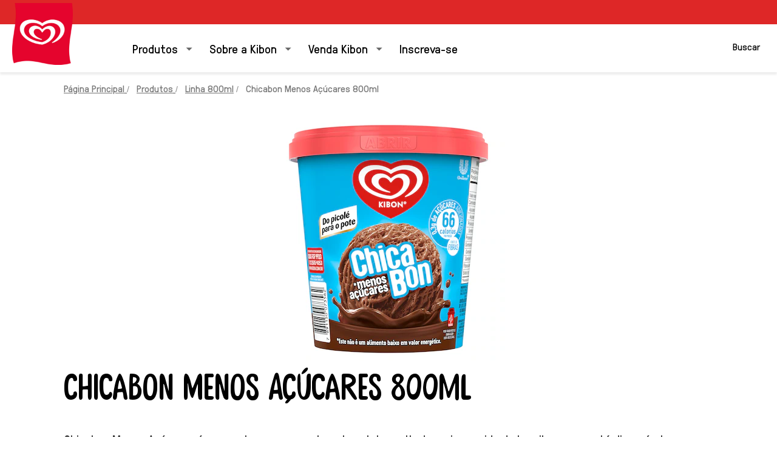

--- FILE ---
content_type: text/css; charset=utf-8
request_url: https://www.kibon.com.br/static/f3bf006c75b0ac9377d0fb16c52f53cf55506041d5e871d44146ed2654ff25f2/css/productnutrients--walls.css
body_size: 453
content:
/* Version=4.25.0,Timestamp=2026-01-08T15:03:13.475Z */

.edit-preview-infinte-fix{height:.0625em;position:relative}.show{display:block}.hide{display:none!important}.productnutrients .cmp-product-nutrients .c-product-info__table{background-color:#35414b;font-size:1.6rem;min-width:50rem;padding:1.6rem}@media only screen and (min-width:768px){.productnutrients .cmp-product-nutrients .c-product-info__table{padding:4rem}}.productnutrients .cmp-product-nutrients .c-product-info__table tr{text-align:left}.productnutrients .cmp-product-nutrients .c-product-info__table tr td{color:#fff}.productnutrients .cmp-product-nutrients .c-product-info__table tr th:first-child{color:#fff;text-align:left}@media only screen and (min-width:768px){.productnutrients .cmp-product-nutrients .c-product-info__table tr th:first-child{font-size:1.8rem;text-align:left}}.productnutrients .cmp-product-nutrients .c-product-info__table tr:first-child th{color:#fff;font-size:1.8rem}.productnutrients .cmp-product-nutrients .c-product-nutrients__info-item__ni{overflow-x:auto;padding-bottom:28px}.productnutrients .cmp-product-nutrients .cmp-product-info-item{padding:1.6rem}.productnutrients .cmp-product-nutrients .cmp-product-info-item .product-info-item-wrapper{padding:10px 0}@media only screen and (min-width:768px){.productnutrients .cmp-product-nutrients .cmp-product-info-item .product-info-item-wrapper{margin-top:0}}.productnutrients .cmp-product-nutrients .cmp-product-info-item .product-info-item-wrapper h1,.productnutrients .cmp-product-nutrients .cmp-product-info-item .product-info-item-wrapper h2,.productnutrients .cmp-product-nutrients .cmp-product-info-item .product-info-item-wrapper h3,.productnutrients .cmp-product-nutrients .cmp-product-info-item .product-info-item-wrapper h4,.productnutrients .cmp-product-nutrients .cmp-product-info-item .product-info-item-wrapper h5,.productnutrients .cmp-product-nutrients .cmp-product-info-item .product-info-item-wrapper p{margin:0}.productnutrients .cmp-product-nutrients .cmp-product-info-item .product-info-item-wrapper h1{margin-top:0}.productnutrients.productnutrients-type-a .cmp-product-nutrients .c-product-info__table{background-color:#fff;border-collapse:collapse;min-width:unset}.productnutrients.productnutrients-type-a .cmp-product-nutrients .c-product-info__table tr{border-bottom:2px solid #cfd8dc}.productnutrients.productnutrients-type-a .cmp-product-nutrients .c-product-info__table tr td{color:#000}.productnutrients.productnutrients-type-a .cmp-product-nutrients .c-product-info__table tr th{color:#000;padding:5px 0 10px}.productnutrients.productnutrients-type-a .cmp-product-nutrients .c-product-info__table tr:last-child{border-bottom:none}.productnutrients.productnutrients-type-a .cmp-product-nutrients .c-product-nutrients__info-item__ni{padding:1.6rem}.center-h h1,.center-h h2,.center-h h3,.center-h h4,.center-h h5,.center-h h6,.center-p p{text-align:center}@-webkit-keyframes slideOut{to{opacity:1;-webkit-transform:translateY(1rem);transform:translateY(1rem)}0%{opacity:0;-webkit-transform:translateY(0);transform:translateY(0)}}@keyframes slideOut{to{opacity:1;-webkit-transform:translateY(1rem);transform:translateY(1rem)}0%{opacity:0;-webkit-transform:translateY(0);transform:translateY(0)}}@-webkit-keyframes slideInLeft{0%{-webkit-transform:translate3d(-100%,0,0);transform:translate3d(-100%,0,0);visibility:visible}to{-webkit-transform:translateZ(0);transform:translateZ(0)}}@keyframes slideInLeft{0%{-webkit-transform:translate3d(-100%,0,0);transform:translate3d(-100%,0,0);visibility:visible}to{-webkit-transform:translateZ(0);transform:translateZ(0)}}@font-face{font-display:swap;font-family:Troutbeck Regular;font-style:"normal";font-weight:"normal";src:url(../resources/fonts/Troutbeck-Regular.eot);src:url(../resources/fonts/Troutbeck-Regular.eot?#iefix) format("embedded-opentype"),url(../resources/fonts/Troutbeck-Regular.woff2) format("woff2"),url(../resources/fonts/Troutbeck-Regular.woff) format("woff"),url(../resources/fonts/Troutbeck-Regular.ttf) format("truetype"),url(../resources/fonts/Troutbeck-Regular.svg) format("svg")}@font-face{font-display:swap;font-family:Baskerville Old Face;font-style:"normal";font-weight:"normal";src:url(../resources/fonts/BaskOldFace.eot);src:url(../resources/fonts/BaskOldFace.eot?#iefix) format("embedded-opentype"),url(../resources/fonts/BaskOldFace.woff2) format("woff2"),url(../resources/fonts/BaskOldFace.woff) format("woff"),url(../resources/fonts/BaskOldFace.ttf) format("truetype"),url(../resources/fonts/BaskOldFace.svg) format("svg")}@font-face{font-display:swap;font-family:Corbel;font-style:"normal";font-weight:"normal";src:url(../resources/fonts/Corbel.eot);src:url(../resources/fonts/Corbel.eot?#iefix) format("embedded-opentype"),url(../resources/fonts/Corbel.woff2) format("woff2"),url(../resources/fonts/Corbel.woff) format("woff"),url(../resources/fonts/Corbel.ttf) format("truetype"),url(../resources/fonts/Corbel.svg) format("svg")}@font-face{font-display:swap;font-family:Corbel Bold;font-style:"normal";font-weight:"bold";src:url(../resources/fonts/Corbel-Bold.eot);src:url(../resources/fonts/Corbel-Bold.eot?#iefix) format("embedded-opentype"),url(../resources/fonts/Corbel-Bold.woff2) format("woff2"),url(../resources/fonts/Corbel-Bold.woff) format("woff"),url(../resources/fonts/Corbel-Bold.ttf) format("truetype"),url(../resources/fonts/Corbel-Bold.svg) format("svg")}

--- FILE ---
content_type: text/css; charset=utf-8
request_url: https://www.kibon.com.br/static/f3bf006c75b0ac9377d0fb16c52f53cf55506041d5e871d44146ed2654ff25f2/css/productInfoItem--walls-br-pt.css
body_size: 1323
content:
/* Version=4.25.0,Timestamp=2026-01-08T15:03:13.475Z */

.cmp-product-info .product-info-item-wrapper .product-info-item-heading__text{color:#2a343c;font-family:"Source Serif Pro",serif;font-size:3.5rem;font-weight:400;letter-spacing:0;line-height:4.8rem;margin:0;padding:0 0 10px;text-align:left}@media only screen and (min-width:768px){.cmp-product-info .product-info-item-wrapper .product-info-item-heading__text{font-size:4.8rem}}.cmp-product-info .product-info-item-wrapper{padding:10px 0}@media only screen and (min-width:768px){.cmp-product-info .product-info-item-wrapper{margin-top:0}}.cmp-product-info .product-info-item-wrapper .productinfo__product-text-large{max-height:110px;overflow:hidden}.cmp-product-info .product-info-item-wrapper .productinfo__product-text-read-button{border:.2rem solid transparent;color:#2a343c;cursor:pointer;display:none;font-size:1.3rem;margin-top:15px;padding:5px 10px 5px 28px;position:relative}.cmp-product-info .product-info-item-wrapper .productinfo__product-text-read-button:before{background-size:cover;content:" ";display:inline-block;height:1.3rem;left:10px;position:absolute;top:8px;width:1.3rem}.cmp-product-info .product-info-item-wrapper .productinfo__product-text-read-button:hover{background:#eceff1;border:.2rem solid transparent;border-radius:3rem;outline:0}.cmp-product-info .product-info-item-wrapper .productinfo__product-text-read-button-show{display:inline-block}.cmp-product-info .product-info-item-wrapper .productinfo__product-read-more-button:before{background-image:url(../resources/icons/icon-plus.svg);display:block}.cmp-product-info .product-info-item-wrapper .productinfo__product-read-less-button:before{background-image:url(../resources/icons/icon-minus.svg);top:8px}.cmp-product-info .product-variants-price-wrapper{display:none}.cmp-product-variants-price .product-info-item-content{display:inline-block}.cmp-product-variants-price .product-info-item-content .product-info-item__item{border:2px solid #000;font-weight:700;margin:.4rem;padding:15px;text-align:center}@media only screen and (min-width:768px){.cmp-product-variants-price .product-info-item-content .product-info-item__item{margin:.4rem}}.productInfoItem.walls-product-title .cmp-product-info-item .product-info-item__item h1{font-family:Stick-A-Round,sans-serif;font-style:normal;font-weight:400}.productInfoItem.walls-prod-desc .cmp-product-info-item .product-info-item__item{font-family:GT Pressura,sans-serif;font-style:normal;font-weight:400}.cmp-product-info .product-info-item-wrapper b{font-weight:600}.cmp-product-info-item-description__text .product-info-item-content .product-info-item__item pre,.cmp-product-info-item-heading__text .product-info-item-content .product-info-item__item pre,.cmp-product-variants-price .product-info-item-content .product-info-item__item pre{white-space:normal}.productInfoItem.walls-product-title .cmp-product-info-item .product-info-item__item h1{color:#000;font-size:2rem;line-height:2.625rem}@media only screen and (min-width:768px){.productInfoItem.walls-product-title .cmp-product-info-item .product-info-item__item h1{font-size:3.75rem;line-height:4.625rem}}.productInfoItem.walls-product-title .cmp-product-info-item .product-info-item__item h1{margin:10px 0}.productInfoItem.walls-prod-desc .cmp-product-info-item .product-info-item__item{color:#000;font-size:1rem;line-height:1.5rem}@media only screen and (min-width:768px){.productInfoItem.walls-prod-desc .cmp-product-info-item .product-info-item__item{font-size:1.25rem;line-height:1.75rem}}.productInfoItem.walls-prod-desc .cmp-product-info-item .product-info-item__item{margin:10px 0}body,html{font-family:Helvetica,Arial,sans-serif;font-variant:no-contextual;text-transform:unset}.edit-preview-infinte-fix{height:.0625em;position:relative}.show{display:block}.hide{display:none!important}.center-h h1,.center-h h2,.center-h h3,.center-h h4,.center-h h5,.center-h h6,.center-p p{text-align:center}@-webkit-keyframes slideOut{to{opacity:1;-webkit-transform:translateY(1rem);transform:translateY(1rem)}0%{opacity:0;-webkit-transform:translateY(0);transform:translateY(0)}}@keyframes slideOut{to{opacity:1;-webkit-transform:translateY(1rem);transform:translateY(1rem)}0%{opacity:0;-webkit-transform:translateY(0);transform:translateY(0)}}@-webkit-keyframes slideInLeft{0%{-webkit-transform:translate3d(-100%,0,0);transform:translate3d(-100%,0,0);visibility:visible}to{-webkit-transform:translateZ(0);transform:translateZ(0)}}@keyframes slideInLeft{0%{-webkit-transform:translate3d(-100%,0,0);transform:translate3d(-100%,0,0);visibility:visible}to{-webkit-transform:translateZ(0);transform:translateZ(0)}}@font-face{font-display:swap;font-family:Troutbeck Regular;font-style:"normal";font-weight:"normal";src:url(../resources/fonts/Troutbeck-Regular.eot);src:url(../resources/fonts/Troutbeck-Regular.eot?#iefix) format("embedded-opentype"),url(../resources/fonts/Troutbeck-Regular.woff2) format("woff2"),url(../resources/fonts/Troutbeck-Regular.woff) format("woff"),url(../resources/fonts/Troutbeck-Regular.ttf) format("truetype"),url(../resources/fonts/Troutbeck-Regular.svg) format("svg")}@font-face{font-display:swap;font-family:Baskerville Old Face;font-style:"normal";font-weight:"normal";src:url(../resources/fonts/BaskOldFace.eot);src:url(../resources/fonts/BaskOldFace.eot?#iefix) format("embedded-opentype"),url(../resources/fonts/BaskOldFace.woff2) format("woff2"),url(../resources/fonts/BaskOldFace.woff) format("woff"),url(../resources/fonts/BaskOldFace.ttf) format("truetype"),url(../resources/fonts/BaskOldFace.svg) format("svg")}@font-face{font-display:swap;font-family:Corbel;font-style:"normal";font-weight:"normal";src:url(../resources/fonts/Corbel.eot);src:url(../resources/fonts/Corbel.eot?#iefix) format("embedded-opentype"),url(../resources/fonts/Corbel.woff2) format("woff2"),url(../resources/fonts/Corbel.woff) format("woff"),url(../resources/fonts/Corbel.ttf) format("truetype"),url(../resources/fonts/Corbel.svg) format("svg")}@font-face{font-display:swap;font-family:Corbel Bold;font-style:"normal";font-weight:"bold";src:url(../resources/fonts/Corbel-Bold.eot);src:url(../resources/fonts/Corbel-Bold.eot?#iefix) format("embedded-opentype"),url(../resources/fonts/Corbel-Bold.woff2) format("woff2"),url(../resources/fonts/Corbel-Bold.woff) format("woff"),url(../resources/fonts/Corbel-Bold.ttf) format("truetype"),url(../resources/fonts/Corbel-Bold.svg) format("svg")}.productInfoItem.cd-prod-desc .cmp-product-info-item .product-info-item__item,.productnutrients.carte-productnutrients-theme .cmp-product-nutrients .c-product-nutrients__info-item__ni .c-product-info__table tr td,.productnutrients.carte-productnutrients-theme .cmp-product-nutrients .cmp-product-info-item .product-info-item-wrapper .product-info-item__item,.productnutrients.sg-productnutrients-theme .cmp-product-nutrients .cmp-product-info-item .product-info-item-wrapper .product-info-item__item{font-family:Corbel,sans-serif;font-style:normal;font-weight:400}.productnutrients.carte-productnutrients-theme .cmp-product-nutrients .c-product-nutrients__info-item__ni .c-product-info__table tr th{font-family:Corbel Bold,sans-serif;font-style:normal;font-weight:700}.productInfoItem.cd-product-title .cmp-product-info-item .product-info-item__item h1{font-family:Baskerville Old Face,serif;font-style:normal}.productnutrients.sg-productnutrients-theme .cmp-product-nutrients .c-product-nutrients__info-item__ni .c-product-info__table tr td,.productnutrients.sg-productnutrients-theme .cmp-product-nutrients .c-product-nutrients__info-item__ni .c-product-info__table tr th,.productnutrients.sg-productnutrients-theme .cmp-product-nutrients .c-product-nutrients__info-item__ni .c-product-info__table tr:first-child th{font-family:Helvetica Neue,Helvetica,Arial,sans-serif;font-style:normal;font-weight:400}.productInfoItem.cd-product-title .cmp-product-info-item .product-info-item__item h1{color:#86647a;font-size:1.5rem;font-weight:400;line-height:1.75rem}@media only screen and (min-width:768px){.productInfoItem.cd-product-title .cmp-product-info-item .product-info-item__item h1{font-size:2.5rem;line-height:2.875rem}}.productInfoItem.cd-product-title .cmp-product-info-item .product-info-item__item h1{margin:10px 0}.productInfoItem.cd-prod-desc .cmp-product-info-item .product-info-item__item{color:#000;font-size:1rem;font-weight:400;line-height:1.25rem}@media only screen and (min-width:768px){.productInfoItem.cd-prod-desc .cmp-product-info-item .product-info-item__item{font-size:1.25rem;line-height:1.75rem}}.productInfoItem.cd-prod-desc .cmp-product-info-item .product-info-item__item{margin:10px 0}.productnutrients.carte-productnutrients-theme .cmp-product-nutrients .cmp-product-info-item{display:block;padding:0}.productnutrients.carte-productnutrients-theme .cmp-product-nutrients .cmp-product-info-item .product-info-item-wrapper{padding-bottom:10px;padding-top:0}.productnutrients.carte-productnutrients-theme .cmp-product-nutrients .cmp-product-info-item .product-info-item-wrapper .product-info-item__item{color:#000;font-size:1rem;font-weight:400;line-height:1.25rem}@media only screen and (min-width:768px){.productnutrients.carte-productnutrients-theme .cmp-product-nutrients .cmp-product-info-item .product-info-item-wrapper .product-info-item__item{font-size:1.25rem;line-height:1.75rem}}.productnutrients.carte-productnutrients-theme .cmp-product-nutrients .c-product-nutrients__info-item__ni{border-radius:0;margin:0;padding-bottom:unset}.productnutrients.carte-productnutrients-theme .cmp-product-nutrients .c-product-nutrients__info-item__ni .c-product-info__table{background-color:#fff;padding:0}.productnutrients.carte-productnutrients-theme .cmp-product-nutrients .c-product-nutrients__info-item__ni .c-product-info__table tr td,.productnutrients.carte-productnutrients-theme .cmp-product-nutrients .c-product-nutrients__info-item__ni .c-product-info__table tr th{color:#000;font-size:.875rem;font-weight:400;line-height:1.125rem}.productnutrients.sg-productnutrients-theme .cmp-product-nutrients .cmp-product-info-item{display:block;padding:0}.productnutrients.sg-productnutrients-theme .cmp-product-nutrients .cmp-product-info-item .product-info-item-wrapper{padding-bottom:10px;padding-top:0}.productnutrients.sg-productnutrients-theme .cmp-product-nutrients .cmp-product-info-item .product-info-item-wrapper .product-info-item__item{color:#000;font-size:1rem;font-weight:400;line-height:1.25rem}@media only screen and (min-width:768px){.productnutrients.sg-productnutrients-theme .cmp-product-nutrients .cmp-product-info-item .product-info-item-wrapper .product-info-item__item{font-size:1.25rem;line-height:1.75rem}}.productnutrients.sg-productnutrients-theme .cmp-product-nutrients .c-product-nutrients__info-item__ni{border-radius:0;margin:0;padding-bottom:unset}.productnutrients.sg-productnutrients-theme .cmp-product-nutrients .c-product-nutrients__info-item__ni .c-product-info__table{background-color:#fff;border-collapse:collapse;border-spacing:0;min-width:-webkit-max-content;min-width:-moz-max-content;min-width:max-content;padding:0}.productnutrients.sg-productnutrients-theme .cmp-product-nutrients .c-product-nutrients__info-item__ni .c-product-info__table tr{border:2px solid #231f20;display:table-row-group}.productnutrients.sg-productnutrients-theme .cmp-product-nutrients .c-product-nutrients__info-item__ni .c-product-info__table tr:first-child{background-color:#fbedf1}.productnutrients.sg-productnutrients-theme .cmp-product-nutrients .c-product-nutrients__info-item__ni .c-product-info__table tr:first-child th{color:#231f20;font-size:1.5rem;font-weight:400;line-height:2rem}@media only screen and (min-width:992px){.productnutrients.sg-productnutrients-theme .cmp-product-nutrients .c-product-nutrients__info-item__ni .c-product-info__table tr:first-child th{font-size:1.5625rem;line-height:1.9375rem}}.productnutrients.sg-productnutrients-theme .cmp-product-nutrients .c-product-nutrients__info-item__ni .c-product-info__table tr th{color:#231f20;font-size:1rem;font-weight:400;line-height:1.4375rem}@media only screen and (min-width:992px){.productnutrients.sg-productnutrients-theme .cmp-product-nutrients .c-product-nutrients__info-item__ni .c-product-info__table tr th{font-size:1.125rem;line-height:1.6875rem}}.productnutrients.sg-productnutrients-theme .cmp-product-nutrients .c-product-nutrients__info-item__ni .c-product-info__table tr th{border:2px solid #231f20;padding:10px}@media only screen and (min-width:992px){.productnutrients.sg-productnutrients-theme .cmp-product-nutrients .c-product-nutrients__info-item__ni .c-product-info__table tr th{padding:8px 10px}}.productnutrients.sg-productnutrients-theme .cmp-product-nutrients .c-product-nutrients__info-item__ni .c-product-info__table tr td{color:#231f20;font-size:1rem;font-weight:400;line-height:1.4375rem}@media only screen and (min-width:992px){.productnutrients.sg-productnutrients-theme .cmp-product-nutrients .c-product-nutrients__info-item__ni .c-product-info__table tr td{font-size:1.125rem;line-height:1.6875rem}}.productnutrients.sg-productnutrients-theme .cmp-product-nutrients .c-product-nutrients__info-item__ni .c-product-info__table tr td{border:2px solid #231f20;padding:10px}@media only screen and (min-width:992px){.productnutrients.sg-productnutrients-theme .cmp-product-nutrients .c-product-nutrients__info-item__ni .c-product-info__table tr td{padding:8px 10px}}

--- FILE ---
content_type: text/css; charset=utf-8
request_url: https://www.kibon.com.br/static/f3bf006c75b0ac9377d0fb16c52f53cf55506041d5e871d44146ed2654ff25f2/css/tabs--walls-br-pt.css
body_size: 1254
content:
/* Version=4.25.0,Timestamp=2026-01-08T15:03:13.475Z */

.tabs .cmp-tabs__tablist{border-bottom:1px solid #fff;display:-webkit-box;display:-ms-flexbox;display:flex;-ms-flex-wrap:wrap;flex-wrap:wrap;font-family:Source Sans Pro,sans-serif;list-style:none;padding:0}.tabs .cmp-tabs__tab{border:.2rem solid transparent;-webkit-box-sizing:border-box;box-sizing:border-box;color:#35414b;cursor:pointer;font-family:Source Sans Pro,sans-serif;font-size:1.6rem;line-height:1.5;margin-bottom:-0.1rem;padding:.8rem 1.6rem}.tabs .cmp-tabs__tab:hover{color:#000}.tabs .cmp-tabs__tab:focus{border:.2rem solid transparent;border-radius:.4rem;color:#000;width:-webkit-fit-content;width:-moz-fit-content;width:fit-content}.tabs .cmp-tabs__tab--active{border-bottom:.2rem solid #35414b;color:#000}.tabs .cmp-tabs__tab--active:focus{border:.2rem solid transparent;border-bottom-color:#35414b}.tabs .cmp-tabs__tabpanel{display:none}.tabs .cmp-tabs__tabpanel--active{display:block}.tabs.tabs--vertical{border-left:1px solid #fff}@media only screen and (min-width:768px){.tabs.tabs--vertical .cmp-tabs{display:-webkit-box;display:-ms-flexbox;display:flex}.tabs.tabs--vertical .cmp-tabs__tabtitle{white-space:nowrap}}.tabs.tabs--vertical .cmp-tabs__tabpanel{padding:0 2rem}.tabs.tabs--vertical .cmp-tabs__tablist{margin:0}@media only screen and (min-width:768px){.tabs.tabs--vertical .cmp-tabs__tablist{display:inline}}.tabs.tabs--vertical .cmp-tabs__tablist .cmp-tabs__tab{border:.2rem solid transparent;-webkit-box-sizing:border-box;box-sizing:border-box;color:#35414b;cursor:pointer;font-family:Source Sans Pro,sans-serif;font-size:1.6rem;line-height:1.5;margin-left:-0.1rem;padding:.8rem 1.6rem}.tabs.tabs--vertical .cmp-tabs__tablist .cmp-tabs__tab:hover{color:#000}.tabs.tabs--vertical .cmp-tabs__tablist .cmp-tabs__tab:focus{border:.2rem solid transparent;border-radius:.4rem;color:#000;width:-webkit-fit-content;width:-moz-fit-content;width:fit-content}.tabs.tabs--vertical .cmp-tabs__tablist .cmp-tabs__tab--active{border-bottom:.2rem solid #35414b;color:#000}.tabs.tabs--vertical .cmp-tabs__tablist .cmp-tabs__tab--active:focus{border:.2rem solid transparent;border-bottom-color:#35414b}@media only screen and (min-width:768px){.tabs.tabs--vertical .cmp-tabs__tablist .cmp-tabs__tab--active,.tabs.tabs--vertical .cmp-tabs__tablist .cmp-tabs__tab--active:focus{border-bottom:.2rem solid transparent;border-left:.2rem solid #35414b}}.tabs.red-theme-tabs .cmp-tabs__tablist .cmp-tabs__tab .cmp-tabs__tabtitle,.tabs.red-theme-tabs .cmp-tabs__tablist .cmp-tabs__tab--active .cmp-tabs__tabtitle{font-family:GT Pressura,sans-serif;font-style:normal;font-weight:400}.tabs .cmp-tabs__tabtitle button{background-color:transparent;border:0}.tabs.red-theme-tabs .cmp-tabs__tablist{border-bottom:1px solid #e5e5e5;-ms-flex-wrap:wrap;flex-wrap:wrap;margin:0}@media only screen and (min-width:768px){.tabs.red-theme-tabs .cmp-tabs__tablist{-ms-flex-wrap:nowrap;flex-wrap:nowrap}}.tabs.red-theme-tabs .cmp-tabs__tablist .cmp-tabs__tab .cmp-tabs__tabtitle{color:#000;font-size:.875rem;line-height:1.25rem}@media only screen and (min-width:768px){.tabs.red-theme-tabs .cmp-tabs__tablist .cmp-tabs__tab .cmp-tabs__tabtitle{font-size:1.25rem;line-height:1.75rem}}.tabs.red-theme-tabs .cmp-tabs__tablist .cmp-tabs__tab{color:#000;padding:0;text-align:center;width:50%}@media only screen and (min-width:576px){.tabs.red-theme-tabs .cmp-tabs__tablist .cmp-tabs__tab{margin:0 2.5rem 0 0;width:unset}}.tabs.red-theme-tabs .cmp-tabs__tablist .cmp-tabs__tab--active .cmp-tabs__tabtitle{color:#de2727;font-size:.875rem;line-height:1.25rem}@media only screen and (min-width:768px){.tabs.red-theme-tabs .cmp-tabs__tablist .cmp-tabs__tab--active .cmp-tabs__tabtitle{font-size:1.25rem;line-height:1.75rem}}.tabs.red-theme-tabs .cmp-tabs__tablist .cmp-tabs__tab--active{border-bottom:.0625rem solid #de2727}.edit-preview-infinte-fix{height:.0625em;position:relative}.show{display:block}.hide{display:none!important}.center-h h1,.center-h h2,.center-h h3,.center-h h4,.center-h h5,.center-h h6,.center-p p{text-align:center}@-webkit-keyframes slideOut{to{opacity:1;-webkit-transform:translateY(1rem);transform:translateY(1rem)}0%{opacity:0;-webkit-transform:translateY(0);transform:translateY(0)}}@keyframes slideOut{to{opacity:1;-webkit-transform:translateY(1rem);transform:translateY(1rem)}0%{opacity:0;-webkit-transform:translateY(0);transform:translateY(0)}}@-webkit-keyframes slideInLeft{0%{-webkit-transform:translate3d(-100%,0,0);transform:translate3d(-100%,0,0);visibility:visible}to{-webkit-transform:translateZ(0);transform:translateZ(0)}}@keyframes slideInLeft{0%{-webkit-transform:translate3d(-100%,0,0);transform:translate3d(-100%,0,0);visibility:visible}to{-webkit-transform:translateZ(0);transform:translateZ(0)}}.tabs.brand-tab-product-list .list-card-filter-wrapper{display:none!important}@font-face{font-display:swap;font-family:Troutbeck Regular;font-style:"normal";font-weight:"normal";src:url(../resources/fonts/Troutbeck-Regular.eot);src:url(../resources/fonts/Troutbeck-Regular.eot?#iefix) format("embedded-opentype"),url(../resources/fonts/Troutbeck-Regular.woff2) format("woff2"),url(../resources/fonts/Troutbeck-Regular.woff) format("woff"),url(../resources/fonts/Troutbeck-Regular.ttf) format("truetype"),url(../resources/fonts/Troutbeck-Regular.svg) format("svg")}@font-face{font-display:swap;font-family:Baskerville Old Face;font-style:"normal";font-weight:"normal";src:url(../resources/fonts/BaskOldFace.eot);src:url(../resources/fonts/BaskOldFace.eot?#iefix) format("embedded-opentype"),url(../resources/fonts/BaskOldFace.woff2) format("woff2"),url(../resources/fonts/BaskOldFace.woff) format("woff"),url(../resources/fonts/BaskOldFace.ttf) format("truetype"),url(../resources/fonts/BaskOldFace.svg) format("svg")}@font-face{font-display:swap;font-family:Corbel;font-style:"normal";font-weight:"normal";src:url(../resources/fonts/Corbel.eot);src:url(../resources/fonts/Corbel.eot?#iefix) format("embedded-opentype"),url(../resources/fonts/Corbel.woff2) format("woff2"),url(../resources/fonts/Corbel.woff) format("woff"),url(../resources/fonts/Corbel.ttf) format("truetype"),url(../resources/fonts/Corbel.svg) format("svg")}@font-face{font-display:swap;font-family:Corbel Bold;font-style:"normal";font-weight:"bold";src:url(../resources/fonts/Corbel-Bold.eot);src:url(../resources/fonts/Corbel-Bold.eot?#iefix) format("embedded-opentype"),url(../resources/fonts/Corbel-Bold.woff2) format("woff2"),url(../resources/fonts/Corbel-Bold.woff) format("woff"),url(../resources/fonts/Corbel-Bold.ttf) format("truetype"),url(../resources/fonts/Corbel-Bold.svg) format("svg")}.tabs.carte-dor-theme-tabs .cmp-tabs__tablist .cmp-tabs__tab .cmp-tabs__tabtitle,.tabs.carte-dor-theme-tabs .cmp-tabs__tablist .cmp-tabs__tab--active .cmp-tabs__tabtitle{font-family:Corbel,sans-serif;font-style:normal;font-weight:400}.tabs.sg-tab-section .cmp-tabs .cmp-tabs__tablist .cmp-tabs__tab .cmp-tabs__tabtitle{font-family:Helvetica Neue,Helvetica,Arial,sans-serif;font-style:normal}.tabs.brand-tab-product-list .cmp-tabs__tab{height:-webkit-fit-content;height:-moz-fit-content;height:fit-content;margin-right:20px;padding:0}.tabs.brand-tab-product-list .cmp-tabs__tab .cmp-tabs__tabtitle{color:#000;font-size:1.25rem;font-weight:400;line-height:28px}.tabs.brand-tab-product-list .cmp-tabs__tab.cmp-tabs__tab--active{border-bottom:1px solid #b83232}.tabs.brand-tab-product-list .cmp-tabs__tab.cmp-tabs__tab--active .cmp-tabs__tabtitle{color:#b83232}.tabs.carte-dor-theme-tabs .cmp-tabs{margin:25px 0}.tabs.carte-dor-theme-tabs .cmp-tabs__tablist{border-bottom:1px solid #d5c2d8;-ms-flex-wrap:wrap;flex-wrap:wrap;margin:0}@media only screen and (min-width:768px){.tabs.carte-dor-theme-tabs .cmp-tabs__tablist{-ms-flex-wrap:nowrap;flex-wrap:nowrap}}.tabs.carte-dor-theme-tabs .cmp-tabs__tablist .cmp-tabs__tab:focus,.tabs.carte-dor-theme-tabs .cmp-tabs__tablist .cmp-tabs__tab:focus-visible{outline-color:#946037;outline-offset:-2px;outline-style:solid;outline-width:2px}.tabs.carte-dor-theme-tabs .cmp-tabs__tablist .cmp-tabs__tab{border:none;color:#6f6c6c;margin:0 1.8125rem 0 0;padding:0;text-align:center}@media only screen and (min-width:576px){.tabs.carte-dor-theme-tabs .cmp-tabs__tablist .cmp-tabs__tab{width:unset}}.tabs.carte-dor-theme-tabs .cmp-tabs__tablist .cmp-tabs__tab .cmp-tabs__tabtitle{color:#6f6c6c;font-size:1rem;font-weight:400;line-height:1.25rem}@media only screen and (min-width:768px){.tabs.carte-dor-theme-tabs .cmp-tabs__tablist .cmp-tabs__tab .cmp-tabs__tabtitle{font-size:1.25rem;line-height:1.75rem}}.tabs.carte-dor-theme-tabs .cmp-tabs__tablist .cmp-tabs__tab .cmp-tabs__tabtitle{margin:0}.tabs.carte-dor-theme-tabs .cmp-tabs__tablist .cmp-tabs__tab--active{border-bottom:3px solid #86647a;border-radius:unset}.tabs.carte-dor-theme-tabs .cmp-tabs__tablist .cmp-tabs__tab--active .cmp-tabs__tabtitle{color:#000;font-size:1rem;font-weight:400;line-height:1.25rem}@media only screen and (min-width:768px){.tabs.carte-dor-theme-tabs .cmp-tabs__tablist .cmp-tabs__tab--active .cmp-tabs__tabtitle{font-size:1.25rem;line-height:1.75rem}}.tabs.carte-dor-theme-tabs .cmp-tabs__tabpanel:focus-visible{outline:none}.tabs.sg-tab-section .cmp-tabs{margin:auto;max-width:1140px}.tabs.sg-tab-section .cmp-tabs .cmp-tabs__tablist{-webkit-box-pack:center;-ms-flex-pack:center;justify-content:center;padding:40px 15px}@media only screen and (min-width:768px){.tabs.sg-tab-section .cmp-tabs .cmp-tabs__tablist{padding:30px 15px}}.tabs.sg-tab-section .cmp-tabs .cmp-tabs__tablist .cmp-tabs__tab{border:.2rem solid transparent;padding:0 7px}@media only screen and (min-width:992px){.tabs.sg-tab-section .cmp-tabs .cmp-tabs__tablist .cmp-tabs__tab{padding:0 25px}}.tabs.sg-tab-section .cmp-tabs .cmp-tabs__tablist .cmp-tabs__tab:first-child{padding-left:0}.tabs.sg-tab-section .cmp-tabs .cmp-tabs__tablist .cmp-tabs__tab:last-child{padding-right:0}.tabs.sg-tab-section .cmp-tabs .cmp-tabs__tablist .cmp-tabs__tab .cmp-tabs__tabtitle{color:#000;font-size:1.125rem;font-weight:400;line-height:1.625rem}@media only screen and (min-width:992px){.tabs.sg-tab-section .cmp-tabs .cmp-tabs__tablist .cmp-tabs__tab .cmp-tabs__tabtitle{font-size:1.5625rem;line-height:1.9375rem}}.tabs.sg-tab-section .cmp-tabs .cmp-tabs__tablist .cmp-tabs__tab .cmp-tabs__tabtitle{margin:0;-webkit-transition:color .3s;transition:color .3s}.tabs.sg-tab-section .cmp-tabs .cmp-tabs__tablist .cmp-tabs__tab .cmp-tabs__tabtitle:hover{color:#ea9143}.tabs.sg-tab-section .cmp-tabs .cmp-tabs__tablist .cmp-tabs__tab.cmp-tabs__tab--active .cmp-tabs__tabtitle{font-weight:700;text-decoration:underline}

--- FILE ---
content_type: text/css; charset=utf-8
request_url: https://www.kibon.com.br/static/f3bf006c75b0ac9377d0fb16c52f53cf55506041d5e871d44146ed2654ff25f2/css/reviewnratings--walls-br-pt.css
body_size: 10016
content:
/* Version=4.25.0,Timestamp=2026-01-08T15:03:13.475Z */

@charset "utf-8";.edit-preview-infinte-fix{height:.0625em;position:relative}.show{display:block}.hide{display:none!important}.reviewnratings{margin:1.5rem 0}.reviewnratings .rr-widget-container{font-family:Source Sans Pro,sans-serif!important}.reviewnratings .kr-readpanel-reviews .kr-feedback-container .kr-reportBtn a.report-btn .report-icon,.reviewnratings .kr-star-percentage{display:inline-block}.reviewnratings .kr-panel{padding:0 12px}.reviewnratings .kr-readpanel-header{-webkit-box-orient:vertical;-webkit-box-direction:normal;-webkit-box-pack:center;-ms-flex-pack:center;background:#f4f5f6;display:-webkit-box;display:-ms-flexbox;display:flex;-ms-flex-direction:column;flex-direction:column;justify-content:center;margin-bottom:45px;padding-top:20px}.reviewnratings .kr-readpanel-header .kr-review-header-title{font-size:2.8rem;font-weight:400;line-height:39.6px;margin-bottom:2rem;text-align:left;width:100%}@media only screen and (min-width:768px){.reviewnratings .kr-readpanel-header .kr-review-header-title{font-size:3.6rem;text-align:center}}.reviewnratings .kr-readpanel-header .kr-averageRingBlock2{-webkit-box-orient:horizontal;-webkit-box-direction:normal;-webkit-box-pack:justify;-ms-flex-pack:justify;display:-webkit-box;display:-ms-flexbox;display:flex;-ms-flex-direction:row;flex-direction:row;-ms-flex-wrap:wrap;flex-wrap:wrap;justify-content:space-between;margin-bottom:50px;margin-top:0;max-width:930px;width:100%}@media only screen and (min-width:768px){.reviewnratings .kr-readpanel-header .kr-averageRingBlock2{-ms-flex-pack:distribute;justify-content:space-around}}.reviewnratings .kr-readpanel-header .kr-averageRingBlock2 .kr-average-rating{-webkit-box-orient:horizontal;-webkit-box-direction:normal;-webkit-box-ordinal-group:2;-ms-flex-order:1;display:-webkit-box;display:-ms-flexbox;display:flex;-ms-flex-direction:row;flex-direction:row;margin-top:0;order:1;text-align:left}@media only screen and (min-width:768px){.reviewnratings .kr-readpanel-header .kr-averageRingBlock2 .kr-average-rating{-webkit-box-orient:vertical;-webkit-box-direction:normal;-ms-flex-direction:column;flex-direction:column;margin-top:30px}}.reviewnratings .kr-readpanel-header .kr-averageRingBlock2 .kr-average-rating .kr-aggRtng{font-size:4rem;font-weight:400;line-height:4rem;text-align:center}@media only screen and (min-width:768px){.reviewnratings .kr-readpanel-header .kr-averageRingBlock2 .kr-average-rating .kr-aggRtng{font-size:5.1rem}}.reviewnratings .kr-readpanel-header .kr-averageRingBlock2 .kr-average-rating .kr-Stars:before{-webkit-text-fill-color:transparent;-webkit-text-stroke:1px #00799a;-webkit-background-clip:text;background-clip:text;content:"★★★★★";letter-spacing:normal}.reviewnratings .kr-readpanel-header .kr-averageRingBlock2 .kr-average-rating .kr-right-section{-webkit-box-align:start;-ms-flex-align:start;-webkit-box-orient:vertical;-webkit-box-direction:normal;align-items:flex-start;display:-webkit-box;display:-ms-flexbox;display:flex;-ms-flex-direction:column;flex-direction:column;margin-left:5px;margin-top:0;position:relative}.reviewnratings .kr-readpanel-header .kr-averageRingBlock2 .kr-average-rating .kr-right-section .kr-aggregateRating{font-size:2.8rem;height:18px;line-height:19.6px;position:relative}@media only screen and (min-width:768px){.reviewnratings .kr-readpanel-header .kr-averageRingBlock2 .kr-average-rating .kr-right-section .kr-aggregateRating{float:none;height:21px;margin-top:10px}.reviewnratings .kr-readpanel-header .kr-averageRingBlock2 .kr-average-rating .kr-right-section .kr-Stars{font-size:2.8rem}}.reviewnratings .kr-readpanel-header .kr-averageRingBlock2 .kr-average-rating .kr-right-section .kr-pdRating{color:#686c75;cursor:default;display:inline-block;font-size:1.4rem!important;margin-top:5px}@media only screen and (min-width:768px){.reviewnratings .kr-readpanel-header .kr-averageRingBlock2 .kr-average-rating .kr-right-section .kr-pdRating{margin-top:5px}}.reviewnratings .kr-readpanel-header .kr-averageRingBlock2 .kr-rating-summary-block{-webkit-box-ordinal-group:4;-ms-flex-order:3;clear:both;display:inline-block;font-size:1.8rem!important;font-weight:400;height:auto;margin-top:0;order:3;padding:0;text-align:left;width:355px}@media only screen and (min-width:768px){.reviewnratings .kr-readpanel-header .kr-averageRingBlock2 .kr-rating-summary-block{-webkit-box-ordinal-group:3;-ms-flex-order:2;margin-top:0;order:2}}.reviewnratings .kr-readpanel-header .kr-averageRingBlock2 .kr-rating-summary-block table{border-spacing:0;text-align:left}.reviewnratings .kr-readpanel-header .kr-averageRingBlock2 .kr-rating-summary-block table .kr-rating-count-title,.reviewnratings .kr-readpanel-header .kr-averageRingBlock2 .kr-rating-summary-block table tr{color:#00799a;margin-bottom:10px}.reviewnratings .kr-readpanel-header .kr-averageRingBlock2 .kr-rating-summary-block table .kr-rating-count-title .kr-ratingbar-col,.reviewnratings .kr-readpanel-header .kr-averageRingBlock2 .kr-rating-summary-block table tr .kr-ratingbar-col{padding:6px 16px;width:100%}.reviewnratings .kr-readpanel-header .kr-averageRingBlock2 .kr-rating-summary-block table .kr-rating-count-title td,.reviewnratings .kr-readpanel-header .kr-averageRingBlock2 .kr-rating-summary-block table tr td{font-size:1.8rem!important;line-height:1.2;padding:0 2px;white-space:nowrap}.reviewnratings .kr-readpanel-header .kr-averageRingBlock2 .kr-rating-summary-block table .kr-rating-count-title td .kr-star-icon svg,.reviewnratings .kr-readpanel-header .kr-averageRingBlock2 .kr-rating-summary-block table tr td .kr-star-icon svg{fill:#00799a;height:12px;width:12px}.reviewnratings .kr-readpanel-header .kr-averageRingBlock2 .kr-rating-summary-block table .kr-rating-count-title td .kr-filter-cta,.reviewnratings .kr-readpanel-header .kr-averageRingBlock2 .kr-rating-summary-block table tr td .kr-filter-cta{cursor:pointer;width:100%}.reviewnratings .kr-readpanel-header .kr-averageRingBlock2 .kr-rating-summary-block table .kr-rating-count-title td .kr-disable-cursor,.reviewnratings .kr-readpanel-header .kr-averageRingBlock2 .kr-rating-summary-block table tr td .kr-disable-cursor{cursor:default}.reviewnratings .kr-readpanel-header .kr-averageRingBlock2 .kr-rating-summary-block .kr-rating-bar{background-color:#f4f5f6;border:1px solid #00799a;height:21px;overflow:hidden;width:100%}.reviewnratings .kr-readpanel-header .kr-averageRingBlock2 .kr-rating-summary-block .kr-rating-bar-filled{background-color:#00799a;display:inline-block;height:21px;overflow:hidden;vertical-align:top}.reviewnratings .kr-readpanel-header .kr-averageRingBlock2 .kr-right-review-area{-webkit-box-ordinal-group:3;-ms-flex-order:2;height:48px;margin-top:0;min-height:46px;order:2;position:relative;text-align:center}@media only screen and (min-width:768px){.reviewnratings .kr-readpanel-header .kr-averageRingBlock2 .kr-right-review-area{-webkit-box-ordinal-group:4;-ms-flex-order:3;margin-top:50px;order:3}}.reviewnratings .kr-readpanel-header .kr-averageRingBlock2 .kr-right-review-area .write-review-btn{background-color:#fff;border:1px solid #ccc;border-radius:2px;-webkit-box-sizing:border-box;box-sizing:border-box;cursor:pointer;display:inline-block;font-size:1.6rem!important;padding:10px;width:auto}.reviewnratings .kr-readpanel-header .kr-averageRingBlock2 .kr-right-review-area .write-review-btn:hover{background-color:#00799a;color:#fff}.reviewnratings .kr-noreviews-header .kr-no-summary-reviews,.reviewnratings .kr-readpanel-header .kr-no-rating-summary{-webkit-box-pack:center;-ms-flex-pack:center;justify-content:center;margin-top:10px}@media only screen and (min-width:768px){.reviewnratings .kr-noreviews-header .kr-no-summary-reviews,.reviewnratings .kr-readpanel-header .kr-no-rating-summary{margin-top:10px}}.reviewnratings .kr-noreviews-header .kr-review-header-noreviews-title{margin-bottom:0}.reviewnratings .kr-readpanel-reviews{padding-top:20px}@media only screen and (min-width:768px){.reviewnratings .kr-readpanel-reviews{margin-left:5rem;margin-right:5rem}}.reviewnratings .kr-readpanel-reviews .kr-review-count-header{display:-webkit-box;display:-ms-flexbox;display:flex;font-size:1.7rem;letter-spacing:normal;margin-top:0}.reviewnratings .kr-readpanel-reviews .kr-review-count-header span{line-height:0;margin-right:5px}.reviewnratings .kr-readpanel-reviews .kr-review-count-header p{font-family:Source Sans Pro,sans-serif!important;margin-bottom:0;margin-top:0}.reviewnratings .kr-readpanel-reviews .kr-sort-container{display:-webkit-box;display:-ms-flexbox;display:flex;font-size:1.2rem;margin-bottom:34px}@media only screen and (min-width:768px){.reviewnratings .kr-readpanel-reviews .kr-sort-container select{font-size:1.3rem}}.reviewnratings .kr-readpanel-reviews .kr-sort-container .kr-filter-container{-webkit-box-orient:horizontal;-webkit-box-direction:normal;display:-webkit-box;display:-ms-flexbox;display:flex;-ms-flex-direction:row;flex-direction:row}.reviewnratings .kr-readpanel-reviews .kr-sort-container .kr-filter-container .filter-by,.reviewnratings .kr-readpanel-reviews .kr-sort-container .kr-filter-container .kr-sort-by{-webkit-box-orient:vertical;-webkit-box-direction:normal;display:-webkit-box;display:-ms-flexbox;display:flex;-ms-flex-direction:column;flex-direction:column;font-size:1.2rem}.reviewnratings .kr-readpanel-reviews .kr-sort-container .kr-filter-container .filter-by label,.reviewnratings .kr-readpanel-reviews .kr-sort-container .kr-filter-container .kr-sort-by label{font-weight:700;margin-top:0}.reviewnratings .kr-readpanel-reviews .kr-sort-container .kr-filter-container .filter-by select,.reviewnratings .kr-readpanel-reviews .kr-sort-container .kr-filter-container .kr-sort-by select{border:1px solid #00799a;font-family:Source Sans Pro,sans-serif!important;font-size:1.8rem!important;margin-bottom:0;margin-left:0;margin-right:18px;max-width:150px;min-height:35px;padding:6px 10px;width:auto}.reviewnratings .kr-readpanel-reviews .kr-sort-container .kr-filter-container .filter-by select:focus-visible,.reviewnratings .kr-readpanel-reviews .kr-sort-container .kr-filter-container .kr-sort-by select:focus-visible{outline:none}.reviewnratings .kr-readpanel-reviews .kr-reviews-container:before{width:100%}.reviewnratings .kr-readpanel-reviews .kr-reviews-container .kr-custom-block{border-top:1px solid #00799a}.reviewnratings .kr-readpanel-reviews .kr-reviews-container .kr-custom-block .kr-rating-container{padding-bottom:15px}.reviewnratings .kr-readpanel-reviews .kr-reviews-container .kr-custom-block .kr-rating-container .kr-aggregateRating{--percent:calc(var(--rating)/5*100%);display:inline-block;float:none;font-size:2.8rem;position:relative}.reviewnratings .kr-readpanel-reviews .kr-reviews-container .kr-custom-block .kr-rating-container .kr-aggregateRating:before{-webkit-text-fill-color:transparent;-webkit-text-stroke:1px #000;-webkit-background-clip:text;background-clip:text;content:"★★★★★";letter-spacing:normal}.reviewnratings .kr-readpanel-reviews .kr-reviews-container .kr-custom-block .kr-review-title{font-size:2.4rem;margin-bottom:15px;margin-top:0}.reviewnratings .kr-readpanel-reviews .kr-reviews-container .kr-custom-block .kr-review-title .screenreader{left:0;opacity:0;position:absolute}.reviewnratings .kr-readpanel-reviews .kr-reviews-container .kr-custom-block .kr-comments{font-size:1.8rem!important;letter-spacing:normal;margin-bottom:15px}.reviewnratings .kr-readpanel-reviews .kr-reviews-container .kr-custom-block .kr-comments .kr-morelink{color:#00799a;cursor:pointer;font-weight:700;text-decoration:underline}.reviewnratings .kr-readpanel-reviews .kr-reviews-container .kr-custom-block .kr-comments .kr-morelink:hover{text-decoration:none}.reviewnratings .kr-readpanel-reviews .kr-reviews-container .kr-custom-block .kr-review-media{margin-bottom:8px}.reviewnratings .kr-readpanel-reviews .kr-reviews-container .kr-custom-block .kr-verified-user-icon{display:inline-block;height:1.4rem!important;width:1.4rem!important}.reviewnratings .kr-readpanel-reviews .kr-reviews-container .kr-custom-block .kr-verified-user-icon svg{fill:#00799a;height:1.4rem!important;width:1.4rem!important}.reviewnratings .kr-readpanel-reviews .kr-reviews-container .kr-custom-block .kr-review-response .kr-response,.reviewnratings .kr-readpanel-reviews .kr-reviews-container .kr-custom-block .kr-verified-user-text{font-size:1.6rem}.reviewnratings .kr-readpanel-reviews .kr-reviews-container .kr-custom-block .kr-reviewer-name{font-size:1.8rem!important;font-weight:700;line-height:2.4rem}.reviewnratings .kr-readpanel-reviews .kr-reviews-container .kr-custom-block .kr-responseDate,.reviewnratings .kr-readpanel-reviews .kr-reviews-container .kr-custom-block .kr-review-response{margin-bottom:15px}.reviewnratings .kr-readpanel-reviews .kr-reviews-container .kr-custom-block .kr-review-response .kr-responder-name{color:#00799a;font-size:1.5rem;font-weight:700}.reviewnratings .kr-readpanel-reviews .kr-feedback-container{-webkit-box-orient:horizontal;-webkit-box-direction:normal;-webkit-box-pack:justify;-ms-flex-pack:justify;color:#686c75;display:-webkit-box;display:-ms-flexbox;display:flex;-ms-flex-direction:row;flex-direction:row;justify-content:space-between}.reviewnratings .kr-readpanel-reviews .kr-feedback-container .kr-hide{display:none}.reviewnratings .kr-readpanel-reviews .kr-feedback-container .kr-thanksMessage span{font-size:1.4rem!important}.reviewnratings .kr-readpanel-reviews .kr-feedback-container .kr-helpfulBtn{-webkit-box-orient:vertical;-webkit-box-direction:normal;display:-webkit-box;display:-ms-flexbox;display:flex;-ms-flex-direction:column;flex-direction:column;height:45px;min-width:35px;text-align:center}.reviewnratings .kr-readpanel-reviews .kr-feedback-container .kr-helpfulBtn .helpful{clip:auto;-webkit-box-orient:vertical;-webkit-box-direction:normal;background:linear-gradient 90deg,#000 var(--percent),#ccc var(--percent);background-attachment:scroll;background-color:linear-gradient 90deg,#000 var(--percent),#ccc var(--percent);background-image:none;background-position:0 0;background-repeat:repeat;border:none;border-radius:0;bottom:auto;-webkit-box-sizing:content-box;box-sizing:content-box;clear:none;color:inherit;counter-increment:none;counter-reset:none;cursor:pointer;direction:inherit;display:-webkit-box;display:-ms-flexbox;display:flex;-webkit-filter:none;filter:none;-ms-flex-direction:column;flex-direction:column;font-family:inherit;font-size:inherit;font-style:inherit;font-variant:normal;font-weight:inherit;left:auto;letter-spacing:normal;line-height:inherit;list-style-image:none;list-style-position:outside;list-style-type:inherit;margin:0;max-height:none;max-width:none;min-height:0;min-width:0;opacity:1;outline:medium none invert;overflow:visible;padding:0;position:static;quotes:"" "";right:auto;table-layout:auto;text-decoration:none;text-indent:0;text-transform:none;top:auto;unicode-bidi:normal;vertical-align:baseline;visibility:inherit;white-space:normal;width:auto;word-spacing:normal;z-index:auto}.reviewnratings .kr-readpanel-reviews .kr-feedback-container .kr-helpfulBtn .helpful:hover{color:#00799a}.reviewnratings .kr-readpanel-reviews .kr-feedback-container .kr-helpfulBtn:focus-within .helpful,.reviewnratings .kr-readpanel-reviews .kr-feedback-container .kr-helpfulBtn:hover .helpful{display:-webkit-box;display:-ms-flexbox;display:flex}.reviewnratings .kr-readpanel-reviews .kr-feedback-container .kr-helpfulBtn:focus-within .helpful .kr-helpful-icon svg,.reviewnratings .kr-readpanel-reviews .kr-feedback-container .kr-helpfulBtn:hover .helpful .kr-helpful-icon svg{fill:#00799a;stroke:#00799a}.reviewnratings .kr-readpanel-reviews .kr-feedback-container .kr-helpfulBtn:focus-within .helpful .kr-helpful-icon .kr-helpful-count,.reviewnratings .kr-readpanel-reviews .kr-feedback-container .kr-helpfulBtn:hover .helpful .kr-helpful-icon .kr-helpful-count{color:#00799a}.reviewnratings .kr-readpanel-reviews .kr-feedback-container .kr-helpfulBtn:focus-within .helpful .kr-helpful-text,.reviewnratings .kr-readpanel-reviews .kr-feedback-container .kr-helpfulBtn:hover .helpful .kr-helpful-text{color:#00799a}.reviewnratings .kr-readpanel-reviews .kr-feedback-container .kr-helpfulBtn .helpful .kr-helpful-icon{-webkit-box-orient:horizontal;-webkit-box-direction:normal;display:-webkit-box;display:-ms-flexbox;display:flex;-ms-flex-direction:row;flex-direction:row;margin-right:5px}.reviewnratings .kr-readpanel-reviews .kr-feedback-container .kr-helpfulBtn .helpful .kr-helpful-icon svg{color:#686c75;height:18px;margin-bottom:5px;width:18px}.reviewnratings .kr-readpanel-reviews .kr-feedback-container .kr-helpfulBtn .helpful .kr-helpful-count{color:#686c75;font-size:1.2rem;line-height:1.5;margin-left:5px}.reviewnratings .kr-readpanel-reviews .kr-feedback-container .kr-helpfulBtn .helpful .kr-helpful-text{color:#686c75;font-size:1.2rem;text-align:left}.reviewnratings .kr-readpanel-reviews .kr-feedback-container .kr-socialBtn{display:inline-block;height:45px;text-align:center;width:68px}.reviewnratings .kr-readpanel-reviews .kr-feedback-container .kr-socialBtn button{background:linear-gradient 90deg,#000 var(--percent),#ccc var(--percent);border:none;max-height:45px;max-width:50px}.reviewnratings .kr-readpanel-reviews .kr-feedback-container .kr-socialBtn button .kr-share-icon svg{fill:#686c75;stroke:#686c75;height:18px;margin-left:2px;width:18px}.reviewnratings .kr-readpanel-reviews .kr-feedback-container .kr-socialBtn button .kr-share-icon svg:hover svg{fill:#00799a;stroke:#00799a}.reviewnratings .kr-readpanel-reviews .kr-feedback-container .kr-socialBtn button .kr-share-icon svg:hover .kr-share-text{color:#00799a}.reviewnratings .kr-readpanel-reviews .kr-feedback-container .kr-reportBtn a.report-btn .kr-report-text,.reviewnratings .kr-readpanel-reviews .kr-feedback-container .kr-socialBtn button .kr-share-icon .kr-share-text{color:#686c75;font-size:1.2rem;line-height:1.3;white-space:nowrap}.reviewnratings .kr-readpanel-reviews .kr-feedback-container .kr-socialBtn button .kr-share{display:none}.reviewnratings .kr-readpanel-reviews .kr-feedback-container .kr-reportBtn{border:none;height:45px;margin-left:auto;text-align:center;width:50px}.reviewnratings .kr-readpanel-reviews .kr-feedback-container .kr-reportBtn,.reviewnratings .kr-readpanel-reviews .kr-feedback-container .kr-reportBtn a.report-btn{-webkit-box-orient:vertical;-webkit-box-direction:normal;background:linear-gradient 90deg,#000 var(--percent),#ccc var(--percent);display:-webkit-box;display:-ms-flexbox;display:flex;-ms-flex-direction:column;flex-direction:column;text-decoration:none}.reviewnratings .kr-readpanel-reviews .kr-feedback-container .kr-reportBtn a.report-btn{-webkit-box-align:center;-ms-flex-align:center;clip:auto;align-items:center;background-attachment:scroll;background-color:linear-gradient 90deg,#000 var(--percent),#ccc var(--percent);background-image:none;background-position:0 0;background-repeat:repeat;border:none;border-radius:0;bottom:auto;-webkit-box-sizing:content-box;box-sizing:content-box;clear:none;color:inherit;counter-increment:none;counter-reset:none;direction:inherit;-webkit-filter:none;filter:none;font-family:inherit;font-size:inherit;font-style:inherit;font-variant:normal;font-weight:inherit;height:35px;left:auto;letter-spacing:normal;line-height:inherit;list-style-image:none;list-style-position:outside;list-style-type:inherit;margin:0;max-height:none;max-width:none;min-height:0;min-width:50px;min-width:0;opacity:1;outline:medium none invert;overflow:visible;padding:0;position:static;quotes:"" "";right:auto;table-layout:auto;text-indent:0;text-transform:none;top:auto;unicode-bidi:normal;vertical-align:baseline;visibility:inherit;white-space:normal;width:-webkit-fit-content;width:-moz-fit-content;width:fit-content;width:auto;word-spacing:normal;z-index:auto}.reviewnratings .kr-readpanel-reviews .kr-feedback-container .kr-reportBtn a.report-btn .report-icon svg,.reviewnratings .kr-readpanel-reviews .kr-feedback-container .kr-reportBtn:focus-within .report-btn .report-icon svg,.reviewnratings .kr-readpanel-reviews .kr-feedback-container .kr-reportBtn:hover .report-btn .report-icon svg{fill:#00799a;stroke:#00799a;height:17px;width:17px}.reviewnratings .kr-readpanel-reviews .kr-feedback-container .kr-reportBtn:focus-within .report-btn .kr-report-text,.reviewnratings .kr-readpanel-reviews .kr-feedback-container .kr-reportBtn:hover .report-btn .kr-report-text{color:#00799a}.reviewnratings .kr-readpanel-reviews .kr-feedback-container .kr-share-tooltip button{background:linear-gradient 90deg,#000 var(--percent),#ccc var(--percent);border:none;-webkit-box-sizing:border-box;box-sizing:border-box;top:-53px}.reviewnratings .kr-readpanel-reviews .kr-feedback-container .kr-share-tooltip button:focus-within .kr-share-icon svg,.reviewnratings .kr-readpanel-reviews .kr-feedback-container .kr-share-tooltip button:hover .kr-share-icon svg{fill:#686c75;stroke:#686c75}.reviewnratings .kr-readpanel-reviews .kr-feedback-container .kr-share-tooltip button:focus-within .kr-share-text,.reviewnratings .kr-readpanel-reviews .kr-feedback-container .kr-share-tooltip button:hover .kr-share-text{color:#686c75}.reviewnratings .kr-readpanel-reviews .kr-feedback-container .kr-share-tooltip button .kr-share{-webkit-box-orient:horizontal;-webkit-box-direction:normal;-webkit-box-pack:end;-ms-flex-pack:end;-webkit-box-shadow:0 2px 4px 0 hsla(0,0%,40%,.5);box-shadow:0 2px 4px 0 hsla(0,0%,40%,.5);display:none;-ms-flex-direction:row;flex-direction:row;justify-content:flex-end;left:100%;min-width:80px;padding:5px 10px;position:relative;text-align:center;white-space:nowrap;z-index:1}.reviewnratings .kr-readpanel-reviews .kr-feedback-container .kr-share-tooltip button .kr-share:before{border-bottom:5px solid transparent;border-right:10px solid;border-top:5px solid transparent;content:"";position:absolute;right:100%;top:50%;-webkit-transform:translateY(-50%);transform:translateY(-50%)}.reviewnratings .kr-readpanel-reviews .kr-feedback-container .kr-share-tooltip button .kr-share:after{content:"";position:relative;right:100%;top:50%}.cmp-integration--reviewrating pre{white-space:normal}.cmp-integration--reviewrating .kr-aggregateRating.kr-Stars{font-family:Source Sans Pro,sans-serif;font-size:2.8rem}.reviewnratings .kr-readpanel-reviews .kr-feedback-container .kr-share-tooltip button .kr-share .kr-facebook-icon,.reviewnratings .kr-readpanel-reviews .kr-feedback-container .kr-share-tooltip button .kr-share .kr-twitter-icon{background-repeat:no-repeat;background-size:contain;padding:5px}.reviewnratings .kr-readpanel-reviews .kr-feedback-container .kr-share-tooltip button .kr-share .kr-facebook-icon svg,.reviewnratings .kr-readpanel-reviews .kr-feedback-container .kr-share-tooltip button .kr-share .kr-twitter-icon svg{height:auto;min-width:0;width:auto}.reviewnratings .kr-readpanel-reviews .kr-feedback-container .kr-share-alignment-change button .kr-share{left:-200px}.reviewnratings .kr-readpanel-reviews .kr-feedback-container .kr-share-alignment-change button .kr-share:before{left:100px;-webkit-transform:translateY(-50%) rotate(180deg);transform:translateY(-50%) rotate(180deg)}.reviewnratings .kr-pagination-nav{-webkit-box-orient:horizontal;-webkit-box-direction:normal;-webkit-box-pack:center;-ms-flex-pack:center;display:-webkit-box;display:-ms-flexbox;display:flex;-ms-flex-direction:row;flex-direction:row;justify-content:center}.reviewnratings .kr-pagination-nav .kr-pagination-text{float:left;font-size:1.4rem!important;margin-right:15px;text-align:center}.reviewnratings .kr-pagination-nav .kr-pagination-text:hover{text-decoration:none}.reviewnratings .kr-pagination-nav .kr-pagination-links{display:-webkit-box;display:-ms-flexbox;display:flex;font-size:1.8rem!important}.reviewnratings .kr-responseDate{color:#686c75;font-size:1.2rem;letter-spacing:normal}.cmp-integration--reviewrating,.cmp-reviewratings-bottom .cmp-integration--reviewrating{margin-bottom:2rem;text-align:center}.cmp-integration--reviewrating .kr-star-widget .kr-summary-section .kr-aggregateRating.kr-Stars{font-family:Source Sans Pro,sans-serif;font-size:2.8rem}.cmp-integration--reviewrating .kr-star-widget .kr-summary-section .kr-readBtn .kr-tReview{font-family:Source Sans Pro,sans-serif!important;font-size:1.8rem}body #kr-lightbox .kr-Form #kr-content .kr-box-wrapper a.kr-backButton.closeButton .kr-backButton-text{font-size:1.8rem}body #kr-lightbox .kr-Form #kr-content .kr-box-wrapper .kr-writeReview-heading{font-size:3rem;margin:0}@media only screen and (min-width:768px){body #kr-lightbox .kr-Form #kr-content .kr-box-wrapper .kr-writeReview-heading{font-size:3.4rem}}body #kr-lightbox .kr-Form #kr-content .kr-box-wrapper .kr-submission-form .kr-fieldset .kr-col .kr-col2 .kr-heading-3{font-size:1.8rem}@media only screen and (min-width:768px){body #kr-lightbox .kr-Form #kr-content .kr-box-wrapper .kr-submission-form .kr-fieldset .kr-col .kr-col2 .kr-heading-3{font-size:2.8rem}}body #kr-lightbox .kr-Form #kr-content .kr-box-wrapper .kr-submission-form .kr-fieldset .kr-col .kr-col2 ul li .kr-label{font-size:1.8rem!important}@media only screen and (min-width:768px){body #kr-lightbox .kr-Form #kr-content .kr-box-wrapper .kr-submission-form .kr-fieldset .kr-col .kr-col2 ul li .kr-label{font-size:1.8rem}}#kr-lightbox .kr-Form #kr-content .kr-ques-box-wrapper .kr-submission-form .kr-fieldset .kr-col .kr-col2 ul li .kr-info-text{line-height:2.4rem}body #kr-lightbox .kr-Form #kr-content .kr-box-wrapper .kr-submission-form .kr-fieldset .kr-col .kr-col2 .kr-fieldset-inner .kr-button-container label .kr-label-text,body #kr-lightbox .kr-Form #kr-content .kr-box-wrapper .kr-submission-form .kr-fieldset .kr-col .kr-col2 ul li .kr-info-text{font-size:1.4rem!important}body #kr-lightbox .kr-Form #kr-content .kr-box-wrapper .kr-submission-form .kr-fieldset .kr-col .kr-col2 ul li .kr-label .kr-mandatory,body #kr-lightbox .kr-Form #kr-content .kr-box-wrapper .kr-submission-form .kr-fieldset .kr-submit-form-button.kr-col .kr-button,body #kr-lightbox .kr-Form #kr-content .kr-box-wrapper .kr-submission-form .kr-fieldset .kr-thanks-message span .kr-mandatory{font-size:1.8rem}body #kr-lightbox .kr-Form #kr-content .kr-box-wrapper .kr-submission-form .kr-fieldset .kr-col .kr-col2 .kr-fieldset-inner .kr-button-container label .kr-label-text,body #kr-lightbox .kr-Form #kr-content .kr-box-wrapper .kr-submission-form .kr-fieldset .kr-col .kr-col2 ul li .kr-info-text{font-size:1.4rem;line-height:2.4rem}body #kr-lightbox .kr-Form #kr-content .kr-box-wrapper .kr-submission-form .kr-fieldset .kr-submit-form-button.kr-col .kr-button{font-size:1.8rem;margin:0 auto}#kr-lightbox .kr-Form #kr-content .kr-ques-box-wrapper .kr-submission-form .kr-fieldset .kr-submit-form-button.kr-col .kr-button{margin:0 auto}body #kr-lightbox .kr-Form #kr-content .kr-box-wrapper .kr-submission-form .kr-fieldset .kr-col .kr-col2 ul .kr-text-field,body #kr-lightbox .kr-Form #kr-content .kr-box-wrapper .kr-submission-form .kr-fieldset .kr-col .kr-col2 ul .kr-textarea{font-size:1.4rem}@media only screen and (min-width:768px){body #kr-lightbox .kr-Form #kr-content .kr-box-wrapper .kr-submission-form .kr-fieldset .kr-col .kr-col2 ul .kr-textarea{font-size:1.4rem}}body #kr-lightbox .kr-Form #kr-content .kr-box-wrapper .kr-submission-form .kr-fieldset .kr-error-holder{font-size:1.3rem}@media only screen and (min-width:768px){body #kr-lightbox .kr-Form #kr-content .kr-box-wrapper .kr-submission-form .kr-fieldset .kr-error-holder{font-size:1.3rem}}body #kr-lightbox .kr-Form #kr-content .kr-box-wrapper .kr-submission-form .kr-fieldset .kr-thanks-message h3{font-size:2rem;margin:0}@media only screen and (min-width:768px){body #kr-lightbox .kr-Form #kr-content .kr-box-wrapper .kr-submission-form .kr-fieldset .kr-thanks-message h3{font-size:3rem;margin-bottom:3rem}}body #kr-lightbox .kr-Form #kr-content .kr-box-wrapper .kr-submission-form .kr-fieldset .kr-thanks-message p{font-size:1.9rem}@media only screen and (min-width:768px){body #kr-lightbox .kr-Form #kr-content .kr-box-wrapper .kr-submission-form .kr-fieldset .kr-thanks-message p{font-size:2.8rem}}body #kr-lightbox .kr-Form #kr-content .kr-box-wrapper .kr-submission-form .kr-fieldset .kr-thanks-message span{font-size:1.6rem}@media only screen and (min-width:768px){body #kr-lightbox .kr-Form #kr-content .kr-box-wrapper .kr-submission-form .kr-fieldset .kr-thanks-message span{font-size:1.8rem}}body.kr-of-hide{overflow:hidden}.center-h h1,.center-h h2,.center-h h3,.center-h h4,.center-h h5,.center-h h6,.center-p p{text-align:center}@-webkit-keyframes slideOut{to{opacity:1;-webkit-transform:translateY(1rem);transform:translateY(1rem)}0%{opacity:0;-webkit-transform:translateY(0);transform:translateY(0)}}@keyframes slideOut{to{opacity:1;-webkit-transform:translateY(1rem);transform:translateY(1rem)}0%{opacity:0;-webkit-transform:translateY(0);transform:translateY(0)}}@-webkit-keyframes slideInLeft{0%{-webkit-transform:translate3d(-100%,0,0);transform:translate3d(-100%,0,0);visibility:visible}to{-webkit-transform:translateZ(0);transform:translateZ(0)}}@keyframes slideInLeft{0%{-webkit-transform:translate3d(-100%,0,0);transform:translate3d(-100%,0,0);visibility:visible}to{-webkit-transform:translateZ(0);transform:translateZ(0)}}.reviewnratings.rnr-tabs-theme-v2 .cmp-integration--reviewrating .rr-widget-container .kr-readpanel-header .kr-review-header-noreviews-title,.reviewnratings.rnr-tabs-theme-v2 .cmp-integration--reviewrating .rr-widget-container .kr-readpanel-header .kr-review-header-title,.reviewnratings.rnr-tabs-theme-v2 .cmp-integration--reviewrating .rr-widget-container .kr-tabContent .kr-questionpanel-header .kr-noquestion-header-title,.reviewnratings.rnr-tabs-theme-v2 .cmp-integration--reviewrating .rr-widget-container .kr-tabContent .kr-readpanel-header .kr-review-header-noreviews-title,.reviewnratings.rnr-tabs-theme-v2 .cmp-integration--reviewrating .rr-widget-container .kr-tabContent .kr-readpanel-header .kr-review-header-title,.reviewnratings.walls-recipe-rnr-theme .cmp-integration--reviewrating .rr-widget-container .kr-readpanel-header .kr-review-header-noreviews-title,.reviewnratings.walls-recipe-rnr-theme .cmp-integration--reviewrating .rr-widget-container .kr-readpanel-header .kr-review-header-title,.reviewnratings.walls-recipe-rnr-theme .cmp-integration--reviewrating .rr-widget-container .kr-tabContent .kr-questionpanel-header .kr-noquestion-header-title,.reviewnratings.walls-recipe-rnr-theme .cmp-integration--reviewrating .rr-widget-container .kr-tabContent .kr-readpanel-header .kr-review-header-noreviews-title,.reviewnratings.walls-recipe-rnr-theme .cmp-integration--reviewrating .rr-widget-container .kr-tabContent .kr-readpanel-header .kr-review-header-title{font-family:Stick-A-Round,sans-serif;font-style:normal;font-weight:400}.reviewnratings.rnr-tabs-theme-v2 .cmp-integration--reviewrating .kr-readpanel-reviews .kr-pagination-text,.reviewnratings.rnr-tabs-theme-v2 .cmp-integration--reviewrating .kr-readpanel-reviews .kr-review-count-header,.reviewnratings.rnr-tabs-theme-v2 .cmp-integration--reviewrating .kr-readpanel-reviews .kr-reviews-container .kr-custom-block .kr-comments .kr-fullreview,.reviewnratings.rnr-tabs-theme-v2 .cmp-integration--reviewrating .kr-readpanel-reviews .kr-reviews-container .kr-custom-block .kr-review-response .kr-response,.reviewnratings.rnr-tabs-theme-v2 .cmp-integration--reviewrating .kr-readpanel-reviews .kr-reviews-container .kr-custom-block .kr-review-title,.reviewnratings.rnr-tabs-theme-v2 .cmp-integration--reviewrating .kr-readpanel-reviews .kr-sort-container .kr-filter-container .filter-by,.reviewnratings.rnr-tabs-theme-v2 .cmp-integration--reviewrating .kr-readpanel-reviews .kr-sort-container .kr-filter-container .filter-by select,.reviewnratings.rnr-tabs-theme-v2 .cmp-integration--reviewrating .kr-readpanel-reviews .kr-sort-container .kr-filter-container .kr-sort-by,.reviewnratings.rnr-tabs-theme-v2 .cmp-integration--reviewrating .kr-readpanel-reviews .kr-sort-container .kr-filter-container .kr-sort-by select,.reviewnratings.rnr-tabs-theme-v2 .cmp-integration--reviewrating .rr-widget-container .kr-readpanel-header .kr-averageRingBlock .kr-right-review-area .write-review-btn,.reviewnratings.rnr-tabs-theme-v2 .cmp-integration--reviewrating .rr-widget-container .kr-tab .kr-tablinks,.reviewnratings.rnr-tabs-theme-v2 .cmp-integration--reviewrating .rr-widget-container .kr-tabContent .kr-questionpanel-header .kr-question-header-content .kr-content-btns-area .ask-a-questionBtn,.reviewnratings.rnr-tabs-theme-v2 .cmp-integration--reviewrating pre .reviewnratings.productFullDetail__reviewand-ratings .rr-widget-container .kr-summary-action .kr-ask-a-questionLink .kr-tAskQuestion,.reviewnratings.rnr-tabs-theme-v2 .cmp-integration--reviewrating pre .reviewnratings.productFullDetail__reviewand-ratings .rr-widget-container .kr-summary-action .kr-readBtn .kr-tReview,.reviewnratings.rnr-tabs-theme-v2 .cmp-integration--reviewrating pre .reviewnratings.productFullDetail__reviewand-ratings .rr-widget-container .kr-summary-action .kr-write-reviewLink .kr-tWriteReview,.reviewnratings.walls-recipe-rnr-theme .cmp-integration--reviewrating .kr-readpanel-reviews .kr-pagination-text,.reviewnratings.walls-recipe-rnr-theme .cmp-integration--reviewrating .kr-readpanel-reviews .kr-review-count-header,.reviewnratings.walls-recipe-rnr-theme .cmp-integration--reviewrating .kr-readpanel-reviews .kr-reviews-container .kr-custom-block .kr-comments .kr-fullreview,.reviewnratings.walls-recipe-rnr-theme .cmp-integration--reviewrating .kr-readpanel-reviews .kr-reviews-container .kr-custom-block .kr-review-response .kr-response,.reviewnratings.walls-recipe-rnr-theme .cmp-integration--reviewrating .kr-readpanel-reviews .kr-reviews-container .kr-custom-block .kr-review-title,.reviewnratings.walls-recipe-rnr-theme .cmp-integration--reviewrating .kr-readpanel-reviews .kr-sort-container .kr-filter-container .filter-by,.reviewnratings.walls-recipe-rnr-theme .cmp-integration--reviewrating .kr-readpanel-reviews .kr-sort-container .kr-filter-container .filter-by select,.reviewnratings.walls-recipe-rnr-theme .cmp-integration--reviewrating .kr-readpanel-reviews .kr-sort-container .kr-filter-container .kr-sort-by,.reviewnratings.walls-recipe-rnr-theme .cmp-integration--reviewrating .kr-readpanel-reviews .kr-sort-container .kr-filter-container .kr-sort-by select,.reviewnratings.walls-recipe-rnr-theme .cmp-integration--reviewrating .rr-widget-container .kr-readpanel-header .kr-averageRingBlock .kr-right-review-area .write-review-btn,.reviewnratings.walls-recipe-rnr-theme .cmp-integration--reviewrating .rr-widget-container .kr-tab .kr-tablinks,.reviewnratings.walls-recipe-rnr-theme .cmp-integration--reviewrating .rr-widget-container .kr-tabContent .kr-questionpanel-header .kr-question-header-content .kr-content-btns-area .ask-a-questionBtn,.reviewnratings.walls-recipe-rnr-theme .cmp-integration--reviewrating pre .reviewnratings.productFullDetail__reviewand-ratings .rr-widget-container .kr-summary-action .kr-ask-a-questionLink .kr-tAskQuestion,.reviewnratings.walls-recipe-rnr-theme .cmp-integration--reviewrating pre .reviewnratings.productFullDetail__reviewand-ratings .rr-widget-container .kr-summary-action .kr-readBtn .kr-tReview,.reviewnratings.walls-recipe-rnr-theme .cmp-integration--reviewrating pre .reviewnratings.productFullDetail__reviewand-ratings .rr-widget-container .kr-summary-action .kr-write-reviewLink .kr-tWriteReview{font-family:GT Pressura,sans-serif;font-style:normal;font-weight:400}.reviewnratings.rnr-tabs-theme-v2 .cmp-integration--reviewrating .kr-readpanel-reviews .kr-reviews-container .kr-custom-block .kr-reviewer-name,.reviewnratings.rnr-tabs-theme-v2 .cmp-integration--reviewrating .rr-widget-container .kr-readpanel-header .kr-averageRingBlock .kr-right-review-area .write-review-btn,.reviewnratings.rnr-tabs-theme-v2 .cmp-integration--reviewrating .rr-widget-container .kr-tabContent .kr-questionpanel-header .kr-question-header-content .kr-content-btns-area .write-review-link,.reviewnratings.rnr-tabs-theme-v2 .cmp-integration--reviewrating .rr-widget-container .kr-tabContent .kr-readpanel-header .kr-averageRingBlock .kr-right-review-area .ask-a-questionLink,.reviewnratings.walls-recipe-rnr-theme .cmp-integration--reviewrating .kr-readpanel-reviews .kr-reviews-container .kr-custom-block .kr-reviewer-name,.reviewnratings.walls-recipe-rnr-theme .cmp-integration--reviewrating .rr-widget-container .kr-readpanel-header .kr-averageRingBlock .kr-right-review-area .write-review-btn,.reviewnratings.walls-recipe-rnr-theme .cmp-integration--reviewrating .rr-widget-container .kr-tabContent .kr-questionpanel-header .kr-question-header-content .kr-content-btns-area .write-review-link,.reviewnratings.walls-recipe-rnr-theme .cmp-integration--reviewrating .rr-widget-container .kr-tabContent .kr-readpanel-header .kr-averageRingBlock .kr-right-review-area .ask-a-questionLink{font-family:GT Pressura Bold,sans-serif;font-style:normal;font-weight:700}@font-face{font-display:swap;font-family:Troutbeck Regular;font-style:"normal";font-weight:"normal";src:url(../resources/fonts/Troutbeck-Regular.eot);src:url(../resources/fonts/Troutbeck-Regular.eot?#iefix) format("embedded-opentype"),url(../resources/fonts/Troutbeck-Regular.woff2) format("woff2"),url(../resources/fonts/Troutbeck-Regular.woff) format("woff"),url(../resources/fonts/Troutbeck-Regular.ttf) format("truetype"),url(../resources/fonts/Troutbeck-Regular.svg) format("svg")}@font-face{font-display:swap;font-family:Baskerville Old Face;font-style:"normal";font-weight:"normal";src:url(../resources/fonts/BaskOldFace.eot);src:url(../resources/fonts/BaskOldFace.eot?#iefix) format("embedded-opentype"),url(../resources/fonts/BaskOldFace.woff2) format("woff2"),url(../resources/fonts/BaskOldFace.woff) format("woff"),url(../resources/fonts/BaskOldFace.ttf) format("truetype"),url(../resources/fonts/BaskOldFace.svg) format("svg")}@font-face{font-display:swap;font-family:Corbel;font-style:"normal";font-weight:"normal";src:url(../resources/fonts/Corbel.eot);src:url(../resources/fonts/Corbel.eot?#iefix) format("embedded-opentype"),url(../resources/fonts/Corbel.woff2) format("woff2"),url(../resources/fonts/Corbel.woff) format("woff"),url(../resources/fonts/Corbel.ttf) format("truetype"),url(../resources/fonts/Corbel.svg) format("svg")}@font-face{font-display:swap;font-family:Corbel Bold;font-style:"normal";font-weight:"bold";src:url(../resources/fonts/Corbel-Bold.eot);src:url(../resources/fonts/Corbel-Bold.eot?#iefix) format("embedded-opentype"),url(../resources/fonts/Corbel-Bold.woff2) format("woff2"),url(../resources/fonts/Corbel-Bold.woff) format("woff"),url(../resources/fonts/Corbel-Bold.ttf) format("truetype"),url(../resources/fonts/Corbel-Bold.svg) format("svg")}.reviewnratings.carte-dor-pdp-reviewnratings .cmp-integration--reviewrating .rr-widget-container .kr-tab .kr-tablinks,.reviewnratings.carte-dor-pdp-reviewnratings .cmp-integration--reviewrating .rr-widget-container .kr-tabContent .kr-questionpanel-header .kr-question-header-content .kr-content-btns-area .ask-a-questionBtn,.reviewnratings.carte-dor-pdp-reviewnratings .cmp-integration--reviewrating .rr-widget-container .kr-tabContent .kr-readpanel-header .kr-averageRingBlock .kr-average-rating .kr-right-section .kr-pdRating,.reviewnratings.carte-dor-pdp-reviewnratings .cmp-integration--reviewrating .rr-widget-container .kr-tabContent .kr-readpanel-header .kr-averageRingBlock .kr-right-review-area .write-review-btn,.reviewnratings.carte-dor-pdp-reviewnratings .cmp-integration--reviewrating pre .reviewnratings.productFullDetail__reviewand-ratings .rr-widget-container .kr-summary-action .kr-ask-a-questionLink .kr-tAskQuestion,.reviewnratings.carte-dor-pdp-reviewnratings .cmp-integration--reviewrating pre .reviewnratings.productFullDetail__reviewand-ratings .rr-widget-container .kr-summary-action .kr-readBtn .kr-tReview,.reviewnratings.carte-dor-pdp-reviewnratings .cmp-integration--reviewrating pre .reviewnratings.productFullDetail__reviewand-ratings .rr-widget-container .kr-summary-action .kr-write-reviewLink .kr-tWriteReview{font-family:Corbel,sans-serif;font-style:normal;font-weight:400}.reviewnratings.carte-dor-pdp-reviewnratings .cmp-integration--reviewrating .rr-widget-container .kr-tabContent .kr-questionpanel-header .kr-question-header-content .kr-content-btns-area .write-review-link,.reviewnratings.carte-dor-pdp-reviewnratings .cmp-integration--reviewrating .rr-widget-container .kr-tabContent .kr-readpanel-header .kr-averageRingBlock .kr-rating-summary-block .kr-rating-count-title,.reviewnratings.carte-dor-pdp-reviewnratings .cmp-integration--reviewrating .rr-widget-container .kr-tabContent .kr-readpanel-header .kr-averageRingBlock .kr-rating-summary-block table tbody tr .kr-ratingcount-col .kr-filter-cta,.reviewnratings.carte-dor-pdp-reviewnratings .cmp-integration--reviewrating .rr-widget-container .kr-tabContent .kr-readpanel-header .kr-averageRingBlock .kr-rating-summary-block table tbody tr .kr-starlabel-col,.reviewnratings.carte-dor-pdp-reviewnratings .cmp-integration--reviewrating .rr-widget-container .kr-tabContent .kr-readpanel-header .kr-averageRingBlock .kr-right-review-area .ask-a-questionLink,.reviewnratings.sg-pdp-reviewnratings .cmp-integration--reviewrating .rr-widget-container .kr-tabContent .kr-questionpanel-header .kr-question-header-content .kr-content-btns-area .write-review-link,.reviewnratings.sg-pdp-reviewnratings .cmp-integration--reviewrating .rr-widget-container .kr-tabContent .kr-readpanel-header .kr-averageRingBlock .kr-rating-summary-block table tbody tr .kr-ratingcount-col .kr-filter-cta,.reviewnratings.sg-pdp-reviewnratings .cmp-integration--reviewrating .rr-widget-container .kr-tabContent .kr-readpanel-header .kr-averageRingBlock .kr-right-review-area .ask-a-questionLink{font-family:Corbel Bold,sans-serif;font-style:normal;font-weight:700}.reviewnratings.carte-dor-pdp-reviewnratings .cmp-integration--reviewrating .rr-widget-container .kr-tabContent .kr-questionpanel-header .kr-noquestion-header-title,.reviewnratings.carte-dor-pdp-reviewnratings .cmp-integration--reviewrating .rr-widget-container .kr-tabContent .kr-readpanel-header .kr-averageRingBlock .kr-average-rating .kr-aggRtng,.reviewnratings.carte-dor-pdp-reviewnratings .cmp-integration--reviewrating .rr-widget-container .kr-tabContent .kr-readpanel-header .kr-review-header-noreviews-title,.reviewnratings.carte-dor-pdp-reviewnratings .cmp-integration--reviewrating .rr-widget-container .kr-tabContent .kr-readpanel-header .kr-review-header-title{font-family:Baskerville Old Face,serif;font-style:normal;font-weight:400}.reviewnratings.sg-pdp-reviewnratings .cmp-integration--reviewrating .rr-widget-container .kr-tabContent .kr-questionpanel-header .kr-noquestion-header-title,.reviewnratings.sg-pdp-reviewnratings .cmp-integration--reviewrating .rr-widget-container .kr-tabContent .kr-readpanel-header .kr-averageRingBlock .kr-average-rating .kr-aggRtng,.reviewnratings.sg-pdp-reviewnratings .cmp-integration--reviewrating .rr-widget-container .kr-tabContent .kr-readpanel-header .kr-averageRingBlock .kr-rating-summary-block .kr-rating-count-title,.reviewnratings.sg-pdp-reviewnratings .cmp-integration--reviewrating .rr-widget-container .kr-tabContent .kr-readpanel-header .kr-averageRingBlock .kr-rating-summary-block table tbody tr .kr-starlabel-col,.reviewnratings.sg-pdp-reviewnratings .cmp-integration--reviewrating .rr-widget-container .kr-tabContent .kr-readpanel-header .kr-review-header-noreviews-title,.reviewnratings.sg-pdp-reviewnratings .cmp-integration--reviewrating .rr-widget-container .kr-tabContent .kr-readpanel-header .kr-review-header-title{font-family:Troutbeck Regular,sans-serif;font-style:normal;font-weight:400}.reviewnratings.sg-pdp-reviewnratings .cmp-integration--reviewrating pre .reviewnratings.productFullDetail__reviewand-ratings .rr-widget-container .kr-summary-action .kr-ask-a-questionLink .kr-tAskQuestion,.reviewnratings.sg-pdp-reviewnratings .cmp-integration--reviewrating pre .reviewnratings.productFullDetail__reviewand-ratings .rr-widget-container .kr-summary-action .kr-readBtn .kr-tReview,.reviewnratings.sg-pdp-reviewnratings .cmp-integration--reviewrating pre .reviewnratings.productFullDetail__reviewand-ratings .rr-widget-container .kr-summary-action .kr-write-reviewLink .kr-tWriteReview{font-family:Helvetica Neue,Helvetica,Arial,sans-serif;font-style:normal;font-weight:400}.reviewnratings .cmp-rating{height:auto}@media only screen and (min-width:768px){.reviewnratings .kr-readpanel-header.kr-panel{padding:0}}.reviewnratings .kr-readpanel-header .kr-averageRingBlock2 .kr-average-rating .kr-Stars{--percent:calc(var(--rating)/5*100%)}.reviewnratings .kr-readpanel-reviews .kr-pagination-text{font-size:1.2rem!important}.reviewnratings .kr-readpanel-reviews .kr-reviews-container .kr-custom-block .kr-verified-user-text{line-height:1.2}body{--kr-color-text:#212121}.reviewnratings.recipe-reviewnratings{background:#ffe363;border-radius:10px;margin:0 0 40px 35px;min-height:190px;padding-top:21px;width:85%}@media only screen and (max-width:768px){.reviewnratings.recipe-reviewnratings{margin:15px;width:100%}}.reviewnratings.recipe-reviewnratings .cmp-integration--reviewrating{text-align:center}.reviewnratings.recipe-reviewnratings .cmp-integration--reviewrating .rr-widget-container{margin:0 20px!important}.reviewnratings.recipe-reviewnratings .cmp-integration--reviewrating .rr-widget-container .kr-tab .kr-tablinks{font-family:GT Pressura;font-size:1.5rem;font-weight:400;line-height:32px}.reviewnratings.recipe-reviewnratings .cmp-integration--reviewrating .rr-widget-container .kr-tabContent{font-family:GT Pressura;font-weight:400}.reviewnratings.recipe-reviewnratings .cmp-integration--reviewrating .rr-widget-container .kr-tabContent .kr-readpanel-header{background:#ffe363;margin-bottom:0}@media only screen and (max-width:768px){.reviewnratings.recipe-reviewnratings .cmp-integration--reviewrating .rr-widget-container .kr-tabContent .kr-readpanel-header .kr-review-header-title{font-size:2rem;text-align:center}}.reviewnratings.recipe-reviewnratings .cmp-integration--reviewrating .rr-widget-container .kr-tabContent .kr-readpanel-header .kr-review-header-noreviews-title{font-family:GT Pressura;font-size:1.5rem;font-weight:400;line-height:32px}.reviewnratings.recipe-reviewnratings .cmp-integration--reviewrating .rr-widget-container .kr-tabContent .kr-readpanel-header .kr-averageRingBlock{margin-top:0}.reviewnratings.recipe-reviewnratings .cmp-integration--reviewrating .rr-widget-container .kr-tabContent .kr-readpanel-header .kr-averageRingBlock .kr-right-review-area{margin-top:30px!important}.reviewnratings.recipe-reviewnratings .cmp-integration--reviewrating .rr-widget-container .kr-tabContent .kr-readpanel-header .kr-averageRingBlock .kr-right-review-area .write-review-btn{background:transparent!important;border:0;color:#000!important;font-family:GT Pressura;font-size:1.5rem!important;font-weight:400;line-height:32px}.reviewnratings.recipe-reviewnratings .cmp-integration--reviewrating .rr-widget-container .kr-tabContent .kr-readpanel-header .kr-averageRingBlock .kr-right-review-area .ask-a-questionLink{font-family:GT Pressura;font-weight:400;line-height:24px}@media only screen and (max-width:768px){.reviewnratings.recipe-reviewnratings .cmp-integration--reviewrating .rr-widget-container .kr-tabContent .kr-readpanel-header .kr-averageRingBlock .kr-right-review-area .ask-a-questionLink{font-size:.875rem;line-height:20px}}.reviewnratings.recipe-reviewnratings .cmp-integration--reviewrating .rr-widget-container .kr-tabContent .kr-readpanel-header .kr-averageRingBlock .kr-right-review-area .ask-a-questionLink:after{content:unset}.reviewnratings.recipe-reviewnratings .cmp-integration--reviewrating .rr-widget-container .kr-tabContent .kr-questionpanel-header{background:#ffe363;margin:0}.reviewnratings.recipe-reviewnratings .cmp-integration--reviewrating .rr-widget-container .kr-tabContent .kr-questionpanel-header .kr-noquestion-header-title{font-family:GT Pressura;font-size:1.5rem;font-weight:400;line-height:32px;margin-bottom:10px}.reviewnratings.recipe-reviewnratings .cmp-integration--reviewrating .rr-widget-container .kr-tabContent .kr-questionpanel-header .kr-question-header-content .kr-content-btns-area .ask-a-questionBtn{background:transparent!important;border:0;color:#000!important;font-family:GT Pressura;font-size:1.5rem!important;font-weight:400;line-height:32px}.reviewnratings.recipe-reviewnratings .cmp-integration--reviewrating .rr-widget-container .kr-tabContent .kr-questionpanel-header .kr-question-header-content .kr-content-btns-area .write-review-link{font-family:GT Pressura;font-weight:400;line-height:24px;margin-top:10px}@media only screen and (max-width:768px){.reviewnratings.recipe-reviewnratings .cmp-integration--reviewrating .rr-widget-container .kr-tabContent .kr-questionpanel-header .kr-question-header-content .kr-content-btns-area .write-review-link{font-size:.875rem;line-height:20px}}.reviewnratings.recipe-reviewnratings .cmp-integration--reviewrating .rr-widget-container .kr-tabContent .kr-questionpanel-header .kr-question-header-content .kr-content-btns-area .write-review-link:after{content:unset}.reviewnratings.recipe-reviewnratings .cmp-integration--reviewrating .rr-widget-container .kr-tabContent .kr-questionPanel-questions .kr-questions-container .kr-no-question{height:auto}.reviewnratings.recipe-reviewnratings .cmp-integration--reviewrating pre .reviewnratings.productFullDetail__reviewand-ratings{width:100%}.reviewnratings.recipe-reviewnratings .cmp-integration--reviewrating pre .reviewnratings.productFullDetail__reviewand-ratings .rr-widget-container{-webkit-box-align:center;-ms-flex-align:center;-webkit-box-orient:vertical;-webkit-box-direction:normal;align-items:center;display:-webkit-box;display:-ms-flexbox;display:flex;-ms-flex-direction:column;flex-direction:column}.reviewnratings.recipe-reviewnratings .cmp-integration--reviewrating pre .reviewnratings.productFullDetail__reviewand-ratings .rr-widget-container .kr-summary-section{-webkit-box-ordinal-group:3;-ms-flex-order:2;order:2}.reviewnratings.recipe-reviewnratings .cmp-integration--reviewrating pre .reviewnratings.productFullDetail__reviewand-ratings .rr-widget-container .kr-summary-section .kr-aggregateRating.kr-Stars{font-family:GT Pressura;font-size:1.25rem}.reviewnratings.recipe-reviewnratings .cmp-integration--reviewrating pre .reviewnratings.productFullDetail__reviewand-ratings .rr-widget-container .kr-summary-action{-webkit-box-orient:vertical;-webkit-box-direction:normal;-ms-flex-direction:column;flex-direction:column}.reviewnratings.recipe-reviewnratings .cmp-integration--reviewrating pre .reviewnratings.productFullDetail__reviewand-ratings .rr-widget-container .kr-summary-action .kr-write-reviewLink .kr-tWriteReview{font-family:GT Pressura;font-size:1.5rem;font-weight:400;line-height:32px}.reviewnratings.recipe-reviewnratings .cmp-integration--reviewrating pre .reviewnratings.productFullDetail__reviewand-ratings .rr-widget-container .kr-summary-action .kr-write-reviewLink:after{content:unset}.reviewnratings.recipe-reviewnratings .cmp-integration--reviewrating pre .reviewnratings.productFullDetail__reviewand-ratings .rr-widget-container .kr-summary-action .kr-pipe{display:none}.reviewnratings.recipe-reviewnratings .cmp-integration--reviewrating pre .reviewnratings.productFullDetail__reviewand-ratings .rr-widget-container .kr-summary-action .kr-ask-a-questionLink .kr-tAskQuestion{font-family:GT Pressura;font-size:1.5rem;font-weight:400;line-height:32px}.reviewnratings.recipe-reviewnratings .cmp-integration--reviewrating pre .reviewnratings.productFullDetail__reviewand-ratings .rr-widget-container .kr-summary-action .kr-ask-a-questionLink:after{content:unset}.reviewnratings.recipe-reviewnratings .cmp-integration--reviewrating pre .reviewnratings.productFullDetail__reviewand-ratings .rr-widget-container .kr-summary-action .kr-readBtn{padding:0}.reviewnratings.recipe-reviewnratings .kr-readpanel-reviews .kr-sort-container .kr-filter-container .filter-by select,.reviewnratings.recipe-reviewnratings .kr-readpanel-reviews .kr-sort-container .kr-filter-container .kr-sort-by select{border:1px solid #000;font-family:GT Pressura!important;font-size:1rem!important}.reviewnratings.recipe-reviewnratings .kr-readpanel-reviews .kr-reviews-container .kr-custom-block{border-top:1px solid #000}.reviewnratings.recipe-reviewnratings .kr-readpanel-reviews .kr-reviews-container .kr-custom-block .kr-rating-container .kr-aggregateRating{font-size:1.25rem!important}.reviewnratings.recipe-reviewnratings .kr-readpanel-reviews .kr-reviews-container .kr-custom-block .kr-rating-container .kr-aggregateRating:before{letter-spacing:6px}.reviewnratings.recipe-reviewnratings .kr-readpanel-reviews .kr-reviews-container .kr-custom-block{padding-bottom:25px}.reviewnratings.recipe-reviewnratings .kr-readpanel-reviews .kr-reviews-container .kr-custom-block .kr-review-title{font-size:1.5rem!important}.reviewnratings.recipe-reviewnratings .kr-readpanel-reviews .kr-reviews-container .kr-custom-block .kr-comments{font-size:1rem!important}@media only screen and (max-width:768px){.reviewnratings.recipe-reviewnratings .kr-readpanel-reviews .kr-reviews-container .kr-custom-block .kr-comments{font-size:.875rem!important}}.reviewnratings.recipe-reviewnratings .kr-readpanel-reviews .kr-reviews-container .kr-custom-block .kr-reviewer-name{font-size:1rem!important}@media only screen and (max-width:768px){.reviewnratings.recipe-reviewnratings .kr-readpanel-reviews .kr-reviews-container .kr-custom-block .kr-reviewer-name{font-size:.875rem!important}}.reviewnratings.recipe-reviewnratings .kr-readpanel-reviews .kr-reviews-container .kr-custom-block .kr-responseDate{color:#000!important;font-size:1rem!important}@media only screen and (max-width:768px){.reviewnratings.recipe-reviewnratings .kr-readpanel-reviews .kr-reviews-container .kr-custom-block .kr-responseDate{font-size:.875rem!important}}.reviewnratings.recipe-reviewnratings .kr-readpanel-reviews .kr-reviews-container .kr-custom-block .kr-feedback-container .kr-helpfulBtn .kr-helpful-text{color:#000;font-size:1rem!important}@media only screen and (max-width:768px){.reviewnratings.recipe-reviewnratings .kr-readpanel-reviews .kr-reviews-container .kr-custom-block .kr-feedback-container .kr-helpfulBtn .kr-helpful-text{font-size:.875rem!important}}.reviewnratings.recipe-reviewnratings .kr-readpanel-reviews .kr-reviews-container .kr-custom-block .kr-feedback-container .kr-socialBtn.kr-share-tooltip .kr-share-text{color:#000;font-size:1rem!important}@media only screen and (max-width:768px){.reviewnratings.recipe-reviewnratings .kr-readpanel-reviews .kr-reviews-container .kr-custom-block .kr-feedback-container .kr-socialBtn.kr-share-tooltip .kr-share-text{font-size:.875rem!important}}.reviewnratings.recipe-reviewnratings .kr-readpanel-reviews .kr-reviews-container .kr-custom-block .kr-feedback-container .kr-reportBtn .kr-report-text{color:#000;font-size:1rem!important}@media only screen and (max-width:768px){.reviewnratings.recipe-reviewnratings .kr-readpanel-reviews .kr-reviews-container .kr-custom-block .kr-feedback-container .kr-reportBtn .kr-report-text{font-size:.875rem!important}}body .star-rating input:after,body .star-rating input:checked:after,body .star-rating input:checked~input:after,body .star-rating input:hover:after,body .star-rating input:hover~input:after{color:red}body #kr-lightbox .kr-Form #kr-content .kr-box-wrapper .kr-submission-form .kr-fieldset-inner .kr-form-list-item .kr-image-upload-section .kr-images-section .drop-zone .kr-input-upload-photos svg g g path,body #kr-lightbox .kr-Form #kr-content .kr-box-wrapper .kr-submission-form .kr-fieldset-inner .kr-form-list-item .kr-image-upload-section .kr-images-section .drop-zone .kr-input-upload-photos svg g path,body #kr-lightbox .kr-Form #kr-content .kr-ques-box-wrapper .kr-submission-form .kr-fieldset-inner .kr-form-list-item .kr-ques-image-upload-section .kr-images-section-ques .drop-zone-ques .kr-input-upload-photos-ques svg g g path,body #kr-lightbox .kr-Form #kr-content .kr-ques-box-wrapper .kr-submission-form .kr-fieldset-inner .kr-form-list-item .kr-ques-image-upload-section .kr-images-section-ques .drop-zone-ques .kr-input-upload-photos-ques svg g path,body .kr-button-loader svg rect{fill:red}body #kr-lightbox .kr-Form #kr-content .kr-ques-box-wrapper .kr-writeQuestion-heading-wrapper .kr-writeQuestion-heading{font-family:GT Pressura,sans-serif;font-size:1.1rem}body #kr-lightbox .kr-Form #kr-content .kr-ques-box-wrapper .kr-writeQuestion-heading-wrapper{-webkit-box-align:center;-ms-flex-align:center;align-items:center}body #kr-lightbox .kr-Form #kr-content .kr-box-wrapper .kr-submission-form .kr-fieldset .kr-image-rating-row,body #kr-lightbox .kr-Form #kr-content .kr-ques-box-wrapper .kr-submission-form .kr-fieldset .kr-image-rating-row{margin-top:15px}body #kr-lightbox .kr-Form #kr-content .kr-box-wrapper .kr-submission-form .kr-fieldset .kr-col .kr-col2 .kr-heading-3,body #kr-lightbox .kr-Form #kr-content .kr-ques-box-wrapper .kr-submission-form .kr-fieldset .kr-col .kr-col2 .kr-heading-3{line-height:1;margin-bottom:10px;margin-top:10px}@media only screen and (max-width:768px){body #kr-lightbox .kr-Form #kr-content .kr-box-wrapper .kr-submission-form .kr-fieldset .kr-col .kr-col2 .kr-heading-3,body #kr-lightbox .kr-Form #kr-content .kr-ques-box-wrapper .kr-submission-form .kr-fieldset .kr-col .kr-col2 .kr-heading-3{font-size:1.6rem}}body #kr-lightbox .kr-Form #kr-content .kr-box-wrapper .kr-submission-form .kr-fieldset .kr-thanks-message h3,body #kr-lightbox .kr-Form #kr-content .kr-box-wrapper .kr-submission-form .kr-fieldset .kr-thanks-message p,body #kr-lightbox .kr-Form #kr-content .kr-ques-box-wrapper .kr-submission-form .kr-fieldset .kr-col .kr-col2 .kr-heading-3,body #kr-lightbox .kr-Form #kr-content .kr-ques-box-wrapper .kr-submission-form .kr-fieldset .kr-thanks-message h3,body #kr-lightbox .kr-Form #kr-content .kr-ques-box-wrapper .kr-submission-form .kr-fieldset .kr-thanks-message p{font-family:Stick-A-Round,sans-serif}body #kr-lightbox .kr-Form #kr-content .kr-box-wrapper .kr-submission-form .kr-fieldset .kr-thanks-message h3,body #kr-lightbox .kr-Form #kr-content .kr-ques-box-wrapper .kr-submission-form .kr-fieldset .kr-thanks-message h3{font-size:3rem;font-style:normal;font-weight:400;line-height:4.625rem;margin-bottom:2rem;margin-top:0}body #kr-lightbox .kr-Form #kr-content .kr-box-wrapper .kr-submission-form .kr-fieldset .kr-thanks-message p,body #kr-lightbox .kr-Form #kr-content .kr-ques-box-wrapper .kr-submission-form .kr-fieldset .kr-thanks-message p{font-size:2.8rem;line-height:normal;margin-bottom:20px;max-width:600px}#kr-lightbox .kr-Form #kr-content .kr-box-wrapper .kr-submission-form .kr-fieldset .kr-thanks-message .kr-thanks-message-text,#kr-lightbox .kr-Form #kr-content .kr-ques-box-wrapper .kr-submission-form .kr-fieldset .kr-thanks-message .kr-thanks-message-text,body #kr-lightbox .kr-Form #kr-content .kr-box-wrapper .kr-submission-form .kr-fieldset .kr-thanks-message span,body #kr-lightbox .kr-Form #kr-content .kr-ques-box-wrapper .kr-submission-form .kr-fieldset .kr-thanks-message span{font-family:GT Pressura,sans-serif}#kr-lightbox .kr-Form #kr-content .kr-box-wrapper .kr-submission-form .kr-fieldset .kr-thanks-message .kr-thanks-message-text,#kr-lightbox .kr-Form #kr-content .kr-ques-box-wrapper .kr-submission-form .kr-fieldset .kr-thanks-message .kr-thanks-message-text{font-size:1.5rem}body #kr-lightbox .kr-Form #kr-content .kr-ques-box-wrapper .kr-submission-form .kr-fieldset .kr-col .kr-col2 .kr-heading-3{font-size:2.8rem}body #kr-lightbox .kr-Form #kr-content .kr-box-wrapper .kr-submission-form .kr-fieldset .kr-thanks-message span,body #kr-lightbox .kr-Form #kr-content .kr-ques-box-wrapper .kr-submission-form .kr-fieldset .kr-thanks-message span{color:#000;font-size:1.125rem;max-width:630px}body #kr-lightbox .kr-Form #kr-content .kr-box-wrapper .kr-submission-form .kr-fieldset .kr-col .kr-col2 ul li,body #kr-lightbox .kr-Form #kr-content .kr-ques-box-wrapper .kr-submission-form .kr-fieldset .kr-col .kr-col2 ul li{font-family:GT Pressura,sans-serif}body #kr-lightbox .kr-Form #kr-content .kr-box-wrapper .kr-submission-form .kr-fieldset .kr-col .kr-col2 ul li .kr-label,body #kr-lightbox .kr-Form #kr-content .kr-ques-box-wrapper .kr-submission-form .kr-fieldset .kr-col .kr-col2 ul li .kr-label{color:#000;font-family:GT Pressura,sans-serif;font-size:1.125rem!important}@media only screen and (max-width:768px){body #kr-lightbox .kr-Form #kr-content .kr-box-wrapper .kr-submission-form .kr-fieldset .kr-col .kr-col2 ul li .kr-label,body #kr-lightbox .kr-Form #kr-content .kr-ques-box-wrapper .kr-submission-form .kr-fieldset .kr-col .kr-col2 ul li .kr-label{font-size:.875rem!important}}body #kr-lightbox .kr-Form #kr-content .kr-box-wrapper .kr-submission-form .kr-fieldset .kr-col .kr-col2 ul li .kr-label .kr-mandatory,body #kr-lightbox .kr-Form #kr-content .kr-ques-box-wrapper .kr-submission-form .kr-fieldset .kr-col .kr-col2 ul .kr-label .kr-mandatory{font-size:1.125rem;font-weight:400}body #kr-lightbox .kr-Form #kr-content .kr-ques-box-wrapper .kr-submission-form .kr-fieldset .kr-col .kr-col2 ul .kr-textarea{height:150px}body #kr-lightbox .kr-Form #kr-content .kr-box-wrapper .kr-submission-form .kr-fieldset .kr-col .kr-col2 ul li .kr-info-text,body #kr-lightbox .kr-Form #kr-content .kr-ques-box-wrapper .kr-submission-form .kr-fieldset .kr-col .kr-col2 ul li .kr-info-text{font-family:GT Pressura,sans-serif;font-size:.875rem!important;line-height:1.5rem}body #kr-lightbox .kr-Form #kr-content .kr-ques-box-wrapper .kr-submission-form .kr-fieldset .kr-col .kr-col2 ul li .kr-info-text{margin:0 0 8px}body #kr-lightbox .kr-Form #kr-content .kr-ques-box-wrapper .kr-submission-form .kr-fieldset .kr-col .kr-col2 ul li .kr-label{line-height:1.1!important;margin-bottom:7px!important}body #kr-lightbox .kr-Form #kr-content .kr-box-wrapper .kr-submission-form .kr-fieldset .kr-col .kr-col2 ul #kr-email,body #kr-lightbox .kr-Form #kr-content .kr-box-wrapper .kr-submission-form .kr-fieldset .kr-col .kr-col2 ul #kr-nckName,body #kr-lightbox .kr-Form #kr-content .kr-ques-box-wrapper .kr-submission-form .kr-fieldset .kr-col .kr-col2 ul #kr-email,body #kr-lightbox .kr-Form #kr-content .kr-ques-box-wrapper .kr-submission-form .kr-fieldset .kr-col .kr-col2 ul #kr-nckName{width:100%}body #kr-lightbox .kr-Form #kr-content .kr-box-wrapper .kr-submission-form .kr-fieldset .kr-col .kr-col2 ul .kr-text-field,body #kr-lightbox .kr-Form #kr-content .kr-box-wrapper .kr-submission-form .kr-fieldset .kr-col .kr-col2 ul .kr-textarea,body #kr-lightbox .kr-Form #kr-content .kr-ques-box-wrapper .kr-submission-form .kr-fieldset .kr-col .kr-col2 ul .kr-text-field,body #kr-lightbox .kr-Form #kr-content .kr-ques-box-wrapper .kr-submission-form .kr-fieldset .kr-col .kr-col2 ul .kr-textarea{border:1px solid #666!important;color:#686c75;font-size:1.4rem}body #kr-lightbox .kr-Form #kr-content .kr-box-wrapper .kr-submission-form .kr-fieldset .kr-col .kr-col2 ul .kr-text-field:-webkit-autofill,body #kr-lightbox .kr-Form #kr-content .kr-box-wrapper .kr-submission-form .kr-fieldset .kr-col .kr-col2 ul .kr-textarea:-webkit-autofill,body #kr-lightbox .kr-Form #kr-content .kr-ques-box-wrapper .kr-submission-form .kr-fieldset .kr-col .kr-col2 ul .kr-text-field:-webkit-autofill,body #kr-lightbox .kr-Form #kr-content .kr-ques-box-wrapper .kr-submission-form .kr-fieldset .kr-col .kr-col2 ul .kr-textarea:-webkit-autofill{-webkit-text-fill-color:#686c75}body #kr-lightbox .kr-Form #kr-content .kr-box-wrapper .kr-submission-form .kr-fieldset .kr-col .kr-col2 .kr-fieldset-inner .kr-button-container label,body #kr-lightbox .kr-Form #kr-content .kr-ques-box-wrapper .kr-submission-form .kr-fieldset .kr-col .kr-col2 .kr-fieldset-inner .kr-button-container label{-webkit-box-align:center;-ms-flex-align:center;align-items:center}body #kr-lightbox .kr-Form #kr-content .kr-box-wrapper .kr-submission-form .kr-fieldset .kr-col .kr-col2 .kr-fieldset-inner .kr-button-container label.kr-label .checkmark:after,body #kr-lightbox .kr-Form #kr-content .kr-ques-box-wrapper .kr-submission-form .kr-fieldset .kr-col .kr-col2 .kr-fieldset-inner .kr-button-container label.kr-label .checkmark:after{top:2px}body #kr-lightbox .kr-Form #kr-content .kr-box-wrapper .kr-submission-form .kr-fieldset .kr-col .kr-col2 .kr-fieldset-inner .kr-button-container label.kr-label input:checked~.checkmark,body #kr-lightbox .kr-Form #kr-content .kr-ques-box-wrapper .kr-submission-form .kr-fieldset .kr-col .kr-col2 .kr-fieldset-inner .kr-button-container label.kr-label input:checked~.checkmark{background-color:red}body #kr-lightbox .kr-Form #kr-content .kr-box-wrapper .kr-submission-form .kr-fieldset .kr-col .kr-col2 .kr-fieldset-inner .kr-button-container label .checkmark,body #kr-lightbox .kr-Form #kr-content .kr-ques-box-wrapper .kr-submission-form .kr-fieldset .kr-col .kr-col2 .kr-fieldset-inner .kr-button-container label .checkmark{border-radius:3px;top:4px}body #kr-lightbox .kr-Form #kr-content .kr-box-wrapper .kr-submission-form .kr-fieldset .kr-col .kr-col2 .kr-fieldset-inner .kr-button-container label .kr-label-text,body #kr-lightbox .kr-Form #kr-content .kr-ques-box-wrapper .kr-submission-form .kr-fieldset .kr-col .kr-col2 .kr-fieldset-inner .kr-button-container label .kr-label-text{font-family:GT Pressura,sans-serif;font-size:1.125rem!important;line-height:normal}body #kr-lightbox .kr-Form #kr-content .kr-box-wrapper .kr-submission-form .kr-fieldset .kr-col .kr-col2 .kr-fieldset-inner .kr-button-container label .kr-label-text a,body #kr-lightbox .kr-Form #kr-content .kr-ques-box-wrapper .kr-submission-form .kr-fieldset .kr-col .kr-col2 .kr-fieldset-inner .kr-button-container label .kr-label-text a{color:red}body #kr-lightbox .kr-Form #kr-content .kr-box-wrapper .kr-submission-form .kr-fieldset .kr-submit-form-button.kr-col .kr-button,body #kr-lightbox .kr-Form #kr-content .kr-box-wrapper .kr-submission-form .kr-fieldset .kr-thanks-message .kr-close-button,body #kr-lightbox .kr-Form #kr-content .kr-ques-box-wrapper .kr-submission-form .kr-fieldset .kr-submit-form-button.kr-col .kr-button,body #kr-lightbox .kr-Form #kr-content .kr-ques-box-wrapper .kr-submission-form .kr-fieldset .kr-thanks-message .kr-ques-close-button{background-color:#de2727;border:none;border-radius:36px;color:#fff;font-family:GT Pressura,sans-serif;font-size:.875rem;letter-spacing:.1rem;text-transform:uppercase;-webkit-transition:all .3s ease;transition:all .3s ease}body #kr-lightbox .kr-Form #kr-content .kr-box-wrapper .kr-submission-form .kr-fieldset .kr-submit-form-button.kr-col .kr-button:hover,body #kr-lightbox .kr-Form #kr-content .kr-box-wrapper .kr-submission-form .kr-fieldset .kr-thanks-message .kr-close-button:hover,body #kr-lightbox .kr-Form #kr-content .kr-ques-box-wrapper .kr-submission-form .kr-fieldset .kr-submit-form-button.kr-col .kr-button:hover,body #kr-lightbox .kr-Form #kr-content .kr-ques-box-wrapper .kr-submission-form .kr-fieldset .kr-thanks-message .kr-ques-close-button:hover{background-color:#b83232;border:none;color:#fff!important}body #kr-lightbox .kr-Form #kr-content .kr-ques-box-wrapper .kr-submission-form .kr-fieldset .kr-submit-form-button.kr-col .kr-button{height:45px;min-width:170px;width:170px}body #kr-lightbox .kr-Form #kr-content .kr-ques-box-wrapper .kr-submission-form .kr-fieldset .kr-col .kr-col2 .kr-fieldset-inner .kr-button-container label.kr-age-consent-unilever{margin-left:20px}body #kr-lightbox .kr-Form #kr-content .kr-ques-box-wrapper .kr-submission-form .kr-fieldset .kr-error-holder{font-family:GT Pressura,sans-serif;font-size:1.125rem;font-weight:400}.reviewnratings.carte-dor-pdp-reviewnratings{margin:0;padding-top:0;width:100%}.reviewnratings.carte-dor-pdp-reviewnratings .cmp-integration--reviewrating{text-align:center}.reviewnratings.carte-dor-pdp-reviewnratings .cmp-integration--reviewrating:focus-visible{outline:none}.reviewnratings.carte-dor-pdp-reviewnratings .cmp-integration--reviewrating .rr-widget-container{display:inline-block;margin:0!important}.reviewnratings.carte-dor-pdp-reviewnratings .cmp-integration--reviewrating .rr-widget-container .kr-tab{border-bottom:1px solid #d5c2d8}.reviewnratings.carte-dor-pdp-reviewnratings .cmp-integration--reviewrating .rr-widget-container .kr-tab .kr-tablinks{color:#6f6c6c;font-size:1rem;font-weight:400;line-height:1.25rem}@media only screen and (min-width:768px){.reviewnratings.carte-dor-pdp-reviewnratings .cmp-integration--reviewrating .rr-widget-container .kr-tab .kr-tablinks{font-size:1.25rem;line-height:1.75rem}}.reviewnratings.carte-dor-pdp-reviewnratings .cmp-integration--reviewrating .rr-widget-container .kr-tab .kr-tablinks:focus,.reviewnratings.carte-dor-pdp-reviewnratings .cmp-integration--reviewrating .rr-widget-container .kr-tab .kr-tablinks:focus-visible{outline-color:#946037;outline-offset:-2px;outline-style:solid;outline-width:2px}.reviewnratings.carte-dor-pdp-reviewnratings .cmp-integration--reviewrating .rr-widget-container .kr-tab .kr-tablinks.active{color:#000}.reviewnratings.carte-dor-pdp-reviewnratings .cmp-integration--reviewrating .rr-widget-container .kr-tab .kr-tablinks.active:after{background-color:#86647a;bottom:0;height:3px}.reviewnratings.carte-dor-pdp-reviewnratings .cmp-integration--reviewrating .rr-widget-container .kr-tabContent{font-family:Corbel,sans-serif;font-weight:400}.reviewnratings.carte-dor-pdp-reviewnratings .cmp-integration--reviewrating .rr-widget-container .kr-tabContent .kr-readpanel-header{background:#d7c4b7;-webkit-box-sizing:border-box;box-sizing:border-box;margin-bottom:0;padding:0 12px}.reviewnratings.carte-dor-pdp-reviewnratings .cmp-integration--reviewrating .rr-widget-container .kr-tabContent .kr-readpanel-header .kr-review-header-title{text-align:center}.reviewnratings.carte-dor-pdp-reviewnratings .cmp-integration--reviewrating .rr-widget-container .kr-tabContent .kr-readpanel-header .kr-review-header-noreviews-title,.reviewnratings.carte-dor-pdp-reviewnratings .cmp-integration--reviewrating .rr-widget-container .kr-tabContent .kr-readpanel-header .kr-review-header-title{color:#000;font-size:1.5rem;font-weight:400;line-height:1.75rem}@media only screen and (min-width:768px){.reviewnratings.carte-dor-pdp-reviewnratings .cmp-integration--reviewrating .rr-widget-container .kr-tabContent .kr-readpanel-header .kr-review-header-noreviews-title,.reviewnratings.carte-dor-pdp-reviewnratings .cmp-integration--reviewrating .rr-widget-container .kr-tabContent .kr-readpanel-header .kr-review-header-title{font-size:2.5rem;line-height:2.875rem}}.reviewnratings.carte-dor-pdp-reviewnratings .cmp-integration--reviewrating .rr-widget-container .kr-tabContent .kr-readpanel-header .kr-review-header-noreviews-title,.reviewnratings.carte-dor-pdp-reviewnratings .cmp-integration--reviewrating .rr-widget-container .kr-tabContent .kr-readpanel-header .kr-review-header-title{margin:30px 0}.reviewnratings.carte-dor-pdp-reviewnratings .cmp-integration--reviewrating .rr-widget-container .kr-tabContent .kr-readpanel-header .kr-averageRingBlock{-webkit-box-orient:vertical;-webkit-box-direction:normal;-ms-flex-direction:column;flex-direction:column;margin-top:0}@media only screen and (min-width:992px){.reviewnratings.carte-dor-pdp-reviewnratings .cmp-integration--reviewrating .rr-widget-container .kr-tabContent .kr-readpanel-header .kr-averageRingBlock{-webkit-box-orient:horizontal;-webkit-box-direction:normal;-ms-flex-direction:row;flex-direction:row}}.reviewnratings.carte-dor-pdp-reviewnratings .cmp-integration--reviewrating .rr-widget-container .kr-tabContent .kr-readpanel-header .kr-averageRingBlock .kr-right-review-area{-webkit-box-ordinal-group:4;-ms-flex-order:3;margin-top:30px!important;order:3}@media only screen and (max-width:768px){.reviewnratings.carte-dor-pdp-reviewnratings .cmp-integration--reviewrating .rr-widget-container .kr-tabContent .kr-readpanel-header .kr-averageRingBlock .kr-right-review-area{width:100%}}@media only screen and (min-width:992px){.reviewnratings.carte-dor-pdp-reviewnratings .cmp-integration--reviewrating .rr-widget-container .kr-tabContent .kr-readpanel-header .kr-averageRingBlock .kr-right-review-area{-webkit-box-ordinal-group:4;-ms-flex-order:3;order:3}}.reviewnratings.carte-dor-pdp-reviewnratings .cmp-integration--reviewrating .rr-widget-container .kr-tabContent .kr-readpanel-header .kr-averageRingBlock .kr-right-review-area .write-review-btn:focus,.reviewnratings.carte-dor-pdp-reviewnratings .cmp-integration--reviewrating .rr-widget-container .kr-tabContent .kr-readpanel-header .kr-averageRingBlock .kr-right-review-area .write-review-btn:focus-visible{outline-color:#946037;outline-offset:-2px;outline-style:solid;outline-width:2px}.reviewnratings.carte-dor-pdp-reviewnratings .cmp-integration--reviewrating .rr-widget-container .kr-tabContent .kr-readpanel-header .kr-averageRingBlock .kr-right-review-area .write-review-btn{-webkit-box-pack:center;-ms-flex-pack:center;background-color:#b29647;border:2px solid #b29647;border-radius:2px;color:#000;cursor:pointer;font-size:.875rem;font-weight:700;justify-content:center;letter-spacing:.0125rem;letter-spacing:.5px;line-height:1.25rem;min-width:100%;padding:14px 25px;position:relative;text-align:center;text-transform:uppercase;-webkit-transition:all .3s ease;transition:all .3s ease}@media only screen and (min-width:768px){.reviewnratings.carte-dor-pdp-reviewnratings .cmp-integration--reviewrating .rr-widget-container .kr-tabContent .kr-readpanel-header .kr-averageRingBlock .kr-right-review-area .write-review-btn{min-width:196px;padding:14px 30px}}.reviewnratings.carte-dor-pdp-reviewnratings .cmp-integration--reviewrating .rr-widget-container .kr-tabContent .kr-readpanel-header .kr-averageRingBlock .kr-right-review-area .write-review-btn:hover{background-color:transparent;border:2px solid #b29647;color:#000}.reviewnratings.carte-dor-pdp-reviewnratings .cmp-integration--reviewrating .rr-widget-container .kr-tabContent .kr-readpanel-header .kr-averageRingBlock .kr-right-review-area .write-review-btn:before{content:none}.reviewnratings.carte-dor-pdp-reviewnratings .cmp-integration--reviewrating .rr-widget-container .kr-tabContent .kr-readpanel-header .kr-averageRingBlock .kr-right-review-area .write-review-btn:focus,.reviewnratings.carte-dor-pdp-reviewnratings .cmp-integration--reviewrating .rr-widget-container .kr-tabContent .kr-readpanel-header .kr-averageRingBlock .kr-right-review-area .write-review-btn:focus-visible{outline-offset:3px}.reviewnratings.carte-dor-pdp-reviewnratings .cmp-integration--reviewrating .rr-widget-container .kr-tabContent .kr-readpanel-header .kr-averageRingBlock .kr-right-review-area .write-review-btn{background:#b29647!important;color:#000!important;font-family:Corbel Bold,sans-serif!important;font-size:.875rem!important;font-weight:700!important;height:unset;min-height:unset;padding:14px 25px!important;text-transform:uppercase!important}.reviewnratings.carte-dor-pdp-reviewnratings .cmp-integration--reviewrating .rr-widget-container .kr-tabContent .kr-readpanel-header .kr-averageRingBlock .kr-right-review-area .write-review-btn:hover{background-color:transparent!important}@media only screen and (min-width:768px){.reviewnratings.carte-dor-pdp-reviewnratings .cmp-integration--reviewrating .rr-widget-container .kr-tabContent .kr-readpanel-header .kr-averageRingBlock .kr-right-review-area .write-review-btn{padding:14px 30px!important}}.reviewnratings.carte-dor-pdp-reviewnratings .cmp-integration--reviewrating .rr-widget-container .kr-tabContent .kr-readpanel-header .kr-averageRingBlock .kr-right-review-area .ask-a-questionLink{color:#000;font-size:.875rem;font-weight:400;line-height:1.125rem}.reviewnratings.carte-dor-pdp-reviewnratings .cmp-integration--reviewrating .rr-widget-container .kr-tabContent .kr-readpanel-header .kr-averageRingBlock .kr-right-review-area .ask-a-questionLink:focus,.reviewnratings.carte-dor-pdp-reviewnratings .cmp-integration--reviewrating .rr-widget-container .kr-tabContent .kr-readpanel-header .kr-averageRingBlock .kr-right-review-area .ask-a-questionLink:focus-visible{outline-color:#946037;outline-offset:-2px;outline-style:solid;outline-width:2px}.reviewnratings.carte-dor-pdp-reviewnratings .cmp-integration--reviewrating .rr-widget-container .kr-tabContent .kr-readpanel-header .kr-averageRingBlock .kr-right-review-area .ask-a-questionLink{letter-spacing:.5px;text-decoration:underline;text-transform:uppercase}.reviewnratings.carte-dor-pdp-reviewnratings .cmp-integration--reviewrating .rr-widget-container .kr-tabContent .kr-readpanel-header .kr-averageRingBlock .kr-right-review-area .ask-a-questionLink:after{content:unset}.reviewnratings.carte-dor-pdp-reviewnratings .cmp-integration--reviewrating .rr-widget-container .kr-tabContent .kr-readpanel-header .kr-averageRingBlock .kr-average-rating{-webkit-box-ordinal-group:2;-ms-flex-order:1;order:1}@media only screen and (min-width:992px){.reviewnratings.carte-dor-pdp-reviewnratings .cmp-integration--reviewrating .rr-widget-container .kr-tabContent .kr-readpanel-header .kr-averageRingBlock .kr-average-rating{-webkit-box-ordinal-group:2;-ms-flex-order:1;order:1}}.reviewnratings.carte-dor-pdp-reviewnratings .cmp-integration--reviewrating .rr-widget-container .kr-tabContent .kr-readpanel-header .kr-averageRingBlock .kr-average-rating .kr-aggRtng{color:#000;font-size:1.125rem;font-weight:400;line-height:2rem}@media only screen and (min-width:768px){.reviewnratings.carte-dor-pdp-reviewnratings .cmp-integration--reviewrating .rr-widget-container .kr-tabContent .kr-readpanel-header .kr-averageRingBlock .kr-average-rating .kr-aggRtng{font-size:2rem;line-height:2.875rem}}.reviewnratings.carte-dor-pdp-reviewnratings .cmp-integration--reviewrating .rr-widget-container .kr-tabContent .kr-readpanel-header .kr-averageRingBlock .kr-average-rating .kr-right-section{-webkit-box-align:center;-ms-flex-align:center;align-items:center;margin:0}.reviewnratings.carte-dor-pdp-reviewnratings .cmp-integration--reviewrating .rr-widget-container .kr-tabContent .kr-readpanel-header .kr-averageRingBlock .kr-average-rating .kr-right-section .kr-aggregateRating.kr-Stars{font-family:Corbel,sans-serif;font-size:1.875rem;height:30px}.reviewnratings.carte-dor-pdp-reviewnratings .cmp-integration--reviewrating .rr-widget-container .kr-tabContent .kr-readpanel-header .kr-averageRingBlock .kr-average-rating .kr-right-section .kr-aggregateRating.kr-Stars:before{-webkit-text-fill-color:transparent;-webkit-text-stroke:1px #946037;background:-webkit-gradient(linear,left top,right top,from(#946037),to(var(--kr-star-background-color,#ccc)));background:linear-gradient(90deg,#946037 var(--percent),var(--kr-star-background-color,#ccc) var(--percent));-webkit-background-clip:text;background-clip:text;letter-spacing:4px}.reviewnratings.carte-dor-pdp-reviewnratings .cmp-integration--reviewrating .rr-widget-container .kr-tabContent .kr-readpanel-header .kr-averageRingBlock .kr-average-rating .kr-right-section .kr-pdRating{color:#000;font-size:.875rem;font-size:.875rem!important;font-weight:400;line-height:1.125rem}.reviewnratings.carte-dor-pdp-reviewnratings .cmp-integration--reviewrating .rr-widget-container .kr-tabContent .kr-readpanel-header .kr-averageRingBlock .kr-rating-summary-block{-webkit-box-ordinal-group:3;-ms-flex-order:2;order:2;width:inherit}@media only screen and (min-width:992px){.reviewnratings.carte-dor-pdp-reviewnratings .cmp-integration--reviewrating .rr-widget-container .kr-tabContent .kr-readpanel-header .kr-averageRingBlock .kr-rating-summary-block{-webkit-box-ordinal-group:3;-ms-flex-order:2;order:2;width:400px}}.reviewnratings.carte-dor-pdp-reviewnratings .cmp-integration--reviewrating .rr-widget-container .kr-tabContent .kr-readpanel-header .kr-averageRingBlock .kr-rating-summary-block .kr-rating-count-title{color:#000;font-size:1.25rem;font-weight:700;line-height:1.5rem}@media only screen and (min-width:768px){.reviewnratings.carte-dor-pdp-reviewnratings .cmp-integration--reviewrating .rr-widget-container .kr-tabContent .kr-readpanel-header .kr-averageRingBlock .kr-rating-summary-block .kr-rating-count-title{font-size:1.5rem;line-height:1.75rem}}.reviewnratings.carte-dor-pdp-reviewnratings .cmp-integration--reviewrating .rr-widget-container .kr-tabContent .kr-readpanel-header .kr-averageRingBlock .kr-rating-summary-block .kr-rating-count-title{padding-bottom:25px}.reviewnratings.carte-dor-pdp-reviewnratings .cmp-integration--reviewrating .rr-widget-container .kr-tabContent .kr-readpanel-header .kr-averageRingBlock .kr-rating-summary-block table tbody tr .kr-starlabel-col{color:#000;font-size:1.25rem;font-weight:700;line-height:1.5rem}@media only screen and (min-width:768px){.reviewnratings.carte-dor-pdp-reviewnratings .cmp-integration--reviewrating .rr-widget-container .kr-tabContent .kr-readpanel-header .kr-averageRingBlock .kr-rating-summary-block table tbody tr .kr-starlabel-col{font-size:1.5rem;line-height:1.75rem}}.reviewnratings.carte-dor-pdp-reviewnratings .cmp-integration--reviewrating .rr-widget-container .kr-tabContent .kr-readpanel-header .kr-averageRingBlock .kr-rating-summary-block table tbody tr .kr-starlabel-col .kr-star-icon svg{fill:#946037;height:20px;width:20px}.reviewnratings.carte-dor-pdp-reviewnratings .cmp-integration--reviewrating .rr-widget-container .kr-tabContent .kr-readpanel-header .kr-averageRingBlock .kr-rating-summary-block table tbody tr .kr-ratingbar-col{padding:0 16px}.reviewnratings.carte-dor-pdp-reviewnratings .cmp-integration--reviewrating .rr-widget-container .kr-tabContent .kr-readpanel-header .kr-averageRingBlock .kr-rating-summary-block table tbody tr .kr-ratingbar-col button:focus,.reviewnratings.carte-dor-pdp-reviewnratings .cmp-integration--reviewrating .rr-widget-container .kr-tabContent .kr-readpanel-header .kr-averageRingBlock .kr-rating-summary-block table tbody tr .kr-ratingbar-col button:focus-visible{outline-color:#946037;outline-offset:-2px;outline-style:solid;outline-width:2px}.reviewnratings.carte-dor-pdp-reviewnratings .cmp-integration--reviewrating .rr-widget-container .kr-tabContent .kr-readpanel-header .kr-averageRingBlock .kr-rating-summary-block table tbody tr .kr-ratingbar-col .kr-rating-bar.kr-filter-cta{border:1px solid #b29647;height:10px}.reviewnratings.carte-dor-pdp-reviewnratings .cmp-integration--reviewrating .rr-widget-container .kr-tabContent .kr-readpanel-header .kr-averageRingBlock .kr-rating-summary-block table tbody tr .kr-ratingbar-col .kr-rating-bar.kr-filter-cta .kr-rating-bar-filled{background-color:#b29647;height:10px}.reviewnratings.carte-dor-pdp-reviewnratings .cmp-integration--reviewrating .rr-widget-container .kr-tabContent .kr-readpanel-header .kr-averageRingBlock .kr-rating-summary-block table tbody tr .kr-ratingcount-col .kr-filter-cta{color:#000;font-size:1.25rem;font-weight:700;line-height:1.5rem}@media only screen and (min-width:768px){.reviewnratings.carte-dor-pdp-reviewnratings .cmp-integration--reviewrating .rr-widget-container .kr-tabContent .kr-readpanel-header .kr-averageRingBlock .kr-rating-summary-block table tbody tr .kr-ratingcount-col .kr-filter-cta{font-size:1.5rem;line-height:1.75rem}}.reviewnratings.carte-dor-pdp-reviewnratings .cmp-integration--reviewrating .rr-widget-container .kr-tabContent .kr-questionpanel-header{background:#d7c4b7}.reviewnratings.carte-dor-pdp-reviewnratings .cmp-integration--reviewrating .rr-widget-container .kr-tabContent .kr-questionpanel-header .kr-noquestion-header-title{color:#000;font-size:1.5rem;font-weight:400;line-height:1.75rem}@media only screen and (min-width:768px){.reviewnratings.carte-dor-pdp-reviewnratings .cmp-integration--reviewrating .rr-widget-container .kr-tabContent .kr-questionpanel-header .kr-noquestion-header-title{font-size:2.5rem;line-height:2.875rem}}.reviewnratings.carte-dor-pdp-reviewnratings .cmp-integration--reviewrating .rr-widget-container .kr-tabContent .kr-questionpanel-header .kr-question-header-content .kr-content-btns-area .ask-a-questionBtn:focus,.reviewnratings.carte-dor-pdp-reviewnratings .cmp-integration--reviewrating .rr-widget-container .kr-tabContent .kr-questionpanel-header .kr-question-header-content .kr-content-btns-area .ask-a-questionBtn:focus-visible{outline-color:#946037;outline-offset:-2px;outline-style:solid;outline-width:2px}.reviewnratings.carte-dor-pdp-reviewnratings .cmp-integration--reviewrating .rr-widget-container .kr-tabContent .kr-questionpanel-header .kr-question-header-content .kr-content-btns-area .ask-a-questionBtn{-webkit-box-pack:center;-ms-flex-pack:center;background-color:#b29647;border:2px solid #b29647;border-radius:2px;color:#000;cursor:pointer;font-size:.875rem;font-weight:700;justify-content:center;letter-spacing:.0125rem;letter-spacing:.5px;line-height:1.25rem;min-width:100%;padding:14px 25px;position:relative;text-align:center;text-transform:uppercase;-webkit-transition:all .3s ease;transition:all .3s ease}@media only screen and (min-width:768px){.reviewnratings.carte-dor-pdp-reviewnratings .cmp-integration--reviewrating .rr-widget-container .kr-tabContent .kr-questionpanel-header .kr-question-header-content .kr-content-btns-area .ask-a-questionBtn{min-width:196px;padding:14px 30px}}.reviewnratings.carte-dor-pdp-reviewnratings .cmp-integration--reviewrating .rr-widget-container .kr-tabContent .kr-questionpanel-header .kr-question-header-content .kr-content-btns-area .ask-a-questionBtn:hover{background-color:transparent;border:2px solid #b29647;color:#000}.reviewnratings.carte-dor-pdp-reviewnratings .cmp-integration--reviewrating .rr-widget-container .kr-tabContent .kr-questionpanel-header .kr-question-header-content .kr-content-btns-area .ask-a-questionBtn:before{content:none}.reviewnratings.carte-dor-pdp-reviewnratings .cmp-integration--reviewrating .rr-widget-container .kr-tabContent .kr-questionpanel-header .kr-question-header-content .kr-content-btns-area .ask-a-questionBtn:focus,.reviewnratings.carte-dor-pdp-reviewnratings .cmp-integration--reviewrating .rr-widget-container .kr-tabContent .kr-questionpanel-header .kr-question-header-content .kr-content-btns-area .ask-a-questionBtn:focus-visible{outline-offset:3px}.reviewnratings.carte-dor-pdp-reviewnratings .cmp-integration--reviewrating .rr-widget-container .kr-tabContent .kr-questionpanel-header .kr-question-header-content .kr-content-btns-area .ask-a-questionBtn{background:#b29647!important;color:#000!important;font-family:Corbel Bold,sans-serif!important;font-size:.875rem!important;font-weight:700!important;height:unset;min-height:unset;padding:14px 25px!important;text-transform:uppercase!important}.reviewnratings.carte-dor-pdp-reviewnratings .cmp-integration--reviewrating .rr-widget-container .kr-tabContent .kr-questionpanel-header .kr-question-header-content .kr-content-btns-area .ask-a-questionBtn:hover{background-color:transparent!important}@media only screen and (min-width:768px){.reviewnratings.carte-dor-pdp-reviewnratings .cmp-integration--reviewrating .rr-widget-container .kr-tabContent .kr-questionpanel-header .kr-question-header-content .kr-content-btns-area .ask-a-questionBtn{padding:14px 30px!important}}.reviewnratings.carte-dor-pdp-reviewnratings .cmp-integration--reviewrating .rr-widget-container .kr-tabContent .kr-questionpanel-header .kr-question-header-content .kr-content-btns-area .write-review-link{color:#000;font-size:.875rem;font-weight:400;line-height:1.125rem}.reviewnratings.carte-dor-pdp-reviewnratings .cmp-integration--reviewrating .rr-widget-container .kr-tabContent .kr-questionpanel-header .kr-question-header-content .kr-content-btns-area .write-review-link:focus,.reviewnratings.carte-dor-pdp-reviewnratings .cmp-integration--reviewrating .rr-widget-container .kr-tabContent .kr-questionpanel-header .kr-question-header-content .kr-content-btns-area .write-review-link:focus-visible{outline-color:#946037;outline-offset:-2px;outline-style:solid;outline-width:2px}.reviewnratings.carte-dor-pdp-reviewnratings .cmp-integration--reviewrating .rr-widget-container .kr-tabContent .kr-questionpanel-header .kr-question-header-content .kr-content-btns-area .write-review-link{letter-spacing:.5px;text-decoration:underline;text-transform:uppercase}.reviewnratings.carte-dor-pdp-reviewnratings .cmp-integration--reviewrating .rr-widget-container .kr-tabContent .kr-questionpanel-header .kr-question-header-content .kr-content-btns-area .write-review-link:after{content:unset}.reviewnratings.carte-dor-pdp-reviewnratings .cmp-integration--reviewrating .rr-widget-container .kr-tabContent .kr-questionPanel-questions .kr-questions-container .kr-no-question{height:auto}.reviewnratings.carte-dor-pdp-reviewnratings .cmp-integration--reviewrating pre{margin:0}.reviewnratings.carte-dor-pdp-reviewnratings .cmp-integration--reviewrating pre .reviewnratings.productFullDetail__reviewand-ratings{margin:0;text-align:left;width:100%}.reviewnratings.carte-dor-pdp-reviewnratings .cmp-integration--reviewrating pre .reviewnratings.productFullDetail__reviewand-ratings:focus-visible{outline:none}.reviewnratings.carte-dor-pdp-reviewnratings .cmp-integration--reviewrating pre .reviewnratings.productFullDetail__reviewand-ratings .rr-widget-container .kr-summary-section:focus,.reviewnratings.carte-dor-pdp-reviewnratings .cmp-integration--reviewrating pre .reviewnratings.productFullDetail__reviewand-ratings .rr-widget-container .kr-summary-section:focus-visible{outline-color:#946037;outline-offset:-2px;outline-style:solid;outline-width:2px}.reviewnratings.carte-dor-pdp-reviewnratings .cmp-integration--reviewrating pre .reviewnratings.productFullDetail__reviewand-ratings .rr-widget-container .kr-summary-section{padding:0}.reviewnratings.carte-dor-pdp-reviewnratings .cmp-integration--reviewrating pre .reviewnratings.productFullDetail__reviewand-ratings .rr-widget-container .kr-summary-section .kr-aggregateRating.kr-Stars{font-family:Corbel,sans-serif;font-size:1.4375rem}.reviewnratings.carte-dor-pdp-reviewnratings .cmp-integration--reviewrating pre .reviewnratings.productFullDetail__reviewand-ratings .rr-widget-container .kr-summary-section .kr-aggregateRating.kr-Stars:before{-webkit-text-fill-color:transparent;-webkit-text-stroke:1px #946037;background:-webkit-gradient(linear,left top,right top,from(#946037),to(var(--kr-star-background-color,#ccc)));background:linear-gradient(90deg,#946037 var(--percent),var(--kr-star-background-color,#ccc) var(--percent));-webkit-background-clip:text;background-clip:text}.reviewnratings.carte-dor-pdp-reviewnratings .cmp-integration--reviewrating pre .reviewnratings.productFullDetail__reviewand-ratings .rr-widget-container .kr-summary-action:focus,.reviewnratings.carte-dor-pdp-reviewnratings .cmp-integration--reviewrating pre .reviewnratings.productFullDetail__reviewand-ratings .rr-widget-container .kr-summary-action:focus-visible{outline-color:#946037;outline-offset:-2px;outline-style:solid;outline-width:2px}.reviewnratings.carte-dor-pdp-reviewnratings .cmp-integration--reviewrating pre .reviewnratings.productFullDetail__reviewand-ratings .rr-widget-container .kr-summary-action{padding-top:5px}.reviewnratings.carte-dor-pdp-reviewnratings .cmp-integration--reviewrating pre .reviewnratings.productFullDetail__reviewand-ratings .rr-widget-container .kr-summary-action .kr-write-reviewLink{padding:0}.reviewnratings.carte-dor-pdp-reviewnratings .cmp-integration--reviewrating pre .reviewnratings.productFullDetail__reviewand-ratings .rr-widget-container .kr-summary-action .kr-write-reviewLink .kr-tWriteReview{color:#000;font-size:1rem;font-weight:400;line-height:1.25rem}@media only screen and (min-width:768px){.reviewnratings.carte-dor-pdp-reviewnratings .cmp-integration--reviewrating pre .reviewnratings.productFullDetail__reviewand-ratings .rr-widget-container .kr-summary-action .kr-write-reviewLink .kr-tWriteReview{font-size:1.25rem;line-height:1.75rem}}.reviewnratings.carte-dor-pdp-reviewnratings .cmp-integration--reviewrating pre .reviewnratings.productFullDetail__reviewand-ratings .rr-widget-container .kr-summary-action .kr-write-reviewLink .kr-tWriteReview{padding:0}.reviewnratings.carte-dor-pdp-reviewnratings .cmp-integration--reviewrating pre .reviewnratings.productFullDetail__reviewand-ratings .rr-widget-container .kr-summary-action .kr-write-reviewLink:after{bottom:2px}.reviewnratings.carte-dor-pdp-reviewnratings .cmp-integration--reviewrating pre .reviewnratings.productFullDetail__reviewand-ratings .rr-widget-container .kr-summary-action .kr-pipe{background-color:#000;height:20px}.reviewnratings.carte-dor-pdp-reviewnratings .cmp-integration--reviewrating pre .reviewnratings.productFullDetail__reviewand-ratings .rr-widget-container .kr-summary-action .kr-ask-a-questionLink:focus,.reviewnratings.carte-dor-pdp-reviewnratings .cmp-integration--reviewrating pre .reviewnratings.productFullDetail__reviewand-ratings .rr-widget-container .kr-summary-action .kr-ask-a-questionLink:focus-visible{outline-color:#946037;outline-offset:-2px;outline-style:solid;outline-width:2px}.reviewnratings.carte-dor-pdp-reviewnratings .cmp-integration--reviewrating pre .reviewnratings.productFullDetail__reviewand-ratings .rr-widget-container .kr-summary-action .kr-ask-a-questionLink{padding:0}.reviewnratings.carte-dor-pdp-reviewnratings .cmp-integration--reviewrating pre .reviewnratings.productFullDetail__reviewand-ratings .rr-widget-container .kr-summary-action .kr-ask-a-questionLink .kr-tAskQuestion{color:#000;font-size:1rem;font-weight:400;line-height:1.25rem}@media only screen and (min-width:768px){.reviewnratings.carte-dor-pdp-reviewnratings .cmp-integration--reviewrating pre .reviewnratings.productFullDetail__reviewand-ratings .rr-widget-container .kr-summary-action .kr-ask-a-questionLink .kr-tAskQuestion{font-size:1.25rem;line-height:1.75rem}}.reviewnratings.carte-dor-pdp-reviewnratings .cmp-integration--reviewrating pre .reviewnratings.productFullDetail__reviewand-ratings .rr-widget-container .kr-summary-action .kr-ask-a-questionLink .kr-tAskQuestion{padding:0}.reviewnratings.carte-dor-pdp-reviewnratings .cmp-integration--reviewrating pre .reviewnratings.productFullDetail__reviewand-ratings .rr-widget-container .kr-summary-action .kr-ask-a-questionLink:after{bottom:2px}.reviewnratings.carte-dor-pdp-reviewnratings .cmp-integration--reviewrating pre .reviewnratings.productFullDetail__reviewand-ratings .rr-widget-container .kr-summary-action .kr-readBtn:focus,.reviewnratings.carte-dor-pdp-reviewnratings .cmp-integration--reviewrating pre .reviewnratings.productFullDetail__reviewand-ratings .rr-widget-container .kr-summary-action .kr-readBtn:focus-visible{outline-color:#946037;outline-offset:-2px;outline-style:solid;outline-width:2px}.reviewnratings.carte-dor-pdp-reviewnratings .cmp-integration--reviewrating pre .reviewnratings.productFullDetail__reviewand-ratings .rr-widget-container .kr-summary-action .kr-readBtn .kr-tReview{color:#000;font-size:1rem;font-weight:400;line-height:1.25rem}@media only screen and (min-width:768px){.reviewnratings.carte-dor-pdp-reviewnratings .cmp-integration--reviewrating pre .reviewnratings.productFullDetail__reviewand-ratings .rr-widget-container .kr-summary-action .kr-readBtn .kr-tReview{font-size:1.25rem;line-height:1.75rem}}.reviewnratings.carte-dor-pdp-reviewnratings .cmp-integration--reviewrating pre .reviewnratings.productFullDetail__reviewand-ratings .rr-widget-container .kr-summary-action .kr-readBtn .kr-tReview{padding:0}.reviewnratings.carte-dor-pdp-reviewnratings .cmp-integration--reviewrating pre .reviewnratings.productFullDetail__reviewand-ratings .rr-widget-container .kr-summary-action .kr-readBtn:after{bottom:2px}.reviewnratings.sg-pdp-reviewnratings{margin:0;padding-top:0;width:100%}.reviewnratings.sg-pdp-reviewnratings .cmp-integration--reviewrating{text-align:center}.reviewnratings.sg-pdp-reviewnratings .cmp-integration--reviewrating:focus-visible{outline:none}.reviewnratings.sg-pdp-reviewnratings .cmp-integration--reviewrating .rr-widget-container{margin:0!important}.reviewnratings.sg-pdp-reviewnratings .cmp-integration--reviewrating .rr-widget-container .kr-tablinks:focus,.reviewnratings.sg-pdp-reviewnratings .cmp-integration--reviewrating .rr-widget-container .kr-tablinks:focus-visible{outline-color:#231f20;outline-offset:-2px;outline-style:solid;outline-width:2px}.reviewnratings.sg-pdp-reviewnratings .cmp-integration--reviewrating .rr-widget-container .kr-tabContent{font-family:Helvetica Neue,Helvetica,Arial,sans-serif;font-weight:400}.reviewnratings.sg-pdp-reviewnratings .cmp-integration--reviewrating .rr-widget-container .kr-tabContent .kr-readpanel-header{-webkit-box-sizing:border-box;box-sizing:border-box;margin-bottom:0;padding:0 12px}.reviewnratings.sg-pdp-reviewnratings .cmp-integration--reviewrating .rr-widget-container .kr-tabContent .kr-readpanel-header .kr-review-header-title{text-align:center}.reviewnratings.sg-pdp-reviewnratings .cmp-integration--reviewrating .rr-widget-container .kr-tabContent .kr-readpanel-header .kr-review-header-noreviews-title,.reviewnratings.sg-pdp-reviewnratings .cmp-integration--reviewrating .rr-widget-container .kr-tabContent .kr-readpanel-header .kr-review-header-title{color:#000;font-size:2rem;font-weight:500;line-height:2rem}@media only screen and (min-width:992px){.reviewnratings.sg-pdp-reviewnratings .cmp-integration--reviewrating .rr-widget-container .kr-tabContent .kr-readpanel-header .kr-review-header-noreviews-title,.reviewnratings.sg-pdp-reviewnratings .cmp-integration--reviewrating .rr-widget-container .kr-tabContent .kr-readpanel-header .kr-review-header-title{font-size:2.25rem;line-height:2.25rem}}.reviewnratings.sg-pdp-reviewnratings .cmp-integration--reviewrating .rr-widget-container .kr-tabContent .kr-readpanel-header .kr-review-header-noreviews-title,.reviewnratings.sg-pdp-reviewnratings .cmp-integration--reviewrating .rr-widget-container .kr-tabContent .kr-readpanel-header .kr-review-header-title{margin:30px 0}.reviewnratings.sg-pdp-reviewnratings .cmp-integration--reviewrating .rr-widget-container .kr-tabContent .kr-readpanel-header .kr-averageRingBlock{-webkit-box-orient:vertical;-webkit-box-direction:normal;-ms-flex-direction:column;flex-direction:column;margin-top:0}@media only screen and (min-width:992px){.reviewnratings.sg-pdp-reviewnratings .cmp-integration--reviewrating .rr-widget-container .kr-tabContent .kr-readpanel-header .kr-averageRingBlock{-webkit-box-orient:horizontal;-webkit-box-direction:normal;-ms-flex-direction:row;flex-direction:row}}.reviewnratings.sg-pdp-reviewnratings .cmp-integration--reviewrating .rr-widget-container .kr-tabContent .kr-readpanel-header .kr-averageRingBlock .kr-right-review-area{-webkit-box-ordinal-group:4;-ms-flex-order:3;margin-top:30px!important;order:3}@media only screen and (max-width:768px){.reviewnratings.sg-pdp-reviewnratings .cmp-integration--reviewrating .rr-widget-container .kr-tabContent .kr-readpanel-header .kr-averageRingBlock .kr-right-review-area{width:100%}}@media only screen and (min-width:992px){.reviewnratings.sg-pdp-reviewnratings .cmp-integration--reviewrating .rr-widget-container .kr-tabContent .kr-readpanel-header .kr-averageRingBlock .kr-right-review-area{-webkit-box-ordinal-group:4;-ms-flex-order:3;order:3}}.reviewnratings.sg-pdp-reviewnratings .cmp-integration--reviewrating .rr-widget-container .kr-tabContent .kr-readpanel-header .kr-averageRingBlock .kr-right-review-area .write-review-btn{font-family:Helvetica Neue,Helvetica,Arial,sans-serif!important;font-size:1rem!important}.reviewnratings.sg-pdp-reviewnratings .cmp-integration--reviewrating .rr-widget-container .kr-tabContent .kr-readpanel-header .kr-averageRingBlock .kr-right-review-area .ask-a-questionLink{color:#000;font-size:.875rem;font-weight:400;line-height:1.125rem}.reviewnratings.sg-pdp-reviewnratings .cmp-integration--reviewrating .rr-widget-container .kr-tabContent .kr-readpanel-header .kr-averageRingBlock .kr-right-review-area .ask-a-questionLink:focus,.reviewnratings.sg-pdp-reviewnratings .cmp-integration--reviewrating .rr-widget-container .kr-tabContent .kr-readpanel-header .kr-averageRingBlock .kr-right-review-area .ask-a-questionLink:focus-visible{outline-color:#231f20;outline-offset:-2px;outline-style:solid;outline-width:2px}.reviewnratings.sg-pdp-reviewnratings .cmp-integration--reviewrating .rr-widget-container .kr-tabContent .kr-readpanel-header .kr-averageRingBlock .kr-right-review-area .ask-a-questionLink{font-family:Helvetica Neue,Helvetica,Arial,sans-serif;letter-spacing:.5px;text-decoration:underline;text-transform:uppercase}.reviewnratings.sg-pdp-reviewnratings .cmp-integration--reviewrating .rr-widget-container .kr-tabContent .kr-readpanel-header .kr-averageRingBlock .kr-right-review-area .ask-a-questionLink:after{content:unset}.reviewnratings.sg-pdp-reviewnratings .cmp-integration--reviewrating .rr-widget-container .kr-tabContent .kr-readpanel-header .kr-averageRingBlock .kr-average-rating{-webkit-box-ordinal-group:2;-ms-flex-order:1;order:1}@media only screen and (min-width:992px){.reviewnratings.sg-pdp-reviewnratings .cmp-integration--reviewrating .rr-widget-container .kr-tabContent .kr-readpanel-header .kr-averageRingBlock .kr-average-rating{-webkit-box-ordinal-group:2;-ms-flex-order:1;order:1}}.reviewnratings.sg-pdp-reviewnratings .cmp-integration--reviewrating .rr-widget-container .kr-tabContent .kr-readpanel-header .kr-averageRingBlock .kr-average-rating .kr-aggRtng{color:#000;font-size:2rem;font-weight:500;line-height:2rem}@media only screen and (min-width:992px){.reviewnratings.sg-pdp-reviewnratings .cmp-integration--reviewrating .rr-widget-container .kr-tabContent .kr-readpanel-header .kr-averageRingBlock .kr-average-rating .kr-aggRtng{font-size:2.25rem;line-height:2.25rem}}.reviewnratings.sg-pdp-reviewnratings .cmp-integration--reviewrating .rr-widget-container .kr-tabContent .kr-readpanel-header .kr-averageRingBlock .kr-average-rating .kr-right-section{-webkit-box-align:center;-ms-flex-align:center;align-items:center;margin:0}.reviewnratings.sg-pdp-reviewnratings .cmp-integration--reviewrating .rr-widget-container .kr-tabContent .kr-readpanel-header .kr-averageRingBlock .kr-average-rating .kr-right-section .kr-aggregateRating.kr-Stars{font-family:Helvetica Neue,Helvetica,Arial,sans-serif;font-size:1.875rem;height:30px}.reviewnratings.sg-pdp-reviewnratings .cmp-integration--reviewrating .rr-widget-container .kr-tabContent .kr-readpanel-header .kr-averageRingBlock .kr-average-rating .kr-right-section .kr-pdRating{font-family:Helvetica Neue,Helvetica,Arial,sans-serif;font-size:.875rem!important}.reviewnratings.sg-pdp-reviewnratings .cmp-integration--reviewrating .rr-widget-container .kr-tabContent .kr-readpanel-header .kr-averageRingBlock .kr-rating-summary-block{-webkit-box-ordinal-group:3;-ms-flex-order:2;order:2;width:inherit}@media only screen and (min-width:992px){.reviewnratings.sg-pdp-reviewnratings .cmp-integration--reviewrating .rr-widget-container .kr-tabContent .kr-readpanel-header .kr-averageRingBlock .kr-rating-summary-block{-webkit-box-ordinal-group:3;-ms-flex-order:2;order:2;width:400px}}.reviewnratings.sg-pdp-reviewnratings .cmp-integration--reviewrating .rr-widget-container .kr-tabContent .kr-readpanel-header .kr-averageRingBlock .kr-rating-summary-block .kr-rating-count-title{color:#000;font-size:1.25rem;font-weight:400;line-height:1.25rem}@media only screen and (min-width:992px){.reviewnratings.sg-pdp-reviewnratings .cmp-integration--reviewrating .rr-widget-container .kr-tabContent .kr-readpanel-header .kr-averageRingBlock .kr-rating-summary-block .kr-rating-count-title{font-size:1.5rem;line-height:1.5rem}}.reviewnratings.sg-pdp-reviewnratings .cmp-integration--reviewrating .rr-widget-container .kr-tabContent .kr-readpanel-header .kr-averageRingBlock .kr-rating-summary-block .kr-rating-count-title{padding-bottom:25px}.reviewnratings.sg-pdp-reviewnratings .cmp-integration--reviewrating .rr-widget-container .kr-tabContent .kr-readpanel-header .kr-averageRingBlock .kr-rating-summary-block table tbody tr .kr-starlabel-col{color:#231f20;font-size:1.25rem;font-weight:400;line-height:1.25rem}@media only screen and (min-width:992px){.reviewnratings.sg-pdp-reviewnratings .cmp-integration--reviewrating .rr-widget-container .kr-tabContent .kr-readpanel-header .kr-averageRingBlock .kr-rating-summary-block table tbody tr .kr-starlabel-col{font-size:1.5rem;line-height:1.5rem}}.reviewnratings.sg-pdp-reviewnratings .cmp-integration--reviewrating .rr-widget-container .kr-tabContent .kr-readpanel-header .kr-averageRingBlock .kr-rating-summary-block table tbody tr .kr-starlabel-col .kr-star-icon svg{fill:#000;height:20px;width:20px}.reviewnratings.sg-pdp-reviewnratings .cmp-integration--reviewrating .rr-widget-container .kr-tabContent .kr-readpanel-header .kr-averageRingBlock .kr-rating-summary-block table tbody tr .kr-ratingbar-col{padding:0 16px}.reviewnratings.sg-pdp-reviewnratings .cmp-integration--reviewrating .rr-widget-container .kr-tabContent .kr-readpanel-header .kr-averageRingBlock .kr-rating-summary-block table tbody tr .kr-ratingbar-col button:focus,.reviewnratings.sg-pdp-reviewnratings .cmp-integration--reviewrating .rr-widget-container .kr-tabContent .kr-readpanel-header .kr-averageRingBlock .kr-rating-summary-block table tbody tr .kr-ratingbar-col button:focus-visible{outline-color:#231f20;outline-offset:-2px;outline-style:solid;outline-width:2px}.reviewnratings.sg-pdp-reviewnratings .cmp-integration--reviewrating .rr-widget-container .kr-tabContent .kr-readpanel-header .kr-averageRingBlock .kr-rating-summary-block table tbody tr .kr-ratingbar-col .kr-rating-bar.kr-filter-cta{border:1px solid #000}.reviewnratings.sg-pdp-reviewnratings .cmp-integration--reviewrating .rr-widget-container .kr-tabContent .kr-readpanel-header .kr-averageRingBlock .kr-rating-summary-block table tbody tr .kr-ratingbar-col .kr-rating-bar.kr-filter-cta .kr-rating-bar-filled{background-color:#000}.reviewnratings.sg-pdp-reviewnratings .cmp-integration--reviewrating .rr-widget-container .kr-tabContent .kr-readpanel-header .kr-averageRingBlock .kr-rating-summary-block table tbody tr .kr-ratingcount-col .kr-filter-cta{color:#000;font-size:1.25rem;font-weight:700;line-height:1.5rem}@media only screen and (min-width:768px){.reviewnratings.sg-pdp-reviewnratings .cmp-integration--reviewrating .rr-widget-container .kr-tabContent .kr-readpanel-header .kr-averageRingBlock .kr-rating-summary-block table tbody tr .kr-ratingcount-col .kr-filter-cta{font-size:1.5rem;line-height:1.75rem}}.reviewnratings.sg-pdp-reviewnratings .cmp-integration--reviewrating .rr-widget-container .kr-tabContent .kr-readpanel-header .kr-averageRingBlock .kr-rating-summary-block table tbody tr .kr-ratingcount-col .kr-filter-cta{font-family:Helvetica Neue,Helvetica,Arial,sans-serif}.reviewnratings.sg-pdp-reviewnratings .cmp-integration--reviewrating .rr-widget-container .kr-tabContent .kr-questionpanel-header .kr-noquestion-header-title{color:#000;font-size:2rem;font-weight:500;line-height:2rem}@media only screen and (min-width:992px){.reviewnratings.sg-pdp-reviewnratings .cmp-integration--reviewrating .rr-widget-container .kr-tabContent .kr-questionpanel-header .kr-noquestion-header-title{font-size:2.25rem;line-height:2.25rem}}.reviewnratings.sg-pdp-reviewnratings .cmp-integration--reviewrating .rr-widget-container .kr-tabContent .kr-questionpanel-header .kr-question-header-content .kr-content-btns-area .ask-a-questionBtn{font-family:Helvetica Neue,Helvetica,Arial,sans-serif!important}.reviewnratings.sg-pdp-reviewnratings .cmp-integration--reviewrating .rr-widget-container .kr-tabContent .kr-questionpanel-header .kr-question-header-content .kr-content-btns-area .write-review-link{color:#000;font-size:.875rem;font-weight:400;line-height:1.125rem}.reviewnratings.sg-pdp-reviewnratings .cmp-integration--reviewrating .rr-widget-container .kr-tabContent .kr-questionpanel-header .kr-question-header-content .kr-content-btns-area .write-review-link:focus,.reviewnratings.sg-pdp-reviewnratings .cmp-integration--reviewrating .rr-widget-container .kr-tabContent .kr-questionpanel-header .kr-question-header-content .kr-content-btns-area .write-review-link:focus-visible{outline-color:#231f20;outline-offset:-2px;outline-style:solid;outline-width:2px}.reviewnratings.sg-pdp-reviewnratings .cmp-integration--reviewrating .rr-widget-container .kr-tabContent .kr-questionpanel-header .kr-question-header-content .kr-content-btns-area .write-review-link{font-family:Helvetica Neue,Helvetica,Arial,sans-serif;letter-spacing:.5px;text-decoration:underline;text-transform:uppercase}.reviewnratings.sg-pdp-reviewnratings .cmp-integration--reviewrating .rr-widget-container .kr-tabContent .kr-questionpanel-header .kr-question-header-content .kr-content-btns-area .write-review-link:after{content:unset}.reviewnratings.sg-pdp-reviewnratings .cmp-integration--reviewrating .rr-widget-container .kr-tabContent .kr-questionPanel-questions .kr-questions-container .kr-no-question{height:auto}.reviewnratings.sg-pdp-reviewnratings .cmp-integration--reviewrating pre{margin:0}.reviewnratings.sg-pdp-reviewnratings .cmp-integration--reviewrating pre .reviewnratings.productFullDetail__reviewand-ratings{margin:0;text-align:left;width:100%}.reviewnratings.sg-pdp-reviewnratings .cmp-integration--reviewrating pre .reviewnratings.productFullDetail__reviewand-ratings:focus-visible{outline:none}.reviewnratings.sg-pdp-reviewnratings .cmp-integration--reviewrating pre .reviewnratings.productFullDetail__reviewand-ratings .rr-widget-container .kr-summary-section:focus,.reviewnratings.sg-pdp-reviewnratings .cmp-integration--reviewrating pre .reviewnratings.productFullDetail__reviewand-ratings .rr-widget-container .kr-summary-section:focus-visible{outline-color:#231f20;outline-offset:-2px;outline-style:solid;outline-width:2px}.reviewnratings.sg-pdp-reviewnratings .cmp-integration--reviewrating pre .reviewnratings.productFullDetail__reviewand-ratings .rr-widget-container .kr-summary-section{padding:0}.reviewnratings.sg-pdp-reviewnratings .cmp-integration--reviewrating pre .reviewnratings.productFullDetail__reviewand-ratings .rr-widget-container .kr-summary-section .kr-aggregateRating.kr-Stars{font-family:Helvetica Neue,Helvetica,Arial,sans-serif;font-size:1.4375rem}.reviewnratings.sg-pdp-reviewnratings .cmp-integration--reviewrating pre .reviewnratings.productFullDetail__reviewand-ratings .rr-widget-container .kr-summary-action:focus,.reviewnratings.sg-pdp-reviewnratings .cmp-integration--reviewrating pre .reviewnratings.productFullDetail__reviewand-ratings .rr-widget-container .kr-summary-action:focus-visible{outline-color:#231f20;outline-offset:-2px;outline-style:solid;outline-width:2px}.reviewnratings.sg-pdp-reviewnratings .cmp-integration--reviewrating pre .reviewnratings.productFullDetail__reviewand-ratings .rr-widget-container .kr-summary-action{padding-top:5px}.reviewnratings.sg-pdp-reviewnratings .cmp-integration--reviewrating pre .reviewnratings.productFullDetail__reviewand-ratings .rr-widget-container .kr-summary-action .kr-write-reviewLink{padding:0}.reviewnratings.sg-pdp-reviewnratings .cmp-integration--reviewrating pre .reviewnratings.productFullDetail__reviewand-ratings .rr-widget-container .kr-summary-action .kr-write-reviewLink .kr-tWriteReview{color:#000;font-size:1rem;font-weight:400;line-height:1.4375rem}@media only screen and (min-width:992px){.reviewnratings.sg-pdp-reviewnratings .cmp-integration--reviewrating pre .reviewnratings.productFullDetail__reviewand-ratings .rr-widget-container .kr-summary-action .kr-write-reviewLink .kr-tWriteReview{font-size:1.125rem;line-height:1.6875rem}}.reviewnratings.sg-pdp-reviewnratings .cmp-integration--reviewrating pre .reviewnratings.productFullDetail__reviewand-ratings .rr-widget-container .kr-summary-action .kr-write-reviewLink .kr-tWriteReview{padding:0}.reviewnratings.sg-pdp-reviewnratings .cmp-integration--reviewrating pre .reviewnratings.productFullDetail__reviewand-ratings .rr-widget-container .kr-summary-action .kr-write-reviewLink:after{bottom:2px}.reviewnratings.sg-pdp-reviewnratings .cmp-integration--reviewrating pre .reviewnratings.productFullDetail__reviewand-ratings .rr-widget-container .kr-summary-action .kr-pipe{height:20px}.reviewnratings.sg-pdp-reviewnratings .cmp-integration--reviewrating pre .reviewnratings.productFullDetail__reviewand-ratings .rr-widget-container .kr-summary-action .kr-ask-a-questionLink:focus,.reviewnratings.sg-pdp-reviewnratings .cmp-integration--reviewrating pre .reviewnratings.productFullDetail__reviewand-ratings .rr-widget-container .kr-summary-action .kr-ask-a-questionLink:focus-visible{outline-color:#231f20;outline-offset:-2px;outline-style:solid;outline-width:2px}.reviewnratings.sg-pdp-reviewnratings .cmp-integration--reviewrating pre .reviewnratings.productFullDetail__reviewand-ratings .rr-widget-container .kr-summary-action .kr-ask-a-questionLink{padding:0}.reviewnratings.sg-pdp-reviewnratings .cmp-integration--reviewrating pre .reviewnratings.productFullDetail__reviewand-ratings .rr-widget-container .kr-summary-action .kr-ask-a-questionLink .kr-tAskQuestion{color:#000;font-size:1rem;font-weight:400;line-height:1.4375rem}@media only screen and (min-width:992px){.reviewnratings.sg-pdp-reviewnratings .cmp-integration--reviewrating pre .reviewnratings.productFullDetail__reviewand-ratings .rr-widget-container .kr-summary-action .kr-ask-a-questionLink .kr-tAskQuestion{font-size:1.125rem;line-height:1.6875rem}}.reviewnratings.sg-pdp-reviewnratings .cmp-integration--reviewrating pre .reviewnratings.productFullDetail__reviewand-ratings .rr-widget-container .kr-summary-action .kr-ask-a-questionLink .kr-tAskQuestion{padding:0}.reviewnratings.sg-pdp-reviewnratings .cmp-integration--reviewrating pre .reviewnratings.productFullDetail__reviewand-ratings .rr-widget-container .kr-summary-action .kr-ask-a-questionLink:after{bottom:2px}.reviewnratings.sg-pdp-reviewnratings .cmp-integration--reviewrating pre .reviewnratings.productFullDetail__reviewand-ratings .rr-widget-container .kr-summary-action .kr-readBtn:focus,.reviewnratings.sg-pdp-reviewnratings .cmp-integration--reviewrating pre .reviewnratings.productFullDetail__reviewand-ratings .rr-widget-container .kr-summary-action .kr-readBtn:focus-visible{outline-color:#231f20;outline-offset:-2px;outline-style:solid;outline-width:2px}.reviewnratings.sg-pdp-reviewnratings .cmp-integration--reviewrating pre .reviewnratings.productFullDetail__reviewand-ratings .rr-widget-container .kr-summary-action .kr-readBtn .kr-tReview{color:#000;font-size:1rem;font-weight:400;line-height:1.4375rem}@media only screen and (min-width:992px){.reviewnratings.sg-pdp-reviewnratings .cmp-integration--reviewrating pre .reviewnratings.productFullDetail__reviewand-ratings .rr-widget-container .kr-summary-action .kr-readBtn .kr-tReview{font-size:1.125rem;line-height:1.6875rem}}.reviewnratings.sg-pdp-reviewnratings .cmp-integration--reviewrating pre .reviewnratings.productFullDetail__reviewand-ratings .rr-widget-container .kr-summary-action .kr-readBtn .kr-tReview{padding:0}.reviewnratings.sg-pdp-reviewnratings .cmp-integration--reviewrating pre .reviewnratings.productFullDetail__reviewand-ratings .rr-widget-container .kr-summary-action .kr-readBtn:after{bottom:2px}.reviewnratings.walls-recipe-rnr-theme{margin:0;padding-top:0;width:100%}.reviewnratings.walls-recipe-rnr-theme .cmp-integration--reviewrating{margin-bottom:0;text-align:left}.reviewnratings.walls-recipe-rnr-theme .cmp-integration--reviewrating .kr-readpanel-header .kr-averageRingBlock2 .kr-pdRating{margin-top:16px}.reviewnratings.walls-recipe-rnr-theme .cmp-integration--reviewrating .kr-readpanel-header .kr-averageRingBlock2 .kr-rating-summary-block{-webkit-box-sizing:border-box;box-sizing:border-box}.reviewnratings.walls-recipe-rnr-theme .cmp-integration--reviewrating .kr-readpanel-reviews .kr-review-count-header{color:#000;font-size:1.625rem;line-height:1.375rem}.reviewnratings.walls-recipe-rnr-theme .cmp-integration--reviewrating .kr-readpanel-reviews .kr-pagination-text{color:#000;font-size:1.25rem;line-height:1.75rem}.reviewnratings.walls-recipe-rnr-theme .cmp-integration--reviewrating .kr-readpanel-reviews .kr-sort-container .kr-filter-container .filter-by,.reviewnratings.walls-recipe-rnr-theme .cmp-integration--reviewrating .kr-readpanel-reviews .kr-sort-container .kr-filter-container .kr-sort-by{color:#000;font-size:1.125rem;line-height:1.375rem}.reviewnratings.walls-recipe-rnr-theme .cmp-integration--reviewrating .kr-readpanel-reviews .kr-sort-container .kr-filter-container .filter-by select,.reviewnratings.walls-recipe-rnr-theme .cmp-integration--reviewrating .kr-readpanel-reviews .kr-sort-container .kr-filter-container .kr-sort-by select{color:#000;font-size:1.125rem;font-size:1.125rem!important;line-height:1.375rem}.reviewnratings.walls-recipe-rnr-theme .cmp-integration--reviewrating .kr-readpanel-reviews .kr-reviews-container .kr-custom-block .kr-review-title{color:#000;font-size:1rem;line-height:1.5rem}@media only screen and (min-width:992px){.reviewnratings.walls-recipe-rnr-theme .cmp-integration--reviewrating .kr-readpanel-reviews .kr-reviews-container .kr-custom-block .kr-review-title{font-size:2rem;line-height:2.25rem}}.reviewnratings.walls-recipe-rnr-theme .cmp-integration--reviewrating .kr-readpanel-reviews .kr-reviews-container .kr-custom-block .kr-comments .kr-fullreview{color:#000;font-size:1.125rem;line-height:1.375rem}.reviewnratings.walls-recipe-rnr-theme .cmp-integration--reviewrating .kr-readpanel-reviews .kr-reviews-container .kr-custom-block .kr-reviewer-name{color:#000;font-size:1rem;line-height:1.5rem}@media only screen and (min-width:768px){.reviewnratings.walls-recipe-rnr-theme .cmp-integration--reviewrating .kr-readpanel-reviews .kr-reviews-container .kr-custom-block .kr-reviewer-name{font-size:1.5rem;line-height:2.25rem}}.reviewnratings.walls-recipe-rnr-theme .cmp-integration--reviewrating .kr-readpanel-reviews .kr-reviews-container .kr-custom-block .kr-review-response .kr-response{color:#000;font-size:1.125rem;line-height:1.375rem}.reviewnratings.walls-recipe-rnr-theme .cmp-integration--reviewrating .kr-readpanel-reviews .kr-reviews-container .kr-custom-block .kr-rating-container .kr-aggregateRating{font-size:1.75rem}.reviewnratings.walls-recipe-rnr-theme .cmp-integration--reviewrating .kr-readpanel-reviews .kr-reviews-container .kr-custom-block .kr-rating-container .kr-aggregateRating:before{-webkit-text-fill-color:transparent;-webkit-text-stroke:1px #de2727;-webkit-background-clip:text;background-clip:text;content:"★★★★★";letter-spacing:normal}.reviewnratings.walls-recipe-rnr-theme .cmp-integration--reviewrating pre .reviewnratings.productFullDetail__reviewand-ratings .rr-widget-container{-webkit-box-align:start;-ms-flex-align:start;-webkit-box-orient:vertical;-webkit-box-direction:normal;-webkit-box-pack:start;-ms-flex-pack:start;align-items:flex-start;display:-webkit-box;display:-ms-flexbox;display:flex;-ms-flex-direction:column;flex-direction:column;justify-content:flex-start}@media only screen and (min-width:992px){.reviewnratings.walls-recipe-rnr-theme .cmp-integration--reviewrating pre .reviewnratings.productFullDetail__reviewand-ratings .rr-widget-container{-webkit-box-align:center;-ms-flex-align:center;-webkit-box-orient:horizontal;-webkit-box-direction:normal;align-items:center;-ms-flex-direction:row;flex-direction:row}}.reviewnratings.walls-recipe-rnr-theme .cmp-integration--reviewrating pre .reviewnratings.productFullDetail__reviewand-ratings .rr-widget-container .kr-summary-section .kr-aggregateRating{font-size:1.75rem;margin-left:0}.reviewnratings.walls-recipe-rnr-theme .cmp-integration--reviewrating pre .reviewnratings.productFullDetail__reviewand-ratings .rr-widget-container .kr-summary-action .kr-readBtn{padding:0}.reviewnratings.walls-recipe-rnr-theme .cmp-integration--reviewrating .rr-widget-container{color:#000!important;font-family:GT Pressura,sans-serif}.reviewnratings.walls-recipe-rnr-theme .cmp-integration--reviewrating .rr-widget-container .kr-readpanel-header .kr-review-header-noreviews-title,.reviewnratings.walls-recipe-rnr-theme .cmp-integration--reviewrating .rr-widget-container .kr-readpanel-header .kr-review-header-title{color:#000;font-size:2rem;line-height:2.625rem}@media only screen and (min-width:768px){.reviewnratings.walls-recipe-rnr-theme .cmp-integration--reviewrating .rr-widget-container .kr-readpanel-header .kr-review-header-noreviews-title,.reviewnratings.walls-recipe-rnr-theme .cmp-integration--reviewrating .rr-widget-container .kr-readpanel-header .kr-review-header-title{font-size:3.75rem;line-height:4.625rem}}.reviewnratings.walls-recipe-rnr-theme .cmp-integration--reviewrating .rr-widget-container .kr-readpanel-header .kr-review-header-noreviews-title,.reviewnratings.walls-recipe-rnr-theme .cmp-integration--reviewrating .rr-widget-container .kr-readpanel-header .kr-review-header-title{margin-top:30px;text-align:center}.reviewnratings.walls-recipe-rnr-theme .cmp-integration--reviewrating .rr-widget-container .kr-readpanel-header .kr-averageRingBlock{-webkit-box-pack:center;-ms-flex-pack:center;justify-content:center;margin:0}@media only screen and (min-width:768px){.reviewnratings.walls-recipe-rnr-theme .cmp-integration--reviewrating .rr-widget-container .kr-readpanel-header .kr-averageRingBlock{-ms-flex-pack:distribute;justify-content:space-around}}.reviewnratings.walls-recipe-rnr-theme .cmp-integration--reviewrating .rr-widget-container .kr-readpanel-header .kr-averageRingBlock .kr-right-review-area{margin:50px 0}.reviewnratings.walls-recipe-rnr-theme .cmp-integration--reviewrating .rr-widget-container .kr-readpanel-header .kr-averageRingBlock .kr-right-review-area .write-review-btn{-webkit-box-pack:center;-ms-flex-pack:center;background-color:#de2727!important;border:none;border-radius:36px;color:#fff!important;cursor:pointer;font-size:.875rem!important;height:unset;justify-content:center;letter-spacing:.1rem!important;line-height:1em!important;min-height:unset!important;min-width:100%;padding:22px 30px!important;position:relative;text-align:center;text-transform:uppercase!important;-webkit-transition:all .3s ease;transition:all .3s ease}@media only screen and (min-width:768px){.reviewnratings.walls-recipe-rnr-theme .cmp-integration--reviewrating .rr-widget-container .kr-readpanel-header .kr-averageRingBlock .kr-right-review-area .write-review-btn{font-size:.875rem!important;line-height:1.5rem!important;min-width:196px!important;padding:18px 30px!important}}.reviewnratings.walls-recipe-rnr-theme .cmp-integration--reviewrating .rr-widget-container .kr-readpanel-header .kr-averageRingBlock .kr-right-review-area .write-review-btn:before{border:2px solid #fff;border-radius:36px;bottom:6px;content:"";left:6px;position:absolute;right:6px;top:6px;-webkit-transition:all .3s ease;transition:all .3s ease}.reviewnratings.walls-recipe-rnr-theme .cmp-integration--reviewrating .rr-widget-container .kr-readpanel-header .kr-averageRingBlock .kr-right-review-area .write-review-btn:hover{background-color:#b83232!important;color:#fff}.reviewnratings.walls-recipe-rnr-theme .cmp-integration--reviewrating .rr-widget-container .kr-readpanel-header .kr-averageRingBlock .kr-right-review-area .write-review-btn:hover:before{border:2px solid #b83232!important;bottom:0;left:0;right:0;top:0}.reviewnratings.walls-recipe-rnr-theme .cmp-integration--reviewrating .rr-widget-container .kr-readpanel-header .kr-averageRingBlock .kr-right-review-area .write-review-btn:focus,.reviewnratings.walls-recipe-rnr-theme .cmp-integration--reviewrating .rr-widget-container .kr-readpanel-header .kr-averageRingBlock .kr-right-review-area .write-review-btn:focus-visible{outline-color:#de2727;outline-style:solid;outline-width:2px}.reviewnratings.walls-recipe-rnr-theme .cmp-integration--reviewrating .rr-widget-container .kr-readpanel-header .kr-averageRingBlock .kr-right-review-area .write-review-btn{color:#fff;font-size:.875rem;line-height:normal}@media only screen and (min-width:768px){.reviewnratings.walls-recipe-rnr-theme .cmp-integration--reviewrating .rr-widget-container .kr-readpanel-header .kr-averageRingBlock .kr-right-review-area .write-review-btn{font-size:.875rem;line-height:1.25rem}}.reviewnratings.walls-recipe-rnr-theme .cmp-integration--reviewrating .rr-widget-container .kr-readpanel-header .kr-averageRingBlock .kr-right-review-area .write-review-btn{position:relative!important}.reviewnratings.walls-recipe-rnr-theme .kr-readpanel-header .kr-averageRingBlock2 .kr-average-rating .kr-right-section .kr-pdRating{margin-top:16px}.reviewnratings.walls-recipe-rnr-theme .kr-readpanel-header .kr-averageRingBlock2 .kr-rating-summary-block table tr{color:#de2727}.reviewnratings.walls-recipe-rnr-theme .kr-readpanel-header .kr-averageRingBlock2 .kr-rating-summary-block table tr td .kr-star-icon svg{fill:#de2727}.reviewnratings.walls-recipe-rnr-theme .kr-readpanel-header .kr-averageRingBlock2 .kr-rating-summary-block .kr-rating-bar{border:1px solid #de2727}.reviewnratings.walls-recipe-rnr-theme .kr-readpanel-header .kr-averageRingBlock2 .kr-rating-summary-block .kr-rating-bar-filled{background-color:#de2727}.reviewnratings.walls-recipe-rnr-theme .kr-readpanel-header .kr-averageRingBlock2 .kr-average-rating .kr-Stars:before{-webkit-text-fill-color:transparent;-webkit-text-stroke:1px #de2727;-webkit-background-clip:text;background-clip:text;content:"★★★★★";letter-spacing:normal}.reviewnratings.walls-recipe-rnr-theme .cmp-integration--reviewrating{text-align:center}.reviewnratings.walls-recipe-rnr-theme .cmp-integration--reviewrating:focus-visible{outline:none}.reviewnratings.walls-recipe-rnr-theme .cmp-integration--reviewrating .rr-widget-container{margin:0!important}.reviewnratings.walls-recipe-rnr-theme .cmp-integration--reviewrating .rr-widget-container .kr-tab{border-bottom:2px solid #f4f5f6}.reviewnratings.walls-recipe-rnr-theme .cmp-integration--reviewrating .rr-widget-container .kr-tab .kr-tablinks{color:#6f6c6c;font-size:1rem;line-height:1.5rem}@media only screen and (min-width:768px){.reviewnratings.walls-recipe-rnr-theme .cmp-integration--reviewrating .rr-widget-container .kr-tab .kr-tablinks{font-size:1.25rem;line-height:1.75rem}}.reviewnratings.walls-recipe-rnr-theme .cmp-integration--reviewrating .rr-widget-container .kr-tab .kr-tablinks:focus,.reviewnratings.walls-recipe-rnr-theme .cmp-integration--reviewrating .rr-widget-container .kr-tab .kr-tablinks:focus-visible{outline-color:#de2727;outline-offset:-1px;outline-style:solid;outline-width:2px}.reviewnratings.walls-recipe-rnr-theme .cmp-integration--reviewrating .rr-widget-container .kr-tab .kr-tablinks:hover{background:transparent;background-color:transparent}.reviewnratings.walls-recipe-rnr-theme .cmp-integration--reviewrating .rr-widget-container .kr-tab .kr-tablinks.active{color:#000}.reviewnratings.walls-recipe-rnr-theme .cmp-integration--reviewrating .rr-widget-container .kr-tab .kr-tablinks.active:after{background-color:#de2727;bottom:0;height:3px}.reviewnratings.walls-recipe-rnr-theme .cmp-integration--reviewrating .rr-widget-container .kr-tablinks:focus,.reviewnratings.walls-recipe-rnr-theme .cmp-integration--reviewrating .rr-widget-container .kr-tablinks:focus-visible{outline-color:#de2727;outline-offset:-1px;outline-style:solid;outline-width:2px}.reviewnratings.walls-recipe-rnr-theme .cmp-integration--reviewrating .rr-widget-container .kr-tabContent{font-family:GT Pressura,sans-serif;font-weight:400}.reviewnratings.walls-recipe-rnr-theme .cmp-integration--reviewrating .rr-widget-container .kr-tabContent .kr-readpanel-header{-webkit-box-sizing:border-box;box-sizing:border-box;margin-bottom:0;padding:0 12px}.reviewnratings.walls-recipe-rnr-theme .cmp-integration--reviewrating .rr-widget-container .kr-tabContent .kr-readpanel-header .kr-review-header-title{text-align:center}.reviewnratings.walls-recipe-rnr-theme .cmp-integration--reviewrating .rr-widget-container .kr-tabContent .kr-readpanel-header .kr-review-header-noreviews-title,.reviewnratings.walls-recipe-rnr-theme .cmp-integration--reviewrating .rr-widget-container .kr-tabContent .kr-readpanel-header .kr-review-header-title{color:#000;font-size:2rem;line-height:2.625rem}@media only screen and (min-width:768px){.reviewnratings.walls-recipe-rnr-theme .cmp-integration--reviewrating .rr-widget-container .kr-tabContent .kr-readpanel-header .kr-review-header-noreviews-title,.reviewnratings.walls-recipe-rnr-theme .cmp-integration--reviewrating .rr-widget-container .kr-tabContent .kr-readpanel-header .kr-review-header-title{font-size:3.75rem;line-height:4.625rem}}.reviewnratings.walls-recipe-rnr-theme .cmp-integration--reviewrating .rr-widget-container .kr-tabContent .kr-readpanel-header .kr-review-header-noreviews-title,.reviewnratings.walls-recipe-rnr-theme .cmp-integration--reviewrating .rr-widget-container .kr-tabContent .kr-readpanel-header .kr-review-header-title{margin:30px 0}.reviewnratings.walls-recipe-rnr-theme .cmp-integration--reviewrating .rr-widget-container .kr-tabContent .kr-readpanel-header .kr-averageRingBlock{-webkit-box-orient:vertical;-webkit-box-direction:normal;-ms-flex-direction:column;flex-direction:column;margin-top:0}@media only screen and (min-width:992px){.reviewnratings.walls-recipe-rnr-theme .cmp-integration--reviewrating .rr-widget-container .kr-tabContent .kr-readpanel-header .kr-averageRingBlock{-webkit-box-orient:horizontal;-webkit-box-direction:normal;-ms-flex-direction:row;flex-direction:row}}.reviewnratings.walls-recipe-rnr-theme .cmp-integration--reviewrating .rr-widget-container .kr-tabContent .kr-readpanel-header .kr-averageRingBlock .kr-right-review-area{-webkit-box-ordinal-group:4;-ms-flex-order:3;margin-top:30px!important;order:3}@media only screen and (max-width:768px){.reviewnratings.walls-recipe-rnr-theme .cmp-integration--reviewrating .rr-widget-container .kr-tabContent .kr-readpanel-header .kr-averageRingBlock .kr-right-review-area{width:100%}}@media only screen and (min-width:992px){.reviewnratings.walls-recipe-rnr-theme .cmp-integration--reviewrating .rr-widget-container .kr-tabContent .kr-readpanel-header .kr-averageRingBlock .kr-right-review-area{-webkit-box-ordinal-group:4;-ms-flex-order:3;order:3}}.reviewnratings.walls-recipe-rnr-theme .cmp-integration--reviewrating .rr-widget-container .kr-tabContent .kr-readpanel-header .kr-averageRingBlock .kr-right-review-area .write-review-btn{font-family:GT Pressura,sans-serif!important;font-size:1rem!important}.reviewnratings.walls-recipe-rnr-theme .cmp-integration--reviewrating .rr-widget-container .kr-tabContent .kr-readpanel-header .kr-averageRingBlock .kr-right-review-area .ask-a-questionLink{color:#000;font-size:.875rem;line-height:normal}@media only screen and (min-width:768px){.reviewnratings.walls-recipe-rnr-theme .cmp-integration--reviewrating .rr-widget-container .kr-tabContent .kr-readpanel-header .kr-averageRingBlock .kr-right-review-area .ask-a-questionLink{font-size:.875rem;line-height:1.25rem}}.reviewnratings.walls-recipe-rnr-theme .cmp-integration--reviewrating .rr-widget-container .kr-tabContent .kr-readpanel-header .kr-averageRingBlock .kr-right-review-area .ask-a-questionLink:focus,.reviewnratings.walls-recipe-rnr-theme .cmp-integration--reviewrating .rr-widget-container .kr-tabContent .kr-readpanel-header .kr-averageRingBlock .kr-right-review-area .ask-a-questionLink:focus-visible{outline-color:#de2727;outline-offset:-1px;outline-style:solid;outline-width:2px}.reviewnratings.walls-recipe-rnr-theme .cmp-integration--reviewrating .rr-widget-container .kr-tabContent .kr-readpanel-header .kr-averageRingBlock .kr-right-review-area .ask-a-questionLink{font-family:GT Pressura,sans-serif;letter-spacing:.5px;text-decoration:underline;text-transform:uppercase}.reviewnratings.walls-recipe-rnr-theme .cmp-integration--reviewrating .rr-widget-container .kr-tabContent .kr-readpanel-header .kr-averageRingBlock .kr-right-review-area .ask-a-questionLink:after{content:unset}.reviewnratings.walls-recipe-rnr-theme .cmp-integration--reviewrating .rr-widget-container .kr-tabContent .kr-questionpanel-header .kr-noquestion-header-title{color:#000;font-size:2rem;line-height:2.625rem}@media only screen and (min-width:768px){.reviewnratings.walls-recipe-rnr-theme .cmp-integration--reviewrating .rr-widget-container .kr-tabContent .kr-questionpanel-header .kr-noquestion-header-title{font-size:3.75rem;line-height:4.625rem}}.reviewnratings.walls-recipe-rnr-theme .cmp-integration--reviewrating .rr-widget-container .kr-tabContent .kr-questionpanel-header .kr-question-header-content .kr-content-btns-area .ask-a-questionBtn{-webkit-box-pack:center;-ms-flex-pack:center;background-color:#de2727!important;border:none;border-radius:36px;color:#fff!important;cursor:pointer;font-size:.875rem!important;height:unset;justify-content:center;letter-spacing:.1rem!important;line-height:1em!important;min-height:unset!important;min-width:100%;padding:22px 30px!important;position:relative;text-align:center;text-transform:uppercase!important;-webkit-transition:all .3s ease;transition:all .3s ease}@media only screen and (min-width:768px){.reviewnratings.walls-recipe-rnr-theme .cmp-integration--reviewrating .rr-widget-container .kr-tabContent .kr-questionpanel-header .kr-question-header-content .kr-content-btns-area .ask-a-questionBtn{font-size:.875rem!important;line-height:1.5rem!important;min-width:196px!important;padding:18px 30px!important}}.reviewnratings.walls-recipe-rnr-theme .cmp-integration--reviewrating .rr-widget-container .kr-tabContent .kr-questionpanel-header .kr-question-header-content .kr-content-btns-area .ask-a-questionBtn:before{border:2px solid #fff;border-radius:36px;content:"";left:6px;position:absolute;right:6px;-webkit-transition:all .3s ease;transition:all .3s ease}.reviewnratings.walls-recipe-rnr-theme .cmp-integration--reviewrating .rr-widget-container .kr-tabContent .kr-questionpanel-header .kr-question-header-content .kr-content-btns-area .ask-a-questionBtn:hover{background-color:#b83232!important;color:#fff}.reviewnratings.walls-recipe-rnr-theme .cmp-integration--reviewrating .rr-widget-container .kr-tabContent .kr-questionpanel-header .kr-question-header-content .kr-content-btns-area .ask-a-questionBtn:hover:before{border:2px solid #b83232!important;left:0;right:0}.reviewnratings.walls-recipe-rnr-theme .cmp-integration--reviewrating .rr-widget-container .kr-tabContent .kr-questionpanel-header .kr-question-header-content .kr-content-btns-area .ask-a-questionBtn:focus,.reviewnratings.walls-recipe-rnr-theme .cmp-integration--reviewrating .rr-widget-container .kr-tabContent .kr-questionpanel-header .kr-question-header-content .kr-content-btns-area .ask-a-questionBtn:focus-visible{outline-color:#de2727;outline-style:solid;outline-width:2px}.reviewnratings.walls-recipe-rnr-theme .cmp-integration--reviewrating .rr-widget-container .kr-tabContent .kr-questionpanel-header .kr-question-header-content .kr-content-btns-area .ask-a-questionBtn{font-family:GT Pressura,sans-serif!important;position:relative!important}.reviewnratings.walls-recipe-rnr-theme .cmp-integration--reviewrating .rr-widget-container .kr-tabContent .kr-questionpanel-header .kr-question-header-content .kr-content-btns-area .ask-a-questionBtn:before{bottom:6px;top:6px}.reviewnratings.walls-recipe-rnr-theme .cmp-integration--reviewrating .rr-widget-container .kr-tabContent .kr-questionpanel-header .kr-question-header-content .kr-content-btns-area .ask-a-questionBtn:hover:before{bottom:0;top:0}.reviewnratings.walls-recipe-rnr-theme .cmp-integration--reviewrating .rr-widget-container .kr-tabContent .kr-questionpanel-header .kr-question-header-content .kr-content-btns-area .write-review-link{color:#000;font-size:.875rem;line-height:normal}@media only screen and (min-width:768px){.reviewnratings.walls-recipe-rnr-theme .cmp-integration--reviewrating .rr-widget-container .kr-tabContent .kr-questionpanel-header .kr-question-header-content .kr-content-btns-area .write-review-link{font-size:.875rem;line-height:1.25rem}}.reviewnratings.walls-recipe-rnr-theme .cmp-integration--reviewrating .rr-widget-container .kr-tabContent .kr-questionpanel-header .kr-question-header-content .kr-content-btns-area .write-review-link:focus,.reviewnratings.walls-recipe-rnr-theme .cmp-integration--reviewrating .rr-widget-container .kr-tabContent .kr-questionpanel-header .kr-question-header-content .kr-content-btns-area .write-review-link:focus-visible{outline-color:#231f20;outline-offset:-2px;outline-style:solid;outline-width:2px}.reviewnratings.walls-recipe-rnr-theme .cmp-integration--reviewrating .rr-widget-container .kr-tabContent .kr-questionpanel-header .kr-question-header-content .kr-content-btns-area .write-review-link{font-family:GT Pressura,sans-serif;letter-spacing:.5px;text-decoration:underline;text-transform:uppercase}.reviewnratings.walls-recipe-rnr-theme .cmp-integration--reviewrating .rr-widget-container .kr-tabContent .kr-questionpanel-header .kr-question-header-content .kr-content-btns-area .write-review-link:after{content:unset}.reviewnratings.walls-recipe-rnr-theme .cmp-integration--reviewrating .rr-widget-container .kr-tabContent .kr-questionPanel-questions .kr-questions-container .kr-no-question{height:auto}.reviewnratings.walls-recipe-rnr-theme .cmp-integration--reviewrating pre{margin:0}.reviewnratings.walls-recipe-rnr-theme .cmp-integration--reviewrating pre>.rr-widget-container{background:#ffe35b!important;border-radius:10px!important}.reviewnratings.walls-recipe-rnr-theme .cmp-integration--reviewrating pre>.rr-widget-container .kr-questionpanel-header,.reviewnratings.walls-recipe-rnr-theme .cmp-integration--reviewrating pre>.rr-widget-container .kr-tabContent .kr-readpanel-header{background:#ffe35b!important}.reviewnratings.walls-recipe-rnr-theme .cmp-integration--reviewrating pre>.rr-widget-container .kr-questionPanel-questions{padding-left:15px!important;padding-right:15px!important}.reviewnratings.walls-recipe-rnr-theme .cmp-integration--reviewrating pre .reviewnratings.productFullDetail__reviewand-ratings{margin:0;text-align:left;width:100%}.reviewnratings.walls-recipe-rnr-theme .cmp-integration--reviewrating pre .reviewnratings.productFullDetail__reviewand-ratings:focus-visible{outline:none}.reviewnratings.walls-recipe-rnr-theme .cmp-integration--reviewrating pre .reviewnratings.productFullDetail__reviewand-ratings .rr-widget-container .kr-summary-section:focus,.reviewnratings.walls-recipe-rnr-theme .cmp-integration--reviewrating pre .reviewnratings.productFullDetail__reviewand-ratings .rr-widget-container .kr-summary-section:focus-visible{outline-color:#de2727;outline-offset:-1px;outline-style:solid;outline-width:2px}.reviewnratings.walls-recipe-rnr-theme .cmp-integration--reviewrating pre .reviewnratings.productFullDetail__reviewand-ratings .rr-widget-container .kr-summary-section{padding:0}.reviewnratings.walls-recipe-rnr-theme .cmp-integration--reviewrating pre .reviewnratings.productFullDetail__reviewand-ratings .rr-widget-container .kr-summary-section .kr-aggregateRating.kr-Stars{font-family:GT Pressura,sans-serif;font-size:1.4375rem}.reviewnratings.walls-recipe-rnr-theme .cmp-integration--reviewrating pre .reviewnratings.productFullDetail__reviewand-ratings .rr-widget-container .kr-summary-action:focus,.reviewnratings.walls-recipe-rnr-theme .cmp-integration--reviewrating pre .reviewnratings.productFullDetail__reviewand-ratings .rr-widget-container .kr-summary-action:focus-visible{outline-color:#de2727;outline-offset:-1px;outline-style:solid;outline-width:2px}.reviewnratings.walls-recipe-rnr-theme .cmp-integration--reviewrating pre .reviewnratings.productFullDetail__reviewand-ratings .rr-widget-container .kr-summary-action{padding-top:5px}.reviewnratings.walls-recipe-rnr-theme .cmp-integration--reviewrating pre .reviewnratings.productFullDetail__reviewand-ratings .rr-widget-container .kr-summary-action .kr-write-reviewLink{padding:0}.reviewnratings.walls-recipe-rnr-theme .cmp-integration--reviewrating pre .reviewnratings.productFullDetail__reviewand-ratings .rr-widget-container .kr-summary-action .kr-write-reviewLink .kr-tWriteReview{color:#000;font-size:1.125rem;line-height:1.375rem;padding:0}.reviewnratings.walls-recipe-rnr-theme .cmp-integration--reviewrating pre .reviewnratings.productFullDetail__reviewand-ratings .rr-widget-container .kr-summary-action .kr-write-reviewLink:after{bottom:2px}.reviewnratings.walls-recipe-rnr-theme .cmp-integration--reviewrating pre .reviewnratings.productFullDetail__reviewand-ratings .rr-widget-container .kr-summary-action .kr-pipe{height:20px}.reviewnratings.walls-recipe-rnr-theme .cmp-integration--reviewrating pre .reviewnratings.productFullDetail__reviewand-ratings .rr-widget-container .kr-summary-action .kr-ask-a-questionLink:focus,.reviewnratings.walls-recipe-rnr-theme .cmp-integration--reviewrating pre .reviewnratings.productFullDetail__reviewand-ratings .rr-widget-container .kr-summary-action .kr-ask-a-questionLink:focus-visible{outline-color:#de2727;outline-offset:-1px;outline-style:solid;outline-width:2px}.reviewnratings.walls-recipe-rnr-theme .cmp-integration--reviewrating pre .reviewnratings.productFullDetail__reviewand-ratings .rr-widget-container .kr-summary-action .kr-ask-a-questionLink{padding:0}.reviewnratings.walls-recipe-rnr-theme .cmp-integration--reviewrating pre .reviewnratings.productFullDetail__reviewand-ratings .rr-widget-container .kr-summary-action .kr-ask-a-questionLink .kr-tAskQuestion{color:#000;font-size:1.125rem;line-height:1.375rem;padding:0}.reviewnratings.walls-recipe-rnr-theme .cmp-integration--reviewrating pre .reviewnratings.productFullDetail__reviewand-ratings .rr-widget-container .kr-summary-action .kr-ask-a-questionLink:after{bottom:2px}.reviewnratings.walls-recipe-rnr-theme .cmp-integration--reviewrating pre .reviewnratings.productFullDetail__reviewand-ratings .rr-widget-container .kr-summary-action .kr-readBtn:focus,.reviewnratings.walls-recipe-rnr-theme .cmp-integration--reviewrating pre .reviewnratings.productFullDetail__reviewand-ratings .rr-widget-container .kr-summary-action .kr-readBtn:focus-visible{outline-color:#de2727;outline-offset:-1px;outline-style:solid;outline-width:2px}.reviewnratings.walls-recipe-rnr-theme .cmp-integration--reviewrating pre .reviewnratings.productFullDetail__reviewand-ratings .rr-widget-container .kr-summary-action .kr-readBtn .kr-tReview{color:#000;font-size:1.125rem;line-height:1.375rem;padding:0}.reviewnratings.walls-recipe-rnr-theme .cmp-integration--reviewrating pre .reviewnratings.productFullDetail__reviewand-ratings .rr-widget-container .kr-summary-action .kr-readBtn:after{bottom:2px}.reviewnratings.rnr-tabs-theme-v2{margin:0;padding-top:0;width:100%}.reviewnratings.rnr-tabs-theme-v2 .cmp-integration--reviewrating{margin-bottom:0;text-align:left}.reviewnratings.rnr-tabs-theme-v2 .cmp-integration--reviewrating .kr-readpanel-header .kr-averageRingBlock2 .kr-pdRating{margin-top:16px}.reviewnratings.rnr-tabs-theme-v2 .cmp-integration--reviewrating .kr-readpanel-header .kr-averageRingBlock2 .kr-rating-summary-block{-webkit-box-sizing:border-box;box-sizing:border-box}.reviewnratings.rnr-tabs-theme-v2 .cmp-integration--reviewrating .kr-readpanel-reviews .kr-review-count-header{color:#000;font-size:1.625rem;line-height:1.375rem}.reviewnratings.rnr-tabs-theme-v2 .cmp-integration--reviewrating .kr-readpanel-reviews .kr-pagination-text{color:#000;font-size:1.25rem;line-height:1.75rem}.reviewnratings.rnr-tabs-theme-v2 .cmp-integration--reviewrating .kr-readpanel-reviews .kr-sort-container .kr-filter-container .filter-by,.reviewnratings.rnr-tabs-theme-v2 .cmp-integration--reviewrating .kr-readpanel-reviews .kr-sort-container .kr-filter-container .kr-sort-by{color:#000;font-size:1.125rem;line-height:1.375rem}.reviewnratings.rnr-tabs-theme-v2 .cmp-integration--reviewrating .kr-readpanel-reviews .kr-sort-container .kr-filter-container .filter-by select,.reviewnratings.rnr-tabs-theme-v2 .cmp-integration--reviewrating .kr-readpanel-reviews .kr-sort-container .kr-filter-container .kr-sort-by select{color:#000;font-size:1.125rem;font-size:1.125rem!important;line-height:1.375rem}.reviewnratings.rnr-tabs-theme-v2 .cmp-integration--reviewrating .kr-readpanel-reviews .kr-reviews-container .kr-custom-block .kr-review-title{color:#000;font-size:1rem;line-height:1.5rem}@media only screen and (min-width:992px){.reviewnratings.rnr-tabs-theme-v2 .cmp-integration--reviewrating .kr-readpanel-reviews .kr-reviews-container .kr-custom-block .kr-review-title{font-size:2rem;line-height:2.25rem}}.reviewnratings.rnr-tabs-theme-v2 .cmp-integration--reviewrating .kr-readpanel-reviews .kr-reviews-container .kr-custom-block .kr-comments .kr-fullreview{color:#000;font-size:1.125rem;line-height:1.375rem}.reviewnratings.rnr-tabs-theme-v2 .cmp-integration--reviewrating .kr-readpanel-reviews .kr-reviews-container .kr-custom-block .kr-reviewer-name{color:#000;font-size:1rem;line-height:1.5rem}@media only screen and (min-width:768px){.reviewnratings.rnr-tabs-theme-v2 .cmp-integration--reviewrating .kr-readpanel-reviews .kr-reviews-container .kr-custom-block .kr-reviewer-name{font-size:1.5rem;line-height:2.25rem}}.reviewnratings.rnr-tabs-theme-v2 .cmp-integration--reviewrating .kr-readpanel-reviews .kr-reviews-container .kr-custom-block .kr-review-response .kr-response{color:#000;font-size:1.125rem;line-height:1.375rem}.reviewnratings.rnr-tabs-theme-v2 .cmp-integration--reviewrating .kr-readpanel-reviews .kr-reviews-container .kr-custom-block .kr-rating-container .kr-aggregateRating{font-size:1.75rem}.reviewnratings.rnr-tabs-theme-v2 .cmp-integration--reviewrating .kr-readpanel-reviews .kr-reviews-container .kr-custom-block .kr-rating-container .kr-aggregateRating:before{-webkit-text-fill-color:transparent;-webkit-text-stroke:1px #de2727;-webkit-background-clip:text;background-clip:text;content:"★★★★★";letter-spacing:normal}.reviewnratings.rnr-tabs-theme-v2 .cmp-integration--reviewrating pre .reviewnratings.productFullDetail__reviewand-ratings .rr-widget-container{-webkit-box-align:start;-ms-flex-align:start;-webkit-box-orient:vertical;-webkit-box-direction:normal;-webkit-box-pack:start;-ms-flex-pack:start;align-items:flex-start;display:-webkit-box;display:-ms-flexbox;display:flex;-ms-flex-direction:column;flex-direction:column;justify-content:flex-start}@media only screen and (min-width:992px){.reviewnratings.rnr-tabs-theme-v2 .cmp-integration--reviewrating pre .reviewnratings.productFullDetail__reviewand-ratings .rr-widget-container{-webkit-box-align:center;-ms-flex-align:center;-webkit-box-orient:horizontal;-webkit-box-direction:normal;align-items:center;-ms-flex-direction:row;flex-direction:row}}.reviewnratings.rnr-tabs-theme-v2 .cmp-integration--reviewrating pre .reviewnratings.productFullDetail__reviewand-ratings .rr-widget-container .kr-summary-section .kr-aggregateRating{font-size:1.75rem;margin-left:0}.reviewnratings.rnr-tabs-theme-v2 .cmp-integration--reviewrating pre .reviewnratings.productFullDetail__reviewand-ratings .rr-widget-container .kr-summary-action .kr-readBtn{padding:0}.reviewnratings.rnr-tabs-theme-v2 .cmp-integration--reviewrating .rr-widget-container{color:#000!important;font-family:GT Pressura,sans-serif}.reviewnratings.rnr-tabs-theme-v2 .cmp-integration--reviewrating .rr-widget-container .kr-readpanel-header .kr-review-header-noreviews-title,.reviewnratings.rnr-tabs-theme-v2 .cmp-integration--reviewrating .rr-widget-container .kr-readpanel-header .kr-review-header-title{color:#000;font-size:2rem;line-height:2.625rem}@media only screen and (min-width:768px){.reviewnratings.rnr-tabs-theme-v2 .cmp-integration--reviewrating .rr-widget-container .kr-readpanel-header .kr-review-header-noreviews-title,.reviewnratings.rnr-tabs-theme-v2 .cmp-integration--reviewrating .rr-widget-container .kr-readpanel-header .kr-review-header-title{font-size:3.75rem;line-height:4.625rem}}.reviewnratings.rnr-tabs-theme-v2 .cmp-integration--reviewrating .rr-widget-container .kr-readpanel-header .kr-review-header-noreviews-title,.reviewnratings.rnr-tabs-theme-v2 .cmp-integration--reviewrating .rr-widget-container .kr-readpanel-header .kr-review-header-title{margin-top:30px;text-align:center}.reviewnratings.rnr-tabs-theme-v2 .cmp-integration--reviewrating .rr-widget-container .kr-readpanel-header .kr-averageRingBlock{-webkit-box-pack:center;-ms-flex-pack:center;justify-content:center;margin:0}@media only screen and (min-width:768px){.reviewnratings.rnr-tabs-theme-v2 .cmp-integration--reviewrating .rr-widget-container .kr-readpanel-header .kr-averageRingBlock{-ms-flex-pack:distribute;justify-content:space-around}}.reviewnratings.rnr-tabs-theme-v2 .cmp-integration--reviewrating .rr-widget-container .kr-readpanel-header .kr-averageRingBlock .kr-right-review-area{margin:50px 0}.reviewnratings.rnr-tabs-theme-v2 .cmp-integration--reviewrating .rr-widget-container .kr-readpanel-header .kr-averageRingBlock .kr-right-review-area .write-review-btn{-webkit-box-pack:center;-ms-flex-pack:center;background-color:#de2727!important;border:none;border-radius:36px;color:#fff!important;cursor:pointer;font-size:.875rem!important;height:unset;justify-content:center;letter-spacing:.1rem!important;line-height:1em!important;min-height:unset!important;min-width:100%;padding:22px 30px!important;position:relative;text-align:center;text-transform:uppercase!important;-webkit-transition:all .3s ease;transition:all .3s ease}@media only screen and (min-width:768px){.reviewnratings.rnr-tabs-theme-v2 .cmp-integration--reviewrating .rr-widget-container .kr-readpanel-header .kr-averageRingBlock .kr-right-review-area .write-review-btn{font-size:.875rem!important;line-height:1.5rem!important;min-width:196px!important;padding:18px 30px!important}}.reviewnratings.rnr-tabs-theme-v2 .cmp-integration--reviewrating .rr-widget-container .kr-readpanel-header .kr-averageRingBlock .kr-right-review-area .write-review-btn:before{border:2px solid #fff;border-radius:36px;bottom:6px;content:"";left:6px;position:absolute;right:6px;top:6px;-webkit-transition:all .3s ease;transition:all .3s ease}.reviewnratings.rnr-tabs-theme-v2 .cmp-integration--reviewrating .rr-widget-container .kr-readpanel-header .kr-averageRingBlock .kr-right-review-area .write-review-btn:hover{background-color:#b83232!important;color:#fff}.reviewnratings.rnr-tabs-theme-v2 .cmp-integration--reviewrating .rr-widget-container .kr-readpanel-header .kr-averageRingBlock .kr-right-review-area .write-review-btn:hover:before{border:2px solid #b83232!important;bottom:0;left:0;right:0;top:0}.reviewnratings.rnr-tabs-theme-v2 .cmp-integration--reviewrating .rr-widget-container .kr-readpanel-header .kr-averageRingBlock .kr-right-review-area .write-review-btn:focus,.reviewnratings.rnr-tabs-theme-v2 .cmp-integration--reviewrating .rr-widget-container .kr-readpanel-header .kr-averageRingBlock .kr-right-review-area .write-review-btn:focus-visible{outline-color:#de2727;outline-style:solid;outline-width:2px}.reviewnratings.rnr-tabs-theme-v2 .cmp-integration--reviewrating .rr-widget-container .kr-readpanel-header .kr-averageRingBlock .kr-right-review-area .write-review-btn{color:#fff;font-size:.875rem;line-height:normal}@media only screen and (min-width:768px){.reviewnratings.rnr-tabs-theme-v2 .cmp-integration--reviewrating .rr-widget-container .kr-readpanel-header .kr-averageRingBlock .kr-right-review-area .write-review-btn{font-size:.875rem;line-height:1.25rem}}.reviewnratings.rnr-tabs-theme-v2 .cmp-integration--reviewrating .rr-widget-container .kr-readpanel-header .kr-averageRingBlock .kr-right-review-area .write-review-btn{position:relative!important}.reviewnratings.rnr-tabs-theme-v2 .kr-readpanel-header .kr-averageRingBlock2 .kr-average-rating .kr-right-section .kr-pdRating{margin-top:16px}.reviewnratings.rnr-tabs-theme-v2 .kr-readpanel-header .kr-averageRingBlock2 .kr-rating-summary-block table tr{color:#de2727}.reviewnratings.rnr-tabs-theme-v2 .kr-readpanel-header .kr-averageRingBlock2 .kr-rating-summary-block table tr td .kr-star-icon svg{fill:#de2727}.reviewnratings.rnr-tabs-theme-v2 .kr-readpanel-header .kr-averageRingBlock2 .kr-rating-summary-block .kr-rating-bar{border:1px solid #de2727}.reviewnratings.rnr-tabs-theme-v2 .kr-readpanel-header .kr-averageRingBlock2 .kr-rating-summary-block .kr-rating-bar-filled{background-color:#de2727}.reviewnratings.rnr-tabs-theme-v2 .kr-readpanel-header .kr-averageRingBlock2 .kr-average-rating .kr-Stars:before{-webkit-text-fill-color:transparent;-webkit-text-stroke:1px #de2727;-webkit-background-clip:text;background-clip:text;content:"★★★★★";letter-spacing:normal}.reviewnratings.rnr-tabs-theme-v2 .cmp-integration--reviewrating{text-align:center}.reviewnratings.rnr-tabs-theme-v2 .cmp-integration--reviewrating:focus-visible{outline:none}.reviewnratings.rnr-tabs-theme-v2 .cmp-integration--reviewrating .rr-widget-container{margin:0!important}.reviewnratings.rnr-tabs-theme-v2 .cmp-integration--reviewrating .rr-widget-container .kr-tab{border-bottom:2px solid #f4f5f6}.reviewnratings.rnr-tabs-theme-v2 .cmp-integration--reviewrating .rr-widget-container .kr-tab .kr-tablinks{color:#6f6c6c;font-size:1rem;line-height:1.5rem}@media only screen and (min-width:768px){.reviewnratings.rnr-tabs-theme-v2 .cmp-integration--reviewrating .rr-widget-container .kr-tab .kr-tablinks{font-size:1.25rem;line-height:1.75rem}}.reviewnratings.rnr-tabs-theme-v2 .cmp-integration--reviewrating .rr-widget-container .kr-tab .kr-tablinks:focus,.reviewnratings.rnr-tabs-theme-v2 .cmp-integration--reviewrating .rr-widget-container .kr-tab .kr-tablinks:focus-visible{outline-color:#de2727;outline-offset:-1px;outline-style:solid;outline-width:2px}.reviewnratings.rnr-tabs-theme-v2 .cmp-integration--reviewrating .rr-widget-container .kr-tab .kr-tablinks:hover{background:transparent;background-color:transparent}.reviewnratings.rnr-tabs-theme-v2 .cmp-integration--reviewrating .rr-widget-container .kr-tab .kr-tablinks.active{color:#000}.reviewnratings.rnr-tabs-theme-v2 .cmp-integration--reviewrating .rr-widget-container .kr-tab .kr-tablinks.active:after{background-color:#de2727;bottom:0;height:3px}.reviewnratings.rnr-tabs-theme-v2 .cmp-integration--reviewrating .rr-widget-container .kr-tablinks:focus,.reviewnratings.rnr-tabs-theme-v2 .cmp-integration--reviewrating .rr-widget-container .kr-tablinks:focus-visible{outline-color:#de2727;outline-offset:-1px;outline-style:solid;outline-width:2px}.reviewnratings.rnr-tabs-theme-v2 .cmp-integration--reviewrating .rr-widget-container .kr-tabContent{font-family:GT Pressura,sans-serif;font-weight:400}.reviewnratings.rnr-tabs-theme-v2 .cmp-integration--reviewrating .rr-widget-container .kr-tabContent .kr-readpanel-header{-webkit-box-sizing:border-box;box-sizing:border-box;margin-bottom:0;padding:0 12px}.reviewnratings.rnr-tabs-theme-v2 .cmp-integration--reviewrating .rr-widget-container .kr-tabContent .kr-readpanel-header .kr-review-header-title{text-align:center}.reviewnratings.rnr-tabs-theme-v2 .cmp-integration--reviewrating .rr-widget-container .kr-tabContent .kr-readpanel-header .kr-review-header-noreviews-title,.reviewnratings.rnr-tabs-theme-v2 .cmp-integration--reviewrating .rr-widget-container .kr-tabContent .kr-readpanel-header .kr-review-header-title{color:#000;font-size:2rem;line-height:2.625rem}@media only screen and (min-width:768px){.reviewnratings.rnr-tabs-theme-v2 .cmp-integration--reviewrating .rr-widget-container .kr-tabContent .kr-readpanel-header .kr-review-header-noreviews-title,.reviewnratings.rnr-tabs-theme-v2 .cmp-integration--reviewrating .rr-widget-container .kr-tabContent .kr-readpanel-header .kr-review-header-title{font-size:3.75rem;line-height:4.625rem}}.reviewnratings.rnr-tabs-theme-v2 .cmp-integration--reviewrating .rr-widget-container .kr-tabContent .kr-readpanel-header .kr-review-header-noreviews-title,.reviewnratings.rnr-tabs-theme-v2 .cmp-integration--reviewrating .rr-widget-container .kr-tabContent .kr-readpanel-header .kr-review-header-title{margin:30px 0}.reviewnratings.rnr-tabs-theme-v2 .cmp-integration--reviewrating .rr-widget-container .kr-tabContent .kr-readpanel-header .kr-averageRingBlock{-webkit-box-orient:vertical;-webkit-box-direction:normal;-ms-flex-direction:column;flex-direction:column;margin-top:0}@media only screen and (min-width:992px){.reviewnratings.rnr-tabs-theme-v2 .cmp-integration--reviewrating .rr-widget-container .kr-tabContent .kr-readpanel-header .kr-averageRingBlock{-webkit-box-orient:horizontal;-webkit-box-direction:normal;-ms-flex-direction:row;flex-direction:row}}.reviewnratings.rnr-tabs-theme-v2 .cmp-integration--reviewrating .rr-widget-container .kr-tabContent .kr-readpanel-header .kr-averageRingBlock .kr-right-review-area{-webkit-box-ordinal-group:4;-ms-flex-order:3;margin-top:30px!important;order:3}@media only screen and (max-width:768px){.reviewnratings.rnr-tabs-theme-v2 .cmp-integration--reviewrating .rr-widget-container .kr-tabContent .kr-readpanel-header .kr-averageRingBlock .kr-right-review-area{width:100%}}@media only screen and (min-width:992px){.reviewnratings.rnr-tabs-theme-v2 .cmp-integration--reviewrating .rr-widget-container .kr-tabContent .kr-readpanel-header .kr-averageRingBlock .kr-right-review-area{-webkit-box-ordinal-group:4;-ms-flex-order:3;order:3}}.reviewnratings.rnr-tabs-theme-v2 .cmp-integration--reviewrating .rr-widget-container .kr-tabContent .kr-readpanel-header .kr-averageRingBlock .kr-right-review-area .write-review-btn{font-family:GT Pressura,sans-serif!important;font-size:1rem!important}.reviewnratings.rnr-tabs-theme-v2 .cmp-integration--reviewrating .rr-widget-container .kr-tabContent .kr-readpanel-header .kr-averageRingBlock .kr-right-review-area .ask-a-questionLink{color:#000;font-size:.875rem;line-height:normal}@media only screen and (min-width:768px){.reviewnratings.rnr-tabs-theme-v2 .cmp-integration--reviewrating .rr-widget-container .kr-tabContent .kr-readpanel-header .kr-averageRingBlock .kr-right-review-area .ask-a-questionLink{font-size:.875rem;line-height:1.25rem}}.reviewnratings.rnr-tabs-theme-v2 .cmp-integration--reviewrating .rr-widget-container .kr-tabContent .kr-readpanel-header .kr-averageRingBlock .kr-right-review-area .ask-a-questionLink:focus,.reviewnratings.rnr-tabs-theme-v2 .cmp-integration--reviewrating .rr-widget-container .kr-tabContent .kr-readpanel-header .kr-averageRingBlock .kr-right-review-area .ask-a-questionLink:focus-visible{outline-color:#de2727;outline-offset:-1px;outline-style:solid;outline-width:2px}.reviewnratings.rnr-tabs-theme-v2 .cmp-integration--reviewrating .rr-widget-container .kr-tabContent .kr-readpanel-header .kr-averageRingBlock .kr-right-review-area .ask-a-questionLink{font-family:GT Pressura,sans-serif;letter-spacing:.5px;text-decoration:underline;text-transform:uppercase}.reviewnratings.rnr-tabs-theme-v2 .cmp-integration--reviewrating .rr-widget-container .kr-tabContent .kr-readpanel-header .kr-averageRingBlock .kr-right-review-area .ask-a-questionLink:after{content:unset}.reviewnratings.rnr-tabs-theme-v2 .cmp-integration--reviewrating .rr-widget-container .kr-tabContent .kr-questionpanel-header .kr-noquestion-header-title{color:#000;font-size:2rem;line-height:2.625rem}@media only screen and (min-width:768px){.reviewnratings.rnr-tabs-theme-v2 .cmp-integration--reviewrating .rr-widget-container .kr-tabContent .kr-questionpanel-header .kr-noquestion-header-title{font-size:3.75rem;line-height:4.625rem}}.reviewnratings.rnr-tabs-theme-v2 .cmp-integration--reviewrating .rr-widget-container .kr-tabContent .kr-questionpanel-header .kr-question-header-content .kr-content-btns-area .ask-a-questionBtn{-webkit-box-pack:center;-ms-flex-pack:center;background-color:#de2727!important;border:none;border-radius:36px;color:#fff!important;cursor:pointer;font-size:.875rem!important;height:unset;justify-content:center;letter-spacing:.1rem!important;line-height:1em!important;min-height:unset!important;min-width:100%;padding:22px 30px!important;position:relative;text-align:center;text-transform:uppercase!important;-webkit-transition:all .3s ease;transition:all .3s ease}@media only screen and (min-width:768px){.reviewnratings.rnr-tabs-theme-v2 .cmp-integration--reviewrating .rr-widget-container .kr-tabContent .kr-questionpanel-header .kr-question-header-content .kr-content-btns-area .ask-a-questionBtn{font-size:.875rem!important;line-height:1.5rem!important;min-width:196px!important;padding:18px 30px!important}}.reviewnratings.rnr-tabs-theme-v2 .cmp-integration--reviewrating .rr-widget-container .kr-tabContent .kr-questionpanel-header .kr-question-header-content .kr-content-btns-area .ask-a-questionBtn:before{border:2px solid #fff;border-radius:36px;content:"";left:6px;position:absolute;right:6px;-webkit-transition:all .3s ease;transition:all .3s ease}.reviewnratings.rnr-tabs-theme-v2 .cmp-integration--reviewrating .rr-widget-container .kr-tabContent .kr-questionpanel-header .kr-question-header-content .kr-content-btns-area .ask-a-questionBtn:hover{background-color:#b83232!important;color:#fff}.reviewnratings.rnr-tabs-theme-v2 .cmp-integration--reviewrating .rr-widget-container .kr-tabContent .kr-questionpanel-header .kr-question-header-content .kr-content-btns-area .ask-a-questionBtn:hover:before{border:2px solid #b83232!important;left:0;right:0}.reviewnratings.rnr-tabs-theme-v2 .cmp-integration--reviewrating .rr-widget-container .kr-tabContent .kr-questionpanel-header .kr-question-header-content .kr-content-btns-area .ask-a-questionBtn:focus,.reviewnratings.rnr-tabs-theme-v2 .cmp-integration--reviewrating .rr-widget-container .kr-tabContent .kr-questionpanel-header .kr-question-header-content .kr-content-btns-area .ask-a-questionBtn:focus-visible{outline-color:#de2727;outline-style:solid;outline-width:2px}.reviewnratings.rnr-tabs-theme-v2 .cmp-integration--reviewrating .rr-widget-container .kr-tabContent .kr-questionpanel-header .kr-question-header-content .kr-content-btns-area .ask-a-questionBtn{font-family:GT Pressura,sans-serif!important;position:relative!important}.reviewnratings.rnr-tabs-theme-v2 .cmp-integration--reviewrating .rr-widget-container .kr-tabContent .kr-questionpanel-header .kr-question-header-content .kr-content-btns-area .ask-a-questionBtn:before{bottom:6px;top:6px}.reviewnratings.rnr-tabs-theme-v2 .cmp-integration--reviewrating .rr-widget-container .kr-tabContent .kr-questionpanel-header .kr-question-header-content .kr-content-btns-area .ask-a-questionBtn:hover:before{bottom:0;top:0}.reviewnratings.rnr-tabs-theme-v2 .cmp-integration--reviewrating .rr-widget-container .kr-tabContent .kr-questionpanel-header .kr-question-header-content .kr-content-btns-area .write-review-link{color:#000;font-size:.875rem;line-height:normal}@media only screen and (min-width:768px){.reviewnratings.rnr-tabs-theme-v2 .cmp-integration--reviewrating .rr-widget-container .kr-tabContent .kr-questionpanel-header .kr-question-header-content .kr-content-btns-area .write-review-link{font-size:.875rem;line-height:1.25rem}}.reviewnratings.rnr-tabs-theme-v2 .cmp-integration--reviewrating .rr-widget-container .kr-tabContent .kr-questionpanel-header .kr-question-header-content .kr-content-btns-area .write-review-link:focus,.reviewnratings.rnr-tabs-theme-v2 .cmp-integration--reviewrating .rr-widget-container .kr-tabContent .kr-questionpanel-header .kr-question-header-content .kr-content-btns-area .write-review-link:focus-visible{outline-color:#231f20;outline-offset:-2px;outline-style:solid;outline-width:2px}.reviewnratings.rnr-tabs-theme-v2 .cmp-integration--reviewrating .rr-widget-container .kr-tabContent .kr-questionpanel-header .kr-question-header-content .kr-content-btns-area .write-review-link{font-family:GT Pressura,sans-serif;letter-spacing:.5px;text-decoration:underline;text-transform:uppercase}.reviewnratings.rnr-tabs-theme-v2 .cmp-integration--reviewrating .rr-widget-container .kr-tabContent .kr-questionpanel-header .kr-question-header-content .kr-content-btns-area .write-review-link:after{content:unset}.reviewnratings.rnr-tabs-theme-v2 .cmp-integration--reviewrating .rr-widget-container .kr-tabContent .kr-questionPanel-questions .kr-questions-container .kr-no-question{height:auto}.reviewnratings.rnr-tabs-theme-v2 .cmp-integration--reviewrating pre{margin:0}.reviewnratings.rnr-tabs-theme-v2 .cmp-integration--reviewrating pre .reviewnratings.productFullDetail__reviewand-ratings{margin:0;text-align:left;width:100%}.reviewnratings.rnr-tabs-theme-v2 .cmp-integration--reviewrating pre .reviewnratings.productFullDetail__reviewand-ratings:focus-visible{outline:none}.reviewnratings.rnr-tabs-theme-v2 .cmp-integration--reviewrating pre .reviewnratings.productFullDetail__reviewand-ratings .rr-widget-container .kr-summary-section:focus,.reviewnratings.rnr-tabs-theme-v2 .cmp-integration--reviewrating pre .reviewnratings.productFullDetail__reviewand-ratings .rr-widget-container .kr-summary-section:focus-visible{outline-color:#de2727;outline-offset:-1px;outline-style:solid;outline-width:2px}.reviewnratings.rnr-tabs-theme-v2 .cmp-integration--reviewrating pre .reviewnratings.productFullDetail__reviewand-ratings .rr-widget-container .kr-summary-section{padding:0}.reviewnratings.rnr-tabs-theme-v2 .cmp-integration--reviewrating pre .reviewnratings.productFullDetail__reviewand-ratings .rr-widget-container .kr-summary-section .kr-aggregateRating.kr-Stars{font-family:GT Pressura,sans-serif;font-size:1.4375rem}.reviewnratings.rnr-tabs-theme-v2 .cmp-integration--reviewrating pre .reviewnratings.productFullDetail__reviewand-ratings .rr-widget-container .kr-summary-action:focus,.reviewnratings.rnr-tabs-theme-v2 .cmp-integration--reviewrating pre .reviewnratings.productFullDetail__reviewand-ratings .rr-widget-container .kr-summary-action:focus-visible{outline-color:#de2727;outline-offset:-1px;outline-style:solid;outline-width:2px}.reviewnratings.rnr-tabs-theme-v2 .cmp-integration--reviewrating pre .reviewnratings.productFullDetail__reviewand-ratings .rr-widget-container .kr-summary-action{padding-top:5px}.reviewnratings.rnr-tabs-theme-v2 .cmp-integration--reviewrating pre .reviewnratings.productFullDetail__reviewand-ratings .rr-widget-container .kr-summary-action .kr-write-reviewLink{padding:0}.reviewnratings.rnr-tabs-theme-v2 .cmp-integration--reviewrating pre .reviewnratings.productFullDetail__reviewand-ratings .rr-widget-container .kr-summary-action .kr-write-reviewLink .kr-tWriteReview{color:#000;font-size:1.125rem;line-height:1.375rem;padding:0}.reviewnratings.rnr-tabs-theme-v2 .cmp-integration--reviewrating pre .reviewnratings.productFullDetail__reviewand-ratings .rr-widget-container .kr-summary-action .kr-write-reviewLink:after{bottom:2px}.reviewnratings.rnr-tabs-theme-v2 .cmp-integration--reviewrating pre .reviewnratings.productFullDetail__reviewand-ratings .rr-widget-container .kr-summary-action .kr-pipe{height:20px}.reviewnratings.rnr-tabs-theme-v2 .cmp-integration--reviewrating pre .reviewnratings.productFullDetail__reviewand-ratings .rr-widget-container .kr-summary-action .kr-ask-a-questionLink:focus,.reviewnratings.rnr-tabs-theme-v2 .cmp-integration--reviewrating pre .reviewnratings.productFullDetail__reviewand-ratings .rr-widget-container .kr-summary-action .kr-ask-a-questionLink:focus-visible{outline-color:#de2727;outline-offset:-1px;outline-style:solid;outline-width:2px}.reviewnratings.rnr-tabs-theme-v2 .cmp-integration--reviewrating pre .reviewnratings.productFullDetail__reviewand-ratings .rr-widget-container .kr-summary-action .kr-ask-a-questionLink{padding:0}.reviewnratings.rnr-tabs-theme-v2 .cmp-integration--reviewrating pre .reviewnratings.productFullDetail__reviewand-ratings .rr-widget-container .kr-summary-action .kr-ask-a-questionLink .kr-tAskQuestion{color:#000;font-size:1.125rem;line-height:1.375rem;padding:0}.reviewnratings.rnr-tabs-theme-v2 .cmp-integration--reviewrating pre .reviewnratings.productFullDetail__reviewand-ratings .rr-widget-container .kr-summary-action .kr-ask-a-questionLink:after{bottom:2px}.reviewnratings.rnr-tabs-theme-v2 .cmp-integration--reviewrating pre .reviewnratings.productFullDetail__reviewand-ratings .rr-widget-container .kr-summary-action .kr-readBtn:focus,.reviewnratings.rnr-tabs-theme-v2 .cmp-integration--reviewrating pre .reviewnratings.productFullDetail__reviewand-ratings .rr-widget-container .kr-summary-action .kr-readBtn:focus-visible{outline-color:#de2727;outline-offset:-1px;outline-style:solid;outline-width:2px}.reviewnratings.rnr-tabs-theme-v2 .cmp-integration--reviewrating pre .reviewnratings.productFullDetail__reviewand-ratings .rr-widget-container .kr-summary-action .kr-readBtn .kr-tReview{color:#000;font-size:1.125rem;line-height:1.375rem;padding:0}.reviewnratings.rnr-tabs-theme-v2 .cmp-integration--reviewrating pre .reviewnratings.productFullDetail__reviewand-ratings .rr-widget-container .kr-summary-action .kr-readBtn:after{bottom:2px}

--- FILE ---
content_type: text/css; charset=utf-8
request_url: https://www.kibon.com.br/static/f3bf006c75b0ac9377d0fb16c52f53cf55506041d5e871d44146ed2654ff25f2/css/tabimage--walls-br-pt.css
body_size: 1047
content:
/* Version=4.25.0,Timestamp=2026-01-08T15:03:13.475Z */

.tabimage .cmp-image{position:relative}.tabimage .cmp-image__image{height:auto;width:100%}.tabimage .cmp-image__title{color:#35414b;display:inline-block;font-family:Source Sans Pro,sans-serif;font-size:1.2rem;font-weight:600;letter-spacing:.048rem;margin:1.4rem 0;text-transform:uppercase}.tabimage.cmp-image--dark .cmp-image__title{color:#cfd8dc}.tabimage.brandicon .cmp-image__image{left:10px;position:absolute;top:10px;width:50px;z-index:100}.cmp-image picture{display:block;line-height:0}.cmp-image__image{max-width:100%;width:100%}.tabimage.tabimage-banner-v1 .cmp-image .cmp-image__image{border-radius:0}@media only screen and (min-width:992px){.tabimage.tabimage-banner-v1 .cmp-image .cmp-image__image{border-radius:40px}}.tabimage.tabimage-banner-v1 .cmp-image picture img{aspect-ratio:320/85;display:block}@media only screen and (min-width:768px){.tabimage.tabimage-banner-v1 .cmp-image picture img{aspect-ratio:1112/271;display:block}}.tabimage.tabimage-banner-v2{display:block}@media only screen and (min-width:992px){.tabimage.tabimage-banner-v2{-webkit-box-pack:center;-ms-flex-pack:center;display:-webkit-box;display:-ms-flexbox;display:flex;justify-content:center}}.tabimage.tabimage-banner-v2 .cmp-image{display:block}@media only screen and (min-width:992px){.tabimage.tabimage-banner-v2 .cmp-image{-webkit-box-pack:center;-ms-flex-pack:center;display:-webkit-box;display:-ms-flexbox;display:flex;justify-content:center;width:725px}}.tabimage.tabimage-banner-v2 .cmp-image .cmp-image__image{aspect-ratio:1/1;border-radius:30px;display:block;width:100%}@media only screen and (min-width:768px){.tabimage.tabimage-banner-v2 .cmp-image .cmp-image__image{aspect-ratio:29/12}}@media only screen and (min-width:992px){.tabimage.tabimage-banner-v2 .cmp-image .cmp-image__image{aspect-ratio:29/12;height:300px;max-width:725px}}.experiencefragment .home-hero-v2 .cmp-container{position:relative}.experiencefragment .home-hero-v2 .cmp-container picture img{aspect-ratio:64/69;display:block}@media only screen and (min-width:768px){.experiencefragment .home-hero-v2 .cmp-container picture img{aspect-ratio:144/59;display:block}}.container.yello-grad-banner-center-text .cmp-container{-webkit-box-pack:center;-ms-flex-pack:center;background:radial-gradient(72.72% 126.55% at 50.03% 31.87%,#fff3bd 0%,#fbd62c 100%);border-radius:30px;display:-webkit-box;display:-ms-flexbox;display:flex;justify-content:center}.container.yello-grad-banner-center-text .cmp-container .tabimage{display:none}@media only screen and (min-width:768px){.container.yello-grad-banner-center-text .cmp-container .tabimage{-webkit-box-align:center;-ms-flex-align:center;align-items:center;display:-webkit-box;display:-ms-flexbox;display:flex;width:23%}}.container.yello-grad-banner-center-text .cmp-container .tabimage .cmp-image__image{display:-webkit-box;display:-ms-flexbox;display:flex}.container.contact-us-container .cmp-container>.aem-Grid{position:relative}@media only screen and (min-width:992px){.container.contact-us-container .cmp-container>.aem-Grid .contact-card-styles{margin-bottom:280px}}.container.contact-us-container .cmp-container>.aem-Grid .tabimage{display:none}@media only screen and (min-width:992px){.container.contact-us-container .cmp-container>.aem-Grid .tabimage{bottom:0;display:-webkit-box;display:-ms-flexbox;display:flex;max-width:280px;position:absolute;right:0}}.edit-preview-infinte-fix{height:.0625em;position:relative}.show{display:block}.hide{display:none!important}.center-h h1,.center-h h2,.center-h h3,.center-h h4,.center-h h5,.center-h h6,.center-p p{text-align:center}@-webkit-keyframes slideOut{to{opacity:1;-webkit-transform:translateY(1rem);transform:translateY(1rem)}0%{opacity:0;-webkit-transform:translateY(0);transform:translateY(0)}}@keyframes slideOut{to{opacity:1;-webkit-transform:translateY(1rem);transform:translateY(1rem)}0%{opacity:0;-webkit-transform:translateY(0);transform:translateY(0)}}@-webkit-keyframes slideInLeft{0%{-webkit-transform:translate3d(-100%,0,0);transform:translate3d(-100%,0,0);visibility:visible}to{-webkit-transform:translateZ(0);transform:translateZ(0)}}@keyframes slideInLeft{0%{-webkit-transform:translate3d(-100%,0,0);transform:translate3d(-100%,0,0);visibility:visible}to{-webkit-transform:translateZ(0);transform:translateZ(0)}}@font-face{font-display:swap;font-family:Troutbeck Regular;font-style:"normal";font-weight:"normal";src:url(../resources/fonts/Troutbeck-Regular.eot);src:url(../resources/fonts/Troutbeck-Regular.eot?#iefix) format("embedded-opentype"),url(../resources/fonts/Troutbeck-Regular.woff2) format("woff2"),url(../resources/fonts/Troutbeck-Regular.woff) format("woff"),url(../resources/fonts/Troutbeck-Regular.ttf) format("truetype"),url(../resources/fonts/Troutbeck-Regular.svg) format("svg")}@font-face{font-display:swap;font-family:Baskerville Old Face;font-style:"normal";font-weight:"normal";src:url(../resources/fonts/BaskOldFace.eot);src:url(../resources/fonts/BaskOldFace.eot?#iefix) format("embedded-opentype"),url(../resources/fonts/BaskOldFace.woff2) format("woff2"),url(../resources/fonts/BaskOldFace.woff) format("woff"),url(../resources/fonts/BaskOldFace.ttf) format("truetype"),url(../resources/fonts/BaskOldFace.svg) format("svg")}@font-face{font-display:swap;font-family:Corbel;font-style:"normal";font-weight:"normal";src:url(../resources/fonts/Corbel.eot);src:url(../resources/fonts/Corbel.eot?#iefix) format("embedded-opentype"),url(../resources/fonts/Corbel.woff2) format("woff2"),url(../resources/fonts/Corbel.woff) format("woff"),url(../resources/fonts/Corbel.ttf) format("truetype"),url(../resources/fonts/Corbel.svg) format("svg")}@font-face{font-display:swap;font-family:Corbel Bold;font-style:"normal";font-weight:"bold";src:url(../resources/fonts/Corbel-Bold.eot);src:url(../resources/fonts/Corbel-Bold.eot?#iefix) format("embedded-opentype"),url(../resources/fonts/Corbel-Bold.woff2) format("woff2"),url(../resources/fonts/Corbel-Bold.woff) format("woff"),url(../resources/fonts/Corbel-Bold.ttf) format("truetype"),url(../resources/fonts/Corbel-Bold.svg) format("svg")}.tabimage.home-tab-image{min-height:580px}@media only screen and (max-width:768px){.tabimage.home-tab-image{min-height:353px}}.tabimage.history-tab-image{min-height:400px}@media only screen and (max-width:768px){.tabimage.history-tab-image{min-height:300px}}.tabimage.history-tab-image .cmp-image .cmp-image__image{border-radius:30px}@media only screen and (max-width:768px){.tabimage.history-tab-image .cmp-image .cmp-image__image{border-radius:10px}}.tabimage.nutrition-tab-image{float:right!important;margin-left:18px;margin-top:-135px;width:20%!important}@media only screen and (max-width:768px){.tabimage.nutrition-tab-image{float:none!important;margin-left:0;margin-top:0;width:75%!important}}@media only screen and (min-width:768px){.tabimage.tab-image-left .cmp-image .cmp-image__image{height:260px;margin-left:50px;width:260px}}.tabimage.sg-banner-v1{display:block}@media only screen and (min-width:992px){.tabimage.sg-banner-v1{-webkit-box-pack:center;-ms-flex-pack:center;display:-webkit-box;display:-ms-flexbox;display:flex;justify-content:center}}.tabimage.sg-banner-v1 .cmp-image{padding:20px 0}.tabimage.sg-banner-v1 .cmp-image .cmp-image__image{aspect-ratio:320/243;display:block;width:100%}@media only screen and (min-width:992px){.tabimage.sg-banner-v1 .cmp-image .cmp-image__image{aspect-ratio:659/427;max-width:659px}}.tabimage.sg-banner-v2{display:block}@media only screen and (min-width:992px){.tabimage.sg-banner-v2{-webkit-box-pack:center;-ms-flex-pack:center;display:-webkit-box;display:-ms-flexbox;display:flex;justify-content:center}}.tabimage.sg-banner-v2 .cmp-image{padding:20px 0}.tabimage.sg-banner-v2 .cmp-image .cmp-image__image{aspect-ratio:185/62;display:block;max-width:100%;width:100%}.container.max-width-wrapper-mobile-full .tabimage.sg-banner-v2 .cmp-image .cmp-image__image{aspect-ratio:16/9}@media only screen and (min-width:768px){.container.max-width-wrapper-mobile-full .tabimage.tabimage-banner-v1 .cmp-image picture img{aspect-ratio:4/1;display:block}}

--- FILE ---
content_type: text/css; charset=utf-8
request_url: https://www.kibon.com.br/static/f3bf006c75b0ac9377d0fb16c52f53cf55506041d5e871d44146ed2654ff25f2/css/socialShareUL--walls-br-pt.css
body_size: 1073
content:
/* Version=4.25.0,Timestamp=2026-01-08T15:03:13.475Z */

.socialShareUL{display:initial;text-align:initial}.socialShareUL a{display:inline;text-decoration:none}.socialShareUL a .at-icon-wrapper{border:1px solid #35414b;border-radius:50%;display:inline-block;height:3.2rem!important;margin-right:6px;width:3.2rem!important}.socialShareUL a .at-icon-wrapper .at-icon{fill:#000;height:3.2rem!important;width:3.2rem!important}.socialShareUL-heading-title{font-size:1.6rem;font-weight:600;margin-left:16px}.socialShareUL--hoverwith .at-icon-wrapper:hover{opacity:.5;-webkit-transition:all .5s;transition:all .5s}.socialShareUL--vertical{max-width:-webkit-fit-content;max-width:-moz-fit-content;max-width:fit-content}.socialShareUL--vertical .socialShareUL-heading-title{margin:0;text-align:center}.socialShareUL--invert .socialShareUL-heading-title{color:#fff}.socialShareUL--vertical .addthis_toolbox{-webkit-box-align:center;-ms-flex-align:center;-webkit-box-orient:vertical;-webkit-box-direction:normal;align-items:center;display:-webkit-box;display:-ms-flexbox;display:flex;-ms-flex-direction:column;flex-direction:column}.socialShareUL--vertical .addtoany_toolbox{border-radius:6px;left:50px;position:fixed;top:35%;z-index:9999995}.socialShareUL--vertical .addtoany_toolbox a{clear:left;display:block;overflow:hidden;padding:4px}.socialShareUL--invert .addtoany_toolbox.socialShareInvereted{background-color:#2954ff}.socialShareUL.pdp-social-share-theme .addthis_toolbox{-webkit-box-orient:horizontal;-webkit-box-direction:normal;-webkit-box-pack:start;-ms-flex-pack:start;display:-webkit-box;display:-ms-flexbox;display:flex;-ms-flex-direction:row;flex-direction:row;gap:.625rem;gap:1.5rem;justify-content:flex-start}.socialShareUL.pdp-social-share-theme .addthis_toolbox a{margin:0;padding:0;width:2.8125rem}.socialShareUL.pdp-social-share-theme .addthis_toolbox a .at-icon-wrapper{height:2.8125rem!important;margin:0;width:2.8125rem!important}.socialShareUL.pdp-social-share-theme .addthis_toolbox a .at-icon-wrapper .at-icon{height:2.8125rem!important;width:2.8125rem!important}.socialShareUL.pdp-social-share-theme .addthis_toolbox a .at-icon-facebook{fill:transparent;background:url(../resources/icons/fb-social-icon.svg) no-repeat;border:transparent;display:block}.socialShareUL.pdp-social-share-theme .addthis_toolbox a .at-icon-twitter{fill:transparent;background:url(../resources/icons/twitter-social-icon.svg) no-repeat;border:transparent;display:block}.socialShareUL.pdp-social-share-theme .addthis_toolbox [title~=facebook] .at-icon-wrapper,.socialShareUL.pdp-social-share-theme .addthis_toolbox [title~=twitter] .at-icon-wrapper{background-color:transparent!important;border:none}.socialShareUL.social-share-red-theme{padding-bottom:15px}.socialShareUL.social-share-red-theme .addthis_toolbox{-webkit-box-pack:center;-ms-flex-pack:center;display:-webkit-box;display:-ms-flexbox;display:flex;gap:1rem;justify-content:center}.socialShareUL.social-share-red-theme .addthis_toolbox a .at-icon-wrapper{border:none;height:1.8rem!important;width:1.8rem!important}.socialShareUL.social-share-red-theme .addthis_toolbox a .at-icon-wrapper .at-icon{fill:#fff;background:#b83232;height:1.8rem!important;width:1.8rem!important}.socialShareUL.recipe-detail-social-share .addthis_toolbox .at-icon-wrapper{background-color:transparent!important;border:none;height:2.2rem!important;margin-right:10px;width:2.2rem!important}.socialShareUL.recipe-detail-social-share .addthis_toolbox .at-icon-wrapper .at-icon{background-repeat:no-repeat;background-size:contain}.socialShareUL.recipe-detail-social-share .addthis_toolbox .at-icon-wrapper .at-icon-facebook{background-image:url(../resources/icons/carte-dor-print-brown-icon.svg)}.edit-preview-infinte-fix{height:.0625em;position:relative}.show{display:block}.hide{display:none!important}.center-h h1,.center-h h2,.center-h h3,.center-h h4,.center-h h5,.center-h h6,.center-p p{text-align:center}@-webkit-keyframes slideOut{to{opacity:1;-webkit-transform:translateY(1rem);transform:translateY(1rem)}0%{opacity:0;-webkit-transform:translateY(0);transform:translateY(0)}}@keyframes slideOut{to{opacity:1;-webkit-transform:translateY(1rem);transform:translateY(1rem)}0%{opacity:0;-webkit-transform:translateY(0);transform:translateY(0)}}@-webkit-keyframes slideInLeft{0%{-webkit-transform:translate3d(-100%,0,0);transform:translate3d(-100%,0,0);visibility:visible}to{-webkit-transform:translateZ(0);transform:translateZ(0)}}@keyframes slideInLeft{0%{-webkit-transform:translate3d(-100%,0,0);transform:translate3d(-100%,0,0);visibility:visible}to{-webkit-transform:translateZ(0);transform:translateZ(0)}}@font-face{font-display:swap;font-family:Troutbeck Regular;font-style:"normal";font-weight:"normal";src:url(../resources/fonts/Troutbeck-Regular.eot);src:url(../resources/fonts/Troutbeck-Regular.eot?#iefix) format("embedded-opentype"),url(../resources/fonts/Troutbeck-Regular.woff2) format("woff2"),url(../resources/fonts/Troutbeck-Regular.woff) format("woff"),url(../resources/fonts/Troutbeck-Regular.ttf) format("truetype"),url(../resources/fonts/Troutbeck-Regular.svg) format("svg")}@font-face{font-display:swap;font-family:Baskerville Old Face;font-style:"normal";font-weight:"normal";src:url(../resources/fonts/BaskOldFace.eot);src:url(../resources/fonts/BaskOldFace.eot?#iefix) format("embedded-opentype"),url(../resources/fonts/BaskOldFace.woff2) format("woff2"),url(../resources/fonts/BaskOldFace.woff) format("woff"),url(../resources/fonts/BaskOldFace.ttf) format("truetype"),url(../resources/fonts/BaskOldFace.svg) format("svg")}@font-face{font-display:swap;font-family:Corbel;font-style:"normal";font-weight:"normal";src:url(../resources/fonts/Corbel.eot);src:url(../resources/fonts/Corbel.eot?#iefix) format("embedded-opentype"),url(../resources/fonts/Corbel.woff2) format("woff2"),url(../resources/fonts/Corbel.woff) format("woff"),url(../resources/fonts/Corbel.ttf) format("truetype"),url(../resources/fonts/Corbel.svg) format("svg")}@font-face{font-display:swap;font-family:Corbel Bold;font-style:"normal";font-weight:"bold";src:url(../resources/fonts/Corbel-Bold.eot);src:url(../resources/fonts/Corbel-Bold.eot?#iefix) format("embedded-opentype"),url(../resources/fonts/Corbel-Bold.woff2) format("woff2"),url(../resources/fonts/Corbel-Bold.woff) format("woff"),url(../resources/fonts/Corbel-Bold.ttf) format("truetype"),url(../resources/fonts/Corbel-Bold.svg) format("svg")}.walls-socialShareUL{padding-bottom:15px}.walls-socialShareUL .addthis_toolbox{-webkit-box-pack:center;-ms-flex-pack:center;display:-webkit-box;display:-ms-flexbox;display:flex;gap:1rem;justify-content:center}.walls-socialShareUL .addthis_toolbox a .at-icon-wrapper{border:none;height:1.8rem!important;width:1.8rem!important}.walls-socialShareUL .addthis_toolbox a .at-icon-wrapper .at-icon{fill:#fff;background:#b83232;height:1.8rem!important;width:1.8rem!important}.socialShareUL.carte-dor-social-share .addthis_toolbox{-webkit-box-orient:horizontal;-webkit-box-direction:normal;-webkit-box-pack:start;-ms-flex-pack:start;display:-webkit-box;display:-ms-flexbox;display:flex;-ms-flex-direction:row;flex-direction:row;gap:.625rem;gap:1.5rem;justify-content:flex-start}.socialShareUL.carte-dor-social-share .addthis_toolbox a:focus,.socialShareUL.carte-dor-social-share .addthis_toolbox a:focus-visible{outline-color:#946037;outline-offset:-2px;outline-style:solid;outline-width:2px}.socialShareUL.carte-dor-social-share .addthis_toolbox a{margin:0;padding:0;width:2.8125rem}.socialShareUL.carte-dor-social-share .addthis_toolbox a .at-icon-wrapper{height:2.8125rem!important;margin:0;width:2.8125rem!important}.socialShareUL.carte-dor-social-share .addthis_toolbox a .at-icon-wrapper .at-icon{height:2.8125rem!important;width:2.8125rem!important}.socialShareUL.carte-dor-social-share .addthis_toolbox a .at-icon-facebook{fill:transparent;background:url(../resources/icons/carte-dor-fb-brown-icon.svg) no-repeat;border:transparent;display:block}.socialShareUL.carte-dor-social-share .addthis_toolbox a .at-icon-twitter{fill:transparent;background:url(../resources/icons/carte-dor-twitter-brown-icon.svg) no-repeat;border:transparent;display:block}.socialShareUL.carte-dor-social-share .addthis_toolbox a .at-icon-email{fill:transparent;background:url(../resources/icons/carte-dor-mail-brown-icon.svg) no-repeat;border:transparent;display:block}.socialShareUL.carte-dor-social-share .addthis_toolbox a .at-icon-print{fill:transparent;background:url(../resources/icons/carte-dor-print-brown-icon.svg) no-repeat;border:transparent;display:block}.socialShareUL.carte-dor-social-share .addthis_toolbox [title~=email] .at-icon-wrapper,.socialShareUL.carte-dor-social-share .addthis_toolbox [title~=facebook] .at-icon-wrapper,.socialShareUL.carte-dor-social-share .addthis_toolbox [title~=print] .at-icon-wrapper,.socialShareUL.carte-dor-social-share .addthis_toolbox [title~=twitter] .at-icon-wrapper{background-color:transparent!important;border:none!important}

--- FILE ---
content_type: text/css; charset=utf-8
request_url: https://www.kibon.com.br/static/f3bf006c75b0ac9377d0fb16c52f53cf55506041d5e871d44146ed2654ff25f2/css/buynow--walls-br-pt.css
body_size: 3004
content:
/* Version=4.25.0,Timestamp=2026-01-08T15:03:13.475Z */

@charset "utf-8";.button .cmp-button{-webkit-box-align:center;-ms-flex-align:center;align-items:center;background:transparent;border:0;border-radius:3rem;color:#fff;display:-webkit-inline-box;display:-ms-inline-flexbox;display:inline-flex;font-family:Source Sans Pro,sans-serif;font-size:1.6rem;font-weight:600;line-height:1.15;padding:.9rem 1.6rem;text-decoration:none;-webkit-transition:all .5s;transition:all .5s}.button .cmp-button:active,.button .cmp-button:focus,.button .cmp-button:hover{background:#103be6;border:.2rem solid transparent;color:#fff;outline:0}.button .cmp-button:focus{outline:.2rem solid #2954ff;outline-offset:.2rem}@media only screen and (min-width:768px){.button .cmp-button{max-width:21.5rem}}@media only screen and (min-width:1024px){.button .cmp-button{max-width:25.5rem}}.button .cmp-button__icon{direction:ltr;font-family:Material Icons;font-size:2.4rem;margin-right:.6rem}.button .cmp-button__icon--plus:before{content:"add"}.button .cmp-button.disabled{opacity:.5}.button.type-a .cmp-button{background:#2954ff;border:.2rem solid transparent;color:#fff}.button.type-a .cmp-button:hover{background:#103be6;border:2px solid #2954ff;color:#fff}.button.type-b .cmp-button{border:.2rem solid #455a64;border-radius:3rem;color:#455a64}.button.type-b .cmp-button:hover{background-color:#455a64;color:#fff}.button.type-b.dark .cmp-button{border:.2rem solid #fff;color:#fff}.button.type-b.dark .cmp-button:hover{background:#fff;color:#000}.button.type-c .cmp-button{color:#2a343c}.button.type-c .cmp-button:hover{background:#eceff1}.button.type-c.dark .cmp-button{background-color:transparent;border:.2rem solid transparent;color:#2a343c}.button.type-c.dark .cmp-button:hover{background:#eceff1;color:#2a343c}.button.back-to-top .cmp-button,.button.component-backToTopCta .cmp-button{border-radius:50%;bottom:3rem;padding:1rem;position:fixed;right:3rem;z-index:1000}@media only screen and (min-width:768px){.button.back-to-top .cmp-button,.button.component-backToTopCta .cmp-button{border-radius:3rem;padding:.42rem 2.2rem .42rem 1.6rem;right:3rem}}.button.back-to-top .cmp-button:before,.button.component-backToTopCta .cmp-button:before{content:"expand_less";font-family:Material Icons;font-size:3.2rem;margin:0 auto}@media only screen and (min-width:768px){.button.back-to-top .cmp-button:before,.button.component-backToTopCta .cmp-button:before{font-size:2.4rem;padding-right:.2rem}}.button.back-to-top .cmp-button span,.button.component-backToTopCta .cmp-button span{text-indent:-9999px}@media only screen and (min-width:768px){.button.back-to-top .cmp-button span,.button.component-backToTopCta .cmp-button span{text-indent:0}}.button.back-to-top.type-b .cmp-button{background:#fff;border-color:#cfd8dc;color:#2a343c;height:5.4rem;width:5.4rem}.button.back-to-top.type-b .cmp-button:hover{background:#fff;color:#2a343c}@media only screen and (min-width:768px){.button.back-to-top.type-b .cmp-button{height:auto;width:auto}.button.back-to-top.type-b .cmp-button:hover{color:#35414b}}.button.back-to-top.type-b .cmp-button:active,.button.back-to-top.type-b .cmp-button:focus{background-color:#35414b;border-color:transparent;color:#fff;outline:2px solid #436eff;outline-offset:2px}.button.component-backToTopCta{margin:0}.button.component-backToTopCta .cmp-button{background:#fff;border:.2rem solid #cfd8dc;color:#2a343c;height:5.4rem;width:5.4rem}.button.component-backToTopCta .cmp-button:hover{background:#fff;color:#2a343c}@media only screen and (min-width:768px){.button.component-backToTopCta .cmp-button{height:auto;width:auto}.button.component-backToTopCta .cmp-button:hover{color:#35414b}}.button.component-backToTopCta .cmp-button:active,.button.component-backToTopCta .cmp-button:focus{background-color:#35414b;border-color:transparent;color:#fff;outline:2px solid #436eff;outline-offset:2px}.button.back-to-top.type-b.dark{background:none;padding:0}.button.back-to-top.type-b.dark .cmp-button{background:#fff;border-color:#cfd8dc;color:#2a343c}@media only screen and (min-width:768px){.button.back-to-top.type-b.dark .cmp-button:hover{background-color:#fff;color:#35414b}}.button.back-to-top.type-b.dark .cmp-button:active,.button.back-to-top.type-b.dark .cmp-button:focus{background-color:#fff;border-color:transparent;color:#000}.button.back-to-top.type-c .cmp-button{color:#35414b}.button.back-to-top.type-c .cmp-button:hover{background-color:transparent;color:#35414b}.button.back-to-top.type-c.dark .cmp-button,.button.back-to-top.type-c.dark .cmp-button:hover{color:#fff}.button.large-btn .cmp-button{display:inline-block;overflow:hidden}.button.large-btn .cmp-button:active,.button.large-btn .cmp-button:focus,.button.large-btn .cmp-button:hover{background:#103be6;border:.2rem solid transparent;color:#fff;outline:0}@media only screen and (min-width:768px){.button.large-btn .cmp-button{max-width:21.5rem}}@media only screen and (min-width:1024px){.button.large-btn .cmp-button{max-width:25.5rem}}.button.regular-btn .cmp-button{display:inline-block;overflow:hidden}.button.regular-btn .cmp-button:active,.button.regular-btn .cmp-button:focus,.button.regular-btn .cmp-button:hover{background:#103be6;border:.2rem solid transparent;color:#fff;outline:0}@media only screen and (min-width:768px){.button.regular-btn .cmp-button{max-width:21.5rem}}@media only screen and (min-width:1024px){.button.regular-btn .cmp-button{max-width:25.5rem}}.button .cmp-button,.button .cmp-button:hover,.button.back-to-top .cmp-button,.button.walls-button-red-primary .cmp-button,.button.walls-button-secondary .cmp-button,.button.white-bg-color{font-family:GT Pressura,sans-serif;font-style:normal;font-weight:400}.button.walls-button-red-primary .cmp-button,.button.walls-button-secondary .cmp-button{font-family:GT Pressura Bold,sans-serif;font-style:normal;font-weight:700}.button .cmp-button,.button .cmp-button:hover{background:initial;border:none;border-radius:0;color:#fff;cursor:auto;display:initial;font-family:inherit;font-size:medium;font-weight:400;line-height:normal;padding:initial;text-decoration:initial;-webkit-transition:initial;transition:initial}[dir=rtl] .button.back-to-top .cmp-button,[dir=rtl] .button.component-backToTopCta .cmp-button{left:1.5rem;right:unset}.button.close-button .cmp-button{color:#000;display:inline-block;font-size:3rem;left:80%;padding:10px;position:absolute;right:0;top:0}.button.close-button .cmp-button:after{content:"×"}.button.close-button .cmp-button:focus,.button.close-button .cmp-button:focus-visible{background:none;border-radius:0;outline:.2rem solid #2954ff;outline-offset:.2rem}.button.close-button .cmp-button:hover{background:none}.button .cmp-button{cursor:pointer}.button.button-center{-webkit-box-pack:center;-ms-flex-pack:center;display:-webkit-box;display:-ms-flexbox;display:flex;justify-content:center}.button.walls-button-secondary .cmp-button{background-color:#fff;border:1px solid #de2727;border-radius:36px;cursor:pointer;font-size:.875rem;letter-spacing:.0625rem;letter-spacing:.1rem;line-height:1em;min-width:auto;padding:22px 30px;text-align:center;text-transform:uppercase;-webkit-transition:all .3s ease;transition:all .3s ease}@media only screen and (min-width:768px){.button.walls-button-secondary .cmp-button{font-size:1.375rem;min-width:196px;padding:18px 30px}}.button.walls-button-secondary .cmp-button:hover{background-color:#fff;border:1px solid #b83232;color:#b83232}.button.walls-button-secondary .cmp-button:focus,.button.walls-button-secondary .cmp-button:focus-visible{outline-color:#de2727;outline-style:solid;outline-width:2px}.button.walls-button-secondary .cmp-button{color:#de2727;font-size:1rem;line-height:1.5rem;margin:20px 0}@media only screen and (max-width:768px){.button.walls-button-secondary .cmp-button{max-width:345px;min-width:unset;width:100%}}.button.white-bg-color{background-color:#fff;border:1px solid #de2727;border-radius:36px;color:#de2727;cursor:pointer;font-size:.875rem;letter-spacing:.0625rem;letter-spacing:.1rem;line-height:1em;min-width:auto;padding:22px 30px;text-align:center;text-transform:uppercase;-webkit-transition:all .3s ease;transition:all .3s ease}@media only screen and (min-width:768px){.button.white-bg-color{font-size:1.375rem;min-width:196px;padding:18px 30px}}.button.white-bg-color:hover{background-color:#fff;border:1px solid #b83232;color:#b83232}.button.white-bg-color:focus,.button.white-bg-color:focus-visible{outline-color:#de2727;outline-style:solid;outline-width:2px}.button.white-bg-color{margin:0 auto}.button.walls-button-red-primary .cmp-button{-webkit-box-pack:center;-ms-flex-pack:center;background-color:#de2727;border:none;border-radius:36px;cursor:pointer;font-size:.875rem;justify-content:center;letter-spacing:.0625rem;letter-spacing:.1rem;line-height:1em;min-width:100%;padding:22px 30px;position:relative;text-align:center;text-transform:uppercase;-webkit-transition:all .3s ease;transition:all .3s ease}@media only screen and (min-width:768px){.button.walls-button-red-primary .cmp-button{font-size:1.375rem;min-width:196px;padding:18px 30px}}.button.walls-button-red-primary .cmp-button:before{border:2px solid #fff;border-radius:36px;bottom:6px;content:"";left:6px;position:absolute;right:6px;top:6px;-webkit-transition:all .3s ease;transition:all .3s ease}.button.walls-button-red-primary .cmp-button:hover{background-color:#b83232;color:#fff}.button.walls-button-red-primary .cmp-button:hover:before{border:2px solid #b83232;bottom:0;left:0;right:0;top:0}.button.walls-button-red-primary .cmp-button:focus,.button.walls-button-red-primary .cmp-button:focus-visible{outline-color:#de2727;outline-style:solid;outline-width:2px}.button.walls-button-red-primary .cmp-button{color:#fff;font-size:1rem;line-height:1.5rem;margin:20px 0}@media only screen and (max-width:768px){.button.walls-button-red-primary .cmp-button{max-width:345px;min-width:unset;width:100%}}.button.back-to-top .cmp-button{-webkit-box-pack:center;-ms-flex-pack:center;background-color:#de2727;border:none;border-radius:36px;color:#fff;cursor:pointer;font-size:.875rem;justify-content:center;letter-spacing:.0625rem;letter-spacing:.1rem;line-height:1em;min-width:100%;padding:22px 30px;position:relative;text-align:center;text-transform:uppercase;-webkit-transition:all .3s ease;transition:all .3s ease}@media only screen and (min-width:768px){.button.back-to-top .cmp-button{font-size:1.375rem;min-width:196px;padding:18px 30px}}.button.back-to-top .cmp-button:before{border:2px solid #fff;border-radius:36px;bottom:6px;content:"";left:6px;position:absolute;right:6px;top:6px;-webkit-transition:all .3s ease;transition:all .3s ease}.button.back-to-top .cmp-button:hover{background-color:#b83232;color:#fff}.button.back-to-top .cmp-button:hover:before{border:2px solid #b83232;bottom:0;left:0;right:0;top:0}.button.back-to-top .cmp-button:focus,.button.back-to-top .cmp-button:focus-visible{outline-color:#de2727;outline-style:solid;outline-width:2px}.button.back-to-top .cmp-button{bottom:2rem;bottom:5.1rem;min-width:54px;padding:15px 12px;position:fixed;right:1.3rem}.button.back-to-top .cmp-button:after{background:url(../resources/icons/arrow-right-white.svg) no-repeat 50%;content:"";display:inline-block;height:20px;-webkit-transform:rotate(270deg);transform:rotate(270deg);width:30px}@media only screen and (min-width:768px){.button.back-to-top .cmp-button{min-width:54px;padding:15px 12px}}.button.back-to-top .cmp-button span{color:#fff;font-family:GT Pressura,sans-serif;font-size:1rem;font-weight:400;line-height:1.5rem;text-indent:-9999px}.button.skip-to-content{-webkit-box-pack:center;-ms-flex-pack:center;display:-webkit-box;display:-ms-flexbox;display:flex;height:auto;justify-content:center;width:100%!important}.button.skip-to-content .cmp-button:active,.button.skip-to-content .cmp-button:focus,.button.skip-to-content .cmp-button:hover{background:#de2727}.button.skip-to-content .cmp-button__text{background-color:#de2727;color:#fff;font-family:GT Pressura,sans-serif;font-size:1rem;font-weight:400;line-height:1.5rem}.button.button-header-nav .cmp-button{background:transparent;border:0}.ot-cookie-btn{font-weight:300!important;min-height:32px!important;text-decoration:underline!important;-webkit-transition:all .5s ease!important;transition:all .5s ease!important}.ot-cookie-btn:hover{color:#ca9954!important;-webkit-transition:all .5s ease;transition:all .5s ease}.btn-primary.mikmak,.buy-it-now button,.cc-smart-product-button .cartwire.btn-primary,.shopalyst button{-webkit-box-align:center;-ms-flex-align:center;align-items:center;background:#2954ff;border:.2rem solid transparent;border-radius:3rem;color:#fff;cursor:pointer;display:-webkit-inline-box;display:-ms-inline-flexbox;display:inline-flex;font-family:Source Sans Pro,sans-serif;font-size:1.6rem;font-weight:600;line-height:1.15;padding:.9rem 1.6rem;text-decoration:none;-webkit-transition:all .5s;transition:all .5s;width:-webkit-max-content;width:-moz-max-content;width:max-content}.btn-primary.mikmak:hover,.buy-it-now button:hover,.cc-smart-product-button .cartwire.btn-primary:hover,.shopalyst button:hover{background:#103be6}.btn-primary.mikmak:focus,.buy-it-now button:focus,.cc-smart-product-button .cartwire.btn-primary:focus,.shopalyst button:focus{outline:.2rem solid #2954ff;outline-offset:.2rem}.buynow.buy-it-now .cartwire{font-style:normal}.floating-buy-now{background:#fff;border:1px solid #d4d4d4;bottom:0;left:0;opacity:0;position:fixed;-webkit-transform:translateY(100%);transform:translateY(100%);-webkit-transition:opacity .25s,visibility .25s,-webkit-transform .25s;transition:opacity .25s,visibility .25s,-webkit-transform .25s;transition:transform .25s,opacity .25s,visibility .25s;transition:transform .25s,opacity .25s,visibility .25s,-webkit-transform .25s;visibility:hidden;width:100%;z-index:9}.floating-buy-now .cmp-container{-webkit-box-pack:center;-ms-flex-pack:center;-webkit-box-align:center;-ms-flex-align:center;align-items:center;display:-webkit-box;display:-ms-flexbox;display:flex;gap:25px;justify-content:center;margin:auto;max-width:750px;min-height:100px;padding:3px;position:relative}@media screen and (max-width:500px){.floating-buy-now .cmp-container{-webkit-box-pack:justify;-ms-flex-pack:justify;gap:15px;justify-content:space-between;min-height:60px;padding:15px 20px;width:100%}}@media screen and (max-width:359px){.floating-buy-now .cmp-container{padding-left:10px;padding-right:10px}}.floating-buy-now .floating-buy-now-bin button,.floating-buy-now .floating-buy-now-bin button.btn-primary{background-color:#2954ff;border:0;border-radius:0;color:#fff;cursor:pointer;display:inline-block;font-size:1.4rem;letter-spacing:.8px;line-height:1.15;outline-offset:2px;padding:1.4rem 1.7rem;text-transform:uppercase;white-space:nowrap}@media screen and (max-width:500px){.floating-buy-now .floating-buy-now-bin button,.floating-buy-now .floating-buy-now-bin button.btn-primary{font-size:1.2rem;letter-spacing:.2px;padding:1.1rem 1.1rem 1rem}.floating-buy-now .floating-image{display:none}}.floating-buy-now .floating-image img{display:block;height:100px;width:auto}@media screen and (max-width:500px){.floating-buy-now .floating-buy-now-mid{max-width:66%}}.floating-buy-now .floating-buy-now-title{font-size:1.4rem;font-weight:600;max-width:300px;overflow:hidden;text-overflow:ellipsis;white-space:nowrap}@media screen and (max-width:500px){.floating-buy-now .floating-buy-now-title{font-size:1.4rem}}.floating-buy-now .floating-buy-now-size{font-size:smaller}@media screen and (max-width:500px){.floating-buy-now .floating-buy-now-size{font-size:small}}.show-buy-now-sticky .floating-buy-now{opacity:1;-webkit-transform:translateY(0);transform:translateY(0);visibility:visible}.hide{display:none}.btn-primary.mikmak{margin:10px 0}.buynow.buy-it-now{margin:1.125rem 0}@media only screen and (min-width:992px){.buynow.buy-it-now{margin:0}}.buynow.buy-it-now .cartwire{background-color:#de2727;border:none;border-radius:36px;cursor:pointer;font-size:.875rem;letter-spacing:.0625rem;letter-spacing:.1rem;line-height:1em;min-width:100%;padding:22px 30px;position:relative;text-align:center;text-transform:uppercase;-webkit-transition:all .3s ease;transition:all .3s ease}@media only screen and (min-width:768px){.buynow.buy-it-now .cartwire{font-size:1.375rem;min-width:196px;padding:18px 30px}}.buynow.buy-it-now .cartwire:before{border:2px solid #fff;border-radius:36px;bottom:6px;content:"";left:6px;position:absolute;right:6px;top:6px;-webkit-transition:all .3s ease;transition:all .3s ease}.buynow.buy-it-now .cartwire:hover{background-color:#b83232;color:#fff}.buynow.buy-it-now .cartwire:hover:before{border:2px solid #b83232;bottom:0;left:0;right:0;top:0}.buynow.buy-it-now .cartwire:focus,.buynow.buy-it-now .cartwire:focus-visible{outline-color:#de2727;outline-style:solid;outline-width:2px}.buynow.buy-it-now .cartwire{-webkit-box-pack:center;-ms-flex-pack:center;color:#fff;font-family:GT Pressura,sans-serif;font-size:1rem;font-weight:400;justify-content:center;line-height:1.5rem}@media only screen and (min-width:992px){.buynow.buy-it-now .cartwire{min-width:160px}}.edit-preview-infinte-fix{height:.0625em;position:relative}.show{display:block}.hide{display:none!important}.center-h h1,.center-h h2,.center-h h3,.center-h h4,.center-h h5,.center-h h6,.center-p p{text-align:center}@-webkit-keyframes slideOut{to{opacity:1;-webkit-transform:translateY(1rem);transform:translateY(1rem)}0%{opacity:0;-webkit-transform:translateY(0);transform:translateY(0)}}@keyframes slideOut{to{opacity:1;-webkit-transform:translateY(1rem);transform:translateY(1rem)}0%{opacity:0;-webkit-transform:translateY(0);transform:translateY(0)}}@-webkit-keyframes slideInLeft{0%{-webkit-transform:translate3d(-100%,0,0);transform:translate3d(-100%,0,0);visibility:visible}to{-webkit-transform:translateZ(0);transform:translateZ(0)}}@keyframes slideInLeft{0%{-webkit-transform:translate3d(-100%,0,0);transform:translate3d(-100%,0,0);visibility:visible}to{-webkit-transform:translateZ(0);transform:translateZ(0)}}@font-face{font-display:swap;font-family:Troutbeck Regular;font-style:"normal";font-weight:"normal";src:url(../resources/fonts/Troutbeck-Regular.eot);src:url(../resources/fonts/Troutbeck-Regular.eot?#iefix) format("embedded-opentype"),url(../resources/fonts/Troutbeck-Regular.woff2) format("woff2"),url(../resources/fonts/Troutbeck-Regular.woff) format("woff"),url(../resources/fonts/Troutbeck-Regular.ttf) format("truetype"),url(../resources/fonts/Troutbeck-Regular.svg) format("svg")}@font-face{font-display:swap;font-family:Baskerville Old Face;font-style:"normal";font-weight:"normal";src:url(../resources/fonts/BaskOldFace.eot);src:url(../resources/fonts/BaskOldFace.eot?#iefix) format("embedded-opentype"),url(../resources/fonts/BaskOldFace.woff2) format("woff2"),url(../resources/fonts/BaskOldFace.woff) format("woff"),url(../resources/fonts/BaskOldFace.ttf) format("truetype"),url(../resources/fonts/BaskOldFace.svg) format("svg")}@font-face{font-display:swap;font-family:Corbel;font-style:"normal";font-weight:"normal";src:url(../resources/fonts/Corbel.eot);src:url(../resources/fonts/Corbel.eot?#iefix) format("embedded-opentype"),url(../resources/fonts/Corbel.woff2) format("woff2"),url(../resources/fonts/Corbel.woff) format("woff"),url(../resources/fonts/Corbel.ttf) format("truetype"),url(../resources/fonts/Corbel.svg) format("svg")}@font-face{font-display:swap;font-family:Corbel Bold;font-style:"normal";font-weight:"bold";src:url(../resources/fonts/Corbel-Bold.eot);src:url(../resources/fonts/Corbel-Bold.eot?#iefix) format("embedded-opentype"),url(../resources/fonts/Corbel-Bold.woff2) format("woff2"),url(../resources/fonts/Corbel-Bold.woff) format("woff"),url(../resources/fonts/Corbel-Bold.ttf) format("truetype"),url(../resources/fonts/Corbel-Bold.svg) format("svg")}.buynow.cd-buy-it-now .cartwire{font-family:Corbel,sans-serif;font-style:normal;font-weight:400}.buynow.cd-buy-it-now{margin:1.125rem 0}@media only screen and (min-width:992px){.buynow.cd-buy-it-now{margin:0}}.buynow.cd-buy-it-now .cartwire:focus,.buynow.cd-buy-it-now .cartwire:focus-visible{outline-color:#946037;outline-offset:-2px;outline-style:solid;outline-width:2px}.buynow.cd-buy-it-now .cartwire{background-color:#b29647;border:2px solid #b29647;border-radius:2px;color:#000;cursor:pointer;font-size:.875rem;font-weight:700;letter-spacing:.0125rem;letter-spacing:.5px;line-height:1.25rem;min-width:100%;padding:14px 25px;position:relative;text-align:center;text-transform:uppercase;-webkit-transition:all .3s ease;transition:all .3s ease}@media only screen and (min-width:768px){.buynow.cd-buy-it-now .cartwire{min-width:196px;padding:14px 30px}}.buynow.cd-buy-it-now .cartwire:hover{background-color:transparent;border:2px solid #b29647;color:#000}.buynow.cd-buy-it-now .cartwire:before{content:none}.buynow.cd-buy-it-now .cartwire:focus,.buynow.cd-buy-it-now .cartwire:focus-visible{outline-offset:3px}.buynow.cd-buy-it-now .cartwire{-webkit-box-pack:center;-ms-flex-pack:center;justify-content:center}@media only screen and (min-width:992px){.buynow.cd-buy-it-now .cartwire{min-width:160px}}.buynow.sg-buy-it-now{margin:1.125rem 0}@media only screen and (min-width:992px){.buynow.sg-buy-it-now{margin:0}}.buynow.sg-buy-it-now .cartwire{background-color:#231f20;border:2px solid #231f20;border-radius:50px;color:#fff;cursor:pointer;font-family:Helvetica Neue,Helvetica,Arial,sans-serif;font-size:1rem;letter-spacing:.0125rem;line-height:1.45;min-width:100%;padding:6px 23px;position:relative;text-align:center;text-transform:none;-webkit-transition:all .3s ease;transition:all .3s ease}@media only screen and (min-width:768px){.buynow.sg-buy-it-now .cartwire{font-size:1.125rem;letter-spacing:0;line-height:1.5;min-width:196px;padding:10px 35px}}.buynow.sg-buy-it-now .cartwire:focus,.buynow.sg-buy-it-now .cartwire:hover{background-color:transparent;border:2px solid #231f20;color:#231f20}.buynow.sg-buy-it-now .cartwire:focus{outline:none;outline-offset:unset}.buynow.sg-buy-it-now .cartwire:focus-visible{-webkit-box-shadow:0 0 0 1px #fff;box-shadow:0 0 0 1px #fff;outline:2px solid #000}.buynow.sg-buy-it-now .cartwire:active{background-color:rgba(35,31,32,.051);color:#231f20}.buynow.sg-buy-it-now .cartwire:before{content:none}.buynow.sg-buy-it-now .cartwire{-webkit-box-pack:center;-ms-flex-pack:center;justify-content:center;min-width:auto}@media only screen and (min-width:992px){.buynow.sg-buy-it-now .cartwire{min-width:160px}}

--- FILE ---
content_type: text/css; charset=utf-8
request_url: https://www.kibon.com.br/static/f3bf006c75b0ac9377d0fb16c52f53cf55506041d5e871d44146ed2654ff25f2/css/relatedproducts--walls-br-pt.css
body_size: 8974
content:
/* Version=4.25.0,Timestamp=2026-01-08T15:03:13.475Z */

[data-product-brand-logo-enabled=true] .card-item--details{position:relative}[data-product-brand-logo-enabled=true] .title{width:calc(100% - 50px)}[data-product-brand-logo-enabled=true] .product-list-item-brandLogo{max-width:50px;position:absolute;right:10px;top:0}.relatedproducts .list-card-item .card-item--details .clic2buy .clic2buy-buy-it-now-btn{background:#2954ff;border:.2rem solid #2954ff;border-radius:2rem;color:#fff;display:inline-block;font-size:1.6rem;font-weight:600;letter-spacing:0;line-height:2.2rem;margin:0 1.6rem .8rem 0;padding:.9rem 1.6rem}.relatedproducts .list-card-item-active .card-item--details .description,.relatedproducts .list-card-item-active .card-item--details .title{height:auto!important}.relatedproducts .list-card .card-item--details .btn-primary.mikmak{margin:10px 0}.relatedproducts .product-variant-section{-webkit-box-pack:center;-ms-flex-pack:center;display:-webkit-box;display:-ms-flexbox;display:flex;-ms-flex-wrap:wrap;flex-wrap:wrap;gap:10px;justify-content:center}.relatedproducts .product-variant-section.product-variant-select{-webkit-box-pack:end;-ms-flex-pack:end;justify-content:flex-end}.relatedproducts .product-variant-section button.product-variant-selector,.relatedproducts .product-variant-section div.product-variant-single_variant{border:1px solid #222;border-radius:6px;display:inline-block;padding:2px 10px 4px}.relatedproducts .product-variant-section button.product-variant-selector{background-color:transparent;color:#222}.relatedproducts .product-variant-section button.product-variant-selector:not(.variant-selected):hover{background-color:#f3f3f3}.relatedproducts .product-variant-section button.product-variant-selector.variant-selected,.relatedproducts .product-variant-section div.product-variant-single_variant{background-color:#222;color:#fff}.relatedproducts .cmp-product-comparison .relatedproduct_cards.comparison-table_cards{-webkit-box-orient:vertical;-webkit-box-direction:normal;-webkit-box-align:center;-ms-flex-align:center;align-items:center;display:-webkit-box;display:-ms-flexbox;display:flex;-ms-flex-direction:column;flex-direction:column;margin:0 auto}.relatedproducts .product-compare{max-width:800px}.relatedproducts .comparison-table{border-collapse:collapse;table-layout:fixed}.relatedproducts tr.comparison-table-row{display:-webkit-box;display:-ms-flexbox;display:flex}.relatedproducts .comparison-table td,.relatedproducts .comparison-table th{max-width:200px;min-width:200px;width:200px}@media screen and (max-width:768px){.relatedproducts .comparison-table td,.relatedproducts .comparison-table th{max-width:192px;min-width:192px;width:192px}}.relatedproducts .comparison-table td,.relatedproducts .comparison-table th{border:1px solid #ccc;-webkit-box-sizing:border-box;box-sizing:border-box;padding:8px}.relatedproducts .sticky-col{background-color:#f9f9f9;left:0;position:sticky;z-index:1}.relatedproducts .pagination-container{-webkit-box-align:center;-ms-flex-align:center;-webkit-box-pack:center;-ms-flex-pack:center;align-items:center;display:-webkit-box;display:-ms-flexbox;display:flex;gap:20px;justify-content:center;margin-top:20px}.relatedproducts .pagination-container button#prev-btn:after{content:"chevron_left"/"";font-family:Material Icons}.relatedproducts .pagination-container button#next-btn:after{content:"chevron_right"/"";font-family:Material Icons}.relatedproducts .arrow-btn{background:none;border:none;color:#4a5a78;cursor:pointer;font-size:24px}.relatedproducts .arrow-btn:disabled{cursor:not-allowed;opacity:.3}.relatedproducts .dot-container{display:-webkit-box;display:-ms-flexbox;display:flex;gap:12px;position:relative}.relatedproducts .dot{background-color:transparent;border:2px solid #4a5a78;border-radius:50%;cursor:pointer;height:12px;width:12px}.relatedproducts .dot.active{background-color:#001b57}.relatedproducts .dot.active:before{content:"";height:2px;left:1px;position:absolute;top:-15px;-webkit-transform:rotate(-60deg);transform:rotate(-60deg);-webkit-transform-origin:bottom left;transform-origin:bottom left;width:20px}.relatedproducts .product-compare{-webkit-overflow-scrolling:touch;overflow-x:auto;width:100%}.relatedproducts .comparison-table{min-width:100%;width:-webkit-max-content;width:-moz-max-content;width:max-content}.relatedproducts .list-card .card-item--details .btn-primary.mikmak{-webkit-box-align:center;-ms-flex-align:center;align-items:center;background:#2954ff;border:.2rem solid transparent;border-radius:3rem;color:#fff;cursor:pointer;display:-webkit-inline-box;display:-ms-inline-flexbox;display:inline-flex;font-family:Source Sans Pro,sans-serif;font-size:1.6rem;font-weight:600;line-height:1.15;padding:.9rem 1.6rem;text-decoration:none;-webkit-transition:all .5s;transition:all .5s;width:-webkit-max-content;width:-moz-max-content;width:max-content}.relatedproducts .list-card .card-item--details .btn-primary.mikmak:hover{background:#103be6}.relatedproducts .list-card .card-item--details .btn-primary.mikmak:focus{outline:.2rem solid #2954ff;outline-offset:.2rem}.relatedproducts .highlighted-tile:nth-child(3n+1){background-color:#f6dcbb}.relatedproducts .highlighted-tile:nth-child(3n+2){background-color:#d0d45b}.relatedproducts .highlighted-tile:nth-child(3n){background-color:#ffb966}.productList-quickview .quick-view-content{background:#35414b;display:none;left:0;margin-top:1rem;min-height:65rem;padding:2rem 0;position:absolute;width:100%;z-index:2}@media only screen and (min-width:768px){.productList-quickview .quick-view-content{min-height:50rem}}.productList-quickview .quick-view-content.active{display:block!important}.productList-quickview .quick-view-content>.container{padding:0 1.6rem}@media only screen and (min-width:768px){.productList-quickview .quick-view-content>.container{margin:0 8rem}}@media only screen and (max-width:768px){.productList-quickview .quick-view-content.active .container .aem-Grid>.container{width:100%}}.productList-quickview .quick-view-content>.container .product-media-gallary .cmp-productmediagallery .cmp-image__image{max-width:75%}@media only screen and (min-width:768px){.productList-quickview .quick-view-content>.container .product-media-gallary .cmp-productmediagallery .cmp-image__image{max-width:100%}}.productList-quickview .quick-view-content>.container .productvariantselector .product-variant-selector{border:.2rem solid #fff;color:#fff}.productList-quickview .quick-view-content>.container .productvariantselector .product-variant-selector.active,.productList-quickview .quick-view-content>.container .productvariantselector .product-variant-selector:hover{background:#fff;border:.2rem solid #fff;color:#35414b}.productList-quickview .quick-view-content>.container a.cmp-button:hover{background:transparent;border:0;outline:0}.productList-quickview .quick-view-content>.container a.cmp-button:focus{background:transparent;border:0;outline:.2rem solid;outline-offset:.2rem}.productList-quickview .quick-view-content>.container a.cmp-button :after{content:"navigate_next";font-family:Material Icons;font-size:2rem;position:absolute}.productList-quickview .quick-view-content .basicpage{max-width:1024px}.productList-quickview .quick-view-content .quick-view-close{-webkit-box-align:center;-ms-flex-align:center;align-items:center;background:transparent;border:0;color:#fff;cursor:pointer;display:-webkit-box;display:-ms-flexbox;display:flex;position:absolute;right:2rem;top:2rem;z-index:1}.productList-quickview .quick-view-content .quick-view-close-icon:before{content:"close";font-family:Material Icons;font-size:2.5rem;left:-2.5rem;position:absolute;top:-0.5rem}.productList-quickview .quick-view-arrow{border-bottom:15px solid #35414b;border-left:15px solid transparent;border-right:15px solid transparent;content:"";height:0;left:7.5%;opacity:0;position:relative;top:1rem;-webkit-transform:translateX(-15px);transform:translateX(-15px);width:0}.productList-quickview .active.quick-view-arrow{opacity:1}[dir=rtl] .productList-quickview .quick-view-arrow{left:unset;right:10.5%}.productList-quickview .quick-nextBtn,.productList-quickview .quick-prevBtn{background:#eceff1;border:0;border-radius:.4rem;cursor:pointer;height:3.4rem;position:absolute;top:30%;-webkit-transform:translateY(-50%);transform:translateY(-50%);width:3.4rem;z-index:1}@media only screen and (min-width:768px){.productList-quickview .quick-nextBtn,.productList-quickview .quick-prevBtn{top:50%}}.productList-quickview .inactive.quick-nextBtn,.productList-quickview .inactive.quick-prevBtn{display:none;opacity:0;pointer-events:none}.productList-quickview .quick-nextBtn:before,.productList-quickview .quick-prevBtn:before{content:"";height:1.9rem;left:50%;position:absolute;top:50%;-webkit-transform:translate(-50%,-50%);transform:translate(-50%,-50%);width:1.4rem}@media only screen and (min-width:768px){.productList-quickview .quick-nextBtn,.productList-quickview .quick-prevBtn{height:3.1rem;width:3.1rem}.productList-quickview .quick-nextBtn:before,.productList-quickview .quick-prevBtn:before{height:1.9rem;width:1.9rem}}.productList-quickview .quick-prevBtn{left:2rem;margin:.3rem 1.3rem .3rem 0}.productList-quickview .quick-prevBtn:before{background:url(../resources/icons/icon-chevron-left.svg) 50% no-repeat;background-size:cover}@media only screen and (min-width:768px){.productList-quickview .quick-prevBtn{margin:1rem 1.7rem 1rem 0}}.productList-quickview .quick-nextBtn{margin:.3rem 0;right:2rem}.productList-quickview .quick-nextBtn:before{background:url(../resources/icons/icon-chevron-right.svg) 50% no-repeat;background-size:cover}@media only screen and (min-width:768px){.productList-quickview .quick-nextBtn{margin:1rem 0}}.productList-quickview .quick-view-content div.quickview-preloader{background:transparent;display:none;left:50%;position:absolute;top:50%;-webkit-transform:translate(-50%,-50%);transform:translate(-50%,-50%)}.productList-quickview .quick-view-content div.quickview-preloader:after{border-left:.3rem solid #fff}.relatedproducts .relatedproduct_title{font-size:3.6rem}.relatedproducts .relatedproduct_subtitle,.relatedproducts .relatedproduct_title{color:#000;font-family:Source Sans Pro,sans-serif;font-weight:600;text-align:center}.relatedproducts .relatedproduct_subtitle{font-size:1.6rem;line-height:2.7rem}.relatedproducts .relatedproduct_cards{position:relative}.relatedproducts .list-card{-webkit-box-orient:horizontal;-webkit-box-direction:normal;-webkit-box-pack:start;-ms-flex-pack:start;display:-webkit-box;display:-ms-flexbox;display:flex;-ms-flex-direction:row;flex-direction:row;-ms-flex-wrap:nowrap;flex-wrap:nowrap;font-family:Source Sans Pro,sans-serif;gap:1rem 1.6rem;justify-content:flex-start;overflow:hidden}.relatedproducts .list-card-item{-webkit-box-flex:0;border:1px solid #c7c7c7;-webkit-box-sizing:border-box;box-sizing:border-box;-ms-flex:0 0 100%;flex:0 0 100%;margin:1rem 0}@media only screen and (min-width:768px){.relatedproducts .list-card-item{-webkit-box-flex:0;-ms-flex:0 0 calc(33% - 1rem);flex:0 0 calc(33% - 1rem)}}.relatedproducts .list-card-item .card-item--image{border:0;display:block;margin:0;position:relative}.relatedproducts .list-card-item .card-item--image .card-video-icon{position:absolute;right:2.4rem;top:2.4rem}.relatedproducts .list-card-item .card-item--image .card-video-icon:before{background-image:url(../resources/icons/video-play-icon.svg);background-size:cover;content:"";display:inline-block;height:3rem;width:3rem}.relatedproducts .list-card-item-active{border:1px solid #c7c7c7;-webkit-box-sizing:border-box;box-sizing:border-box;display:-webkit-box;display:-ms-flexbox;display:flex;height:100%;margin:1rem 0;width:100%}.relatedproducts .list-card-item-active .card-item--image{-ms-flex-preferred-size:27rem;-webkit-box-flex:0;-ms-flex-positive:0;-ms-flex-negative:0;flex-basis:27rem;flex-grow:0;flex-shrink:0}.relatedproducts .list-card .card-item--details{padding:1.2rem}.relatedproducts .list-card .card-item--details .title{-webkit-line-clamp:2;margin:0;min-height:5rem;overflow:hidden;padding:0;text-align:initial;text-overflow:ellipsis;text-transform:none;white-space:normal}.relatedproducts .list-card .card-item--details .title h3{font-size:1.6rem;font-weight:600;line-height:2.2rem}.relatedproducts .list-card .card-item--details .description{-webkit-line-clamp:4;font-size:1.4rem;font-weight:500;line-height:2rem;margin:1rem 0 0;min-height:7rem;overflow:hidden;text-overflow:ellipsis;white-space:normal}.relatedproducts .list-card .card-item--details .cmp-integration--reviewrating .kr-star-percentage{-webkit-box-pack:start;-ms-flex-pack:start;justify-content:flex-start}.relatedproducts .list-card .card-item--details .cmp-integration--reviewrating{-webkit-box-sizing:inherit;box-sizing:inherit}.relatedproducts .list-card .card-item--details .card-tags ul{list-style:none;padding:0}.relatedproducts .list-card .card-item--details .card-tags ul li{border:2px solid #35414b;border-radius:2.5rem;color:#35414b;display:inline-block;font-weight:600;margin-right:1rem;padding:.5rem 10rem;text-align:center}.relatedproducts .list-card .card-item--details .cc-smart-product-button{margin:0 0 1rem}.relatedproducts .list-card .card-item--details .card-button-wrapper .cmp-button{background:#2954ff;border:.2rem solid #2954ff;border-radius:2rem;color:#fff;display:inline-block;font-size:1.6rem;font-weight:600;letter-spacing:0;line-height:2.2rem;margin:.8rem 1.6rem .8rem 0;opacity:1;padding:.9rem 1.6rem;text-align:left;text-decoration:none}.relatedproducts .list-card a{text-decoration:none}@media only screen and (max-width:767px){.relatedproducts.carousel .cmp-carousel__content{gap:0}}@media only screen and (min-width:768px){.relatedproducts.carousel .cmp-carousel__content{padding:0 1rem}}.relatedproducts.carousel .cmp-carousel__item{display:block;-webkit-transition:margin .5s ease-out;transition:margin .5s ease-out}.relatedproducts.carousel.horizontal-scroll .list-card,.relatedproducts.carousel.two-column-layout .list-card,.relatedproducts.carousel.vertical-stacking-mobile .list-card{-ms-flex-wrap:wrap;flex-wrap:wrap}@media only screen and (min-width:768px){.relatedproducts.carousel.horizontal-scroll .list-card,.relatedproducts.carousel.two-column-layout .list-card,.relatedproducts.carousel.vertical-stacking-mobile .list-card{-ms-flex-wrap:nowrap;flex-wrap:nowrap}}.relatedproducts.carousel.horizontal-scroll .cmp-carousel__actions,.relatedproducts.carousel.horizontal-scroll .cmp-carousel__indicators,.relatedproducts.carousel.two-column-layout .cmp-carousel__actions,.relatedproducts.carousel.two-column-layout .cmp-carousel__indicators,.relatedproducts.carousel.vertical-stacking-mobile .cmp-carousel__actions,.relatedproducts.carousel.vertical-stacking-mobile .cmp-carousel__indicators{display:none}@media only screen and (min-width:768px){.relatedproducts.carousel.horizontal-scroll .cmp-carousel__actions,.relatedproducts.carousel.horizontal-scroll .cmp-carousel__indicators,.relatedproducts.carousel.two-column-layout .cmp-carousel__actions,.relatedproducts.carousel.two-column-layout .cmp-carousel__indicators,.relatedproducts.carousel.vertical-stacking-mobile .cmp-carousel__actions,.relatedproducts.carousel.vertical-stacking-mobile .cmp-carousel__indicators{display:-webkit-box;display:-ms-flexbox;display:flex}}.relatedproducts.carousel.horizontal-scroll .cmp-carousel__action--disabled,.relatedproducts.carousel.two-column-layout .cmp-carousel__action--disabled,.relatedproducts.carousel.vertical-stacking-mobile .cmp-carousel__action--disabled{opacity:0}.relatedproducts.carousel.two-column-layout .list-card-item{-webkit-box-flex:0;-ms-flex:0 0 calc(50% - 1rem);flex:0 0 calc(50% - 1rem);overflow:hidden}@media only screen and (min-width:768px){.relatedproducts.carousel.two-column-layout .list-card-item{-webkit-box-flex:0;-ms-flex:0 0 calc(33% - 1rem);flex:0 0 calc(33% - 1rem)}}@media only screen and (max-width:768px){.relatedproducts.carousel.two-column-layout .list-card-item .description,.relatedproducts.carousel.two-column-layout .list-card-item .title{min-height:auto}}.relatedproducts.carousel.horizontal-scroll .list-card{-ms-flex-wrap:nowrap;flex-wrap:nowrap;overflow:scroll}@media only screen and (min-width:768px){.relatedproducts.carousel.horizontal-scroll .list-card{overflow:hidden}}.relatedproducts.carousel.horizontal-scroll .list-card-item{-webkit-box-flex:0;-ms-flex:0 0 90%;flex:0 0 90%}@media only screen and (min-width:768px){.relatedproducts.carousel.horizontal-scroll .list-card-item{-webkit-box-flex:0;-ms-flex:0 0 calc(33% - 1rem);flex:0 0 calc(33% - 1rem)}}.relatedproducts.two-columns-desktop .cmp-carousel .list-card-item{-webkit-box-flex:0;display:-webkit-box;display:-ms-flexbox;display:flex;-ms-flex:0 0 100%;flex:0 0 100%}@media only screen and (min-width:768px){.relatedproducts.two-columns-desktop .cmp-carousel .list-card-item{-webkit-box-flex:0;-ms-flex:0 0 calc(50% - 1rem);flex:0 0 calc(50% - 1rem)}}.relatedproducts.four-column-layout .relatedproduct_subtitle p,.relatedproducts.header-on-left .relatedproduct_subtitle p,.relatedproducts.three-column-layout .relatedproduct_subtitle p,.relatedproducts.two-columns-desktop .relatedproduct_subtitle p{font-size:1.6rem;font-weight:600;line-height:2.7rem}.relatedproducts.four-column-layout .relatedproduct_title,.relatedproducts.header-on-left .relatedproduct_title,.relatedproducts.three-column-layout .relatedproduct_title,.relatedproducts.two-columns-desktop .relatedproduct_title{font-family:"Source Serif Pro",serif;font-size:2.7rem}@media only screen and (min-width:768px){.relatedproducts.four-column-layout .relatedproduct_title,.relatedproducts.header-on-left .relatedproduct_title,.relatedproducts.three-column-layout .relatedproduct_title,.relatedproducts.two-columns-desktop .relatedproduct_title{font-size:3.6rem}}.relatedproducts.four-column-layout .list-card .card-item--details .title h3,.relatedproducts.four-column-layout .list-card .card-item--details .title h4,.relatedproducts.four-column-layout .list-card .card-item--details .title h5,.relatedproducts.four-column-layout .list-card .card-item--details .title h6,.relatedproducts.header-on-left .list-card .card-item--details .title h3,.relatedproducts.header-on-left .list-card .card-item--details .title h4,.relatedproducts.header-on-left .list-card .card-item--details .title h5,.relatedproducts.header-on-left .list-card .card-item--details .title h6,.relatedproducts.three-column-layout .list-card .card-item--details .title h3,.relatedproducts.three-column-layout .list-card .card-item--details .title h4,.relatedproducts.three-column-layout .list-card .card-item--details .title h5,.relatedproducts.three-column-layout .list-card .card-item--details .title h6,.relatedproducts.two-columns-desktop .list-card .card-item--details .title h3,.relatedproducts.two-columns-desktop .list-card .card-item--details .title h4,.relatedproducts.two-columns-desktop .list-card .card-item--details .title h5,.relatedproducts.two-columns-desktop .list-card .card-item--details .title h6{font-family:Source Sans Pro,sans-serif}.relatedproducts.two-columns-desktop .cmp-carousel__action{bottom:53%;top:auto}.relatedproducts.two-columns-desktop .list-card{margin-top:0}@media only screen and (min-width:768px){.relatedproducts.two-columns-desktop .list-card{margin-top:1.2rem}}.relatedproducts.two-columns-desktop .list-card .card-item--image{-webkit-box-align:center;-ms-flex-align:center;align-items:center;display:-webkit-box;display:-ms-flexbox;display:flex;width:37%}@media only screen and (min-width:768px){.relatedproducts.two-columns-desktop .list-card .card-item--image{display:block}}.relatedproducts.two-columns-desktop .list-card .card-item--details{padding:.8rem 1rem;width:62%}@media only screen and (min-width:768px){.relatedproducts.two-columns-desktop .list-card .card-item--details{padding:1.6rem}}.relatedproducts.two-columns-desktop .list-card .card-item--details h4,.relatedproducts.two-columns-desktop .list-card .card-item--details h5,.relatedproducts.two-columns-desktop .list-card .card-item--details h6{font-family:Source Sans Pro,sans-serif}.relatedproducts.two-columns-desktop .list-card .card-item--details .card-button-wrapper .cmp-button{background:transparent;border:2px solid transparent;border-radius:4px;color:#2020e0;font-family:"Source Serif Pro",serif;font-weight:600;margin:1.6rem 0 0;padding:0}.relatedproducts.two-columns-desktop .list-card .card-item--details .card-button-wrapper .cmp-button:hover{text-decoration:underline}.relatedproducts.two-columns-desktop .list-card .card-item--details .card-button-wrapper .cmp-button:focus{border-color:#436eff}.relatedproducts.header-on-left .cmp-carousel{-webkit-box-orient:vertical;-webkit-box-direction:normal;-ms-flex-direction:column;flex-direction:column;margin:0 auto;width:100%}@media only screen and (min-width:768px){.relatedproducts.header-on-left .cmp-carousel{-webkit-box-orient:horizontal;-webkit-box-direction:normal;-ms-flex-direction:row;flex-direction:row;padding:0 7rem}}.relatedproducts.header-on-left .relatedproduct_header{-webkit-box-orient:vertical;-webkit-box-direction:normal;-webkit-box-pack:center;-ms-flex-pack:center;background:#cfd8dc;border:.5px solid #c7c7c7;display:-webkit-box;display:-ms-flexbox;display:flex;-ms-flex-direction:column;flex-direction:column;justify-content:center;margin:0 1.6rem .9rem;padding:.5rem 1rem;width:calc(100% - 3.2rem)}@media only screen and (min-width:768px){.relatedproducts.header-on-left .relatedproduct_header{margin:1rem 1.6rem 1rem 0;padding:2rem;width:calc(25% - 1.6rem)}}.relatedproducts.header-on-left .relatedproduct_cards{width:100%}@media only screen and (min-width:768px){.relatedproducts.header-on-left .relatedproduct_cards{width:75%}}.relatedproducts.header-on-left .relatedproduct_cards .cmp-carousel__content{-ms-flex-wrap:wrap;flex-wrap:wrap;width:100%}@media only screen and (min-width:768px){.relatedproducts.header-on-left .relatedproduct_cards .cmp-carousel__content{-ms-flex-wrap:nowrap;flex-wrap:nowrap}}.relatedproducts.header-on-left .list-card-item{-webkit-box-flex:0;-ms-flex:0 0 calc(50% - 1rem);flex:0 0 calc(50% - 1rem);margin:1rem 0 .6rem}@media only screen and (min-width:768px){.relatedproducts.header-on-left .list-card-item{-webkit-box-flex:0;-ms-flex:0 0 calc(33% - 1rem);flex:0 0 calc(33% - 1rem);margin:1rem 0}}.relatedproducts.four-column-layout .list-card .card-item--details .card-button-wrapper .cmp-button,.relatedproducts.header-on-left .list-card .card-item--details .card-button-wrapper .cmp-button,.relatedproducts.three-column-layout .list-card .card-item--details .card-button-wrapper .cmp-button{margin:.8rem 1.6rem 0 0;padding:.7rem 1.6rem}.relatedproducts.four-column-layout .list-card .card-item--details .card-button-wrapper .cmp-button:hover,.relatedproducts.header-on-left .list-card .card-item--details .card-button-wrapper .cmp-button:hover,.relatedproducts.three-column-layout .list-card .card-item--details .card-button-wrapper .cmp-button:hover{background:#103be6;border-color:#103be6}.relatedproducts.four-column-layout .list-card .card-item--details .card-button-wrapper .cmp-button:focus,.relatedproducts.header-on-left .list-card .card-item--details .card-button-wrapper .cmp-button:focus,.relatedproducts.three-column-layout .list-card .card-item--details .card-button-wrapper .cmp-button:focus{outline:2px solid #436eff;outline-offset:2px}.relatedproducts.four-column-layout .list-card-item{-webkit-box-flex:0;-ms-flex:0 0 100%;flex:0 0 100%}@media only screen and (min-width:768px){.relatedproducts.four-column-layout .list-card-item{-webkit-box-flex:0;-ms-flex:0 0 calc(25% - 1.2rem);flex:0 0 calc(25% - 1.2rem)}}.relatedproducts.four-column-layout .list-card-item .card-item--image .card-video-icon,.relatedproducts.header-on-left .list-card-item .card-item--image .card-video-icon,.relatedproducts.three-column-layout .list-card-item .card-item--image .card-video-icon{right:1.2rem;top:1.2rem}.relatedproducts.four-column-layout .list-card-item .card-item--image .card-video-icon:before,.relatedproducts.header-on-left .list-card-item .card-item--image .card-video-icon:before,.relatedproducts.three-column-layout .list-card-item .card-item--image .card-video-icon:before{height:2rem;width:2.9rem}.relatedproducts.four-column-layout .cmp-carousel__indicators,.relatedproducts.two-columns-desktop .cmp-carousel__indicators{padding:0}.relatedproducts.four-column-layout .relatedproduct_cards,.relatedproducts.two-columns-desktop .relatedproduct_cards{margin-bottom:2rem}.relatedproducts.header-on-left .cmp-carousel__actions,.relatedproducts.header-on-left .cmp-carousel__indicators{display:none}.relatedproducts.four-column-layout.carousel-off .list-card,.relatedproducts.three-column-layout.carousel-off .list-card{-webkit-box-pack:center;-ms-flex-pack:center;justify-content:center}.pdp-comparison-table .relatedproduct_header .relatedproduct_title{margin:10px 0;text-align:center}.pdp-comparison-table .comparison-table_cards{margin-bottom:77px;overflow-x:auto;white-space:nowrap;width:100%}@media only screen and (min-width:1024px){.pdp-comparison-table .comparison-table_cards{white-space:normal}}.pdp-comparison-table .comparison-table_cards .cmp-carousel__actions,.pdp-comparison-table .comparison-table_cards .cmp-carousel__indicators{display:none}.pdp-comparison-table .comparison-table_cards .product-compare .comparison-table{margin:0 auto;max-width:1000px;width:100%}.pdp-comparison-table .comparison-table_cards .product-compare .comparison-table .comparison-table-column:first-child,.pdp-comparison-table .comparison-table_cards .product-compare .comparison-table .comparison-table-title:first-child{border-right:1px solid #ccc;left:0;position:sticky;white-space:normal;z-index:1}@media only screen and (min-width:1024px){.pdp-comparison-table .comparison-table_cards .product-compare .comparison-table .comparison-table-column:first-child,.pdp-comparison-table .comparison-table_cards .product-compare .comparison-table .comparison-table-title:first-child{border-right:0}}.pdp-comparison-table .comparison-table_cards .product-compare .comparison-table .comparison-table-title{height:58px}.pdp-comparison-table .comparison-table_cards .product-compare .comparison-table .comparison-table-title:first-child,.pdp-comparison-table .comparison-table_cards .product-compare .comparison-table .comparison-table-title:last-child{background:#fff;border:0}.pdp-comparison-table .comparison-table_cards .product-compare .comparison-table .comparison-table-title:last-child{border:.5px solid #ccc;border-bottom:0}.pdp-comparison-table .comparison-table_cards .product-compare .comparison-table .comparison-table-column,.pdp-comparison-table .comparison-table_cards .product-compare .comparison-table .comparison-table-title{border:.5px solid #ccc;border-bottom:0;border-right:0}.pdp-comparison-table .comparison-table_cards .product-compare .comparison-table .comparison-table-column:last-child{border-right:.5px solid #ccc}.pdp-comparison-table .comparison-table_cards .product-compare .comparison-table .comparison-table-row:last-child .comparison-table-column{border-bottom:.5px solid #ccc}.pdp-comparison-table .comparison-table_cards .product-compare .comparison-table .comparison-table-column{background:#fff;font-size:1.3rem;height:143px;min-width:169px;padding:10px;text-align:center;width:169px}.pdp-comparison-table .comparison-table_cards .product-compare .comparison-table .comparison-table-column pre{font-family:inherit;white-space:normal}@media only screen and (min-width:1024px){.pdp-comparison-table .comparison-table_cards .product-compare .comparison-table .comparison-table-column .pdp-compare-image,.pdp-comparison-table .comparison-table_cards .product-compare .comparison-table .comparison-table-column .pdp-compare-title{float:left;position:absolute;top:50%;-webkit-transform:translate(-10%,-50%);transform:translate(-10%,-50%);width:50%}}.pdp-comparison-table .comparison-table_cards .product-compare .comparison-table .comparison-table-column .pdp-compare-image .cmp-image,.pdp-comparison-table .comparison-table_cards .product-compare .comparison-table .comparison-table-column .pdp-compare-title .cmp-image{margin:0 auto;width:65px}.productList-quickview .quick-view-content .quickview-preloader:after{border:3px solid tint(#000,2%);border-left-color:#000;margin:2rem auto;width:2rem}.productList-quickview .quick-view-content .quickview-preloader{background:#fff center 5rem no-repeat;margin:2rem auto;min-height:10rem;position:relative;text-indent:-9999px;top:0;width:2rem;z-index:2}.productList-quickview .quick-view-content .quickview-preloader:after{-webkit-animation:load-o 1.2s linear infinite;animation:load-o 1.2s linear infinite;border-left:3px solid #000;border-radius:50%;content:"";display:block;height:3.5rem;width:3.5rem}.relatedproducts.pdp-related-product .cmp-carousel .relatedproduct_header .relatedproduct_title{font-family:Stick-A-Round,sans-serif;font-style:normal;font-weight:400}.relatedproducts.pdp-related-product .cmp-carousel .relatedproduct_cards .cmp-carousel__content.list-card .cmp-carousel__item.list-card-item .card-item--details .cc-smart-product-button .btn-primary,.relatedproducts.pdp-related-product .cmp-carousel .relatedproduct_cards .cmp-carousel__content.list-card .cmp-carousel__item.list-card-item .card-item--details .title .related-product-title{font-family:GT Pressura,sans-serif;font-style:normal;font-weight:400}.productList-quickview .quick-view-link{margin-top:1rem}.productList-quickview .quick-view-content>.container .reviewnratings .cmp-integration--reviewrating{text-align:left}.productList-quickview .quick-view-content>.container .reviewnratings .cmp-integration--reviewrating .kr-Stars .kr-tReview{color:#fff}@media only screen and (min-width:768px){.productList-quickview .quick-view-content>.container .product-media-gallary{margin:0}}.productList-quickview .quick-view-content>.container .productvariantselector .product-variant-title{color:#fff}.productList-quickview .quick-view-content>.container .button,.productList-quickview .quick-view-content>.container .buynow{display:inline-block}.productList-quickview .quick-view-content .cmp-accordion__title,.productList-quickview .quick-view-content .cmp-product-nutrients{color:#fff}.productList-quickview .quick-view-content .quick-view-close-text{-ms-flex-item-align:center;align-self:center}.productList-quickview .quick-view-content .quick-view-close:focus{outline:1px dotted #212121;outline:5px auto -webkit-focus-ring-color}.productList-quickview .quick-view-action-link.active{pointer-events:none}.relatedproducts.pdp-related-product .cmp-carousel .relatedproduct_header .relatedproduct_title{color:#000;font-size:2rem;line-height:2.625rem}@media only screen and (min-width:768px){.relatedproducts.pdp-related-product .cmp-carousel .relatedproduct_header .relatedproduct_title{font-size:3.75rem;line-height:4.625rem}}.relatedproducts.pdp-related-product .cmp-carousel .relatedproduct_header .relatedproduct_title{margin:1rem 0}.relatedproducts.pdp-related-product .cmp-carousel .relatedproduct_cards .cmp-carousel__content.list-card{-webkit-box-sizing:border-box;box-sizing:border-box;gap:0}@media only screen and (min-width:768px){.relatedproducts.pdp-related-product .cmp-carousel .relatedproduct_cards .cmp-carousel__content.list-card{gap:2rem}}@media only screen and (max-width:992px){.relatedproducts.pdp-related-product .cmp-carousel .relatedproduct_cards .cmp-carousel__content.list-card{-webkit-box-pack:start;-ms-flex-pack:start;justify-content:flex-start}}@media only screen and (min-width:1400px){.relatedproducts.pdp-related-product .cmp-carousel .relatedproduct_cards .cmp-carousel__content.list-card{padding:0 15px}}@media only screen and (min-width:992px){.relatedproducts.pdp-related-product .cmp-carousel .relatedproduct_cards .cmp-carousel__content.list-card{-webkit-box-pack:start;-ms-flex-pack:start;justify-content:flex-start}}.relatedproducts.pdp-related-product .cmp-carousel .relatedproduct_cards .cmp-carousel__content.list-card .cmp-carousel__item.list-card-item{-webkit-box-flex:0;-webkit-box-orient:vertical;-webkit-box-direction:normal;border:unset;border-radius:20px;-webkit-box-shadow:0 0 10px 0 rgba(0,0,0,.08);box-shadow:0 0 10px 0 rgba(0,0,0,.08);display:-webkit-box;display:-ms-flexbox;display:flex;-ms-flex:0 0 100%;flex:0 0 100%;-ms-flex-direction:column;flex-direction:column;width:100%}@media only screen and (min-width:992px){.relatedproducts.pdp-related-product .cmp-carousel .relatedproduct_cards .cmp-carousel__content.list-card .cmp-carousel__item.list-card-item{-webkit-box-flex:0;-ms-flex:0 0 calc(25% - 1.2rem);flex:0 0 calc(25% - 1.2rem)}}@media only screen and (min-width:1400px){.relatedproducts.pdp-related-product .cmp-carousel .relatedproduct_cards .cmp-carousel__content.list-card .cmp-carousel__item.list-card-item{-webkit-box-flex:0;-ms-flex:0 0 calc(25% - 1.2rem);flex:0 0 calc(25% - 1.2rem)}}.relatedproducts.pdp-related-product .cmp-carousel .relatedproduct_cards .cmp-carousel__content.list-card .cmp-carousel__item.list-card-item .card-item--image .cmp-image img{aspect-ratio:1/1;display:block;margin:0 auto}.relatedproducts.pdp-related-product .cmp-carousel .relatedproduct_cards .cmp-carousel__content.list-card .cmp-carousel__item.list-card-item .card-item--details{-webkit-box-align:center;-ms-flex-align:center;-webkit-box-flex:1;-webkit-box-orient:vertical;-webkit-box-direction:normal;align-items:center;display:-webkit-box;display:-ms-flexbox;display:flex;-ms-flex:1;flex:1;-ms-flex-direction:column;flex-direction:column;margin:0 auto;padding:10px;text-align:center;width:auto}.relatedproducts.pdp-related-product .cmp-carousel .relatedproduct_cards .cmp-carousel__content.list-card .cmp-carousel__item.list-card-item .card-item--details .title{box-orient:vertical;-webkit-line-clamp:2;-webkit-box-flex:1;-webkit-box-ordinal-group:2;-ms-flex-order:1;display:box;-ms-flex:1;flex:1;min-height:unset;order:1;overflow:hidden;text-align:center;text-overflow:ellipsis;white-space:normal;word-break:break-word}@media only screen and (min-width:992px){.relatedproducts.pdp-related-product .cmp-carousel .relatedproduct_cards .cmp-carousel__content.list-card .cmp-carousel__item.list-card-item .card-item--details .title{height:unset}}.relatedproducts.pdp-related-product .cmp-carousel .relatedproduct_cards .cmp-carousel__content.list-card .cmp-carousel__item.list-card-item .card-item--details .title a{box-orient:vertical;-webkit-line-clamp:2;color:#000;display:box;display:block;overflow:hidden;padding:5px;text-overflow:ellipsis;white-space:normal;word-break:break-word}.relatedproducts.pdp-related-product .cmp-carousel .relatedproduct_cards .cmp-carousel__content.list-card .cmp-carousel__item.list-card-item .card-item--details .title a:focus,.relatedproducts.pdp-related-product .cmp-carousel .relatedproduct_cards .cmp-carousel__content.list-card .cmp-carousel__item.list-card-item .card-item--details .title a:focus-visible{outline-color:#de2727;outline-offset:-5px}.relatedproducts.pdp-related-product .cmp-carousel .relatedproduct_cards .cmp-carousel__content.list-card .cmp-carousel__item.list-card-item .card-item--details .title .related-product-title{color:#000;font-size:1.5rem;line-height:2rem}@media only screen and (min-width:992px){.relatedproducts.pdp-related-product .cmp-carousel .relatedproduct_cards .cmp-carousel__content.list-card .cmp-carousel__item.list-card-item .card-item--details .title .related-product-title{font-size:2rem;line-height:2.25rem}}.relatedproducts.pdp-related-product .cmp-carousel .relatedproduct_cards .cmp-carousel__content.list-card .cmp-carousel__item.list-card-item .card-item--details .title .related-product-title{line-height:2.5rem}@media only screen and (min-width:992px){.relatedproducts.pdp-related-product .cmp-carousel .relatedproduct_cards .cmp-carousel__content.list-card .cmp-carousel__item.list-card-item .card-item--details .title .related-product-title{line-height:2.5rem}}.relatedproducts.pdp-related-product .cmp-carousel .relatedproduct_cards .cmp-carousel__content.list-card .cmp-carousel__item.list-card-item .card-item--details .description{box-orient:vertical;-webkit-line-clamp:3;-webkit-box-flex:unset;-webkit-box-ordinal-group:3;-ms-flex-order:2;color:#8c8c8c;color:#6e6e6e!important;display:box;-ms-flex:unset;flex:unset;font-family:GT Pressura,sans-serif;font-size:1rem;font-weight:400;line-height:1.5rem;margin-bottom:16px;min-height:unset;order:2;overflow:hidden;text-overflow:ellipsis;white-space:normal;word-break:break-word}@media only screen and (min-width:992px){.relatedproducts.pdp-related-product .cmp-carousel .relatedproduct_cards .cmp-carousel__content.list-card .cmp-carousel__item.list-card-item .card-item--details .description{margin:8px 0 16px}}.relatedproducts.pdp-related-product .cmp-carousel .relatedproduct_cards .cmp-carousel__content.list-card .cmp-carousel__item.list-card-item .card-item--details .rating{-webkit-box-ordinal-group:4;-ms-flex-order:3;order:3}.relatedproducts.pdp-related-product .cmp-carousel .relatedproduct_cards .cmp-carousel__content.list-card .cmp-carousel__item.list-card-item .card-item--details .rating .cmp-integration--reviewrating:focus,.relatedproducts.pdp-related-product .cmp-carousel .relatedproduct_cards .cmp-carousel__content.list-card .cmp-carousel__item.list-card-item .card-item--details .rating .cmp-integration--reviewrating:focus-visible{outline:none}.relatedproducts.pdp-related-product .cmp-carousel .relatedproduct_cards .cmp-carousel__content.list-card .cmp-carousel__item.list-card-item .card-item--details .rating .cmp-integration--reviewrating pre{white-space:normal}.relatedproducts.pdp-related-product .cmp-carousel .relatedproduct_cards .cmp-carousel__content.list-card .cmp-carousel__item.list-card-item .card-item--details .rating .cmp-integration--reviewrating pre .rr-widget-container{-webkit-box-pack:center;-ms-flex-pack:center;justify-content:center}.relatedproducts.pdp-related-product .cmp-carousel .relatedproduct_cards .cmp-carousel__content.list-card .cmp-carousel__item.list-card-item .card-item--details .rating .cmp-integration--reviewrating pre .rr-widget-container .kr-aggregateRating.kr-Stars{margin:0}.relatedproducts.pdp-related-product .cmp-carousel .relatedproduct_cards .cmp-carousel__content.list-card .cmp-carousel__item.list-card-item .card-item--details .cc-smart-product-button{-webkit-box-ordinal-group:5;-ms-flex-order:4;margin:0 0 14px;order:4;width:100%}.relatedproducts.pdp-related-product .cmp-carousel .relatedproduct_cards .cmp-carousel__content.list-card .cmp-carousel__item.list-card-item .card-item--details .cc-smart-product-button .btn-primary{-webkit-box-pack:center;-ms-flex-pack:center;background-color:#de2727;border:none;border-radius:36px;cursor:pointer;font-size:.875rem;justify-content:center;letter-spacing:.0625rem;letter-spacing:.1rem;line-height:1em;min-width:100%;padding:22px 30px;position:relative;text-align:center;text-transform:uppercase;-webkit-transition:all .3s ease;transition:all .3s ease}@media only screen and (min-width:768px){.relatedproducts.pdp-related-product .cmp-carousel .relatedproduct_cards .cmp-carousel__content.list-card .cmp-carousel__item.list-card-item .card-item--details .cc-smart-product-button .btn-primary{font-size:1.375rem;min-width:196px;padding:18px 30px}}.relatedproducts.pdp-related-product .cmp-carousel .relatedproduct_cards .cmp-carousel__content.list-card .cmp-carousel__item.list-card-item .card-item--details .cc-smart-product-button .btn-primary:before{border:2px solid #fff;border-radius:36px;bottom:6px;content:"";left:6px;position:absolute;right:6px;top:6px;-webkit-transition:all .3s ease;transition:all .3s ease}.relatedproducts.pdp-related-product .cmp-carousel .relatedproduct_cards .cmp-carousel__content.list-card .cmp-carousel__item.list-card-item .card-item--details .cc-smart-product-button .btn-primary:hover{background-color:#b83232;color:#fff}.relatedproducts.pdp-related-product .cmp-carousel .relatedproduct_cards .cmp-carousel__content.list-card .cmp-carousel__item.list-card-item .card-item--details .cc-smart-product-button .btn-primary:hover:before{border:2px solid #b83232;bottom:0;left:0;right:0;top:0}.relatedproducts.pdp-related-product .cmp-carousel .relatedproduct_cards .cmp-carousel__content.list-card .cmp-carousel__item.list-card-item .card-item--details .cc-smart-product-button .btn-primary:focus,.relatedproducts.pdp-related-product .cmp-carousel .relatedproduct_cards .cmp-carousel__content.list-card .cmp-carousel__item.list-card-item .card-item--details .cc-smart-product-button .btn-primary:focus-visible{outline-color:#de2727;outline-style:solid;outline-width:2px}.relatedproducts.pdp-related-product .cmp-carousel .relatedproduct_cards .cmp-carousel__content.list-card .cmp-carousel__item.list-card-item .card-item--details .cc-smart-product-button .btn-primary{-webkit-box-sizing:border-box;box-sizing:border-box;color:#fff;font-family:GT Pressura,sans-serif;font-size:1rem;font-weight:400;line-height:1.5rem}@media only screen and (min-width:768px){.relatedproducts.pdp-related-product .cmp-carousel .relatedproduct_cards .cmp-carousel__content.list-card .cmp-carousel__item.list-card-item .card-item--details .cc-smart-product-button .btn-primary{min-width:unset;width:inherit}}.relatedproducts.pdp-related-product .cmp-carousel .relatedproduct_cards .cmp-carousel__content.list-card .cmp-carousel__item.list-card-item .card-item--details .cc-smart-product-button .btn-primary:focus,.relatedproducts.pdp-related-product .cmp-carousel .relatedproduct_cards .cmp-carousel__content.list-card .cmp-carousel__item.list-card-item .card-item--details .cc-smart-product-button .btn-primary:focus-visible{outline-offset:4px}.relatedproducts.pdp-related-product .cmp-carousel .relatedproduct_cards .cmp-carousel__actions .cmp-carousel__action--next,.relatedproducts.pdp-related-product .cmp-carousel .relatedproduct_cards .cmp-carousel__actions .cmp-carousel__action--previous{background:#fff;border:none;border-radius:.5rem;color:transparent}@media only screen and (max-width:768px){.relatedproducts.pdp-related-product .cmp-carousel .relatedproduct_cards .cmp-carousel__actions .cmp-carousel__action--next,.relatedproducts.pdp-related-product .cmp-carousel .relatedproduct_cards .cmp-carousel__actions .cmp-carousel__action--previous{top:44%!important}}.relatedproducts.pdp-related-product .cmp-carousel .relatedproduct_cards .cmp-carousel__actions .cmp-carousel__action--next:hover,.relatedproducts.pdp-related-product .cmp-carousel .relatedproduct_cards .cmp-carousel__actions .cmp-carousel__action--previous:hover{border:none}.relatedproducts.pdp-related-product .cmp-carousel .relatedproduct_cards .cmp-carousel__actions .cmp-carousel__action--next .cmp-carousel__action-icon,.relatedproducts.pdp-related-product .cmp-carousel .relatedproduct_cards .cmp-carousel__actions .cmp-carousel__action--previous .cmp-carousel__action-icon{border-radius:10px;-webkit-box-shadow:0 0 10px 0 rgba(0,0,0,.102);box-shadow:0 0 10px 0 rgba(0,0,0,.102);display:block;height:44px;width:44px}.relatedproducts.pdp-related-product .cmp-carousel .relatedproduct_cards .cmp-carousel__actions .cmp-carousel__action--previous{left:0}.relatedproducts.pdp-related-product .cmp-carousel .relatedproduct_cards .cmp-carousel__actions .cmp-carousel__action--previous .cmp-carousel__action-icon:after{background:url(../resources/icons/carousel-small-aro.svg) no-repeat;background-position:6px -72px;background-size:30px;content:"";display:block;height:49px;width:50px}.relatedproducts.pdp-related-product .cmp-carousel .relatedproduct_cards .cmp-carousel__actions .cmp-carousel__action--next{right:0}.relatedproducts.pdp-related-product .cmp-carousel .relatedproduct_cards .cmp-carousel__actions .cmp-carousel__action--next .cmp-carousel__action-icon:after{background:url(../resources/icons/carousel-small-aro.svg) no-repeat;background-position:7px 7px;background-size:30px;content:"";display:block;height:49px;width:50px}.relatedproducts.pdp-related-product .cmp-carousel .relatedproduct_cards .cmp-carousel__indicators{padding:0}.relatedproducts.pdp-related-product .cmp-carousel .relatedproduct_cards .cmp-carousel__indicators .cmp-carousel__indicator{background-color:#fff;border:1px solid #de2727;height:8px;width:8px}.relatedproducts.pdp-related-product .cmp-carousel .relatedproduct_cards .cmp-carousel__indicators .cmp-carousel__indicator.cmp-carousel__indicator--active{background-color:#de2727}@media only screen and (min-width:768px){.relatedproducts.pdp-related-product{margin:0 auto;max-width:100%}}@media only screen and (min-width:992px){.relatedproducts.pdp-related-product{max-width:1110px}}@media only screen and (min-width:1400px){.relatedproducts.pdp-related-product{max-width:unset}}@media only screen and (min-width:768px){.relatedproducts.pdp-related-product .cmp-carousel .relatedproduct_cards .cmp-carousel__content{width:calc(100% - 10px)}}.relatedproducts.pdp-related-product .cmp-carousel .relatedproduct_cards .cmp-carousel__content .list-card-item{-webkit-box-flex:0;-ms-flex:0 0 100%;flex:0 0 100%}@media only screen and (min-width:992px){.relatedproducts.pdp-related-product .cmp-carousel .relatedproduct_cards .cmp-carousel__content .list-card-item{-webkit-box-flex:0;-ms-flex:0 0 calc(25% - 1.2rem);flex:0 0 calc(25% - 1.2rem);min-width:calc(25% - 1.2rem)}}@media only screen and (max-width:767px){.carousel{padding:0 .25rem}}.carousel .cmp-carousel{-webkit-box-orient:vertical;-webkit-box-direction:normal;background:#fff;display:-webkit-box;display:-ms-flexbox;display:flex;-ms-flex-direction:column;flex-direction:column;overflow:hidden;position:relative}.carousel .cmp-carousel__content{list-style-type:none;margin:0 auto;-webkit-transform:translateZ(0);transform:translateZ(0);-webkit-transition:-webkit-transform .4s ease-out;transition:-webkit-transform .4s ease-out;transition:transform .4s ease-out;transition:transform .4s ease-out,-webkit-transform .4s ease-out}@media only screen and (max-width:767px){.carousel .cmp-carousel__content{display:-webkit-box!important;display:-ms-flexbox!important;display:flex!important;gap:0}}@media only screen and (min-width:768px){.carousel .cmp-carousel__content{margin:0 auto;overflow:inherit;width:100%}}.carousel .cmp-carousel__item{display:block;-webkit-user-select:none;-moz-user-select:none;-ms-user-select:none;user-select:none}@media only screen and (max-width:767px){.carousel .cmp-carousel__item{-webkit-box-flex:0;-ms-flex:0 0 100%;flex:0 0 100%}}@media only screen and (min-width:768px){.carousel .cmp-carousel__item{display:none}.carousel .cmp-carousel__item--active{display:block}}.carousel .cmp-carousel .cmp-image--title{display:none}.carousel .cmp-carousel__indicators{-webkit-box-pack:center;-ms-flex-pack:center;display:-webkit-box;display:-ms-flexbox;display:flex;font-size:0;justify-content:center;margin-bottom:1rem;margin-top:1.8rem;padding:0}.carousel .cmp-carousel__indicator{background-color:#cfd8dc;border-radius:50%;height:1rem;margin:0 .5rem;width:1rem}.carousel .cmp-carousel__indicator--active{background-color:#141517;color:#141517;height:1rem;width:1rem}.carousel .cmp-carousel__actions{display:block;height:100%;position:static;right:0;top:0;width:100%;z-index:0}@media only screen and (min-width:768px){.carousel .cmp-carousel__actions{display:block}}.carousel .cmp-carousel__action-text{display:none;font-size:0}.carousel .cmp-carousel__action{background:#eceff1;border:1px solid #fff;border-radius:.5rem;color:#35414b;height:3rem;padding:1px;top:44%;width:3rem}.carousel .cmp-carousel__action-icon{font-family:Material Icons;font-size:2.4rem;line-height:1.1}.carousel .cmp-carousel__action.cmp-carousel__action--next{position:absolute;right:1.6rem}.carousel .cmp-carousel__action.cmp-carousel__action--next:active,.carousel .cmp-carousel__action.cmp-carousel__action--next:focus,.carousel .cmp-carousel__action.cmp-carousel__action--next:hover{border:1px solid #35414b}.carousel .cmp-carousel__action.cmp-carousel__action--next .cmp-carousel__action-icon:after{content:"chevron_right";content:"chevron_right"/""}.carousel .cmp-carousel__action.cmp-carousel__action--previous .cmp-carousel__action-icon:after{content:"chevron_left";content:"chevron_left"/""}.carousel .cmp-carousel__action.cmp-carousel__action--previous{left:1.6rem;position:absolute}.carousel .cmp-carousel__action.cmp-carousel__action--previous:active,.carousel .cmp-carousel__action.cmp-carousel__action--previous:focus,.carousel .cmp-carousel__action.cmp-carousel__action--previous:hover{border:1px solid #35414b}.carousel.cmp-teaser-play-pause .cmp-carousel__action-text{display:none;font-size:0}.carousel.cmp-teaser-play-pause .cmp-carousel__action-icon{line-height:1.1}.carousel .cmp-carousel__action--pause,.carousel .cmp-carousel__action--play,.carousel.cmp-teaser-play-pause .cmp-carousel__action--pause,.carousel.cmp-teaser-play-pause .cmp-carousel__action--play{background:transparent;border:2px solid #eceff1;border-radius:50%;display:-webkit-box;display:-ms-flexbox;display:flex;float:right;height:2.5rem;position:absolute;right:2.5rem;top:2rem;width:2.5rem}@media only screen and (min-width:768px){.carousel .cmp-carousel__action--pause,.carousel .cmp-carousel__action--play,.carousel.cmp-teaser-play-pause .cmp-carousel__action--pause,.carousel.cmp-teaser-play-pause .cmp-carousel__action--play{right:1.6rem;top:2rem}}.carousel .cmp-carousel__action--disabled,.carousel.cmp-teaser-play-pause .cmp-carousel__action--disabled{opacity:0}.carousel .cmp-carousel .cmp-carousel__action--pause .cmp-carousel__action-icon:before,.carousel.cmp-teaser-play-pause .cmp-carousel__action--pause .cmp-carousel__action-icon:before{content:"pause";content:"pause"/""}.carousel .cmp-carousel .cmp-carousel__action--play .cmp-carousel__action-icon:before,.carousel.cmp-teaser-play-pause .cmp-carousel__action--play .cmp-carousel__action-icon:before{content:"play_arrow";content:"play_arrow"/""}.carousel .cmp-carousel .cmp-carousel__action-icon:before,.carousel.cmp-teaser-play-pause .cmp-carousel__action-icon:before{-webkit-font-feature-settings:"liga";font-feature-settings:"liga";-webkit-font-smoothing:antialiased;-moz-osx-font-smoothing:grayscale;word-wrap:normal;color:#eceff1;direction:ltr;font-family:Material Icons;font-size:1.8rem;font-style:normal;font-weight:400;letter-spacing:normal;line-height:1.1;padding:0 0 0 1px;text-rendering:optimizeLegibility;text-transform:none;vertical-align:top;white-space:nowrap}.carousel.cmp-teaser-play-pause .cmp-carousel__indicators{-webkit-box-pack:center;-ms-flex-pack:center;bottom:1.2rem;display:-webkit-box;display:-ms-flexbox;display:flex;font-size:0;justify-content:center;left:0;padding:0;position:absolute;right:0}@media only screen and (min-width:768px){.carousel.cmp-teaser-play-pause .cmp-carousel__indicators{left:0;right:0}}.carousel.cmp-teaser-play-pause .cmp-carousel__indicator--active{border-radius:50%;height:1rem;margin:0 .5rem;width:1rem}.carousel.cmp-teaser-four-items .cmp-teaser,.carousel.cmp-teaser-three-items .cmp-teaser{border:.5px solid #c7c7c7;margin:0 8px}.carousel.cmp-teaser-four-items .teaser.cmp-teaser-top-image .cmp-teaser,.carousel.cmp-teaser-three-items .teaser.cmp-teaser-top-image .cmp-teaser{height:auto;width:auto}@media only screen and (min-width:768px){.carousel.cmp-teaser-four-items .teaser.cmp-teaser-top-image .cmp-teaser,.carousel.cmp-teaser-three-items .teaser.cmp-teaser-top-image .cmp-teaser{height:auto;margin:0 8px}.carousel.cmp-teaser-four-items .teaser .cmp-teaser__content,.carousel.cmp-teaser-three-items .teaser .cmp-teaser__content{-webkit-box-pack:start;-ms-flex-pack:start;justify-content:flex-start;padding:1.6rem 1.2rem}}.carousel.cmp-teaser-four-items .teaser .cmp-teaser__description,.carousel.cmp-teaser-three-items .teaser .cmp-teaser__description{margin-bottom:0}.carousel.cmp-teaser-four-items .teaser .cmp-teaser__description p,.carousel.cmp-teaser-three-items .teaser .cmp-teaser__description p{font-size:1.2rem;line-height:unset}.carousel.cmp-teaser-four-items .cmp-teaser__description p a,.carousel.cmp-teaser-three-items .cmp-teaser__description p a{color:#2020e0;text-decoration:none}.carousel.cmp-teaser-four-items .cmp-carousel__item--active,.carousel.cmp-teaser-three-items .cmp-carousel__item--active{display:block;padding:0}@media only screen and (min-width:768px){.carousel.cmp-teaser-four-items .cmp-carousel__item--active,.carousel.cmp-teaser-three-items .cmp-carousel__item--active{padding:0 8.62rem}}.carousel.cmp-teaser-four-items .cmp-carousel__action-text,.carousel.cmp-teaser-three-items .cmp-carousel__action-text{display:none;font-size:0}.carousel .cmp-carousel .teaser.cmp-teaser-left-image .cmp-teaser,.carousel .cmp-carousel .teaser.cmp-teaser-right-image .cmp-teaser{max-width:100%}@media only screen and (min-width:768px){.carousel .cmp-carousel .teaser.cmp-teaser-left-image .cmp-teaser__content,.carousel .cmp-carousel .teaser.cmp-teaser-right-image .cmp-teaser__content{padding-left:6rem}.carousel.cmp-teaser-four-items .cmp-carousel__action--pause,.carousel.cmp-teaser-four-items .cmp-carousel__action--play,.carousel.cmp-teaser-three-items .cmp-carousel__action--pause,.carousel.cmp-teaser-three-items .cmp-carousel__action--play{border-color:#35414b;top:-4.5rem}.carousel.cmp-teaser-four-items .cmp-carousel__action-icon:before,.carousel.cmp-teaser-three-items .cmp-carousel__action-icon:before{color:#35414b}.carousel .cmp-carousel[data-cmp-slide=slide]{overflow:hidden}.carousel .cmp-carousel[data-cmp-slide=slide] .cmp-carousel__content{-webkit-box-orient:horizontal;-webkit-box-direction:normal;display:-webkit-box;display:-ms-flexbox;display:flex;-ms-flex-direction:row;flex-direction:row;-ms-flex-wrap:nowrap;flex-wrap:nowrap;gap:2rem}.carousel .cmp-carousel[data-cmp-slide=slide] .cmp-carousel__item{display:block;-webkit-transition:margin .5s ease-out;transition:margin .5s ease-out}.carousel.four-column-layout .cmp-carousel[data-cmp-slide=slide] .cmp-carousel__content{gap:1.5rem}}.visuallyhidden{clip:rect(0 0 0 0);border:0;clip-path:inset(50%);height:1px;margin:-1px;overflow:hidden;padding:0;position:absolute;white-space:nowrap;width:1px}.__out-of-list{-webkit-box-align:center;-ms-flex-align:center;-webkit-box-pack:center;-ms-flex-pack:center;align-items:center;display:-webkit-box;display:-ms-flexbox;display:flex;gap:12px;justify-content:center;list-style:none;margin:1.8rem 0 1rem;padding:0}.__out-of-list li:not(.__out-of-list_text){background-color:#6f787c;border-radius:100%;height:.8rem;width:.8rem}.__out-of-list li.__out-of-list_text{background-color:#141517;border-radius:10px;color:#fff;font-size:12px;line-height:normal;max-height:25px;overflow:hidden;padding:4px 8px}[data-enablecountoncarousel=true] .cmp-carousel__indicators{display:none}.tns-outer{padding:0!important}.tns-outer [hidden]{display:none!important}.tns-outer [aria-controls],.tns-outer [data-action]{cursor:pointer}.tns-slider{-webkit-transition:all 0s;transition:all 0s}.tns-slider>.tns-item{-webkit-box-sizing:border-box;box-sizing:border-box}.tns-horizontal.tns-subpixel{white-space:nowrap}.tns-horizontal.tns-subpixel>.tns-item{display:inline-block;vertical-align:top;white-space:normal}.tns-horizontal.tns-no-subpixel:after{clear:both;content:"";display:table}.tns-horizontal.tns-no-subpixel>.tns-item{float:left}.tns-horizontal.tns-carousel.tns-no-subpixel>.tns-item{margin-right:-100%}.tns-gallery,.tns-no-calc{left:0;position:relative}.tns-gallery{min-height:1px}.tns-gallery>.tns-item{left:-100%;position:absolute;-webkit-transition:transform 0s,opacity 0s;-webkit-transition:opacity 0s,-webkit-transform 0s;transition:opacity 0s,-webkit-transform 0s;transition:transform 0s,opacity 0s;transition:transform 0s,opacity 0s,-webkit-transform 0s}.tns-gallery>.tns-slide-active{left:auto!important;position:relative}.tns-gallery>.tns-moving{-webkit-transition:all .25s;transition:all .25s}.tns-autowidth{display:inline-block}.tns-lazy-img{opacity:.6;-webkit-transition:opacity .6s;transition:opacity .6s}.tns-lazy-img.tns-complete{opacity:1}.tns-ah{-webkit-transition:height 0s;transition:height 0s}.tns-ovh{overflow:hidden}.tns-visually-hidden{left:-10000em;position:absolute}.tns-transparent{opacity:0;visibility:hidden}.tns-fadeIn{filter:alpha(opacity=100);opacity:1;z-index:0}.tns-fadeOut,.tns-normal{filter:alpha(opacity=0);opacity:0;z-index:-1}.tns-vpfix{white-space:nowrap}.tns-vpfix>div,.tns-vpfix>li{display:inline-block}.tns-t-subp2{height:10px;margin:0 auto;overflow:hidden;position:relative;width:310px}.tns-t-ct{position:absolute;right:0;width:2333.3333333333%;width:2333.33333%}.tns-t-ct:after{clear:both;content:"";display:table}.tns-t-ct>div{float:left;height:10px;width:1.4285714286%;width:1.42857%}.carousel .cmp-carousel__content,.carousel.theme-carousel-hero{padding:0}@media only screen and (max-width:767px){.carousel.theme-carousel-hero{padding:0}}.carousel.theme-carousel-hero .cmp-carousel__actions .cmp-carousel__action--previous:active,.carousel.theme-carousel-hero .cmp-carousel__actions .cmp-carousel__action--previous:focus,.carousel.theme-carousel-hero .cmp-carousel__actions .cmp-carousel__action--previous:hover{border:none}@media only screen and (min-width:768px){.carousel.theme-carousel-hero .cmp-carousel__actions .cmp-carousel__action--previous{top:23%}}@media only screen and (min-width:992px){.carousel.theme-carousel-hero .cmp-carousel__actions .cmp-carousel__action--previous{top:40%}}.carousel.theme-carousel-hero .cmp-carousel__actions .cmp-carousel__action--previous .cmp-carousel__action-icon:after{background:url(../resources/icons/carousel-small-aro.svg) no-repeat;background-position:6px -72px;background-size:30px;-webkit-box-shadow:0 0 10px 0 rgba(0,0,0,.102);box-shadow:0 0 10px 0 rgba(0,0,0,.102);content:"";display:block;height:45px;width:45px}.carousel.theme-carousel-hero .cmp-carousel__actions .cmp-carousel__action--next:active,.carousel.theme-carousel-hero .cmp-carousel__actions .cmp-carousel__action--next:focus,.carousel.theme-carousel-hero .cmp-carousel__actions .cmp-carousel__action--next:hover{border:none}@media only screen and (min-width:768px){.carousel.theme-carousel-hero .cmp-carousel__actions .cmp-carousel__action--next{top:23%}}@media only screen and (min-width:992px){.carousel.theme-carousel-hero .cmp-carousel__actions .cmp-carousel__action--next{top:40%}}.carousel.theme-carousel-hero .cmp-carousel__actions .cmp-carousel__action--next .cmp-carousel__action-icon:after{background:url(../resources/icons/carousel-small-aro.svg) no-repeat;background-position:7px 7px;background-size:30px;-webkit-box-shadow:0 0 10px 0 rgba(0,0,0,.102);box-shadow:0 0 10px 0 rgba(0,0,0,.102);content:"";display:block;height:45px;width:45px}.carousel.theme-carousel-hero .cmp-carousel__indicators{margin-top:16px;padding:0}.carousel.theme-carousel-hero .cmp-carousel__indicators .cmp-carousel__indicator{background-color:#fff;border:1px solid #de2727;height:8px;width:8px}.carousel.theme-carousel-hero .cmp-carousel__indicators .cmp-carousel__indicator.cmp-carousel__indicator--active{background-color:#de2727}.edit-preview-infinte-fix{height:.0625em;position:relative}.show{display:block}.hide{display:none!important}.center-h h1,.center-h h2,.center-h h3,.center-h h4,.center-h h5,.center-h h6,.center-p p{text-align:center}@-webkit-keyframes slideOut{to{opacity:1;-webkit-transform:translateY(1rem);transform:translateY(1rem)}0%{opacity:0;-webkit-transform:translateY(0);transform:translateY(0)}}@keyframes slideOut{to{opacity:1;-webkit-transform:translateY(1rem);transform:translateY(1rem)}0%{opacity:0;-webkit-transform:translateY(0);transform:translateY(0)}}@-webkit-keyframes slideInLeft{0%{-webkit-transform:translate3d(-100%,0,0);transform:translate3d(-100%,0,0);visibility:visible}to{-webkit-transform:translateZ(0);transform:translateZ(0)}}@keyframes slideInLeft{0%{-webkit-transform:translate3d(-100%,0,0);transform:translate3d(-100%,0,0);visibility:visible}to{-webkit-transform:translateZ(0);transform:translateZ(0)}}@font-face{font-display:swap;font-family:Troutbeck Regular;font-style:"normal";font-weight:"normal";src:url(../resources/fonts/Troutbeck-Regular.eot);src:url(../resources/fonts/Troutbeck-Regular.eot?#iefix) format("embedded-opentype"),url(../resources/fonts/Troutbeck-Regular.woff2) format("woff2"),url(../resources/fonts/Troutbeck-Regular.woff) format("woff"),url(../resources/fonts/Troutbeck-Regular.ttf) format("truetype"),url(../resources/fonts/Troutbeck-Regular.svg) format("svg")}@font-face{font-display:swap;font-family:Baskerville Old Face;font-style:"normal";font-weight:"normal";src:url(../resources/fonts/BaskOldFace.eot);src:url(../resources/fonts/BaskOldFace.eot?#iefix) format("embedded-opentype"),url(../resources/fonts/BaskOldFace.woff2) format("woff2"),url(../resources/fonts/BaskOldFace.woff) format("woff"),url(../resources/fonts/BaskOldFace.ttf) format("truetype"),url(../resources/fonts/BaskOldFace.svg) format("svg")}@font-face{font-display:swap;font-family:Corbel;font-style:"normal";font-weight:"normal";src:url(../resources/fonts/Corbel.eot);src:url(../resources/fonts/Corbel.eot?#iefix) format("embedded-opentype"),url(../resources/fonts/Corbel.woff2) format("woff2"),url(../resources/fonts/Corbel.woff) format("woff"),url(../resources/fonts/Corbel.ttf) format("truetype"),url(../resources/fonts/Corbel.svg) format("svg")}@font-face{font-display:swap;font-family:Corbel Bold;font-style:"normal";font-weight:"bold";src:url(../resources/fonts/Corbel-Bold.eot);src:url(../resources/fonts/Corbel-Bold.eot?#iefix) format("embedded-opentype"),url(../resources/fonts/Corbel-Bold.woff2) format("woff2"),url(../resources/fonts/Corbel-Bold.woff) format("woff"),url(../resources/fonts/Corbel-Bold.ttf) format("truetype"),url(../resources/fonts/Corbel-Bold.svg) format("svg")}.relatedproducts.carte-dor-related-max-3 .cmp-carousel .relatedproduct_cards .cmp-carousel__content.list-card .cmp-carousel__item.list-card-item .card-item--details .cc-smart-product-button .btn-primary,.relatedproducts.carte-dor-related-max-3 .cmp-carousel .relatedproduct_cards .cmp-carousel__content.list-card .cmp-carousel__item.list-card-item .card-item--details .description,.relatedproducts.swedish-glace-related-max-3 .cmp-carousel .relatedproduct_cards .cmp-carousel__content.list-card .cmp-carousel__item.list-card-item .card-item--details .description,.relatedproducts.swedish-glace-related-max-3 .cmp-carousel .relatedproduct_cards .cmp-carousel__content.list-card .cmp-carousel__item.list-card-item .card-item--details .rating .cmp-integration--reviewrating pre .kr-tReview{font-family:Corbel,sans-serif;font-style:normal;font-weight:400}.relatedproducts.carte-dor-related-max-3 .cmp-carousel .relatedproduct_cards .cmp-carousel__content.list-card .cmp-carousel__item.list-card-item .card-item--details .title,.relatedproducts.carte-dor-related-max-3 .cmp-carousel .relatedproduct_cards .cmp-carousel__content.list-card .cmp-carousel__item.list-card-item .card-item--details .title .related-product-title{font-family:Corbel Bold,sans-serif;font-style:normal;font-weight:700}.relatedproducts.carte-dor-related-max-3 .cmp-carousel .relatedproduct_header .relatedproduct_title{font-family:Baskerville Old Face,serif;font-style:normal}.relatedproducts.swedish-glace-related-max-3 .cmp-carousel .relatedproduct_header .relatedproduct_title{font-family:Troutbeck Regular,sans-serif;font-style:normal;font-weight:400}.relatedproducts.swedish-glace-related-max-3 .cmp-carousel .relatedproduct_cards .cmp-carousel__content.list-card .cmp-carousel__item.list-card-item .card-item--details .title .related-product-title{font-family:Helvetica Neue,Helvetica,Arial,sans-serif;font-style:normal}.relatedproducts.carte-dor-related-max-3 .cmp-carousel .relatedproduct_header .relatedproduct_title{color:#86647a;font-size:1.5rem;font-weight:400;line-height:1.75rem}@media only screen and (min-width:768px){.relatedproducts.carte-dor-related-max-3 .cmp-carousel .relatedproduct_header .relatedproduct_title{font-size:2.5rem;line-height:2.875rem}}.relatedproducts.carte-dor-related-max-3 .cmp-carousel .relatedproduct_header .relatedproduct_title{margin:0;padding:16px 0;text-align:center}@media only screen and (min-width:992px){.relatedproducts.carte-dor-related-max-3 .cmp-carousel .relatedproduct_header .relatedproduct_title{padding:25px 0}}.relatedproducts.carte-dor-related-max-3 .cmp-carousel .relatedproduct_cards .cmp-carousel__content.list-card{-webkit-box-sizing:border-box;box-sizing:border-box;gap:27px;width:100%}@media only screen and (max-width:992px){.relatedproducts.carte-dor-related-max-3 .cmp-carousel .relatedproduct_cards .cmp-carousel__content.list-card{-webkit-box-pack:start;-ms-flex-pack:start;justify-content:flex-start}}@media only screen and (min-width:992px){.relatedproducts.carte-dor-related-max-3 .cmp-carousel .relatedproduct_cards .cmp-carousel__content.list-card{padding:10px 0}}@media only screen and (min-width:1400px){.relatedproducts.carte-dor-related-max-3 .cmp-carousel .relatedproduct_cards .cmp-carousel__content.list-card{padding:0 15px}}.relatedproducts.carte-dor-related-max-3 .cmp-carousel .relatedproduct_cards .cmp-carousel__content.list-card .cmp-carousel__item.list-card-item{-webkit-box-flex:0;-webkit-box-orient:vertical;-webkit-box-direction:normal;border-radius:0;-webkit-box-shadow:0 0 10px 0 rgba(0,0,0,.2);box-shadow:0 0 10px 0 rgba(0,0,0,.2);display:-webkit-box;display:-ms-flexbox;display:flex;-ms-flex:0 0 100%;flex:0 0 100%;-ms-flex-direction:column;flex-direction:column;margin:0;padding:16px;-webkit-transition:all .3s ease;transition:all .3s ease;width:100%}@media only screen and (min-width:768px){.relatedproducts.carte-dor-related-max-3 .cmp-carousel .relatedproduct_cards .cmp-carousel__content.list-card .cmp-carousel__item.list-card-item{-webkit-box-flex:0;-ms-flex:0 0 calc(50% - 1rem);flex:0 0 calc(50% - 1rem)}}@media only screen and (min-width:992px){.relatedproducts.carte-dor-related-max-3 .cmp-carousel .relatedproduct_cards .cmp-carousel__content.list-card .cmp-carousel__item.list-card-item{-webkit-box-flex:0;-ms-flex:0 0 calc(33% - 1rem);flex:0 0 calc(33% - 1rem)}}.relatedproducts.carte-dor-related-max-3 .cmp-carousel .relatedproduct_cards .cmp-carousel__content.list-card .cmp-carousel__item.list-card-item:hover{-webkit-box-shadow:0 0 10px 0 #b29647;box-shadow:0 0 10px 0 #b29647}.relatedproducts.carte-dor-related-max-3 .cmp-carousel .relatedproduct_cards .cmp-carousel__content.list-card .cmp-carousel__item.list-card-item .card-item--image .cmp-image img{aspect-ratio:1/1;display:block;margin:0 auto}.relatedproducts.carte-dor-related-max-3 .cmp-carousel .relatedproduct_cards .cmp-carousel__content.list-card .cmp-carousel__item.list-card-item .card-item--details{-webkit-box-align:start;-ms-flex-align:start;-webkit-box-flex:1;-webkit-box-orient:vertical;-webkit-box-direction:normal;align-items:flex-start;display:-webkit-box;display:-ms-flexbox;display:flex;-ms-flex:1;flex:1;-ms-flex-direction:column;flex-direction:column;margin:0 auto;padding:0;text-align:left;width:auto}.relatedproducts.carte-dor-related-max-3 .cmp-carousel .relatedproduct_cards .cmp-carousel__content.list-card .cmp-carousel__item.list-card-item .card-item--details .title{color:#956c58;font-size:1.25rem;font-weight:700;line-height:1.5rem}@media only screen and (min-width:768px){.relatedproducts.carte-dor-related-max-3 .cmp-carousel .relatedproduct_cards .cmp-carousel__content.list-card .cmp-carousel__item.list-card-item .card-item--details .title{font-size:1.5rem;line-height:1.75rem}}.relatedproducts.carte-dor-related-max-3 .cmp-carousel .relatedproduct_cards .cmp-carousel__content.list-card .cmp-carousel__item.list-card-item .card-item--details .title{-webkit-box-flex:1;-webkit-box-ordinal-group:2;-ms-flex-order:1;-ms-flex:1;flex:1;height:unset;min-height:unset;order:1}.relatedproducts.carte-dor-related-max-3 .cmp-carousel .relatedproduct_cards .cmp-carousel__content.list-card .cmp-carousel__item.list-card-item .card-item--details .title a:focus,.relatedproducts.carte-dor-related-max-3 .cmp-carousel .relatedproduct_cards .cmp-carousel__content.list-card .cmp-carousel__item.list-card-item .card-item--details .title a:focus-visible{outline-color:#946037;outline-offset:-2px;outline-style:solid;outline-width:2px}.relatedproducts.carte-dor-related-max-3 .cmp-carousel .relatedproduct_cards .cmp-carousel__content.list-card .cmp-carousel__item.list-card-item .card-item--details .title a{display:block}.relatedproducts.carte-dor-related-max-3 .cmp-carousel .relatedproduct_cards .cmp-carousel__content.list-card .cmp-carousel__item.list-card-item .card-item--details .title .related-product-title{color:#956c58;font-size:1.25rem;font-weight:700;line-height:1.5rem}@media only screen and (min-width:768px){.relatedproducts.carte-dor-related-max-3 .cmp-carousel .relatedproduct_cards .cmp-carousel__content.list-card .cmp-carousel__item.list-card-item .card-item--details .title .related-product-title{font-size:1.5rem;line-height:1.75rem}}.relatedproducts.carte-dor-related-max-3 .cmp-carousel .relatedproduct_cards .cmp-carousel__content.list-card .cmp-carousel__item.list-card-item .card-item--details .description{-webkit-box-ordinal-group:3;-ms-flex-order:2;color:#6f6c6c;font-size:.875rem;font-weight:400;line-height:1.125rem;min-height:unset;order:2}.relatedproducts.carte-dor-related-max-3 .cmp-carousel .relatedproduct_cards .cmp-carousel__content.list-card .cmp-carousel__item.list-card-item .card-item--details .rating{-webkit-box-ordinal-group:4;-ms-flex-order:3;order:3}.relatedproducts.carte-dor-related-max-3 .cmp-carousel .relatedproduct_cards .cmp-carousel__content.list-card .cmp-carousel__item.list-card-item .card-item--details .rating .cmp-integration--reviewrating:focus,.relatedproducts.carte-dor-related-max-3 .cmp-carousel .relatedproduct_cards .cmp-carousel__content.list-card .cmp-carousel__item.list-card-item .card-item--details .rating .cmp-integration--reviewrating:focus-visible{outline:none}.relatedproducts.carte-dor-related-max-3 .cmp-carousel .relatedproduct_cards .cmp-carousel__content.list-card .cmp-carousel__item.list-card-item .card-item--details .rating .cmp-integration--reviewrating pre{white-space:normal}.relatedproducts.carte-dor-related-max-3 .cmp-carousel .relatedproduct_cards .cmp-carousel__content.list-card .cmp-carousel__item.list-card-item .card-item--details .rating .cmp-integration--reviewrating pre .rr-widget-container{-webkit-box-pack:center;-ms-flex-pack:center;justify-content:center}.relatedproducts.carte-dor-related-max-3 .cmp-carousel .relatedproduct_cards .cmp-carousel__content.list-card .cmp-carousel__item.list-card-item .card-item--details .rating .cmp-integration--reviewrating pre .rr-widget-container .kr-aggregateRating.kr-Stars{margin:0}.relatedproducts.carte-dor-related-max-3 .cmp-carousel .relatedproduct_cards .cmp-carousel__content.list-card .cmp-carousel__item.list-card-item .card-item--details .cc-smart-product-button{-webkit-box-ordinal-group:5;-ms-flex-order:4;margin-top:16px;order:4;width:100%}.relatedproducts.carte-dor-related-max-3 .cmp-carousel .relatedproduct_cards .cmp-carousel__content.list-card .cmp-carousel__item.list-card-item .card-item--details .cc-smart-product-button .btn-primary{-webkit-box-pack:center;-ms-flex-pack:center;background-color:#b29647;border:2px solid #b29647;border-radius:2px;color:#000;cursor:pointer;font-size:.875rem;font-weight:700;justify-content:center;letter-spacing:.0125rem;letter-spacing:.5px;line-height:1.25rem;min-width:100%;padding:14px 25px;position:relative;text-align:center;text-transform:uppercase;-webkit-transition:all .3s ease;transition:all .3s ease}@media only screen and (min-width:768px){.relatedproducts.carte-dor-related-max-3 .cmp-carousel .relatedproduct_cards .cmp-carousel__content.list-card .cmp-carousel__item.list-card-item .card-item--details .cc-smart-product-button .btn-primary{min-width:196px;padding:14px 30px}}.relatedproducts.carte-dor-related-max-3 .cmp-carousel .relatedproduct_cards .cmp-carousel__content.list-card .cmp-carousel__item.list-card-item .card-item--details .cc-smart-product-button .btn-primary:hover{background-color:transparent;border:2px solid #b29647;color:#000}.relatedproducts.carte-dor-related-max-3 .cmp-carousel .relatedproduct_cards .cmp-carousel__content.list-card .cmp-carousel__item.list-card-item .card-item--details .cc-smart-product-button .btn-primary:before{content:none}.relatedproducts.carte-dor-related-max-3 .cmp-carousel .relatedproduct_cards .cmp-carousel__content.list-card .cmp-carousel__item.list-card-item .card-item--details .cc-smart-product-button .btn-primary:focus,.relatedproducts.carte-dor-related-max-3 .cmp-carousel .relatedproduct_cards .cmp-carousel__content.list-card .cmp-carousel__item.list-card-item .card-item--details .cc-smart-product-button .btn-primary:focus-visible{outline-offset:3px}.relatedproducts.carte-dor-related-max-3 .cmp-carousel .relatedproduct_cards .cmp-carousel__content.list-card .cmp-carousel__item.list-card-item .card-item--details .cc-smart-product-button .btn-primary:focus,.relatedproducts.carte-dor-related-max-3 .cmp-carousel .relatedproduct_cards .cmp-carousel__content.list-card .cmp-carousel__item.list-card-item .card-item--details .cc-smart-product-button .btn-primary:focus-visible{outline-color:#946037;outline-offset:-2px;outline-style:solid;outline-width:2px}.relatedproducts.carte-dor-related-max-3 .cmp-carousel .relatedproduct_cards .cmp-carousel__content.list-card .cmp-carousel__item.list-card-item .card-item--details .cc-smart-product-button .btn-primary{-webkit-box-sizing:border-box;box-sizing:border-box}@media only screen and (min-width:768px){.relatedproducts.carte-dor-related-max-3 .cmp-carousel .relatedproduct_cards .cmp-carousel__content.list-card .cmp-carousel__item.list-card-item .card-item--details .cc-smart-product-button .btn-primary{min-width:unset;width:inherit}}.relatedproducts.carte-dor-related-max-3 .cmp-carousel .relatedproduct_cards .cmp-carousel__content.list-card .cmp-carousel__item.list-card-item .card-item--details .cc-smart-product-button .btn-primary:focus,.relatedproducts.carte-dor-related-max-3 .cmp-carousel .relatedproduct_cards .cmp-carousel__content.list-card .cmp-carousel__item.list-card-item .card-item--details .cc-smart-product-button .btn-primary:focus-visible{outline-offset:4px}.relatedproducts.carte-dor-related-max-3 .cmp-carousel .relatedproduct_cards .cmp-carousel__actions .cmp-carousel__action--next,.relatedproducts.carte-dor-related-max-3 .cmp-carousel .relatedproduct_cards .cmp-carousel__actions .cmp-carousel__action--previous{background:#fff;border:none;border-radius:.5rem;color:transparent}@media only screen and (max-width:768px){.relatedproducts.carte-dor-related-max-3 .cmp-carousel .relatedproduct_cards .cmp-carousel__actions .cmp-carousel__action--next,.relatedproducts.carte-dor-related-max-3 .cmp-carousel .relatedproduct_cards .cmp-carousel__actions .cmp-carousel__action--previous{top:44%!important}}.relatedproducts.carte-dor-related-max-3 .cmp-carousel .relatedproduct_cards .cmp-carousel__actions .cmp-carousel__action--next:hover,.relatedproducts.carte-dor-related-max-3 .cmp-carousel .relatedproduct_cards .cmp-carousel__actions .cmp-carousel__action--previous:hover{border:none}.relatedproducts.carte-dor-related-max-3 .cmp-carousel .relatedproduct_cards .cmp-carousel__actions .cmp-carousel__action--next .cmp-carousel__action-icon,.relatedproducts.carte-dor-related-max-3 .cmp-carousel .relatedproduct_cards .cmp-carousel__actions .cmp-carousel__action--previous .cmp-carousel__action-icon{border-radius:10px;-webkit-box-shadow:0 0 10px 0 rgba(0,0,0,.102);box-shadow:0 0 10px 0 rgba(0,0,0,.102);display:block;height:44px;width:44px}.relatedproducts.carte-dor-related-max-3 .cmp-carousel .relatedproduct_cards .cmp-carousel__actions .cmp-carousel__action--previous{left:0}.relatedproducts.carte-dor-related-max-3 .cmp-carousel .relatedproduct_cards .cmp-carousel__actions .cmp-carousel__action--previous .cmp-carousel__action-icon:after{background:url(../resources/icons/carousel-small-aro.svg) no-repeat;background-position:6px -72px;background-size:30px;content:"";display:block;height:49px;width:50px}.relatedproducts.carte-dor-related-max-3 .cmp-carousel .relatedproduct_cards .cmp-carousel__actions .cmp-carousel__action--next{right:0}.relatedproducts.carte-dor-related-max-3 .cmp-carousel .relatedproduct_cards .cmp-carousel__actions .cmp-carousel__action--next .cmp-carousel__action-icon:after{background:url(../resources/icons/carousel-small-aro.svg) no-repeat;background-position:7px 7px;background-size:30px;content:"";display:block;height:49px;width:50px}.relatedproducts.carte-dor-related-max-3 .cmp-carousel .relatedproduct_cards .cmp-carousel__indicators{margin-top:25px;padding:0}.relatedproducts.carte-dor-related-max-3 .cmp-carousel .relatedproduct_cards .cmp-carousel__indicators .cmp-carousel__indicator{background-color:#d5c2d8;border:none;height:3px;margin:0;width:100%}.relatedproducts.carte-dor-related-max-3 .cmp-carousel .relatedproduct_cards .cmp-carousel__indicators .cmp-carousel__indicator.cmp-carousel__indicator--active{background-color:#86647a;border-radius:10px}@media only screen and (min-width:992px){.relatedproducts.carte-dor-related-max-3 .cmp-carousel .relatedproduct_cards .cmp-carousel__indicators{display:none}}.relatedproducts.swedish-glace-related-max-3 .cmp-carousel{background:transparent;padding:0 15px}.relatedproducts.swedish-glace-related-max-3 .cmp-carousel .relatedproduct_header:focus,.relatedproducts.swedish-glace-related-max-3 .cmp-carousel .relatedproduct_header:focus-visible{outline:none;outline-color:none}.relatedproducts.swedish-glace-related-max-3 .cmp-carousel .relatedproduct_header .relatedproduct_title{color:#231f20;font-size:2rem;font-weight:500;line-height:2rem}@media only screen and (min-width:992px){.relatedproducts.swedish-glace-related-max-3 .cmp-carousel .relatedproduct_header .relatedproduct_title{font-size:2.25rem;line-height:2.25rem}}.relatedproducts.swedish-glace-related-max-3 .cmp-carousel .relatedproduct_header .relatedproduct_title:focus,.relatedproducts.swedish-glace-related-max-3 .cmp-carousel .relatedproduct_header .relatedproduct_title:focus-visible{outline:none;outline-color:none}.relatedproducts.swedish-glace-related-max-3 .cmp-carousel .relatedproduct_header .relatedproduct_title{margin:0;padding:16px 0;text-align:center}@media only screen and (min-width:992px){.relatedproducts.swedish-glace-related-max-3 .cmp-carousel .relatedproduct_header .relatedproduct_title{padding:25px 0}}.relatedproducts.swedish-glace-related-max-3 .cmp-carousel .relatedproduct_cards .cmp-carousel__content.list-card{-webkit-box-sizing:border-box;box-sizing:border-box;gap:27px;width:100%}@media only screen and (max-width:992px){.relatedproducts.swedish-glace-related-max-3 .cmp-carousel .relatedproduct_cards .cmp-carousel__content.list-card{-webkit-box-pack:start;-ms-flex-pack:start;justify-content:flex-start}}@media only screen and (min-width:992px){.relatedproducts.swedish-glace-related-max-3 .cmp-carousel .relatedproduct_cards .cmp-carousel__content.list-card{padding:10px 0}}@media only screen and (min-width:1400px){.relatedproducts.swedish-glace-related-max-3 .cmp-carousel .relatedproduct_cards .cmp-carousel__content.list-card{padding:0 15px}}.relatedproducts.swedish-glace-related-max-3 .cmp-carousel .relatedproduct_cards .cmp-carousel__content.list-card .cmp-carousel__item.list-card-item{-webkit-box-flex:unset;-webkit-box-orient:vertical;-webkit-box-direction:normal;border:none;border-radius:0;-webkit-box-shadow:none;box-shadow:none;display:-webkit-box;display:-ms-flexbox;display:flex;-ms-flex:unset;flex:unset;-ms-flex-direction:column;flex-direction:column;margin:0;-webkit-transition:all .3s ease;transition:all .3s ease;width:100%}@media only screen and (min-width:768px){.relatedproducts.swedish-glace-related-max-3 .cmp-carousel .relatedproduct_cards .cmp-carousel__content.list-card .cmp-carousel__item.list-card-item{-webkit-box-flex:0;-ms-flex:0 0 calc(50% - 1rem);flex:0 0 calc(50% - 1rem)}}@media only screen and (min-width:992px){.relatedproducts.swedish-glace-related-max-3 .cmp-carousel .relatedproduct_cards .cmp-carousel__content.list-card .cmp-carousel__item.list-card-item{-webkit-box-flex:0;-ms-flex:0 0 calc(33% - 1rem);flex:0 0 calc(33% - 1rem)}}.relatedproducts.swedish-glace-related-max-3 .cmp-carousel .relatedproduct_cards .cmp-carousel__content.list-card .cmp-carousel__item.list-card-item:hover{border:none}.relatedproducts.swedish-glace-related-max-3 .cmp-carousel .relatedproduct_cards .cmp-carousel__content.list-card .cmp-carousel__item.list-card-item .card-item--image a:focus,.relatedproducts.swedish-glace-related-max-3 .cmp-carousel .relatedproduct_cards .cmp-carousel__content.list-card .cmp-carousel__item.list-card-item .card-item--image a:focus-visible{outline-color:#231f20;outline-offset:-2px;outline-style:solid;outline-width:2px}.relatedproducts.swedish-glace-related-max-3 .cmp-carousel .relatedproduct_cards .cmp-carousel__content.list-card .cmp-carousel__item.list-card-item .card-item--image .cmp-image img{aspect-ratio:1/1;display:block;margin:0 auto;max-width:273px}.relatedproducts.swedish-glace-related-max-3 .cmp-carousel .relatedproduct_cards .cmp-carousel__content.list-card .cmp-carousel__item.list-card-item .card-item--details{-webkit-box-align:start;-ms-flex-align:start;-webkit-box-flex:1;-webkit-box-orient:vertical;-webkit-box-direction:normal;align-items:flex-start;display:-webkit-box;display:-ms-flexbox;display:flex;-ms-flex:1;flex:1;-ms-flex-direction:column;flex-direction:column;margin:0 auto;padding:0;text-align:center;width:1005}.relatedproducts.swedish-glace-related-max-3 .cmp-carousel .relatedproduct_cards .cmp-carousel__content.list-card .cmp-carousel__item.list-card-item .card-item--details .title:focus,.relatedproducts.swedish-glace-related-max-3 .cmp-carousel .relatedproduct_cards .cmp-carousel__content.list-card .cmp-carousel__item.list-card-item .card-item--details .title:focus-visible{outline-color:#231f20;outline-offset:-2px;outline-style:solid;outline-width:2px}.relatedproducts.swedish-glace-related-max-3 .cmp-carousel .relatedproduct_cards .cmp-carousel__content.list-card .cmp-carousel__item.list-card-item .card-item--details .title{-webkit-box-flex:1;-webkit-box-ordinal-group:2;-ms-flex-order:1;-ms-flex:1;flex:1;height:unset;min-height:unset;order:1;overflow:unset;text-align:center;width:inherit}.relatedproducts.swedish-glace-related-max-3 .cmp-carousel .relatedproduct_cards .cmp-carousel__content.list-card .cmp-carousel__item.list-card-item .card-item--details .title a:focus,.relatedproducts.swedish-glace-related-max-3 .cmp-carousel .relatedproduct_cards .cmp-carousel__content.list-card .cmp-carousel__item.list-card-item .card-item--details .title a:focus-visible{outline-color:#231f20;outline-offset:-2px;outline-style:solid;outline-width:2px}.relatedproducts.swedish-glace-related-max-3 .cmp-carousel .relatedproduct_cards .cmp-carousel__content.list-card .cmp-carousel__item.list-card-item .card-item--details .title a{color:#231f20;display:block}.relatedproducts.swedish-glace-related-max-3 .cmp-carousel .relatedproduct_cards .cmp-carousel__content.list-card .cmp-carousel__item.list-card-item .card-item--details .title .related-product-title{color:#231f20;font-size:1.5rem;font-weight:400;line-height:2rem}@media only screen and (min-width:992px){.relatedproducts.swedish-glace-related-max-3 .cmp-carousel .relatedproduct_cards .cmp-carousel__content.list-card .cmp-carousel__item.list-card-item .card-item--details .title .related-product-title{font-size:1.5625rem;line-height:1.9375rem}}.relatedproducts.swedish-glace-related-max-3 .cmp-carousel .relatedproduct_cards .cmp-carousel__content.list-card .cmp-carousel__item.list-card-item .card-item--details .title .related-product-title{min-height:unset}.relatedproducts.swedish-glace-related-max-3 .cmp-carousel .relatedproduct_cards .cmp-carousel__content.list-card .cmp-carousel__item.list-card-item .card-item--details .description{-webkit-box-ordinal-group:4;-ms-flex-order:3;color:#6f6c6c;font-size:.875rem;font-weight:400;height:unset;line-height:1.125rem;order:3;text-align:left;text-align:center}.relatedproducts.swedish-glace-related-max-3 .cmp-carousel .relatedproduct_cards .cmp-carousel__content.list-card .cmp-carousel__item.list-card-item .card-item--details .rating{-webkit-box-ordinal-group:4;-ms-flex-order:3;order:3}.relatedproducts.swedish-glace-related-max-3 .cmp-carousel .relatedproduct_cards .cmp-carousel__content.list-card .cmp-carousel__item.list-card-item .card-item--details .rating .cmp-integration--reviewrating pre{font-size:1rem}@media only screen and (min-width:768px){.relatedproducts.swedish-glace-related-max-3 .cmp-carousel .relatedproduct_cards .cmp-carousel__content.list-card .cmp-carousel__item.list-card-item .card-item--details .rating .cmp-integration--reviewrating pre{font-size:1.25rem}}.relatedproducts.swedish-glace-related-max-3 .cmp-carousel .relatedproduct_cards .cmp-carousel__content.list-card .cmp-carousel__item.list-card-item .card-item--details .rating .cmp-integration--reviewrating pre:before{-webkit-text-fill-color:transparent;-webkit-text-stroke:1px #b29647;background:-webkit-gradient(linear,left top,right top,from(#b29647),to(var(--kr-star-background-color,#ccc)));background:linear-gradient(90deg,#b29647 var(--percent),var(--kr-star-background-color,#ccc) var(--percent));-webkit-background-clip:text;background-clip:text}.relatedproducts.swedish-glace-related-max-3 .cmp-carousel .relatedproduct_cards .cmp-carousel__content.list-card .cmp-carousel__item.list-card-item .card-item--details .rating .cmp-integration--reviewrating pre .kr-tReview{color:#6f6c6c;font-size:1rem;font-weight:400;line-height:1.25rem}@media only screen and (min-width:768px){.relatedproducts.swedish-glace-related-max-3 .cmp-carousel .relatedproduct_cards .cmp-carousel__content.list-card .cmp-carousel__item.list-card-item .card-item--details .rating .cmp-integration--reviewrating pre .kr-tReview{font-size:1.25rem;line-height:1.75rem}}.relatedproducts.swedish-glace-related-max-3 .cmp-carousel .relatedproduct_cards .cmp-carousel__content.list-card .cmp-carousel__item.list-card-item .card-item--details .cc-smart-product-button{-webkit-box-ordinal-group:5;-ms-flex-order:4;margin-top:16px;order:4;text-align:center;width:100%}.relatedproducts.swedish-glace-related-max-3 .cmp-carousel .relatedproduct_cards .cmp-carousel__content.list-card .cmp-carousel__item.list-card-item .card-item--details .cc-smart-product-button .btn-primary{-webkit-box-pack:center;-ms-flex-pack:center;background-color:#231f20;border:2px solid #231f20;border-radius:50px;color:#fff;cursor:pointer;font-family:Helvetica Neue,Helvetica,Arial,sans-serif;font-size:1rem;justify-content:center;letter-spacing:.0125rem;line-height:1.45;min-width:100%;padding:6px 23px;position:relative;text-align:center;text-transform:none;-webkit-transition:all .3s ease;transition:all .3s ease}@media only screen and (min-width:768px){.relatedproducts.swedish-glace-related-max-3 .cmp-carousel .relatedproduct_cards .cmp-carousel__content.list-card .cmp-carousel__item.list-card-item .card-item--details .cc-smart-product-button .btn-primary{font-size:1.125rem;letter-spacing:0;line-height:1.5;min-width:196px;padding:10px 35px}}.relatedproducts.swedish-glace-related-max-3 .cmp-carousel .relatedproduct_cards .cmp-carousel__content.list-card .cmp-carousel__item.list-card-item .card-item--details .cc-smart-product-button .btn-primary:hover{background-color:transparent;border:2px solid #231f20;color:#231f20}.relatedproducts.swedish-glace-related-max-3 .cmp-carousel .relatedproduct_cards .cmp-carousel__content.list-card .cmp-carousel__item.list-card-item .card-item--details .cc-smart-product-button .btn-primary:focus{background-color:transparent;border:2px solid #231f20;color:#231f20;outline:none;outline-offset:unset}.relatedproducts.swedish-glace-related-max-3 .cmp-carousel .relatedproduct_cards .cmp-carousel__content.list-card .cmp-carousel__item.list-card-item .card-item--details .cc-smart-product-button .btn-primary:focus-visible{-webkit-box-shadow:0 0 0 1px #fff;box-shadow:0 0 0 1px #fff;outline:2px solid #000}.relatedproducts.swedish-glace-related-max-3 .cmp-carousel .relatedproduct_cards .cmp-carousel__content.list-card .cmp-carousel__item.list-card-item .card-item--details .cc-smart-product-button .btn-primary:active{background-color:rgba(35,31,32,.051);color:#231f20}.relatedproducts.swedish-glace-related-max-3 .cmp-carousel .relatedproduct_cards .cmp-carousel__content.list-card .cmp-carousel__item.list-card-item .card-item--details .cc-smart-product-button .btn-primary:before{content:none}.relatedproducts.swedish-glace-related-max-3 .cmp-carousel .relatedproduct_cards .cmp-carousel__content.list-card .cmp-carousel__item.list-card-item .card-item--details .cc-smart-product-button .btn-primary{-webkit-box-sizing:border-box;box-sizing:border-box;min-width:unset}@media only screen and (min-width:768px){.relatedproducts.swedish-glace-related-max-3 .cmp-carousel .relatedproduct_cards .cmp-carousel__content.list-card .cmp-carousel__item.list-card-item .card-item--details .cc-smart-product-button .btn-primary{width:auto}}.relatedproducts.swedish-glace-related-max-3 .cmp-carousel .relatedproduct_cards .cmp-carousel__content.list-card .cmp-carousel__item.list-card-item .card-item--details .cc-smart-product-button .btn-primary:focus,.relatedproducts.swedish-glace-related-max-3 .cmp-carousel .relatedproduct_cards .cmp-carousel__content.list-card .cmp-carousel__item.list-card-item .card-item--details .cc-smart-product-button .btn-primary:focus-visible{outline-offset:4px}.relatedproducts.swedish-glace-related-max-3 .cmp-carousel .relatedproduct_cards .cmp-carousel__actions .cmp-carousel__action--next,.relatedproducts.swedish-glace-related-max-3 .cmp-carousel .relatedproduct_cards .cmp-carousel__actions .cmp-carousel__action--previous{background:#fff;border:none;border-radius:.5rem;color:transparent}@media only screen and (max-width:768px){.relatedproducts.swedish-glace-related-max-3 .cmp-carousel .relatedproduct_cards .cmp-carousel__actions .cmp-carousel__action--next,.relatedproducts.swedish-glace-related-max-3 .cmp-carousel .relatedproduct_cards .cmp-carousel__actions .cmp-carousel__action--previous{top:44%!important}}.relatedproducts.swedish-glace-related-max-3 .cmp-carousel .relatedproduct_cards .cmp-carousel__actions .cmp-carousel__action--next:hover,.relatedproducts.swedish-glace-related-max-3 .cmp-carousel .relatedproduct_cards .cmp-carousel__actions .cmp-carousel__action--previous:hover{border:none}.relatedproducts.swedish-glace-related-max-3 .cmp-carousel .relatedproduct_cards .cmp-carousel__actions .cmp-carousel__action--next .cmp-carousel__action-icon,.relatedproducts.swedish-glace-related-max-3 .cmp-carousel .relatedproduct_cards .cmp-carousel__actions .cmp-carousel__action--previous .cmp-carousel__action-icon{border-radius:10px;-webkit-box-shadow:0 0 10px 0 rgba(0,0,0,.102);box-shadow:0 0 10px 0 rgba(0,0,0,.102);display:block;height:44px;width:44px}.relatedproducts.swedish-glace-related-max-3 .cmp-carousel .relatedproduct_cards .cmp-carousel__actions .cmp-carousel__action--previous{left:0}.relatedproducts.swedish-glace-related-max-3 .cmp-carousel .relatedproduct_cards .cmp-carousel__actions .cmp-carousel__action--previous .cmp-carousel__action-icon:after{background:url(../resources/icons/carousel-small-aro.svg) no-repeat;background-position:6px -72px;background-size:30px;content:"";display:block;height:49px;width:50px}.relatedproducts.swedish-glace-related-max-3 .cmp-carousel .relatedproduct_cards .cmp-carousel__actions .cmp-carousel__action--next{right:0}.relatedproducts.swedish-glace-related-max-3 .cmp-carousel .relatedproduct_cards .cmp-carousel__actions .cmp-carousel__action--next .cmp-carousel__action-icon:after{background:url(../resources/icons/carousel-small-aro.svg) no-repeat;background-position:7px 7px;background-size:30px;content:"";display:block;height:49px;width:50px}.relatedproducts.swedish-glace-related-max-3 .cmp-carousel .relatedproduct_cards .cmp-carousel__indicators{padding:0}.relatedproducts.swedish-glace-related-max-3 .cmp-carousel .relatedproduct_cards .cmp-carousel__indicators .cmp-carousel__indicator{background-color:#fff;border:1px solid #231f20;height:8px;width:8px}.relatedproducts.swedish-glace-related-max-3 .cmp-carousel .relatedproduct_cards .cmp-carousel__indicators .cmp-carousel__indicator.cmp-carousel__indicator--active{background-color:#231f20}

--- FILE ---
content_type: image/svg+xml
request_url: https://www.kibon.com.br/static/f3bf006c75b0ac9377d0fb16c52f53cf55506041d5e871d44146ed2654ff25f2/resources/images/yellow-bg.svg
body_size: 7621
content:
<svg width="100%" height="100%" viewBox="0 0 1110 171" preserveAspectRatio="none" fill="none" xmlns="http://www.w3.org/2000/svg">
<path d="M1107.14 3.88072C1105.13 3.53937 1103.72 2.98674 1102.38 2.31217C1099.76 1.00368 1097.49 0.906153 1094.6 2.10899C1094.31 2.22277 1094.02 2.34469 1093.72 2.45034C1092.12 3.01925 1090.34 3.46619 1088.72 4.01072C1085.7 5.02663 1081.91 5.67683 1080.28 7.35917C1079.31 8.35882 1073.29 8.7977 1071.13 8.21253C1067.69 7.29415 1067.69 7.29418 1066.13 8.79772C1064.61 10.2769 1061.87 10.6914 1057.91 10.0574C1057.06 9.24472 1055.87 9.09847 1054.29 9.7649C1049.64 10.3501 1044.99 10.9514 1040.32 11.5285C1038.78 11.7154 1037.87 12.0811 1037.23 12.6988C1035.61 14.2674 1034.21 14.5925 1030.03 14.3243C1027.86 14.178 1025.93 14.1699 1024.12 14.7225C1022.32 15.2671 1020.59 15.202 1018.85 14.625C1015.65 13.5766 1011.54 13.3409 1007.92 12.6582C1006.94 12.4794 1006.04 12.4875 1005.56 13.0889C1004.63 14.2511 1004.34 14.2592 1001.89 13.7147C1000.57 13.4221 999.394 13.0564 998.564 12.5363C997.278 11.7479 995.456 11.2765 993.365 10.9108C991.184 10.5207 989.028 10.1224 986.945 9.65917C981.136 8.38319 974.968 8.00121 968.459 8.27754C962.78 8.52135 957.215 8.31822 951.812 7.51362C950.844 7.36733 949.835 7.18852 948.842 7.17227C943.399 7.11538 938.477 6.27015 933.489 5.52244C931.52 5.22986 929.559 5.0348 927.436 5.05918C923.213 5.11607 919.34 4.88852 916.012 3.54753C913.343 2.4666 911.35 2.80795 910.048 4.27899C909.78 4.58782 909.519 4.88849 908.673 4.88037C907.688 4.88037 907.078 4.5878 906.785 4.22207C906.647 4.0514 906.712 3.86443 906.663 3.68563C906.297 2.37714 905.5 1.99519 902.416 1.88954C900.813 1.83265 899.17 1.92203 897.55 1.99517C895.606 2.07645 893.629 2.04398 891.823 1.8408C890.797 1.73515 889.837 1.57256 888.958 1.345C885.378 0.394106 881.465 0.24782 877.519 0.0608928C871.791 -0.207307 870.757 0.377825 873.036 2.46653C873.304 2.71848 873.499 2.95418 873.621 3.15736C874.24 4.24641 872.897 4.85598 869.594 4.88037C867.495 4.89662 865.932 5.15667 864.419 5.71745C860.839 7.02594 856.934 8.08254 852.54 8.77336C850.766 9.05781 848.919 9.26911 846.975 9.42353C844.721 9.59421 842.874 9.53731 841.369 8.79772C840.213 8.22882 838.92 7.75746 837.04 7.61117C835.942 7.52177 835.25 7.48108 834.77 7.56236C834.135 7.65988 833.899 7.96064 833.598 8.58644C832.85 10.1713 831.109 10.9189 827.276 11.1627C825.804 11.2684 824.217 11.244 822.98 11.5854C820.434 12.2843 817.692 12.2762 814.852 12.1136C813.664 12.0486 812.216 11.9186 811.484 12.325C809.531 13.414 806.081 13.7716 804.348 14.9744C803.038 15.8928 801.549 15.9416 799.222 15.2995C798.059 14.9744 796.911 14.7307 795.528 14.8038C793.909 14.8851 792.705 14.6249 791.533 14.2104C789.947 13.6334 788.832 12.9263 787.612 12.2355C786.708 11.7398 786.09 11.0327 784.121 11.0977C782.811 11.756 784.178 12.715 782.339 13.3327C779.735 12.5444 778.499 11.5285 778.279 10.2363C778.116 9.30975 777.701 8.39952 777.164 7.48927C776.749 6.74969 776.253 6.01009 775.773 5.27864C775.269 4.49842 774.422 3.79942 773.104 3.21426C772.055 2.73475 770.655 2.57221 769.638 3.09236C767.653 4.13265 766.091 3.73441 764.089 3.09236C761.559 2.2715 759.305 2.39344 756.775 3.24681L756.579 3.31181C752.153 4.85599 751.616 5.53055 747.068 4.16517C746.58 4.02701 746.051 3.85634 745.465 3.65316C743.927 3.14927 742.308 2.99484 740.795 3.71816C740.095 4.05951 739.151 4.3521 738.069 4.16517C734.88 3.62064 730.974 3.71815 728.639 2.3609C727.353 1.62131 725.563 1.47506 723.627 2.06835C721.894 2.59663 719.819 2.75915 717.761 2.82417C714.84 2.90544 712.285 3.26301 709.998 4.01072C709.095 4.31143 707.989 4.53088 706.898 4.70155C705.198 4.97788 703.595 5.30299 702.09 5.69309C699.991 6.22949 698.095 6.88784 696.427 7.69244C695.263 8.24509 693.986 8.81399 692.123 8.89526C689.942 8.99279 687.697 9.43978 685.581 9.08218C683.563 8.74896 683.767 7.76553 683.018 7.07472C682.766 6.8309 682.457 6.61959 682.099 6.42454C681.798 6.27012 681.464 6.12386 681.098 6.01008C679.324 5.39241 676.834 5.18107 674.052 5.24609C670.211 5.34362 666.574 6.00192 662.669 5.815C656.217 5.48991 650.35 6.09132 645.192 7.74928C643.052 8.44009 640.587 9.03344 637.869 8.87089C633.402 8.60269 629.383 8.92773 625.412 9.74046C623.362 10.1549 622.955 10.0006 622.695 9.04154C622.182 7.13976 618.545 5.78254 613.908 5.82318C611.93 5.83943 610.149 5.66869 608.326 5.35172C605.543 4.86409 604.29 5.11609 603.078 6.21327C601.312 7.81434 600.653 7.99312 596.854 7.37545C587.415 5.8394 577.709 4.62027 568.148 3.25489C562.502 2.44217 557.807 2.69412 552.819 3.62063C551.07 3.95385 549.394 4.31962 547.384 4.36025C539.102 4.53905 530.819 4.75844 522.699 5.51428C518.712 5.88813 514.961 6.09135 511.641 4.62844C509.957 3.88886 508.736 4.06767 507.744 5.07545C506.857 5.96945 505.588 5.93695 503.895 5.66062C503.35 5.57122 502.838 5.44927 502.325 5.32736C497.98 4.30332 493.554 4.29525 489.25 5.2949C486.532 5.9207 484.205 5.81499 481.878 5.0429C479.429 4.2383 476.467 3.79134 473.766 3.16554C472.383 2.84045 470.959 2.78352 469.511 3.05172C464.011 4.0595 459.959 2.84856 456.143 1.52381C454.8 1.05243 453.767 0.81674 452.311 1.27999C449.853 2.06021 447.339 2.61289 444.182 1.92207C443.629 1.80016 442.986 1.84078 442.49 1.98707C440.35 2.60474 437.714 2.60474 435.387 2.98672C430.896 3.7263 430.375 3.68567 428.3 1.9058C427.372 1.10933 426.233 0.922403 424.468 1.33689C423.451 1.57258 422.499 1.86518 421.571 2.16589C419.204 2.9136 417.527 3.91319 415.664 4.86408C413.484 5.95314 411.946 5.96943 409.261 5.09982C406.071 4.0514 406.055 4.04325 402.866 5.28672C401.881 5.6687 400.978 6.08322 399.432 5.91255C394.615 5.3924 390.498 6.27825 386.308 6.99345C384.949 7.22101 383.729 7.61928 382.337 7.79807C374.998 8.70833 367.57 9.5129 360.272 10.4882C356.016 11.0571 352.176 11.1059 348.539 9.92744C346.985 9.41542 345.187 9.15531 343.201 9.10655C336.782 8.95213 330.452 9.04963 324.48 10.1874C322.584 10.5532 320.615 10.797 318.491 10.797C316.384 10.797 314.456 11.0083 312.519 11.3822C309.598 11.9511 307.832 11.6748 306.449 10.4394C305.538 9.62672 304.285 8.88713 303.626 8.00126C302.902 7.01786 300.721 6.81464 299.265 7.58673C297.385 8.59451 295.172 8.44821 292.894 8.19627C291.055 8.00121 289.176 7.74929 287.776 7.156C286.531 6.6196 285.051 6.47329 283.318 6.69273C280.999 6.99344 278.59 6.6684 276.239 6.83908C275.149 6.91222 274.132 6.7659 273.464 6.40017C270.763 4.92101 266.711 4.53093 262.814 4.03517H262.806C261.512 3.85637 260.226 3.67753 259.022 3.43371C257.842 3.19802 256.606 3.41746 255.613 3.6369C252.952 4.2627 250.007 4.41715 247.078 4.56344C244.686 4.67722 242.432 4.94542 240.3 5.37617C238.022 5.8313 235.622 6.12383 233.214 6.42454C230.154 6.82278 227.071 7.16411 223.962 7.46482C217.844 8.06624 211.644 8.52137 205.452 8.92773C192.003 9.82173 180.514 12.6826 168.139 14.6413C164.957 15.1533 162.061 15.7465 158.562 15.8034C152.761 15.9172 149.555 15.1857 147.814 12.9507C147.057 11.9836 145.642 11.7561 143.534 11.7804C141.541 11.8129 139.791 12.0974 138.221 12.6094C136.952 13.0158 135.707 13.4872 134.08 13.6334C131.785 13.8285 130.231 14.4624 128.441 14.9988C124.153 16.2992 121.387 18.2578 115.561 18.9649C110.387 19.5907 108.898 19.6802 105.594 17.4452C105.065 17.0876 104.634 16.6893 104.309 16.2911C103.78 15.6571 102.755 15.2914 101.176 15.1451C100.598 14.9744 99.8255 15.0395 99.2478 14.8688C98.9874 14.8607 98.7352 14.8281 98.483 14.7956C98.1494 14.69 97.8646 14.7062 97.6205 14.8525C97.1567 15.0395 96.7011 15.137 96.2373 15.137C95.7735 15.137 95.3016 15.0395 94.8378 14.8525C94.5775 14.7225 94.3497 14.5844 94.1463 14.4381C91.7135 13.2515 87.8324 12.8776 85.1881 11.7804C84.529 11.5122 83.512 11.6017 82.6251 11.6342C81.722 11.6585 80.7131 11.6504 80.0866 11.3984C78.321 10.6995 76.4821 10.4475 74.0656 10.8376C73.0567 11.0002 71.999 10.6507 71.4213 10.3013C69.0699 8.88712 65.7665 8.70832 62.0075 8.96026C56.369 9.33411 51.4627 8.74086 47.3701 7.0829C46.7436 6.82282 45.9625 6.6359 45.3035 6.39208C42.35 5.30303 39.2012 4.45773 34.9133 4.78282C34.0834 4.84783 33.0989 4.77472 32.2852 4.65281C30.5115 4.39274 29.0388 4.44148 27.2488 4.79908C23.4816 5.54679 20.5851 5.22984 17.6967 3.96199C16.6878 3.52311 15.7765 3.04362 14.8815 2.55598C14.4665 2.33654 14.0353 2.12524 13.6041 1.94644C9.95081 0.394129 5.85006 0.296577 1.26927 1.67008C0.85431 1.80012 0.431229 1.92207 0 2.02772V156.99C0.992641 157.007 1.99341 157.096 2.97791 157.202C5.6141 157.494 5.91516 158.526 6.02093 159.412C6.15112 160.493 7.54243 160.883 9.85317 161.038C11.4886 161.151 13.0833 161.151 14.7106 161.046C17.9245 160.834 21.1465 160.574 24.4173 160.582C26.3294 160.599 27.2895 160.339 27.7695 159.51C28.2414 158.689 29.885 158.469 31.9598 158.713C33.823 158.925 34.2298 159.412 33.4406 160.095C33.1151 160.387 32.9199 160.696 33.5138 160.948C35.0191 161.566 36.8904 161.663 38.8676 161.468C40.4867 161.298 41.8618 161.07 41.9838 160.184C42.1303 159.022 42.7242 158.851 45.3279 158.933C46.4995 158.973 47.663 159.095 48.8184 159.201C50.7793 159.404 52.5855 159.225 53.3666 158.469C55.0183 156.876 58.3624 156.218 61.7797 155.43C65.0505 154.682 68.061 153.878 72.0559 154.146C72.8696 154.195 73.846 154.056 74.6352 153.91C76.9703 153.471 78.9963 153.723 80.8677 154.308C83.3574 155.072 85.7332 155.893 88.2392 156.649C92.999 158.071 98.2714 158.941 104.268 158.819C106.367 158.778 107.677 159.071 108.548 159.802C109.394 160.517 109.874 161.273 109.955 162.062C110.077 163.313 111.786 164.354 112.803 165.483C113.112 165.825 113.853 166.142 114.715 166.19C118.181 166.402 121.729 166.808 124.723 165.556C126.155 164.955 127.66 164.329 129.8 164.15C131.858 163.98 133.364 163.581 133.925 162.712C134.226 162.24 134.918 161.924 136.179 162.11C138.742 162.501 138.652 161.793 139.027 161.111C140.141 159.111 142.232 158.526 147.171 158.575C148.986 158.608 150.198 159.014 151.5 159.412C153.347 159.965 155.177 160.03 157.301 159.591C161.809 158.665 161.922 158.673 164.412 160.444C165.421 161.168 166.788 161.525 168.301 160.997C171.296 159.957 174.42 160.322 177.455 160.713C179.611 160.997 181.157 160.851 182.687 160.249C183.891 159.778 185.274 159.372 187.04 159.518C189.057 159.689 190.799 159.437 192.637 159.16C194.525 158.884 196.543 158.746 198.3 158.575C199.057 158.925 198.723 159.144 198.561 159.363C198.349 159.664 198.056 159.949 197.983 160.241C197.731 161.249 198.715 161.574 200.985 161.103C202.832 160.713 203.857 160.786 204.931 161.55C206.347 162.541 207.039 162.622 209.463 162.07C213.255 161.216 216.648 160.144 218.674 158.51C220.277 157.21 222.783 156.275 226.029 155.722C230.39 154.999 235.052 154.845 239.584 155.194C243.693 155.511 247.176 155.194 250.544 154.292C251.285 154.097 252.001 153.869 252.814 153.731C254.474 153.455 255.637 153.715 255.296 154.414C254.759 155.503 256.207 155.991 258.103 156.413C259.787 156.787 261.496 157.258 263.326 157.388C266.329 157.616 268.599 158.055 269.632 159.298C269.844 159.55 270.552 159.827 271.178 159.916C274.245 160.379 274.929 161.346 274.872 162.525C274.856 162.899 274.994 163.256 276.133 163.346C280.283 163.695 285.173 162.582 286.361 160.924C287.068 159.94 287.898 159.12 290.543 158.811C291.543 158.689 292.56 158.404 292.813 157.99C293.683 156.543 296.279 156.722 298.801 156.901C300.241 157.007 301.698 157.193 302.991 157.47C309.81 158.908 316.978 159.778 324.683 159.892C326.001 159.916 327.433 159.981 328.588 160.217C334.561 161.411 340.842 161.078 346.952 160.713C352.697 160.379 358.01 159.534 360.923 157.112C362.818 155.527 365.609 155.17 369.873 155.535C375.479 156.015 380.474 157.08 385.307 158.266C387.854 158.892 390.303 159.534 393.362 159.705C395.055 159.794 396.283 160.144 396.47 160.981C396.763 162.265 398.651 163.013 401.596 163.264C402.581 163.346 403.443 163.305 403.826 162.907C404.778 161.899 407.015 162.192 408.781 162.11C409.993 162.054 410.774 162.403 409.936 162.931C409.269 163.362 409.147 163.768 410.172 164.053C412.873 164.776 415.534 165.678 419.065 165.434C421.604 165.264 424.012 165.15 426.469 165.589C427.576 165.784 428.821 165.711 429.968 165.556C431.685 165.337 433.434 165.296 435.224 165.28C439.016 165.256 439.471 165.15 439.341 163.638C439.26 162.631 440.301 162.232 442.384 161.956C445.199 161.59 447.99 161.29 450.935 161.078C455.077 160.794 459.17 160.964 463.254 160.843C467.786 160.704 472.367 160.94 476.858 160.485C478.266 160.339 479.779 160.566 481.235 160.704C487.81 161.322 492.903 162.98 497.76 164.719C498.509 164.987 499.258 165.256 500.014 165.508C503.261 166.589 506.686 167.409 511.389 167.304C514.652 167.222 518.183 167.515 520.77 168.271C525.107 169.531 530.2 169.116 534.854 169.571C535.432 169.628 536.002 169.701 536.563 169.791C537.36 169.913 538.581 169.669 539.533 169.522C543.406 168.921 547.262 168.303 551.111 167.669C552.494 167.45 553.967 167.117 555.374 167.239C558.157 167.474 559.874 166.946 561.525 166.19C562.803 165.597 564.357 165.093 565.529 164.475C567.652 163.362 570.622 162.915 573.754 163.061C577.139 163.208 579.84 162.923 582.346 162.029C584.079 161.412 585.951 161.216 587.871 161.972C589.181 162.492 590.483 162.492 591.598 161.842C593.599 160.68 596.341 160.493 599.465 160.875C601.125 161.086 602.769 161.135 604.062 160.615C606.308 159.697 609.294 159.258 611.898 158.575C615.909 157.527 620.197 157.088 624.607 158.551C626.552 159.193 628.268 160.103 630.473 160.436C635.07 161.119 638.789 162.257 642.458 163.468C643.744 163.898 645.176 163.955 646.624 163.663C648.56 163.289 650.196 163.346 651.937 163.931C653.882 164.589 656.241 164.727 658.633 164.289C660.659 163.923 662.645 163.972 664.687 164.256C669.772 164.955 674.752 165.76 678.771 167.247C679.34 167.458 679.918 167.637 680.496 167.767C683.645 168.539 686.997 168.368 690.349 167.816C693.62 167.279 696.972 167.125 700.3 167.239C702.895 167.32 705.304 167.279 707.72 166.954C712.838 166.272 718.151 166.117 723.448 165.946C725.27 165.89 726.491 165.711 727.427 165.069C728.72 164.167 730.95 163.801 733.326 163.59C734.798 163.468 736.458 163.386 737.329 164.012C738.24 164.654 737.084 165.158 735.978 165.581C735.115 165.906 734.123 166.19 733.301 166.532C732.496 166.873 732.211 167.271 733.48 167.572C736.002 168.19 738.451 168.474 741.446 167.913C744.074 167.409 744.749 166.71 744.594 165.621C744.464 164.646 745.506 164.24 747.442 164.589C751.185 165.264 755.635 165.191 758.833 166.418C760.355 167.003 762.136 166.914 763.837 166.597C769.231 165.605 774.732 165.613 780.338 166.223C782.648 166.475 784.975 166.41 787.376 166.377C792.453 166.288 797.522 166.459 802.591 165.995C804.421 165.841 806.342 165.768 808.221 165.613C810.507 165.434 812.729 165.191 814.885 164.898C817.724 164.508 820.458 163.996 823.086 163.354C824.844 162.923 826.87 162.655 828.831 162.387C832.394 161.907 836.414 161.875 839.636 162.281C842.467 162.631 845.51 162.964 848.276 163.476C851.206 164.012 853.891 164.118 856.73 163.443C858.593 162.996 860.213 163.045 861.165 163.874L861.352 164.037C861.881 164.614 862.621 164.979 864.33 164.776C869.26 164.175 874.272 164.102 879.333 164.248H879.349C879.927 164.256 880.497 164.272 881.074 164.289C884.426 164.419 887.551 164.085 890.285 163.248C891.953 162.728 893.783 162.338 895.793 162.086C902.424 161.225 908.95 160.257 914.735 158.624C916.101 158.242 917.672 158.006 919.324 158.014C925.719 158.022 932.033 157.803 938.289 157.226C940.324 157.039 942.284 157.145 944.058 157.811C944.864 158.112 945.588 158.331 946.288 158.478C948.305 158.908 950.079 158.738 952.732 158.039C953.065 157.949 953.391 157.86 953.716 157.762C954.359 157.584 954.993 157.389 955.661 157.218C958.419 156.495 958.565 156.356 957.89 155.015C957.369 153.991 956.238 153.073 955.238 152.13C954.831 151.74 954.424 151.155 955.888 151.114C958.736 151.033 961.454 150.115 964.472 150.895C965.953 151.285 967.369 151.025 968.476 150.562C969.867 149.976 971.128 150.131 972.3 150.618C973.227 151.017 974.334 151.399 974.789 151.886C976.718 153.886 980.851 155.032 984.927 156.056C988.694 157.015 990.59 158.087 990.037 159.884L989.988 160.095C989.866 160.932 990.607 161.582 993.072 161.753C994.74 161.867 995.985 162.314 997.27 162.736C999.817 163.557 1002.3 164.427 1005 165.166C1006.66 165.613 1007.92 166.028 1008.52 166.889C1009.35 168.084 1011.21 168.645 1013.71 168.458C1016.57 168.255 1019.37 168.36 1022.09 168.523C1026.69 168.791 1031.55 168.848 1035.32 170.254C1036.82 170.823 1038.71 170.985 1040.72 170.823C1043.53 170.595 1046.29 170.547 1049.07 170.929C1050.42 171.107 1051.69 170.929 1052.89 170.636C1054.8 170.181 1056.76 169.742 1058.62 169.254C1061.37 168.523 1062 167.686 1060.89 166.459C1060.63 166.166 1060.19 165.914 1059.93 165.63C1058.79 164.419 1059.43 163.874 1062.48 163.411C1064.08 163.175 1065.67 163.086 1067.12 163.541C1069.31 164.232 1071.78 164.248 1074.34 164.102C1076.77 163.972 1079.11 164.028 1081 164.768C1083.11 165.597 1085.2 165.5 1087.39 164.833C1087.98 164.654 1088.61 164.5 1089.25 164.345C1092.3 163.614 1092.48 163.614 1094.87 164.638C1095.9 165.077 1096.84 165.67 1098.44 165.605C1099.84 165.54 1101.25 165.483 1102.63 165.394C1104.01 165.304 1105.37 165.174 1106.69 165.012C1108.37 164.801 1109.25 164.207 1110 163.581V4.54716C1109.15 4.27896 1108.21 4.05952 1107.14 3.88072Z" fill="#FFE363"/>
</svg>


--- FILE ---
content_type: image/svg+xml
request_url: https://www.kibon.com.br/static/f3bf006c75b0ac9377d0fb16c52f53cf55506041d5e871d44146ed2654ff25f2/resources/icons/footer-social.svg
body_size: 542
content:
<?xml version="1.0" encoding="utf-8"?>
<!-- Generator: Adobe Illustrator 28.0.0, SVG Export Plug-In . SVG Version: 6.00 Build 0)  -->
<!-- Twitter logo has been updated from bird to X)  -->
<svg version="1.1" id="Layer_1" xmlns="http://www.w3.org/2000/svg" xmlns:xlink="http://www.w3.org/1999/xlink" x="0px" y="0px"
	 viewBox="0 0 114 30" style="enable-background:new 0 0 114 30;" xml:space="preserve">
<style type="text/css">
	.st0{fill-rule:evenodd;clip-rule:evenodd;fill:#F5EFE6;}
	.st1{fill:#F5EFE6;}
</style>
<g>
	<g>
		<path class="st0" d="M0.7,14.6c0,6.6,4.8,12.1,11.1,13.3v-9.6H8.4v-3.7h3.3v-3c0-3.3,2.1-5.2,5.2-5.2c1,0,2,0.1,3,0.3v3.4h-1.7
			c-1.6,0-2,0.8-2,1.9v2.6h3.6l-0.6,3.7h-3v9.6c6.3-1.1,11.1-6.6,11.1-13.3c0-7.4-6-13.4-13.3-13.4S0.7,7.2,0.7,14.6z"/>
	</g>
</g>
<g>
	<polygon class="st1" points="38.1,8.8 46.6,19.9 47.9,19.9 39.5,8.8 	"/>
	<path class="st1" d="M43,0.5c-7.7,0-14,6.3-14,14s6.3,14,14,14s14-6.3,14-14S50.7,0.5,43,0.5z M45.9,21.3l-3.7-4.8L38,21.3h-2.4
		l5.5-6.3l-5.8-7.5h4.8l3.3,4.4l3.9-4.4h2.3l-5.1,5.8l6,8H45.9z"/>
</g>
<g>
	<g>
		<path class="st1" d="M76.2,14.5c0,2.3-1.9,4.1-4.2,4.1c-2.3,0-4.1-1.9-4.1-4.1c0-0.2,0-0.5,0.1-0.7h-1.5v5.6
			c0,0.4,0.3,0.7,0.7,0.7h9.7c0.4,0,0.7-0.3,0.7-0.7v-5.6h-1.5C76.1,14,76.2,14.3,76.2,14.5L76.2,14.5z M72,17.3
			c1.5,0,2.8-1.2,2.8-2.8s-1.2-2.8-2.8-2.8s-2.8,1.2-2.8,2.8S70.5,17.3,72,17.3L72,17.3z M75.3,11.6H77c0.2,0,0.4-0.2,0.4-0.4V9.5
			c0-0.2-0.2-0.4-0.4-0.4h-1.7c-0.2,0-0.4,0.2-0.4,0.4v1.7C74.9,11.4,75.1,11.6,75.3,11.6L75.3,11.6z M72,1.2
			c-7.4,0-13.3,6-13.3,13.3s6,13.3,13.3,13.3s13.3-6,13.3-13.3S79.4,1.2,72,1.2z M78.9,19.9c0,0.8-0.7,1.5-1.5,1.5H66.6
			c-0.9,0-1.5-0.7-1.5-1.5V9.1c0-0.8,0.7-1.5,1.5-1.5h10.8c0.8,0,1.5,0.7,1.5,1.5V19.9z"/>
	</g>
</g>
<g>
	<g>
		<path class="st1" d="M102.2,14.3l-3.1-1.5c-0.3-0.1-0.5,0-0.5,0.3v2.7c0,0.3,0.2,0.4,0.5,0.3l3.1-1.5
			C102.5,14.6,102.5,14.4,102.2,14.3z M100,1.2c-7.4,0-13.3,6-13.3,13.3c0,7.4,6,13.3,13.3,13.3c7.4,0,13.3-6,13.3-13.3
			S107.4,1.2,100,1.2z M100,19.9c-6.8,0-6.9-0.6-6.9-5.4c0-4.8,0.1-5.4,6.9-5.4c6.8,0,6.9,0.6,6.9,5.4
			C106.9,19.3,106.8,19.9,100,19.9z"/>
	</g>
</g>
</svg>


--- FILE ---
content_type: application/x-javascript
request_url: https://assets.adobedtm.com/e6bd1902389a/0f1cb7b87727/launch-535c53d5ffb1.min.js
body_size: 38177
content:
// For license information, see `https://assets.adobedtm.com/e6bd1902389a/0f1cb7b87727/launch-535c53d5ffb1.js`.
window._satellite=window._satellite||{},window._satellite.container={buildInfo:{minified:!0,buildDate:"2026-01-07T09:17:13Z",turbineBuildDate:"2024-08-22T17:32:44Z",turbineVersion:"28.0.0"},environment:{id:"ENc2d21fd58a3c4263b19d568ee1045910",stage:"production"},dataElements:{Global_DMP_Hair_Attributes:{forceLowerCase:!0,cleanText:!0,storageDuration:"pageview",modulePath:"core/src/lib/dataElements/customCode.js",settings:{source:function(){const e=adobeDataLayer.getState("page"),t=Object.keys(e)[0];if(e&&t&&e[t].dmpattributes&&e[t].dmpattributes.hairattributes)return e[t].dmpattributes.hairattributes}}},Global_DMP_Celebrities:{forceLowerCase:!0,cleanText:!0,storageDuration:"pageview",modulePath:"core/src/lib/dataElements/customCode.js",settings:{source:function(){const e=adobeDataLayer.getState("page"),t=Object.keys(e)[0];if(e&&t&&e[t].dmpattributes&&e[t].dmpattributes.celebrities)return e[t].dmpattributes.celebrities}}},Global_Internal_Domain:{forceLowerCase:!0,cleanText:!0,storageDuration:"pageview",modulePath:"core/src/lib/dataElements/customCode.js",settings:{source:function(){let e=decodeURIComponent(document.domain).split("www.");return e[1]?e[1]:e[0]}}},Global_DMP_Interest:{forceLowerCase:!0,cleanText:!0,storageDuration:"pageview",modulePath:"core/src/lib/dataElements/customCode.js",settings:{source:function(){const e=adobeDataLayer.getState("page"),t=Object.keys(e)[0];if(e&&t&&e[t].dmpattributes&&e[t].dmpattributes.interest)return e[t].dmpattributes.interest}}},Global_Component_Product_List_Name:{defaultValue:"unavailable",forceLowerCase:!0,cleanText:!0,modulePath:"core/src/lib/dataElements/customCode.js",settings:{source:function(e){if(e&&e.message&&e.message.eventInfo&&e.message.eventInfo.hasOwnProperty("path"))return adobeDataLayer.getState(e.message.eventInfo.path).parentId}}},Global_DMP_Moments:{forceLowerCase:!0,cleanText:!0,storageDuration:"pageview",modulePath:"core/src/lib/dataElements/customCode.js",settings:{source:function(){const e=adobeDataLayer.getState("page"),t=Object.keys(e)[0];if(e&&t&&e[t].dmpattributes&&e[t].dmpattributes.moments)return e[t].dmpattributes.moments}}},Global_Contact_Us:{defaultValue:"unavailable",forceLowerCase:!0,cleanText:!0,storageDuration:"pageview",modulePath:"gcoe-adobe-client-data-layer/src/lib/dataElements/datalayerComputedState.js",settings:{path:"component.contactInfo.contactData"}},Global_DMP_ArticleId:{modulePath:"core/src/lib/dataElements/customCode.js",settings:{source:function(){let e=Object.keys(adobeDataLayer.getState("page"))[0];return"Article Detail"===adobeDataLayer.getState("page")[e].pageType?adobeDataLayer.getState("page")[e].uniquePageId:void 0}}},Global_DMP_Fashion:{forceLowerCase:!0,cleanText:!0,storageDuration:"pageview",modulePath:"core/src/lib/dataElements/customCode.js",settings:{source:function(){const e=adobeDataLayer.getState("page"),t=Object.keys(e)[0];if(e&&t&&e[t].dmpattributes&&e[t].dmpattributes.fashion)return e[t].dmpattributes.fashion}}},Global_Site_Section_1:{defaultValue:"unavailable",forceLowerCase:!0,cleanText:!0,storageDuration:"pageview",modulePath:"core/src/lib/dataElements/customCode.js",settings:{source:function(){let e=adobeDataLayer.getState("page"),t=e[Object.keys(e)[0]].breadcrumb.split("/");if(t.length>=2)return t[1]}}},Global_DMP_Recipe_ID:{forceLowerCase:!0,cleanText:!0,storageDuration:"pageview",modulePath:"core/src/lib/dataElements/customCode.js",settings:{source:function(){var e=adobeDataLayer.getState("component");for(var t in e)if(t.includes("recipe-")&&e[t].hasOwnProperty("recipeId")&&void 0!==e[t].recipeId)return e[t].recipeId}}},Global_DMP_Age:{forceLowerCase:!0,cleanText:!0,storageDuration:"pageview",modulePath:"core/src/lib/dataElements/customCode.js",settings:{source:function(){const e=adobeDataLayer.getState("page"),t=Object.keys(e)[0];if(e&&t&&e[t].dmpattributes&&e[t].dmpattributes.age)return e[t].dmpattributes.age}}},Global_DMP_Purchase_Details:{forceLowerCase:!0,cleanText:!0,storageDuration:"pageview",modulePath:"core/src/lib/dataElements/customCode.js",settings:{source:function(){const e=adobeDataLayer.getState("page"),t=Object.keys(e)[0];if(e&&t&&e[t].dmpattributes&&e[t].dmpattributes.purchasedetails)return e[t].dmpattributes.purchasedetails}}},Global_Component_Product_Quantity:{cleanText:!0,modulePath:"core/src/lib/dataElements/customCode.js",settings:{source:function(e){if(e&&e.message&&e.message.eventInfo&&e.message.eventInfo.hasOwnProperty("path")){let t=adobeDataLayer.getState(e.message.eventInfo.path);if(t.productInfo)return t.productInfo.quantity}}}},Global_DMP_Onsite:{forceLowerCase:!0,cleanText:!0,storageDuration:"pageview",modulePath:"core/src/lib/dataElements/customCode.js",settings:{source:function(){const e=adobeDataLayer.getState("page"),t=Object.keys(e)[0];if(e&&t&&e[t].dmpattributes&&e[t].dmpattributes.onsite)return e[t].dmpattributes.onsite}}},Global_DMP_Usage_Behaviour:{forceLowerCase:!0,cleanText:!0,storageDuration:"pageview",modulePath:"core/src/lib/dataElements/customCode.js",settings:{source:function(){const e=adobeDataLayer.getState("page"),t=Object.keys(e)[0];if(e&&t&&e[t].dmpattributes&&e[t].dmpattributes.usagebehaviour)return e[t].dmpattributes.usagebehaviour}}},Global_Component_Name:{defaultValue:"unavailable",forceLowerCase:!0,cleanText:!0,modulePath:"core/src/lib/dataElements/customCode.js",settings:{source:function(e){if(e&&e.message&&e.message.eventInfo&&e.message.eventInfo.hasOwnProperty("path")){let t=e.message.eventInfo.path.split("component.");if(t[1]){for(let e=0;e<t[1].length;e++)if("-"===t[1][e]||"_"===t[1][e])return t[1].slice(0,e);return t[1]}return e.message.eventInfo.path}}}},Global_Product_Category:{defaultValue:"unavailable",forceLowerCase:!0,cleanText:!0,storageDuration:"pageview",modulePath:"core/src/lib/dataElements/customCode.js",settings:{source:function(){let e=adobeDataLayer.getState("component");for(let t in e)if(t.includes("product-")&&e[t].hasOwnProperty("productInfo")&&e[t].productInfo.category)return e[t].productInfo.category}}},Global_DMP_Naturals:{forceLowerCase:!0,cleanText:!0,storageDuration:"pageview",modulePath:"core/src/lib/dataElements/customCode.js",settings:{source:function(){const e=adobeDataLayer.getState("page"),t=Object.keys(e)[0];if(e&&t&&e[t].dmpattributes&&e[t].dmpattributes.naturals)return e[t].dmpattributes.naturals}}},Global_Product_ID:{defaultValue:"unavailable",cleanText:!0,storageDuration:"pageview",modulePath:"core/src/lib/dataElements/customCode.js",settings:{source:function(){let e=adobeDataLayer.getState("component");for(let t in e)if(t.includes("product-")&&e[t].hasOwnProperty("productInfo")&&e[t].productInfo.productID)return e[t].productInfo.productID}}},Global_Page_Type:{defaultValue:"unavailable",forceLowerCase:!0,cleanText:!0,storageDuration:"pageview",modulePath:"core/src/lib/dataElements/customCode.js",settings:{source:function(){let e=adobeDataLayer.getState("page");return e[Object.keys(e)[0]].pageType}}},Global_GA_Session_ID:{defaultValue:"unavailable",forceLowerCase:!0,cleanText:!0,modulePath:"core/src/lib/dataElements/cookie.js",settings:{name:"SessionIDCookie"}},Global_Country:{defaultValue:"unavailable",forceLowerCase:!0,cleanText:!0,storageDuration:"pageview",modulePath:"gcoe-adobe-client-data-layer/src/lib/dataElements/datalayerComputedState.js",settings:{path:"site.country"}},Global_Channel:{modulePath:"core/src/lib/dataElements/customCode.js",settings:{source:function(){return/(android|bb\d+|meego).+mobile|avantgo|bada\/|blackberry|blazer|compal|elaine|fennec|hiptop|iemobile|ip(hone|od)|iris|kindle|lge |maemo|midp|mmp|mobile.+firefox|netfront|opera m(ob|in)i|palm( os)?|phone|p(ixi|re)\/|plucker|pocket|psp|series(4|6)0|symbian|treo|up\.(browser|link)|vodafone|wap|windows ce|xda|xiino/i.test(navigator.userAgent||navigator.vendor||window.opera)||/1207|6310|6590|3gso|4thp|50[1-6]i|770s|802s|a wa|abac|ac(er|oo|s\-)|ai(ko|rn)|al(av|ca|co)|amoi|an(ex|ny|yw)|aptu|ar(ch|go)|as(te|us)|attw|au(di|\-m|r |s )|avan|be(ck|ll|nq)|bi(lb|rd)|bl(ac|az)|br(e|v)w|bumb|bw\-(n|u)|c55\/|capi|ccwa|cdm\-|cell|chtm|cldc|cmd\-|co(mp|nd)|craw|da(it|ll|ng)|dbte|dc\-s|devi|dica|dmob|do(c|p)o|ds(12|\-d)|el(49|ai)|em(l2|ul)|er(ic|k0)|esl8|ez([4-7]0|os|wa|ze)|fetc|fly(\-|_)|g1 u|g560|gene|gf\-5|g\-mo|go(\.w|od)|gr(ad|un)|haie|hcit|hd\-(m|p|t)|hei\-|hi(pt|ta)|hp( i|ip)|hs\-c|ht(c(\-| |_|a|g|p|s|t)|tp)|hu(aw|tc)|i\-(20|go|ma)|i230|iac( |\-|\/)|ibro|idea|ig01|ikom|im1k|inno|ipaq|iris|ja(t|v)a|jbro|jemu|jigs|kddi|keji|kgt( |\/)|klon|kpt |kwc\-|kyo(c|k)|le(no|xi)|lg( g|\/(k|l|u)|50|54|\-[a-w])|libw|lynx|m1\-w|m3ga|m50\/|ma(te|ui|xo)|mc(01|21|ca)|m\-cr|me(rc|ri)|mi(o8|oa|ts)|mmef|mo(01|02|bi|de|do|t(\-| |o|v)|zz)|mt(50|p1|v )|mwbp|mywa|n10[0-2]|n20[2-3]|n30(0|2)|n50(0|2|5)|n7(0(0|1)|10)|ne((c|m)\-|on|tf|wf|wg|wt)|nok(6|i)|nzph|o2im|op(ti|wv)|oran|owg1|p800|pan(a|d|t)|pdxg|pg(13|\-([1-8]|c))|phil|pire|pl(ay|uc)|pn\-2|po(ck|rt|se)|prox|psio|pt\-g|qa\-a|qc(07|12|21|32|60|\-[2-7]|i\-)|qtek|r380|r600|raks|rim9|ro(ve|zo)|s55\/|sa(ge|ma|mm|ms|ny|va)|sc(01|h\-|oo|p\-)|sdk\/|se(c(\-|0|1)|47|mc|nd|ri)|sgh\-|shar|sie(\-|m)|sk\-0|sl(45|id)|sm(al|ar|b3|it|t5)|so(ft|ny)|sp(01|h\-|v\-|v )|sy(01|mb)|t2(18|50)|t6(00|10|18)|ta(gt|lk)|tcl\-|tdg\-|tel(i|m)|tim\-|t\-mo|to(pl|sh)|ts(70|m\-|m3|m5)|tx\-9|up(\.b|g1|si)|utst|v400|v750|veri|vi(rg|te)|vk(40|5[0-3]|\-v)|vm40|voda|vulc|vx(52|53|60|61|70|80|81|83|85|98)|w3c(\-| )|webc|whit|wi(g |nc|nw)|wmlb|wonu|x700|yas\-|your|zeto|zte\-/i.test((navigator.userAgent||navigator.vendor||window.opera).substr(0,4))?"mobile site":"brand site"}}},Global_Input_Error:{defaultValue:"unavailable",forceLowerCase:!0,cleanText:!0,modulePath:"core/src/lib/dataElements/customCode.js",settings:{source:function(){if(Array.isArray(adobeDataLayer.getState("component.contactInfo.inputError"))&&adobeDataLayer.getState("component.contactInfo.inputError")[0])return adobeDataLayer.getState("component.contactInfo.inputError")[0]}}},Global_Site_Type:{defaultValue:"unavailable",forceLowerCase:!0,cleanText:!0,storageDuration:"pageview",modulePath:"gcoe-adobe-client-data-layer/src/lib/dataElements/datalayerComputedState.js",settings:{path:"site.siteType"}},Global_Recipe_Name:{defaultValue:"unavailable",forceLowerCase:!0,cleanText:!0,storageDuration:"pageview",modulePath:"core/src/lib/dataElements/customCode.js",settings:{source:function(){let e=adobeDataLayer.getState("component");for(let t in e)if(t.includes("recipe-")&&e[t].hasOwnProperty("recipeName"))return e[t].recipeName}}},Global_DMP_Entertainment:{forceLowerCase:!0,cleanText:!0,storageDuration:"pageview",modulePath:"core/src/lib/dataElements/customCode.js",settings:{source:function(){const e=adobeDataLayer.getState("page"),t=Object.keys(e)[0];if(e&&t&&e[t].dmpattributes&&e[t].dmpattributes.entertainment)return e[t].dmpattributes.entertainment}}},Global_DMP_Lifestage:{forceLowerCase:!0,cleanText:!0,storageDuration:"pageview",modulePath:"core/src/lib/dataElements/customCode.js",settings:{source:function(){const e=adobeDataLayer.getState("page"),t=Object.keys(e)[0];if(e&&t&&e[t].dmpattributes&&e[t].dmpattributes.lifestage)return e[t].dmpattributes.lifestage}}},Global_DMP_Lifestyle:{forceLowerCase:!0,cleanText:!0,storageDuration:"pageview",modulePath:"core/src/lib/dataElements/customCode.js",settings:{source:function(){const e=adobeDataLayer.getState("page"),t=Object.keys(e)[0];if(e&&t&&e[t].dmpattributes&&e[t].dmpattributes.lifestyle)return e[t].dmpattributes.lifestyle}}},Global_DMP_Sport:{forceLowerCase:!0,cleanText:!0,storageDuration:"pageview",modulePath:"core/src/lib/dataElements/customCode.js",settings:{source:function(){const e=adobeDataLayer.getState("page"),t=Object.keys(e)[0];if(e&&t&&e[t].dmpattributes&&e[t].dmpattributes.sport)return e[t].dmpattributes.sport}}},Global_DMP_Events:{forceLowerCase:!0,cleanText:!0,storageDuration:"pageview",modulePath:"core/src/lib/dataElements/customCode.js",settings:{source:function(){const e=adobeDataLayer.getState("page"),t=Object.keys(e)[0];if(e&&t&&e[t].dmpattributes&&e[t].dmpattributes.events)return e[t].dmpattributes.events}}},Global_Site_Section_2:{defaultValue:"unavailable",forceLowerCase:!0,cleanText:!0,storageDuration:"pageview",modulePath:"core/src/lib/dataElements/customCode.js",settings:{source:function(){let e=adobeDataLayer.getState("page"),t=e[Object.keys(e)[0]].breadcrumb.split("/");if(t.length>=3)return t[2]}}},Global_DMP_Vegan:{forceLowerCase:!0,cleanText:!0,storageDuration:"pageview",modulePath:"core/src/lib/dataElements/customCode.js",settings:{source:function(){const e=adobeDataLayer.getState("page"),t=Object.keys(e)[0];if(e&&t&&e[t].dmpattributes&&e[t].dmpattributes.vegan)return e[t].dmpattributes.vegan}}},Global_DMP_Fine_Food_And_Cooking:{forceLowerCase:!0,cleanText:!0,storageDuration:"pageview",modulePath:"core/src/lib/dataElements/customCode.js",settings:{source:function(){const e=adobeDataLayer.getState("page"),t=Object.keys(e)[0];if(e&&t&&e[t].dmpattributes&&e[t].dmpattributes.finefoodandcooking)return e[t].dmpattributes.finefoodandcooking}}},Global_DMP_Problems:{forceLowerCase:!0,cleanText:!0,storageDuration:"pageview",modulePath:"core/src/lib/dataElements/customCode.js",settings:{source:function(){const e=adobeDataLayer.getState("page"),t=Object.keys(e)[0];if(e&&t&&e[t].dmpattributes&&e[t].dmpattributes.problems)return e[t].dmpattributes.problems}}},Global_GA_User_ID:{defaultValue:"unavailable",cleanText:!0,modulePath:"core/src/lib/dataElements/cookie.js",settings:{name:"_ga"}},Global_Product_Brand:{defaultValue:"unavailable",forceLowerCase:!0,cleanText:!0,storageDuration:"pageview",modulePath:"core/src/lib/dataElements/customCode.js",settings:{source:function(){let e=adobeDataLayer.getState("component");for(let t in e)if(t.includes("product-")&&e[t].hasOwnProperty("productInfo")&&e[t].productInfo.brand)return e[t].productInfo.brand}}},Global_Currency:{modulePath:"core/src/lib/dataElements/customCode.js",settings:{source:function(){return"BRL"}}},Global_DMP_Product:{forceLowerCase:!0,cleanText:!0,storageDuration:"pageview",modulePath:"core/src/lib/dataElements/customCode.js",settings:{source:function(){const e=adobeDataLayer.getState("page"),t=Object.keys(e)[0];if(e&&t&&e[t].dmpattributes&&e[t].dmpattributes.product)return e[t].dmpattributes.product}}},Global_Page_Name:{forceLowerCase:!0,cleanText:!0,storageDuration:"pageview",modulePath:"core/src/lib/dataElements/customCode.js",settings:{source:function(){let e=adobeDataLayer.getState("page"),t=e[Object.keys(e)[0]]["repo:path"].split("/"),n=t.length,r="";for(let e=4;e<n-1;e++)r+=t[e]+"|";let a=t[n-1];r+=a.substring(0,a.length-5);let o=_satellite.getVar("Global_Global_Brand")+"|"+_satellite.getVar("Global_Country")+"|"+_satellite.getVar("Global_Channel")+"|"+r,s=_satellite.getVar("Global_Page_Type");return"product detail"===s?o+"|"+_satellite.getVar("Global_Product_Name"):"recipe detail"===s?o+"|"+_satellite.getVar("Global_Recipe_Name"):o}}},Global_Component_Product_Name:{defaultValue:"unavailable",forceLowerCase:!0,cleanText:!0,modulePath:"core/src/lib/dataElements/customCode.js",settings:{source:function(e){if(e&&e.message&&e.message.eventInfo&&e.message.eventInfo.hasOwnProperty("path")){let t=adobeDataLayer.getState(e.message.eventInfo.path);if(t.productInfo&&t.productInfo.productName)return t.productInfo.productName}}}},Global_Component_Product_Variant:{defaultValue:"unavailable",forceLowerCase:!0,cleanText:!0,modulePath:"core/src/lib/dataElements/customCode.js",settings:{source:function(e){if(e&&e.message&&e.message.eventInfo&&e.message.eventInfo.hasOwnProperty("path")){let t=adobeDataLayer.getState(e.message.eventInfo.path);if(t.productInfo&&t.productInfo.productVariants)return t.productInfo.productVariants}}}},Global_DMP_Travel:{forceLowerCase:!0,cleanText:!0,storageDuration:"pageview",modulePath:"core/src/lib/dataElements/customCode.js",settings:{source:function(){const e=adobeDataLayer.getState("page"),t=Object.keys(e)[0];if(e&&t&&e[t].dmpattributes&&e[t].dmpattributes.travel)return e[t].dmpattributes.travel}}},Global_DMP_Homemaking:{forceLowerCase:!0,cleanText:!0,storageDuration:"pageview",modulePath:"core/src/lib/dataElements/customCode.js",settings:{source:function(){const e=adobeDataLayer.getState("page"),t=Object.keys(e)[0];if(e&&t&&e[t].dmpattributes&&e[t].dmpattributes.homemaking)return e[t].dmpattributes.homemaking}}},Global_DMP_Family_Size:{forceLowerCase:!0,cleanText:!0,storageDuration:"pageview",modulePath:"core/src/lib/dataElements/customCode.js",settings:{source:function(){const e=adobeDataLayer.getState("page"),t=Object.keys(e)[0];if(e&&t&&e[t].dmpattributes&&e[t].dmpattributes.familysize)return e[t].dmpattributes.familysize}}},Global_DMP_List_Master:{forceLowerCase:!0,cleanText:!0,storageDuration:"pageview",modulePath:"core/src/lib/dataElements/customCode.js",settings:{source:function(){const e=adobeDataLayer.getState("page"),t=Object.keys(e)[0];if(e&&t&&e[t].dmpattributes&&e[t].dmpattributes.master)return e[t].dmpattributes.master}}},Global_Unilever_ID:{defaultValue:"unavailable",forceLowerCase:!0,cleanText:!0,modulePath:"core/src/lib/dataElements/customCode.js",settings:{source:function(){let e=_satellite.cookie.get("UnileverId")||_satellite.cookie.get("UnileverID")||"";if(e)return e.includes(":")?e.includes("|")?e.substring(e.indexOf(":")+1,e.indexOf("|")):e.substring(e.indexOf(":")+1,e.length):e}}},Global_DMP_Time:{forceLowerCase:!0,cleanText:!0,storageDuration:"pageview",modulePath:"core/src/lib/dataElements/customCode.js",settings:{source:function(){const e=adobeDataLayer.getState("page"),t=Object.keys(e)[0];if(e&&t&&e[t].dmpattributes&&e[t].dmpattributes.time)return e[t].dmpattributes.time}}},Global_Component_Product_Brand:{defaultValue:"unavailable",forceLowerCase:!0,cleanText:!0,modulePath:"core/src/lib/dataElements/customCode.js",settings:{source:function(e){if(e&&e.message&&e.message.eventInfo&&e.message.eventInfo.hasOwnProperty("path")){let t=adobeDataLayer.getState(e.message.eventInfo.path);if(t.productInfo&&t.productInfo.brand)return t.productInfo.brand}}}},Global_Component_Resource_Type:{forceLowerCase:!0,cleanText:!0,modulePath:"core/src/lib/dataElements/customCode.js",settings:{source:function(e){if(e&&e.message&&e.message.eventInfo&&e.message.eventInfo.hasOwnProperty("path"))return adobeDataLayer.getState(e.message.eventInfo.path)["@type"]}}},Global_Full_URL:{forceLowerCase:!0,cleanText:!0,modulePath:"core/src/lib/dataElements/customCode.js",settings:{source:function(){return decodeURIComponent(document.URL)}}},Global_Page_Component_Title:{defaultValue:"unavailable",forceLowerCase:!0,cleanText:!0,storageDuration:"pageview",modulePath:"core/src/lib/dataElements/customCode.js",settings:{source:function(){let e=adobeDataLayer.getState("page");return e[Object.keys(e)[0]]["dc:title"]}}},Global_Link_URL:{defaultValue:"unavailable",forceLowerCase:!0,cleanText:!0,modulePath:"core/src/lib/dataElements/customCode.js",settings:{source:function(e){if(e&&e.message&&e.message.eventInfo&&e.message.eventInfo.hasOwnProperty("path")&&adobeDataLayer.getState(e.message.eventInfo.path)["xdm:linkURL"])return decodeURIComponent(adobeDataLayer.getState(e.message.eventInfo.path)["xdm:linkURL"])}}},Global_DMP_Gender:{forceLowerCase:!0,cleanText:!0,storageDuration:"pageview",modulePath:"core/src/lib/dataElements/customCode.js",settings:{source:function(){const e=adobeDataLayer.getState("page"),t=Object.keys(e)[0];if(e&&t&&e[t].dmpattributes&&e[t].dmpattributes.gender)return e[t].dmpattributes.gender}}},Global_Product_Name:{defaultValue:"unavailable",forceLowerCase:!0,cleanText:!0,storageDuration:"pageview",modulePath:"core/src/lib/dataElements/customCode.js",settings:{source:function(){let e=adobeDataLayer.getState("component");for(let t in e)if(t.includes("product-")&&e[t].hasOwnProperty("productInfo")&&e[t].productInfo.productName)return e[t].productInfo.productName}}},Global_Site_Section:{defaultValue:"unavailable",forceLowerCase:!0,cleanText:!0,storageDuration:"pageview",modulePath:"core/src/lib/dataElements/customCode.js",settings:{source:function(){let e=adobeDataLayer.getState("page"),t=e[Object.keys(e)[0]].breadcrumb.split("/");if(t.length>=1)return t[0]}}},Global_Launch_Identifier:{storageDuration:"pageview",modulePath:"core/src/lib/dataElements/customCode.js",settings:{source:function(){return adobeDataLayer.getState("site").hasOwnProperty("lazyLoad")&&"true"===adobeDataLayer.getState("site").lazyLoad?"launchlazyload":"launch"}}},Global_DMP_Seasonality:{forceLowerCase:!0,cleanText:!0,storageDuration:"pageview",modulePath:"core/src/lib/dataElements/customCode.js",settings:{source:function(){const e=adobeDataLayer.getState("page"),t=Object.keys(e)[0];if(e&&t&&e[t].dmpattributes&&e[t].dmpattributes.seasonality)return e[t].dmpattributes.seasonality}}},Global_Component_Product_List_Position:{cleanText:!0,modulePath:"core/src/lib/dataElements/customCode.js",settings:{source:function(e){if(e&&e.message&&e.message.eventInfo&&e.message.eventInfo.hasOwnProperty("path")){let t=adobeDataLayer.getState(e.message.eventInfo.path);if(t.productInfo&&t.productInfo.listPosition)return t.productInfo.listPosition}}}},Global_DMP_Culture:{forceLowerCase:!0,cleanText:!0,storageDuration:"pageview",modulePath:"core/src/lib/dataElements/customCode.js",settings:{source:function(){const e=adobeDataLayer.getState("page"),t=Object.keys(e)[0];if(e&&t&&e[t].dmpattributes&&e[t].dmpattributes.culture)return e[t].dmpattributes.culture}}},Global_QR_Code:{forceLowerCase:!0,cleanText:!0,storageDuration:"pageview",modulePath:"core/src/lib/dataElements/queryStringParameter.js",settings:{name:"qrcode",caseInsensitive:!0}},Global_Referrer:{forceLowerCase:!0,cleanText:!0,storageDuration:"pageview",modulePath:"core/src/lib/dataElements/customCode.js",settings:{source:function(){return document.referrer?document.referrer.split("/")[2]==location.host?"self referral":decodeURIComponent(document.referrer):"na"}}},Global_DMP_Indulgence:{forceLowerCase:!0,cleanText:!0,storageDuration:"pageview",modulePath:"core/src/lib/dataElements/customCode.js",settings:{source:function(){const e=adobeDataLayer.getState("page"),t=Object.keys(e)[0];if(e&&t&&e[t].dmpattributes&&e[t].dmpattributes.indulgence)return e[t].dmpattributes.indulgence}}},Global_Component_Product_Category:{defaultValue:"unavailable",forceLowerCase:!0,cleanText:!0,modulePath:"core/src/lib/dataElements/customCode.js",settings:{source:function(e){if(e&&e.message&&e.message.eventInfo&&e.message.eventInfo.hasOwnProperty("path")){let t=adobeDataLayer.getState(e.message.eventInfo.path);if(t.productInfo&&t.productInfo.category)return t.productInfo.category}}}},Global_Product_Variant:{defaultValue:"unavailable",forceLowerCase:!0,cleanText:!0,storageDuration:"pageview",modulePath:"core/src/lib/dataElements/customCode.js",settings:{source:function(){let e=adobeDataLayer.getState("component");for(let t in e)if(t.includes("product-")&&e[t].hasOwnProperty("productInfo")&&e[t].productInfo.productVariants)return e[t].productInfo.productVariants}}},Global_Form_Name:{defaultValue:"unavailable",forceLowerCase:!0,cleanText:!0,modulePath:"core/src/lib/dataElements/customCode.js",settings:{source:function(){const e=adobeDataLayer.getState("component.form");if(e)return e;const t=adobeDataLayer.getState("component");for(const e in t){const n=t[e]["@type"];if("unilever/components/embed/embeddable/formwidget"===n||"unilever/components/embed/embeddable/contactus"===n)return e}return null}}},Global_Component_Variant:{defaultValue:"unavailable",forceLowerCase:!0,cleanText:!0,modulePath:"core/src/lib/dataElements/customCode.js",settings:{source:function(e){if(e&&e.message&&e.message.eventInfo&&e.message.eventInfo.hasOwnProperty("path")){let t=adobeDataLayer.getState(e.message.eventInfo.path);return t["component-variation"]||t["parent-component-variation"]}}}},Global_Content_Type:{defaultValue:"unavailable",forceLowerCase:!0,cleanText:!0,storageDuration:"pageview",modulePath:"core/src/lib/dataElements/customCode.js",settings:{source:function(){let e=adobeDataLayer.getState("page");return e[Object.keys(e)[0]].breadcrumb}}},Global_Component_Title:{defaultValue:"unavailable",forceLowerCase:!0,cleanText:!0,modulePath:"core/src/lib/dataElements/customCode.js",settings:{source:function(e){if(e&&e.message&&e.message.eventInfo&&e.message.eventInfo.hasOwnProperty("path"))return adobeDataLayer.getState(e.message.eventInfo.path)["dc:title"]}}},Global_Language:{defaultValue:"unavailable",forceLowerCase:!0,cleanText:!0,storageDuration:"pageview",modulePath:"gcoe-adobe-client-data-layer/src/lib/dataElements/datalayerComputedState.js",settings:{path:"site.language"}},Global_DMP_Places:{forceLowerCase:!0,cleanText:!0,storageDuration:"pageview",modulePath:"core/src/lib/dataElements/customCode.js",settings:{source:function(){const e=adobeDataLayer.getState("page"),t=Object.keys(e)[0];if(e&&t&&e[t].dmpattributes&&e[t].dmpattributes.places)return e[t].dmpattributes.places}}},Global_DMP_Values:{forceLowerCase:!0,cleanText:!0,storageDuration:"pageview",modulePath:"core/src/lib/dataElements/customCode.js",settings:{source:function(){const e=adobeDataLayer.getState("page"),t=Object.keys(e)[0];if(e&&t&&e[t].dmpattributes&&e[t].dmpattributes.values)return e[t].dmpattributes.values}}},Global_Brand_Category:{defaultValue:"unavailable",forceLowerCase:!0,cleanText:!0,storageDuration:"pageview",modulePath:"gcoe-adobe-client-data-layer/src/lib/dataElements/datalayerComputedState.js",settings:{path:"site.brandCategory"}},Global_Local_Brand:{defaultValue:"unavailable",forceLowerCase:!0,cleanText:!0,storageDuration:"pageview",modulePath:"gcoe-adobe-client-data-layer/src/lib/dataElements/datalayerComputedState.js",settings:{path:"site.localBrand"}},Global_DMP_Trials:{forceLowerCase:!0,cleanText:!0,storageDuration:"pageview",modulePath:"core/src/lib/dataElements/customCode.js",settings:{source:function(){const e=adobeDataLayer.getState("page"),t=Object.keys(e)[0];if(e&&t&&e[t].dmpattributes&&e[t].dmpattributes.trials)return e[t].dmpattributes.trials}}},Global_Component_Path:{forceLowerCase:!0,cleanText:!0,modulePath:"core/src/lib/dataElements/customCode.js",settings:{source:function(e){if(e&&e.message&&e.message.eventInfo&&e.message.eventInfo.hasOwnProperty("path"))return e.message.eventInfo.path}}},Global_Global_Brand:{defaultValue:"unavailable",forceLowerCase:!0,cleanText:!0,storageDuration:"pageview",modulePath:"gcoe-adobe-client-data-layer/src/lib/dataElements/datalayerComputedState.js",settings:{path:"site.globalBrand"}},Global_DMP_Content:{forceLowerCase:!0,cleanText:!0,storageDuration:"pageview",modulePath:"core/src/lib/dataElements/customCode.js",settings:{source:function(){const e=adobeDataLayer.getState("page"),t=Object.keys(e)[0];if(e&&t&&e[t].dmpattributes&&e[t].dmpattributes.content)return e[t].dmpattributes.content}}},Global_DMP_Price:{forceLowerCase:!0,cleanText:!0,storageDuration:"pageview",modulePath:"core/src/lib/dataElements/customCode.js",settings:{source:function(){const e=adobeDataLayer.getState("page"),t=Object.keys(e)[0];if(e&&t&&e[t].dmpattributes&&e[t].dmpattributes.price)return e[t].dmpattributes.price}}},Global_GA_IDs:{defaultValue:"unavailable",cleanText:!0,storageDuration:"pageview",modulePath:"gcoe-adobe-client-data-layer/src/lib/dataElements/datalayerComputedState.js",settings:{path:"site.gaPropertyId"}},Global_Component_Product_ID:{defaultValue:"unavailable",cleanText:!0,modulePath:"core/src/lib/dataElements/customCode.js",settings:{source:function(e){if(e&&e.message&&e.message.eventInfo&&e.message.eventInfo.hasOwnProperty("path")){let t=adobeDataLayer.getState(e.message.eventInfo.path);if(t.productInfo&&t.productInfo.productID)return t.productInfo.productID}}}},Global_Custom_URL:{cleanText:!0,modulePath:"core/src/lib/dataElements/customCode.js",settings:{source:function(){function e(e,t){let n=(e=decodeURIComponent(e).toLowerCase()).split("?"),r=n[0],a=n[1];if(a){a=a.split("&");let e="?";for(let n=0;n<a.length;n++){let r=a[n].split("="),o=r[0],s=r[1];t.has(o)&&s&&(s="[redacted]"),e+=o,e+=s||""===s?"="+s+"&":"&"}return e=e.substring(0,e.length-1),r+e}return e}let t=document.URL;t=e(t,new Set(["password","phonenumber","phone"]));let n=new RegExp("([a-zA-Z0-9._-]+%40[a-zA-Z0-9._-]+)|([a-zA-Z0-9._-]+@[a-zA-Z0-9._-]+)","g");return t=t.replace(n,"[redacted]"),t}}},Global_DMP_Persona:{forceLowerCase:!0,cleanText:!0,storageDuration:"pageview",modulePath:"core/src/lib/dataElements/customCode.js",settings:{source:function(){const e=adobeDataLayer.getState("page"),t=Object.keys(e)[0];if(e&&t&&e[t].dmpattributes&&e[t].dmpattributes.persona)return e[t].dmpattributes.persona}}}},extensions:{core:{displayName:"Core",hostedLibFilesBaseUrl:"https://assets.adobedtm.com/extensions/EP6a6d85ccbeaa4750848f31959dd9eec5/",modules:{"core/src/lib/dataElements/customCode.js":{name:"custom-code",displayName:"Custom Code",script:function(e){"use strict";e.exports=function(e,t){return e.source(t)}}},"core/src/lib/dataElements/cookie.js":{name:"cookie",displayName:"Cookie",script:function(e,t,n){"use strict";var r=n("@adobe/reactor-cookie");e.exports=function(e){return r.get(e.name)}}},"core/src/lib/dataElements/queryStringParameter.js":{name:"query-string-parameter",displayName:"Query String Parameter",script:function(e,t,n){"use strict";var r=n("@adobe/reactor-window"),a=n("@adobe/reactor-query-string");e.exports=function(e){var t=a.parse(r.location.search);if(!e.caseInsensitive)return t[e.name];for(var n=e.name.toLowerCase(),o=Object.keys(t),s=0;s<o.length;s++){var i=o[s];if(i.toLowerCase()===n)return t[i]}}}},"core/src/lib/conditions/customCode.js":{name:"custom-code",displayName:"Custom Code",script:function(e){"use strict";e.exports=function(e,t){return e.source.call(t.element,t,t.target)}}},"core/src/lib/actions/customCode.js":{name:"custom-code",displayName:"Custom Code",script:function(e,t,n,r){"use strict";var a,o,s,i,c=n("@adobe/reactor-document"),u=n("@adobe/reactor-promise"),l=n("./helpers/decorateCode"),d=n("./helpers/loadCodeSequentially"),f=n("../../../node_modules/postscribe/dist/postscribe"),b=n("./helpers/unescapeHtmlCode"),p=n("../helpers/findPageScript").getTurbine,m=(o=function(e){f(c.body,e,{beforeWriteToken:function(e){var t=e.tagName&&e.tagName.toLowerCase();return a&&"script"===t&&(e.attrs.nonce=a),"script"!==t&&"style"!==t||(Object.keys(e.attrs||{}).forEach((function(t){e.attrs[t]=b(e.attrs[t])})),e.src&&(e.src=b(e.src))),e},error:function(e){r.logger.error(e.msg)}})},s=[],i=function(){if(c.body)for(;s.length;)o(s.shift());else setTimeout(i,20)},function(e){s.push(e),i()}),g=function(){if(c.currentScript)return c.currentScript.async;var e=p();return!e||e.async}();e.exports=function(e,t){var n;a=r.getExtensionSettings().cspNonce;var o={settings:e,event:t},s=o.settings.source;if(s)return o.settings.isExternal?d(s).then((function(e){return e?(n=l(o,e),m(n.code),n.promise):u.resolve()})):(n=l(o,s),g||"loading"!==c.readyState?m(n.code):c.write&&!1===r.propertySettings.ruleComponentSequencingEnabled?c.write(n.code):m(n.code),n.promise)}}},"core/src/lib/conditions/valueComparison.js":{name:"value-comparison",displayName:"Value Comparison",script:function(e,t,n){"use strict";var r=n("../helpers/stringAndNumberUtils").isString,a=n("../helpers/stringAndNumberUtils").isNumber,o=n("../helpers/stringAndNumberUtils").castToStringIfNumber,s=n("../helpers/stringAndNumberUtils").castToNumberIfString,i=function(e,t){return t&&r(e)?e.toLowerCase():e},c=function(e){return function(t,n,a){return t=o(t),n=o(n),r(t)&&r(n)&&e(t,n,a)}},u=function(e){return function(t,n){return t=s(t),n=s(n),a(t)&&a(n)&&e(t,n)}},l=function(e){return function(t,n,r){return e(i(t,r),i(n,r))}},d={equals:l((function(e,t){return e==t})),doesNotEqual:function(){return!d.equals.apply(null,arguments)},contains:c(l((function(e,t){return-1!==e.indexOf(t)}))),doesNotContain:function(){return!d.contains.apply(null,arguments)},startsWith:c(l((function(e,t){return 0===e.indexOf(t)}))),doesNotStartWith:function(){return!d.startsWith.apply(null,arguments)},endsWith:c(l((function(e,t){return e.substring(e.length-t.length,e.length)===t}))),doesNotEndWith:function(){return!d.endsWith.apply(null,arguments)},matchesRegex:c((function(e,t,n){return new RegExp(t,n?"i":"").test(e)})),doesNotMatchRegex:function(){return!d.matchesRegex.apply(null,arguments)},lessThan:u((function(e,t){return e<t})),lessThanOrEqual:u((function(e,t){return e<=t})),greaterThan:u((function(e,t){return e>t})),greaterThanOrEqual:u((function(e,t){return e>=t})),isTrue:function(e){return!0===e},isTruthy:function(e){return Boolean(e)},isFalse:function(e){return!1===e},isFalsy:function(e){return!e}};e.exports=function(e){return d[e.comparison.operator](e.leftOperand,e.rightOperand,Boolean(e.comparison.caseInsensitive))}}},"core/src/lib/events/customEvent.js":{name:"custom-event",
displayName:"Custom Event",script:function(e,t,n){"use strict";var r=n("./helpers/createBubbly")(),a=[];e.exports=function(e,t){var n=e.type;-1===a.indexOf(n)&&(a.push(n),window.addEventListener(n,r.evaluateEvent,!0)),r.addListener(e,(function(e){e.nativeEvent.type===n&&(e.detail=e.nativeEvent.detail,t(e))}))}}},"core/src/lib/conditions/variable.js":{name:"variable",displayName:"Variable",script:function(e,t,n){"use strict";var r=n("../helpers/getObjectProperty"),a=n("../helpers/textMatch");e.exports=function(e){var t;t=Array.isArray(e.variableValues)?e.variableValues:[{value:e.value,valueIsRegex:Boolean(e.valueIsRegex)}];var n=r(window,e.name);return t.some((function(e){var t=e.valueIsRegex?new RegExp(e.value,"i"):e.value;return a(n,t)}))}}},"core/src/lib/events/directCall.js":{name:"direct-call",displayName:"Direct Call",script:function(e,t,n,r){"use strict";var a={};window._satellite=window._satellite||{},window._satellite.track=function(e,t){e=e.trim();var n=a[e];if(n){var o={identifier:e,detail:t};n.forEach((function(e){e(o)}));var s=['Rules using the direct call event type with identifier "'+e+'" have been triggered'+(t?" with additional detail:":".")];t&&s.push(t),r.logger.log.apply(r.logger,s)}else r.logger.log('"'+e+'" does not match any direct call identifiers.')},e.exports=function(e,t){var n=a[e.identifier];n||(n=a[e.identifier]=[]),n.push(t)}}},"core/src/lib/conditions/dateRange.js":{name:"date-range",displayName:"Date Range",script:function(e){"use strict";e.exports=function(e){var t=new Date;return!(e.start&&t<new Date(e.start)||e.end&&t>new Date(e.end))}}},"core/src/lib/conditions/queryStringParameter.js":{name:"query-string-parameter",displayName:"Query String Parameter",script:function(e,t,n){"use strict";var r=n("@adobe/reactor-window"),a=n("@adobe/reactor-query-string"),o=n("../helpers/textMatch");e.exports=function(e){var t,n=a.parse(r.location.search);if(!n.hasOwnProperty(e.name))return!1;t=Array.isArray(e.queryParams)?e.queryParams:[{value:e.value,valueIsRegex:Boolean(e.valueIsRegex)}];var s=n[e.name];return t.some((function(e){var t=e.valueIsRegex?new RegExp(e.value,"i"):e.value;return o(s,t)}))}}},"core/src/lib/events/click.js":{name:"click",displayName:"Click",script:function(e,t,n){"use strict";var r=n("@adobe/reactor-window"),a=n("./helpers/createBubbly")(),o=new(n("./helpers/weakMap")),s=2,i=n("../helpers/stringAndNumberUtils").castToNumberIfString,c=function(e){if(!e.ctrlKey&&!e.metaKey&&e.button!==s)for(var t=e.target;t;){var n=t.tagName;if(n&&"a"===n.toLowerCase()){var a=t.getAttribute("href"),o=t.getAttribute("target");return a&&(!o||"_self"===o||"_top"===o&&r.top===r||o===r.name)?t:void 0}t=t.parentNode}};document.addEventListener("click",a.evaluateEvent,!0),e.exports=function(e,t){a.addListener(e,(function(n){var a=n.nativeEvent;if(!a.s_fe){var s=i(e.anchorDelay);if(s&&!o.has(a)){var u=c(a);u&&(a.preventDefault(),setTimeout((function(){r.location=u.href}),s)),o.set(a,!0)}t(n)}}))},e.exports.__reset=a.__reset}},"core/src/lib/actions/helpers/decorateCode.js":{script:function(e,t,n){"use strict";var r=n("./decorators/decorateGlobalJavaScriptCode"),a=n("./decorators/decorateNonGlobalJavaScriptCode"),o={javascript:function(e,t){return e.settings.global?r(e,t):a(e,t)},html:n("./decorators/decorateHtmlCode")};e.exports=function(e,t){return o[e.settings.language](e,t)}}},"core/src/lib/actions/helpers/loadCodeSequentially.js":{script:function(e,t,n){"use strict";var r=n("@adobe/reactor-promise"),a=n("./getSourceByUrl"),o=r.resolve();e.exports=function(e){var t=new r((function(t){var n=a(e);r.all([n,o]).then((function(e){var n=e[0];t(n)}))}));return o=t,t}}},"core/node_modules/postscribe/dist/postscribe.js":{script:function(e,t){var n,r;n=this,r=function(){return function(e){function t(r){if(n[r])return n[r].exports;var a=n[r]={exports:{},id:r,loaded:!1};return e[r].call(a.exports,a,a.exports,t),a.loaded=!0,a.exports}var n={};return t.m=e,t.c=n,t.p="",t(0)}([function(e,t,n){"use strict";function r(e){return e&&e.__esModule?e:{default:e}}var a=r(n(1));e.exports=a.default},function(e,t,n){"use strict";function r(e){if(e&&e.__esModule)return e;var t={};if(null!=e)for(var n in e)Object.prototype.hasOwnProperty.call(e,n)&&(t[n]=e[n]);return t.default=e,t}function a(e){return e&&e.__esModule?e:{default:e}}function o(){}function s(){var e=p.shift();if(e){var t=d.last(e);t.afterDequeue(),e.stream=i.apply(void 0,e),t.afterStreamStart()}}function i(e,t,n){function r(e){e=n.beforeWrite(e),m.write(e),n.afterWrite(e)}(m=new l.default(e,n)).id=b++,m.name=n.name||m.id,c.streams[m.name]=m;var a=e.ownerDocument,i={close:a.close,open:a.open,write:a.write,writeln:a.writeln};u(a,{close:o,open:o,write:function(){for(var e=arguments.length,t=Array(e),n=0;n<e;n++)t[n]=arguments[n];return r(t.join(""))},writeln:function(){for(var e=arguments.length,t=Array(e),n=0;n<e;n++)t[n]=arguments[n];return r(t.join("")+"\n")}});var d=m.win.onerror||o;return m.win.onerror=function(e,t,r){n.error({msg:e+" - "+t+": "+r}),d.apply(m.win,[e,t,r])},m.write(t,(function(){u(a,i),m.win.onerror=d,n.done(),m=null,s()})),m}function c(e,t,n){if(d.isFunction(n))n={done:n};else if("clear"===n)return p=[],m=null,void(b=0);n=d.defaults(n,f);var r=[e=/^#/.test(e)?window.document.getElementById(e.substr(1)):e.jquery?e[0]:e,t,n];return e.postscribe={cancel:function(){r.stream?r.stream.abort():r[1]=o}},n.beforeEnqueue(r),p.push(r),m||s(),e.postscribe}t.__esModule=!0;var u=Object.assign||function(e){for(var t=1;t<arguments.length;t++){var n=arguments[t];for(var r in n)Object.prototype.hasOwnProperty.call(n,r)&&(e[r]=n[r])}return e};t.default=c;var l=a(n(2)),d=r(n(4)),f={afterAsync:o,afterDequeue:o,afterStreamStart:o,afterWrite:o,autoFix:!0,beforeEnqueue:o,beforeWriteToken:function(e){return e},beforeWrite:function(e){return e},done:o,error:function(e){throw new Error(e.msg)},releaseAsync:!1},b=0,p=[],m=null;u(c,{streams:{},queue:p,WriteStream:l.default})},function(e,t,n){"use strict";function r(e){if(e&&e.__esModule)return e;var t={};if(null!=e)for(var n in e)Object.prototype.hasOwnProperty.call(e,n)&&(t[n]=e[n]);return t.default=e,t}function a(e){return e&&e.__esModule?e:{default:e}}function o(e,t){if(!(e instanceof t))throw new TypeError("Cannot call a class as a function")}function s(e,t){var n=f+t,r=e.getAttribute(n);return l.existy(r)?String(r):r}function i(e,t){var n=arguments.length>2&&void 0!==arguments[2]?arguments[2]:null,r=f+t;l.existy(n)&&""!==n?e.setAttribute(r,n):e.removeAttribute(r)}t.__esModule=!0;var c=Object.assign||function(e){for(var t=1;t<arguments.length;t++){var n=arguments[t];for(var r in n)Object.prototype.hasOwnProperty.call(n,r)&&(e[r]=n[r])}return e},u=a(n(3)),l=r(n(4)),d=!1,f="data-ps-",b="ps-style",p="ps-script",m=function(){function e(t){var n=arguments.length>1&&void 0!==arguments[1]?arguments[1]:{};o(this,e),this.root=t,this.options=n,this.doc=t.ownerDocument,this.win=this.doc.defaultView||this.doc.parentWindow,this.parser=new u.default("",{autoFix:n.autoFix}),this.actuals=[t],this.proxyHistory="",this.proxyRoot=this.doc.createElement(t.nodeName),this.scriptStack=[],this.writeQueue=[],i(this.proxyRoot,"proxyof",0)}return e.prototype.write=function(){var e;for((e=this.writeQueue).push.apply(e,arguments);!this.deferredRemote&&this.writeQueue.length;){var t=this.writeQueue.shift();l.isFunction(t)?this._callFunction(t):this._writeImpl(t)}},e.prototype._callFunction=function(e){var t={type:"function",value:e.name||e.toString()};this._onScriptStart(t),e.call(this.win,this.doc),this._onScriptDone(t)},e.prototype._writeImpl=function(e){this.parser.append(e);for(var t=void 0,n=void 0,r=void 0,a=[];(t=this.parser.readToken())&&!(n=l.isScript(t))&&!(r=l.isStyle(t));)(t=this.options.beforeWriteToken(t))&&a.push(t);a.length>0&&this._writeStaticTokens(a),n&&this._handleScriptToken(t),r&&this._handleStyleToken(t)},e.prototype._writeStaticTokens=function(e){var t=this._buildChunk(e);return t.actual?(t.html=this.proxyHistory+t.actual,this.proxyHistory+=t.proxy,this.proxyRoot.innerHTML=t.html,d&&(t.proxyInnerHTML=this.proxyRoot.innerHTML),this._walkChunk(),d&&(t.actualInnerHTML=this.root.innerHTML),t):null},e.prototype._buildChunk=function(e){for(var t=this.actuals.length,n=[],r=[],a=[],o=e.length,s=0;s<o;s++){var i=e[s],c=i.toString();if(n.push(c),i.attrs){if(!/^noscript$/i.test(i.tagName)){var u=t++;r.push(c.replace(/(\/?>)/," "+f+"id="+u+" $1")),i.attrs.id!==p&&i.attrs.id!==b&&a.push("atomicTag"===i.type?"":"<"+i.tagName+" "+f+"proxyof="+u+(i.unary?" />":">"))}}else r.push(c),a.push("endTag"===i.type?c:"")}return{tokens:e,raw:n.join(""),actual:r.join(""),proxy:a.join("")}},e.prototype._walkChunk=function(){for(var e=void 0,t=[this.proxyRoot];l.existy(e=t.shift());){var n=1===e.nodeType;if(!n||!s(e,"proxyof")){n&&(this.actuals[s(e,"id")]=e,i(e,"id"));var r=e.parentNode&&s(e.parentNode,"proxyof");r&&this.actuals[r].appendChild(e)}t.unshift.apply(t,l.toArray(e.childNodes))}},e.prototype._handleScriptToken=function(e){var t=this,n=this.parser.clear();n&&this.writeQueue.unshift(n),e.src=e.attrs.src||e.attrs.SRC,(e=this.options.beforeWriteToken(e))&&(e.src&&this.scriptStack.length?this.deferredRemote=e:this._onScriptStart(e),this._writeScriptToken(e,(function(){t._onScriptDone(e)})))},e.prototype._handleStyleToken=function(e){var t=this.parser.clear();t&&this.writeQueue.unshift(t),e.type=e.attrs.type||e.attrs.TYPE||"text/css",(e=this.options.beforeWriteToken(e))&&this._writeStyleToken(e),t&&this.write()},e.prototype._writeStyleToken=function(e){var t=this._buildStyle(e);this._insertCursor(t,b),e.content&&(t.styleSheet&&!t.sheet?t.styleSheet.cssText=e.content:t.appendChild(this.doc.createTextNode(e.content)))},e.prototype._buildStyle=function(e){var t=this.doc.createElement(e.tagName);return t.setAttribute("type",e.type),l.eachKey(e.attrs,(function(e,n){t.setAttribute(e,n)})),t},e.prototype._insertCursor=function(e,t){this._writeImpl('<span id="'+t+'"/>');var n=this.doc.getElementById(t);n&&n.parentNode.replaceChild(e,n)},e.prototype._onScriptStart=function(e){e.outerWrites=this.writeQueue,this.writeQueue=[],this.scriptStack.unshift(e)},e.prototype._onScriptDone=function(e){e===this.scriptStack[0]?(this.scriptStack.shift(),this.write.apply(this,e.outerWrites),!this.scriptStack.length&&this.deferredRemote&&(this._onScriptStart(this.deferredRemote),this.deferredRemote=null)):this.options.error({msg:"Bad script nesting or script finished twice"})},e.prototype._writeScriptToken=function(e,t){var n=this._buildScript(e),r=this._shouldRelease(n),a=this.options.afterAsync;e.src&&(n.src=e.src,this._scriptLoadHandler(n,r?a:function(){t(),a()}));try{this._insertCursor(n,p),n.src&&!r||t()}catch(e){this.options.error(e),t()}},e.prototype._buildScript=function(e){var t=this.doc.createElement(e.tagName);return l.eachKey(e.attrs,(function(e,n){t.setAttribute(e,n)})),e.content&&(t.text=e.content),t},e.prototype._scriptLoadHandler=function(e,t){function n(){e=e.onload=e.onreadystatechange=e.onerror=null}function r(){n(),null!=t&&t(),t=null}function a(e){n(),s(e),null!=t&&t(),t=null}function o(e,t){var n=e["on"+t];null!=n&&(e["_on"+t]=n)}var s=this.options.error;o(e,"load"),o(e,"error"),c(e,{onload:function(){if(e._onload)try{e._onload.apply(this,Array.prototype.slice.call(arguments,0))}catch(t){a({msg:"onload handler failed "+t+" @ "+e.src})}r()},onerror:function(){if(e._onerror)try{e._onerror.apply(this,Array.prototype.slice.call(arguments,0))}catch(t){return void a({msg:"onerror handler failed "+t+" @ "+e.src})}a({msg:"remote script failed "+e.src})},onreadystatechange:function(){/^(loaded|complete)$/.test(e.readyState)&&r()}})},e.prototype._shouldRelease=function(e){return!/^script$/i.test(e.nodeName)||!!(this.options.releaseAsync&&e.src&&e.hasAttribute("async"))},e}();t.default=m},function(e){var t;t=function(){return function(e){function t(r){if(n[r])return n[r].exports;var a=n[r]={exports:{},id:r,loaded:!1};return e[r].call(a.exports,a,a.exports,t),a.loaded=!0,a.exports}var n={};return t.m=e,t.c=n,t.p="",t(0)}([function(e,t,n){"use strict";function r(e){return e&&e.__esModule?e:{default:e}}var a=r(n(1));e.exports=a.default},function(e,t,n){"use strict";function r(e){return e&&e.__esModule?e:{default:e}}function a(e){if(e&&e.__esModule)return e;var t={};if(null!=e)for(var n in e)Object.prototype.hasOwnProperty.call(e,n)&&(t[n]=e[n]);return t.default=e,t}function o(e,t){if(!(e instanceof t))throw new TypeError("Cannot call a class as a function")}t.__esModule=!0;var s=a(n(2)),i=a(n(3)),c=r(n(6)),u=n(5),l={comment:/^<!--/,endTag:/^<\//,atomicTag:/^<\s*(script|style|noscript|iframe|textarea)[\s\/>]/i,startTag:/^</,chars:/^[^<]/},d=function(){function e(){var t=this,n=arguments.length>0&&void 0!==arguments[0]?arguments[0]:"",r=arguments.length>1&&void 0!==arguments[1]?arguments[1]:{};o(this,e),this.stream=n;var a=!1,i={};for(var u in s)s.hasOwnProperty(u)&&(r.autoFix&&(i[u+"Fix"]=!0),a=a||i[u+"Fix"]);a?(this._readToken=(0,c.default)(this,i,(function(){return t._readTokenImpl()})),this._peekToken=(0,c.default)(this,i,(function(){return t._peekTokenImpl()}))):(this._readToken=this._readTokenImpl,this._peekToken=this._peekTokenImpl)}return e.prototype.append=function(e){this.stream+=e},e.prototype.prepend=function(e){this.stream=e+this.stream},e.prototype._readTokenImpl=function(){var e=this._peekTokenImpl();if(e)return this.stream=this.stream.slice(e.length),e},e.prototype._peekTokenImpl=function(){for(var e in l)if(l.hasOwnProperty(e)&&l[e].test(this.stream)){var t=i[e](this.stream);if(t)return"startTag"===t.type&&/script|style/i.test(t.tagName)?null:(t.text=this.stream.substr(0,t.length),t)}},e.prototype.peekToken=function(){return this._peekToken()},e.prototype.readToken=function(){return this._readToken()},e.prototype.readTokens=function(e){for(var t=void 0;t=this.readToken();)if(e[t.type]&&!1===e[t.type](t))return},e.prototype.clear=function(){var e=this.stream;return this.stream="",e},e.prototype.rest=function(){return this.stream},e}();for(var f in t.default=d,d.tokenToString=function(e){return e.toString()},d.escapeAttributes=function(e){var t={};for(var n in e)e.hasOwnProperty(n)&&(t[n]=(0,u.escapeQuotes)(e[n],null));return t},d.supports=s,s)s.hasOwnProperty(f)&&(d.browserHasFlaw=d.browserHasFlaw||!s[f]&&f)},function(e,t){"use strict";t.__esModule=!0;var n=!1,r=!1,a=window.document.createElement("div");try{var o="<P><I></P></I>";a.innerHTML=o,t.tagSoup=n=a.innerHTML!==o}catch(e){t.tagSoup=n=!1}try{a.innerHTML="<P><i><P></P></i></P>",t.selfClose=r=2===a.childNodes.length}catch(e){t.selfClose=r=!1}a=null,t.tagSoup=n,t.selfClose=r},function(e,t,n){"use strict";function r(e){var t=e.indexOf("-->");if(t>=0)return new u.CommentToken(e.substr(4,t-1),t+3)}function a(e){var t=e.indexOf("<");return new u.CharsToken(t>=0?t:e.length)}function o(e){var t,n,r;if(-1!==e.indexOf(">")){var a=e.match(l.startTag);if(a){var o=(t={},n={},r=a[2],a[2].replace(l.attr,(function(e,a){arguments[2]||arguments[3]||arguments[4]||arguments[5]?arguments[5]?(t[arguments[5]]="",n[arguments[5]]=!0):t[a]=arguments[2]||arguments[3]||arguments[4]||l.fillAttr.test(a)&&a||"":t[a]="",r=r.replace(e,"")})),{v:new u.StartTagToken(a[1],a[0].length,t,n,!!a[3],r.replace(/^[\s\uFEFF\xA0]+|[\s\uFEFF\xA0]+$/g,""))});if("object"===(void 0===o?"undefined":c(o)))return o.v}}}function s(e){var t=o(e);if(t){var n=e.slice(t.length);if(n.match(new RegExp("</\\s*"+t.tagName+"\\s*>","i"))){var r=n.match(new RegExp("([\\s\\S]*?)</\\s*"+t.tagName+"\\s*>","i"));if(r)return new u.AtomicTagToken(t.tagName,r[0].length+t.length,t.attrs,t.booleanAttrs,r[1])}}}function i(e){var t=e.match(l.endTag);if(t)return new u.EndTagToken(t[1],t[0].length)}t.__esModule=!0;var c="function"==typeof Symbol&&"symbol"==typeof Symbol.iterator?function(e){return typeof e}:function(e){return e&&"function"==typeof Symbol&&e.constructor===Symbol&&e!==Symbol.prototype?"symbol":typeof e};t.comment=r,t.chars=a,t.startTag=o,t.atomicTag=s,t.endTag=i;var u=n(4),l={startTag:/^<([\-A-Za-z0-9_]+)((?:\s+[\w\-]+(?:\s*=?\s*(?:(?:"[^"]*")|(?:'[^']*')|[^>\s]+))?)*)\s*(\/?)>/,endTag:/^<\/([\-A-Za-z0-9_]+)[^>]*>/,attr:/(?:([\-A-Za-z0-9_]+)\s*=\s*(?:(?:"((?:\\.|[^"])*)")|(?:'((?:\\.|[^'])*)')|([^>\s]+)))|(?:([\-A-Za-z0-9_]+)(\s|$)+)/g,fillAttr:/^(checked|compact|declare|defer|disabled|ismap|multiple|nohref|noresize|noshade|nowrap|readonly|selected)$/i}},function(e,t,n){"use strict";function r(e,t){if(!(e instanceof t))throw new TypeError("Cannot call a class as a function")}t.__esModule=!0,t.EndTagToken=t.AtomicTagToken=t.StartTagToken=t.TagToken=t.CharsToken=t.CommentToken=t.Token=void 0;var a=n(5),o=(t.Token=function e(t,n){r(this,e),this.type=t,this.length=n,this.text=""},t.CommentToken=function(){function e(t,n){r(this,e),this.type="comment",this.length=n||(t?t.length:0),this.text="",this.content=t}return e.prototype.toString=function(){return"<!--"+this.content},e}(),t.CharsToken=function(){function e(t){r(this,e),this.type="chars",this.length=t,this.text=""}return e.prototype.toString=function(){return this.text},e}(),t.TagToken=function(){function e(t,n,a,o,s){r(this,e),this.type=t,this.length=a,this.text="",this.tagName=n,this.attrs=o,this.booleanAttrs=s,this.unary=!1,this.html5Unary=!1}return e.formatTag=function(e){var t=arguments.length>1&&void 0!==arguments[1]?arguments[1]:null,n="<"+e.tagName;for(var r in e.attrs)if(e.attrs.hasOwnProperty(r)){n+=" "+r;var o=e.attrs[r];void 0!==e.booleanAttrs&&void 0!==e.booleanAttrs[r]||(n+='="'+(0,a.escapeQuotes)(o)+'"')}return e.rest&&(n+=" "+e.rest),e.unary&&!e.html5Unary?n+="/>":n+=">",null!=t&&(n+=t+"</"+e.tagName+">"),n},e}());t.StartTagToken=function(){function e(t,n,a,o,s,i){r(this,e),this.type="startTag",this.length=n,this.text="",this.tagName=t,this.attrs=a,this.booleanAttrs=o,this.html5Unary=!1,this.unary=s,this.rest=i}return e.prototype.toString=function(){return o.formatTag(this)},e}(),t.AtomicTagToken=function(){function e(t,n,a,o,s){r(this,e),this.type="atomicTag",this.length=n,this.text="",this.tagName=t,this.attrs=a,this.booleanAttrs=o,this.unary=!1,this.html5Unary=!1,this.content=s}return e.prototype.toString=function(){return o.formatTag(this,this.content)},e}(),t.EndTagToken=function(){function e(t,n){r(this,e),this.type="endTag",this.length=n,this.text="",this.tagName=t}return e.prototype.toString=function(){return"</"+this.tagName+">"},e}()},function(e,t){"use strict";function n(e){var t=arguments.length>1&&void 0!==arguments[1]?arguments[1]:"";return e?e.replace(/([^"]*)"/g,(function(e,t){return/\\/.test(t)?t+'"':t+'\\"'})):t}t.__esModule=!0,t.escapeQuotes=n},function(e,t){"use strict";function n(e){return e&&"startTag"===e.type&&(e.unary=i.test(e.tagName)||e.unary,e.html5Unary=!/\/>$/.test(e.text)),e}function r(e,t){var r=e.stream,a=n(t());return e.stream=r,a}function a(e,t){var n=t.pop();e.prepend("</"+n.tagName+">")}function o(){var e=[];return e.last=function(){return this[this.length-1]},e.lastTagNameEq=function(e){var t=this.last();return t&&t.tagName&&t.tagName.toUpperCase()===e.toUpperCase()},e.containsTagName=function(e){for(var t,n=0;t=this[n];n++)if(t.tagName===e)return!0;return!1},e}function s(e,t,s){function i(){var t=r(e,s);t&&l[t.type]&&l[t.type](t)}var u=o(),l={startTag:function(n){var r=n.tagName;"TR"===r.toUpperCase()&&u.lastTagNameEq("TABLE")?(e.prepend("<TBODY>"),i()):t.selfCloseFix&&c.test(r)&&u.containsTagName(r)?u.lastTagNameEq(r)?a(e,u):(e.prepend("</"+n.tagName+">"),i()):n.unary||u.push(n)},endTag:function(n){u.last()?t.tagSoupFix&&!u.lastTagNameEq(n.tagName)?a(e,u):u.pop():t.tagSoupFix&&(s(),i())}};return function(){return i(),n(s())}}t.__esModule=!0,t.default=s;var i=/^(AREA|BASE|BASEFONT|BR|COL|FRAME|HR|IMG|INPUT|ISINDEX|LINK|META|PARAM|EMBED)$/i,c=/^(COLGROUP|DD|DT|LI|OPTIONS|P|TD|TFOOT|TH|THEAD|TR)$/i}])},e.exports=t()},function(e,t){"use strict";function n(e){return null!=e}function r(e){return"function"==typeof e}function a(e,t,n){var r=void 0,a=e&&e.length||0;for(r=0;r<a;r++)t.call(n,e[r],r)}function o(e,t,n){for(var r in e)e.hasOwnProperty(r)&&t.call(n,r,e[r])}function s(e,t){return e=e||{},o(t,(function(t,r){n(e[t])||(e[t]=r)})),e}function i(e){try{return Array.prototype.slice.call(e)}catch(r){var t=(n=[],a(e,(function(e){n.push(e)})),{v:n});if("object"===(void 0===t?"undefined":f(t)))return t.v}var n}function c(e){return e[e.length-1]}function u(e,t){return!(!e||"startTag"!==e.type&&"atomicTag"!==e.type||!("tagName"in e)||!~e.tagName.toLowerCase().indexOf(t))}function l(e){return u(e,"script")}function d(e){return u(e,"style")}t.__esModule=!0;var f="function"==typeof Symbol&&"symbol"==typeof Symbol.iterator?function(e){return typeof e}:function(e){return e&&"function"==typeof Symbol&&e.constructor===Symbol&&e!==Symbol.prototype?"symbol":typeof e};t.existy=n,t.isFunction=r,t.each=a,t.eachKey=o,t.defaults=s,t.toArray=i,t.last=c,t.isTag=u,t.isScript=l,t.isStyle=d}])},"object"==typeof t&&"object"==typeof e?e.exports=r():"function"==typeof define&&define.amd?define([],r):"object"==typeof t?t.postscribe=r():n.postscribe=r()}},"core/src/lib/actions/helpers/unescapeHtmlCode.js":{script:function(e,t,n){"use strict";var r=n("@adobe/reactor-document").createElement("div");e.exports=function(e){return r.innerHTML=e,r.textContent||r.innerText||e}}},"core/src/lib/helpers/findPageScript.js":{script:function(e,t,n){"use strict";var r=n("@adobe/reactor-document"),a=function(e){for(var t=r.querySelectorAll("script"),n=0;n<t.length;n++){var a=t[n];if(e.test(a.src))return a}},o=function(){return a(new RegExp(/(launch|satelliteLib)-[^\/]+.js(\?.*)?$/))};e.exports={getTurbine:o,byRegexPattern:a}}},"core/src/lib/actions/helpers/decorators/decorateGlobalJavaScriptCode.js":{script:function(e,t,n){"use strict";var r=n("@adobe/reactor-promise");e.exports=function(e,t){return{code:"<script>\n"+t+"\n</script>",promise:r.resolve()}}}},"core/src/lib/actions/helpers/decorators/decorateNonGlobalJavaScriptCode.js":{script:function(e,t,n){"use strict";var r=n("@adobe/reactor-promise"),a=0;e.exports=function(e,t){var n="_runScript"+ ++a,o=new r((function(t,a){_satellite[n]=function(o){delete _satellite[n],new r((function(t){t(o.call(e.event.element,e.event,e.event.target,r))})).then(t,a)}}));return{code:'<script>_satellite["'+n+'"](function(event, target, Promise) {\n'+t+"\n});</script>",promise:o}}}},"core/src/lib/actions/helpers/decorators/decorateHtmlCode.js":{script:function(e,t,n,r){"use strict";var a=n("@adobe/reactor-promise"),o=0,s={};window._satellite=window._satellite||{},window._satellite._onCustomCodeSuccess=function(e){var t=s[e];t&&(delete s[e],t.resolve())},window._satellite._onCustomCodeFailure=function(e){var t=s[e];t&&(delete s[e],t.reject())};var i=function(e){return-1!==e.indexOf("${reactorCallbackId}")},c=function(e,t){return e.replace(/\${reactorCallbackId}/g,t)},u=function(e){return e.settings.isExternal};e.exports=function(e,t){var n;return u(e)&&(t=r.replaceTokens(t,e.event)),i(t)?(n=new a((function(e,t){s[String(o)]={resolve:e,reject:t}})),t=c(t,o),o+=1):n=a.resolve(),{code:t,promise:n}}}},"core/src/lib/actions/helpers/getSourceByUrl.js":{script:function(e,t,n){"use strict";var r=n("@adobe/reactor-load-script"),a=n("@adobe/reactor-promise"),o=n("../../helpers/findPageScript").byRegexPattern,s={},i={},c=function(e){return i[e]||(i[e]=r(e)),i[e]};_satellite.__registerScript=function(e,t){var n;if(document.currentScript)n=document.currentScript.getAttribute("src");else{var r=new RegExp(".*"+e+".*");n=o(r).getAttribute("src")}s[n]=t},e.exports=function(e){return s[e]?a.resolve(s[e]):new a((function(t){c(e).then((function(){t(s[e])}),(function(){t()}))}))}}},"core/src/lib/helpers/stringAndNumberUtils.js":{script:function(e){"use strict";var t=function(e){return"number"==typeof e&&isFinite(e)},n=function(e){return"string"==typeof e||e instanceof String},r=function(e){return t(e)?String(e):e},a=function(e){return n(e)?Number(e):e};e.exports={isNumber:t,isString:n,castToStringIfNumber:r,castToNumberIfString:a}}},"core/src/lib/events/helpers/createBubbly.js":{script:function(e,t,n){"use strict";var r=n("./weakMap"),a=n("./matchesProperties"),o=n("./matchesSelector");e.exports=function(){var e=[],t=new r,n={addListener:function(t,n){e.push({settings:t,callback:n})},evaluateEvent:function(n,r){if(e.length&&!t.has(n)){for(var s=n.target,i=!1;s;){for(var c=!1,u=!1,l=0;l<e.length;l++){var d=e[l],f=d.settings.elementSelector,b=d.settings.elementProperties;if((!1!==d.settings.bubbleFireIfChildFired||!i)&&(s===n.target||!1!==d.settings.bubbleFireIfParent)&&(s===n.target||f||b&&Object.keys(b).length)&&(!f||o(s,f))&&(!b||a(s,b))){var p={};r?Object.keys(n).forEach((function(e){p[e]=n[e]})):p.nativeEvent=n,p.element=s,p.target=n.target,!1!==d.callback(p)&&(u=!0,d.settings.bubbleStop&&(c=!0))}}if(c)break;u&&(i=!0),s=s.parentNode}t.set(n,!0)}},__reset:function(){e=[]}};return n}}},"core/src/lib/events/helpers/weakMap.js":{script:function(e,t,n){"use strict";var r=n("@adobe/reactor-window").WeakMap;if(void 0===r){var a=Object.defineProperty,o=Date.now()%1e9;(r=function(){this.name="__st"+(1e9*Math.random()>>>0)+o+++"__"}).prototype={set:function(e,t){var n=e[this.name];return n&&n[0]===e?n[1]=t:a(e,this.name,{value:[e,t],writable:!0}),this},get:function(e){var t;return(t=e[this.name])&&t[0]===e?t[1]:void 0},delete:function(e){var t=e[this.name];return!(!t||t[0]!==e||(t[0]=t[1]=void 0,0))},has:function(e){var t=e[this.name];return!!t&&t[0]===e}}}e.exports=r}},"core/src/lib/events/helpers/matchesProperties.js":{script:function(e,t,n){"use strict";var r=n("./../../helpers/textMatch"),a=function(e,t){return"@text"===t||"innerText"===t?e.textContent||e.innerText:t in e?e[t]:e.getAttribute?e.getAttribute(t):void 0};e.exports=function(e,t){return!t||t.every((function(t){var n=a(e,t.name),o=t.valueIsRegex?new RegExp(t.value,"i"):t.value;return r(n,o)}))}}},"core/src/lib/events/helpers/matchesSelector.js":{script:function(e,t,n,r){"use strict";e.exports=function(e,t){var n=e.matches||e.msMatchesSelector;if(n)try{return n.call(e,t)}catch(e){return r.logger.warn("Matching element failed. "+t+" is not a valid selector."),!1}return!1}}},"core/src/lib/helpers/textMatch.js":{script:function(e){"use strict";e.exports=function(e,t){if(null==t)throw new Error("Illegal Argument: Pattern is not present");return null!=e&&("string"==typeof t?e===t:t instanceof RegExp&&t.test(e))}}},"core/src/lib/helpers/getObjectProperty.js":{script:function(e){"use strict";e.exports=function(e,t){for(var n=t.split("."),r=e,a=0,o=n.length;a<o;a++){if(null==r)return;r=r[n[a]]}return r}}}}},"gcoe-adobe-client-data-layer":{displayName:"Adobe Client Data Layer",hostedLibFilesBaseUrl:"https://assets.adobedtm.com/extensions/EP6e4c031a8b7640d7ac3fab013fa28b17/",settings:{dataLayerName:"adobeDataLayer",injectLibrary:!1},modules:{"gcoe-adobe-client-data-layer/src/lib/dataElements/datalayerComputedState.js":{name:"datalayer-computed-state",displayName:"Data Layer Computed State",script:function(e,t,n){"use strict";e.exports=function(e){if(null!=e){var t=r();if(void 0!==t)return""!==e.path?t.getState(e.path):t.getState()}};var r=n("../util/getDataLayer")}},"gcoe-adobe-client-data-layer/src/lib/events/datalayerPushListener.js":{name:"datalayer-push",displayName:"Data Pushed",script:function(e,t,n){"use strict";e.exports=function(e,t){if(null!=e){var n=e.method,a=e.eventKey,o=e.scope,s=r(),i=function(e){var n={message:e,beforeState:{},afterState:{},fullState:s.getState()};t(n)},c={};void 0!==o&&(c.scope=o),"allData"===n?s.push((function(e){e.addEventListener("adobeDataLayer:change",i,c)})):"allEvents"===n?s.push((function(e){e.addEventListener("adobeDataLayer:event",i,c)})):"specificEvent"===n&&""!==a&&s.push((function(e){e.addEventListener(a,i,c)}))}};var r=n("../util/getDataLayer")}},"gcoe-adobe-client-data-layer/src/lib/main.js":{script:function(e,t,n,r){var a=r.getExtensionSettings(),o=a.dataLayerName,s=a.injectLibrary;if(window.adobeDataLayer=window.adobeDataLayer||[],"object"!=typeof window.adobeDataLayer&&(r.logger.log("Initializing adobeDataLayer to [] as it isn't an object yet."),window.adobeDataLayer=[]),"adobeDataLayer"!==o&&("object"==typeof window[o]?(r.logger.log('Using "'+o+'" instead of "adobeDataLayer" as data layer name.'),window.adobeDataLayer.push((function(e){for(var t=0;t<window[o].length;t++)e.push(window[o][t]);window[o]=e}))):r.logger.warn('Could not use "'+o+'" instead of "adobeDataLayer", because the object does not exist!')),s&&void 0===window.adobeDataLayer.getState){function i(e,t){return l(e)||u(e,t)||f(e,t)||c()}function c(){throw new TypeError("Invalid attempt to destructure non-iterable instance.\nIn order to be iterable, non-array objects must have a [Symbol.iterator]() method.")}function u(e,t){if("undefined"!=typeof Symbol&&Symbol.iterator in Object(e)){var n=[],r=!0,a=!1,o=void 0;try{for(var s,i=e[Symbol.iterator]();!(r=(s=i.next()).done)&&(n.push(s.value),!t||n.length!==t);r=!0);}catch(e){a=!0,o=e}finally{try{r||null==i.return||i.return()}finally{if(a)throw o}}return n}}function l(e){if(Array.isArray(e))return e}function d(e){if("undefined"==typeof Symbol||null==e[Symbol.iterator]){if(Array.isArray(e)||(e=f(e))){var t=0,n=function(){};return{s:n,n:function(){return t>=e.length?{done:!0}:{done:!1,value:e[t++]}},e:function(e){throw e},f:n}}throw new TypeError("Invalid attempt to iterate non-iterable instance.\nIn order to be iterable, non-array objects must have a [Symbol.iterator]() method.")}var r,a,o=!0,s=!1;return{s:function(){r=e[Symbol.iterator]()},n:function(){var e=r.next();return o=e.done,e},e:function(e){s=!0,a=e},f:function(){try{o||null==r.return||r.return()}finally{if(s)throw a}}}}function f(e,t){if(e){if("string"==typeof e)return b(e,t);var n=Object.prototype.toString.call(e).slice(8,-1);return"Object"===n&&e.constructor&&(n=e.constructor.name),"Map"===n||"Set"===n?Array.from(n):"Arguments"===n||/^(?:Ui|I)nt(?:8|16|32)(?:Clamped)?Array$/.test(n)?b(e,t):void 0}}function b(e,t){(null==t||t>e.length)&&(t=e.length);for(var n=0,r=new Array(t);n<t;n++)r[n]=e[n];return r}function p(e){return(p="function"==typeof Symbol&&"symbol"==typeof Symbol.iterator?function(e){return typeof e}:function(e){return e&&"function"==typeof Symbol&&e.constructor===Symbol&&e!==Symbol.prototype?"symbol":typeof e})(e)}r.logger.log("Initializing adobeDataLayer as it wasn't found during the initialization."),function e(t,r,a){function o(i,c){if(!r[i]){if(!t[i]){var u="function"==typeof n&&n;if(!c&&u)return u(i,!0);if(s)return s(i,!0);var l=new Error("Cannot find module '"+i+"'");throw l.code="MODULE_NOT_FOUND",l}var d=r[i]={exports:{}};t[i][0].call(d.exports,(function(e){return o(t[i][1][e]||e)}),d,d.exports,e,t,r,a)}return r[i].exports}for(var s="function"==typeof n&&n,i=0;i<a.length;i++)o(a[i]);return o}({1:[function(e,t,n){(function(e){(function(){function r(e,t){for(var n=-1,r=null==e?0:e.length,a=0,o=[];++n<r;){var s=e[n];t(s,n,e)&&(o[a++]=s)}return o}function a(e,t){for(var n=-1,r=null==e?0:e.length,a=Array(r);++n<r;)a[n]=t(e[n],n,e);return a}function o(e,t){for(var n=-1,r=t.length,a=e.length;++n<r;)e[a+n]=t[n];return e}function s(e,t){for(var n=-1,r=null==e?0:e.length;++n<r;)if(t(e[n],n,e))return!0;return!1}function i(e,t,n){var r=e.length;for(n+=-1;++n<r;)if(t(e[n],n,e))return n;return-1}function c(e){return e!=e}function u(e){return function(t){return e(t)}}function l(e){var t=-1,n=Array(e.size);return e.forEach((function(e,r){n[++t]=[r,e]})),n}function d(e){var t=Object;return function(n){return e(t(n))}}function f(e){var t=-1,n=Array(e.size);return e.forEach((function(e){n[++t]=e})),n}function b(){}function m(e){var t=-1,n=null==e?0:e.length;for(this.clear();++t<n;){var r=e[t];this.set(r[0],r[1])}}function g(e){var t=-1,n=null==e?0:e.length;for(this.clear();++t<n;){var r=e[t];this.set(r[0],r[1])}}function h(e){var t=-1,n=null==e?0:e.length;for(this.clear();++t<n;){var r=e[t];this.set(r[0],r[1])}}function v(e){var t=-1,n=null==e?0:e.length;for(this.__data__=new h;++t<n;)this.add(e[t])}function y(e){this.size=(this.__data__=new g(e)).size}function _(e,t){var n,r=yn(e),a=!r&&vn(e),o=!r&&!a&&_n(e),s=!r&&!a&&!o&&Pn(e);if(r=r||a||o||s){a=e.length;for(var i=String,c=-1,u=Array(a);++c<a;)u[c]=i(c);a=u}else a=[];for(n in i=a.length,e)!t&&!yt.call(e,n)||r&&("length"==n||o&&("offset"==n||"parent"==n)||s&&("buffer"==n||"byteLength"==n||"byteOffset"==n)||te(n,i))||a.push(n);return a}function j(e,t,n){(n===Me||be(e[t],n))&&(n!==Me||t in e)||w(e,t,n)}function C(e,t,n){var r=e[t];yt.call(e,t)&&be(r,n)&&(n!==Me||t in e)||w(e,t,n)}function P(e,t){for(var n=e.length;n--;)if(be(e[n][0],t))return n;return-1}function w(e,t,n){"__proto__"==t&&Gt?Gt(e,t,{configurable:!0,enumerable:!0,value:n,writable:!0}):e[t]=n}function x(e,t,n,r,a,o){var s,i=1&t,c=2&t,u=4&t;if(n&&(s=a?n(e,r,a,o):n(e)),s!==Me)return s;if(!ve(e))return e;if(r=yn(e)){
if(s=function(e){var t=e.length,n=new e.constructor(t);return t&&"string"==typeof e[0]&&yt.call(e,"index")&&(n.index=e.index,n.input=e.input),n}(e),!i)return B(e,s)}else{var l=sn(e),d="[object Function]"==l||"[object GeneratorFunction]"==l;if(_n(e))return V(e,i);if("[object Object]"==l||"[object Arguments]"==l||d&&!a){if(s=c||d?{}:Y(e),!i)return c?function(e,t){return z(e,on(e),t)}(e,function(e,t){return e&&z(t,Ae(t),e)}(s,e)):function(e,t){return z(e,an(e),t)}(e,function(e,t){return e&&z(t,Te(t),e)}(s,e))}else{if(!tt[l])return a?e:{};s=function(e,t,n){var r=e.constructor;switch(t){case"[object ArrayBuffer]":return M(e);case"[object Boolean]":case"[object Date]":return new r(+e);case"[object DataView]":return t=n?M(e.buffer):e.buffer,new e.constructor(t,e.byteOffset,e.byteLength);case"[object Float32Array]":case"[object Float64Array]":case"[object Int8Array]":case"[object Int16Array]":case"[object Int32Array]":case"[object Uint8Array]":case"[object Uint8ClampedArray]":case"[object Uint16Array]":case"[object Uint32Array]":return U(e,n);case"[object Map]":case"[object Set]":return new r;case"[object Number]":case"[object String]":return new r(e);case"[object RegExp]":return(t=new e.constructor(e.source,We.exec(e))).lastIndex=e.lastIndex,t;case"[object Symbol]":return Xt?Object(Xt.call(e)):{}}}(e,l,i)}}if(a=(o=o||new y).get(e))return a;if(o.set(e,s),Cn(e))return e.forEach((function(r){s.add(x(r,t,n,r,e,o))})),s;if(jn(e))return e.forEach((function(r,a){s.set(a,x(r,t,n,a,e,o))})),s;c=u?c?W:$:c?Ae:Te;var f=r?Me:c(e);return function(e,t){for(var n=-1,r=null==e?0:e.length;++n<r&&!1!==t(e[n],n,e););}(f||e,(function(r,a){f&&(r=e[a=r]),C(s,a,x(r,t,n,a,e,o))})),s}function O(e,t){for(var n=0,r=(t=N(t,e)).length;null!=e&&n<r;)e=e[se(t[n++])];return n&&n==r?e:Me}function E(e,t,n){return t=t(e),yn(e)?t:o(t,n(e))}function L(e){if(null==e)e=e===Me?"[object Undefined]":"[object Null]";else if(Rt&&Rt in Object(e)){var t=yt.call(e,Rt),n=e[Rt];try{e[Rt]=Me;var r=!0}catch(e){}var a=jt.call(e);r&&(t?e[Rt]=n:delete e[Rt]),e=a}else e=jt.call(e);return e}function S(e,t){return null!=e&&yt.call(e,t)}function T(e,t){return null!=e&&t in Object(e)}function A(e){return ye(e)&&"[object Arguments]"==L(e)}function I(e,t,n,r,a){if(e===t)t=!0;else if(null==e||null==t||!ye(e)&&!ye(t))t=e!=e&&t!=t;else e:{var o,s,i=yn(e),c=yn(t),u="[object Object]"==(o="[object Arguments]"==(o=i?"[object Array]":sn(e))?"[object Object]":o);if(c="[object Object]"==(s="[object Arguments]"==(s=c?"[object Array]":sn(t))?"[object Object]":s),(s=o==s)&&_n(e)){if(!_n(t)){t=!1;break e}u=!(i=!0)}if(s&&!u)a=a||new y,t=i||Pn(e)?H(e,t,n,r,I,a):function(e,t,n,r,a,o,s){switch(n){case"[object DataView]":if(e.byteLength!=t.byteLength||e.byteOffset!=t.byteOffset)break;e=e.buffer,t=t.buffer;case"[object ArrayBuffer]":if(e.byteLength!=t.byteLength||!o(new Ot(e),new Ot(t)))break;return!0;case"[object Boolean]":case"[object Date]":case"[object Number]":return be(+e,+t);case"[object Error]":return e.name==t.name&&e.message==t.message;case"[object RegExp]":case"[object String]":return e==t+"";case"[object Map]":var i=l;case"[object Set]":if(i=i||f,e.size!=t.size&&!(1&r))break;return(n=s.get(e))?n==t:(r|=2,s.set(e,t),t=H(i(e),i(t),r,a,o,s),s.delete(e),t);case"[object Symbol]":if(Xt)return Xt.call(e)==Xt.call(t)}return!1}(e,t,o,n,r,I,a);else{if(!(1&n)&&(i=u&&yt.call(e,"__wrapped__"),o=c&&yt.call(t,"__wrapped__"),i||o)){t=I(e=i?e.value():e,t=o?t.value():t,n,r,a=a||new y);break e}if(s)t:if(a=a||new y,i=1&n,o=$(e),c=o.length,s=$(t).length,c==s||i){for(u=c;u--;){var d=o[u];if(!(i?d in t:yt.call(t,d))){t=!1;break t}}if((s=a.get(e))&&a.get(t))t=s==t;else{s=!0,a.set(e,t),a.set(t,e);for(var b=i;++u<c;){var p=e[d=o[u]],m=t[d];if(r)var g=i?r(m,p,d,t,e,a):r(p,m,d,e,t,a);if(g===Me?p!==m&&!I(p,m,n,r,a):!g){s=!1;break}b=b||"constructor"==d}s&&!b&&(n=e.constructor)!=(r=t.constructor)&&"constructor"in e&&"constructor"in t&&!("function"==typeof n&&n instanceof n&&"function"==typeof r&&r instanceof r)&&(s=!1),a.delete(e),a.delete(t),t=s}}else t=!1;else t=!1}}return t}function R(e){return"function"==typeof e?e:null==e?Ge:"object"==p(e)?yn(e)?function(e,t){return ne(e)&&t==t&&!ve(t)?ae(se(e),t):function(n){var r=Le(n,e);return r===Me&&r===t?Se(n,e):I(t,r,3)}}(e[0],e[1]):function(e){var t=function(e){for(var t=Te(e),n=t.length;n--;){var r=t[n],a=e[r];t[n]=[r,a,a==a&&!ve(a)]}return t}(e);return 1==t.length&&t[0][2]?ae(t[0][0],t[0][1]):function(n){return n===e||function(e,t){var n=t.length,r=n;if(null==e)return!r;for(e=Object(e);n--;)if((a=t[n])[2]?a[1]!==e[a[0]]:!(a[0]in e))return!1;for(;++n<r;){var a,o=(a=t[n])[0],s=e[o],i=a[1];if(a[2]){if(s===Me&&!(o in e))return!1}else if(a=new y,void 0!==Me||!I(i,s,3,void 0,a))return!1}return!0}(n,t)}}(e):ke(e)}function G(e){if(!re(e))return Ft(e);var t,n=[];for(t in Object(e))yt.call(e,t)&&"constructor"!=t&&n.push(t);return n}function D(e,t,n,r,a){e!==t&&nn(t,(function(o,s){if(ve(o)){var i=a=a||new y,c="__proto__"==s?Me:e[s],u="__proto__"==s?Me:t[s];if(p=i.get(u))j(e,s,p);else{var l=(p=r?r(c,u,s+"",e,t,i):Me)===Me;if(l){var d=yn(u),f=!d&&_n(u),b=!d&&!f&&Pn(u),p=u;d||f||b?p=yn(c)?c:me(c)?B(c):f?V(u,!(l=!1)):b?U(u,!(l=!1)):[]:_e(u)||vn(u)?vn(p=c)?p=Oe(c):(!ve(c)||n&&ge(c))&&(p=Y(u)):l=!1}l&&(i.set(u,p),D(p,u,n,r,i),i.delete(u)),j(e,s,p)}}else(i=r?r("__proto__"==s?Me:e[s],o,s+"",e,t,a):Me)===Me&&(i=o),j(e,s,i)}),Ae)}function k(e){if("string"==typeof e)return e;if(yn(e))return a(e,k)+"";if(Ce(e))return Yt?Yt.call(e):"";var t=e+"";return"0"==t&&1/e==-Ue?"-0":t}function F(e,t){var n;if((t=N(t,e)).length<2)n=e;else{var r=0,a=-1,o=-1,s=(n=t).length;for(r<0&&(r=s<-r?0:s+r),(a=s<a?s:a)<0&&(a+=s),s=a<r?0:a-r>>>0,r>>>=0,a=Array(s);++o<s;)a[o]=n[o+r];n=O(e,a)}null==(e=n)||delete e[se(le(t))]}function N(e,t){return yn(e)?e:ne(e,t)?[e]:mn(Ee(e))}function V(e,t){if(t)return e.slice();var n=e.length;return n=Et?Et(n):new e.constructor(n),e.copy(n),n}function M(e){var t=new e.constructor(e.byteLength);return new Ot(t).set(new Ot(e)),t}function U(e,t){return new e.constructor(t?M(e.buffer):e.buffer,e.byteOffset,e.length)}function B(e,t){var n=-1,r=e.length;for(t=t||Array(r);++n<r;)t[n]=e[n];return t}function z(e,t,n){var r=!n;n=n||{};for(var a=-1,o=t.length;++a<o;){var s=t[a],i=Me;i===Me&&(i=e[s]),r?w(n,s,i):C(n,s,i)}return n}function q(e){return function(e){return pn(oe(e,void 0,Ge),e+"")}((function(t,n){var r,a=-1,o=n.length,s=1<o?n[o-1]:Me,i=2<o?n[2]:Me;if(s=3<e.length&&"function"==typeof s?(o--,s):Me,r=i){r=n[0];var c=n[1];if(ve(i)){var u=p(c);r=!!("number"==u?pe(i)&&te(c,i.length):"string"==u&&c in i)&&be(i[c],r)}else r=!1}for(r&&(s=o<3?Me:s,o=1),t=Object(t);++a<o;)(i=n[a])&&e(t,i,a,s);return t}))}function K(e){return _e(e)?Me:e}function H(e,t,n,r,a,o){var i=1&n,c=e.length;if(c!=(u=t.length)&&!(i&&c<u))return!1;if((u=o.get(e))&&o.get(t))return u==t;var u=-1,l=!0,d=2&n?new v:Me;for(o.set(e,t),o.set(t,e);++u<c;){var f=e[u],b=t[u];if(r)var p=i?r(b,f,u,t,e,o):r(f,b,u,e,t,o);if(p!==Me){if(p)continue;l=!1;break}if(d){if(!s(t,(function(e,t){if(!d.has(t)&&(f===e||a(f,e,n,r,o)))return d.push(t)}))){l=!1;break}}else if(f!==b&&!a(f,b,n,r,o)){l=!1;break}}return o.delete(e),o.delete(t),l}function $(e){return E(e,Te,an)}function W(e){return E(e,Ae,on)}function Q(e,t){var n=(n=b.iteratee||De)===De?R:n;return arguments.length?n(e,t):n}function J(e,t){var n=e.__data__,r=p(t);return("string"==r||"number"==r||"symbol"==r||"boolean"==r?"__proto__"!==t:null===t)?n["string"==typeof t?"string":"hash"]:n.map}function Z(e,t){var n=null==e?Me:e[t];return!ve(n)||_t&&_t in n||!(ge(n)?Pt:Ze).test(ie(n))?Me:n}function X(e,t,n){for(var r=-1,a=(t=N(t,e)).length,o=!1;++r<a;){var s=se(t[r]);if(!(o=null!=e&&n(e,s)))break;e=e[s]}return o||++r!=a?o:!!(a=null==e?0:e.length)&&he(a)&&te(s,a)&&(yn(e)||vn(e))}function Y(e){return"function"!=typeof e.constructor||re(e)?{}:en(Lt(e))}function ee(e){return yn(e)||vn(e)||!!(It&&e&&e[It])}function te(e,t){var n=p(e);return!!(t=null==t?9007199254740991:t)&&("number"==n||"symbol"!=n&&Ye.test(e))&&-1<e&&0==e%1&&e<t}function ne(e,t){if(yn(e))return!1;var n=p(e);return!("number"!=n&&"symbol"!=n&&"boolean"!=n&&null!=e&&!Ce(e))||qe.test(e)||!ze.test(e)||null!=t&&e in Object(t)}function re(e){var t=e&&e.constructor;return e===("function"==typeof t&&t.prototype||gt)}function ae(e,t){return function(n){return null!=n&&n[e]===t&&(t!==Me||e in Object(n))}}function oe(e,t,n){return t=Nt(t===Me?e.length-1:t,0),function(){for(var r=arguments,a=-1,o=Nt(r.length-t,0),s=Array(o);++a<o;)s[a]=r[t+a];for(a=-1,o=Array(t+1);++a<t;)o[a]=r[a];return o[t]=n(s),function(e,t,n){switch(n.length){case 0:return e.call(t);case 1:return e.call(t,n[0]);case 2:return e.call(t,n[0],n[1]);case 3:return e.call(t,n[0],n[1],n[2])}return e.apply(t,n)}(e,this,o)}}function se(e){if("string"==typeof e||Ce(e))return e;var t=e+"";return"0"==t&&1/e==-Ue?"-0":t}function ie(e){if(null==e)return"";try{return vt.call(e)}catch(e){}return e+""}function ce(e,t,n){var r=null==e?0:e.length;return r?((n=null==n?0:we(n))<0&&(n=Nt(r+n,0)),i(e,Q(t,3),n)):-1}function ue(e){return null!=e&&e.length?function e(t,n,r,a,s){var i=-1,c=t.length;for(r=r||ee,s=s||[];++i<c;){var u=t[i];0<n&&r(u)?1<n?e(u,n-1,r,a,s):o(s,u):a||(s[s.length]=u)}return s}(e,1):[]}function le(e){var t=null==e?0:e.length;return t?e[t-1]:Me}function de(e,t){function n(){var r=arguments,a=t?t.apply(this,r):r[0],o=n.cache;return o.has(a)?o.get(a):(r=e.apply(this,r),n.cache=o.set(a,r)||o,r)}if("function"!=typeof e||null!=t&&"function"!=typeof t)throw new TypeError("Expected a function");return n.cache=new(de.Cache||h),n}function fe(e){if("function"!=typeof e)throw new TypeError("Expected a function");return function(){var t=arguments;switch(t.length){case 0:return!e.call(this);case 1:return!e.call(this,t[0]);case 2:return!e.call(this,t[0],t[1]);case 3:return!e.call(this,t[0],t[1],t[2])}return!e.apply(this,t)}}function be(e,t){return e===t||e!=e&&t!=t}function pe(e){return null!=e&&he(e.length)&&!ge(e)}function me(e){return ye(e)&&pe(e)}function ge(e){return!!ve(e)&&("[object Function]"==(e=L(e))||"[object GeneratorFunction]"==e||"[object AsyncFunction]"==e||"[object Proxy]"==e)}function he(e){return"number"==typeof e&&-1<e&&0==e%1&&e<=9007199254740991}function ve(e){var t=p(e);return null!=e&&("object"==t||"function"==t)}function ye(e){return null!=e&&"object"==p(e)}function _e(e){return!(!ye(e)||"[object Object]"!=L(e))&&(null===(e=Lt(e))||"function"==typeof(e=yt.call(e,"constructor")&&e.constructor)&&e instanceof e&&vt.call(e)==Ct)}function je(e){return"string"==typeof e||!yn(e)&&ye(e)&&"[object String]"==L(e)}function Ce(e){return"symbol"==p(e)||ye(e)&&"[object Symbol]"==L(e)}function Pe(e){return e?(e=xe(e))===Ue||e===-Ue?17976931348623157e292*(e<0?-1:1):e==e?e:0:0===e?e:0}function we(e){var t=(e=Pe(e))%1;return e==e?t?e-t:e:0}function xe(e){if("number"==typeof e)return e;if(Ce(e))return Be;if(ve(e)&&(e=ve(e="function"==typeof e.valueOf?e.valueOf():e)?e+"":e),"string"!=typeof e)return 0===e?e:+e;e=e.replace(He,"");var t=Je.test(e);return t||Xe.test(e)?rt(e.slice(2),t?2:8):Qe.test(e)?Be:+e}function Oe(e){return z(e,Ae(e))}function Ee(e){return null==e?"":k(e)}function Le(e,t,n){return(e=null==e?Me:O(e,t))===Me?n:e}function Se(e,t){return null!=e&&X(e,t,T)}function Te(e){return pe(e)?_(e):G(e)}function Ae(e){if(pe(e))e=_(e,!0);else if(ve(e)){var t,n=re(e),r=[];for(t in e)("constructor"!=t||!n&&yt.call(e,t))&&r.push(t);e=r}else{if(t=[],null!=e)for(n in Object(e))t.push(n);e=t}return e}function Ie(e){return null==e?[]:function(e,t){return a(t,(function(t){return e[t]}))}(e,Te(e))}function Re(e){return function(){return e}}function Ge(e){return e}function De(e){return R("function"==typeof e?e:x(e,1))}function ke(e){return ne(e)?function(e){return function(t){return null==t?Me:t[e]}}(se(e)):function(e){return function(t){return O(t,e)}}(e)}function Fe(){return[]}function Ne(){return!1}function Ve(){}var Me,Ue=1/0,Be=NaN,ze=/\.|\[(?:[^[\]]*|(["'])(?:(?!\1)[^\\]|\\.)*?\1)\]/,qe=/^\w*$/,Ke=/[^.[\]]+|\[(?:(-?\d+(?:\.\d+)?)|(["'])((?:(?!\2)[^\\]|\\.)*?)\2)\]|(?=(?:\.|\[\])(?:\.|\[\]|$))/g,He=/^\s+|\s+$/g,$e=/\\(\\)?/g,We=/\w*$/,Qe=/^[-+]0x[0-9a-f]+$/i,Je=/^0b[01]+$/i,Ze=/^\[object .+?Constructor\]$/,Xe=/^0o[0-7]+$/i,Ye=/^(?:0|[1-9]\d*)$/,et={};et["[object Float32Array]"]=et["[object Float64Array]"]=et["[object Int8Array]"]=et["[object Int16Array]"]=et["[object Int32Array]"]=et["[object Uint8Array]"]=et["[object Uint8ClampedArray]"]=et["[object Uint16Array]"]=et["[object Uint32Array]"]=!0,et["[object Arguments]"]=et["[object Array]"]=et["[object ArrayBuffer]"]=et["[object Boolean]"]=et["[object DataView]"]=et["[object Date]"]=et["[object Error]"]=et["[object Function]"]=et["[object Map]"]=et["[object Number]"]=et["[object Object]"]=et["[object RegExp]"]=et["[object Set]"]=et["[object String]"]=et["[object WeakMap]"]=!1;var tt={};tt["[object Arguments]"]=tt["[object Array]"]=tt["[object ArrayBuffer]"]=tt["[object DataView]"]=tt["[object Boolean]"]=tt["[object Date]"]=tt["[object Float32Array]"]=tt["[object Float64Array]"]=tt["[object Int8Array]"]=tt["[object Int16Array]"]=tt["[object Int32Array]"]=tt["[object Map]"]=tt["[object Number]"]=tt["[object Object]"]=tt["[object RegExp]"]=tt["[object Set]"]=tt["[object String]"]=tt["[object Symbol]"]=tt["[object Uint8Array]"]=tt["[object Uint8ClampedArray]"]=tt["[object Uint16Array]"]=tt["[object Uint32Array]"]=!0,tt["[object Error]"]=tt["[object Function]"]=tt["[object WeakMap]"]=!1;var nt,rt=parseInt,at="object"==p(e)&&e&&e.Object===Object&&e,ot="object"==("undefined"==typeof self?"undefined":p(self))&&self&&self.Object===Object&&self,st=at||ot||Function("return this")(),it="object"==p(n)&&n&&!n.nodeType&&n,ct=it&&"object"==p(t)&&t&&!t.nodeType&&t,ut=ct&&ct.exports===it,lt=ut&&at.process;e:{try{nt=lt&&lt.binding&&lt.binding("util");break e}catch(u){}nt=void 0}var dt,ft=nt&&nt.isMap,bt=nt&&nt.isSet,pt=nt&&nt.isTypedArray,mt=Array.prototype,gt=Object.prototype,ht=st["__core-js_shared__"],vt=Function.prototype.toString,yt=gt.hasOwnProperty,_t=(dt=/[^.]+$/.exec(ht&&ht.keys&&ht.keys.IE_PROTO||""))?"Symbol(src)_1."+dt:"",jt=gt.toString,Ct=vt.call(Object),Pt=RegExp("^"+vt.call(yt).replace(/[\\^$.*+?()[\]{}|]/g,"\\$&").replace(/hasOwnProperty|(function).*?(?=\\\()| for .+?(?=\\\])/g,"$1.*?")+"$"),wt=ut?st.Buffer:Me,xt=st.Symbol,Ot=st.Uint8Array,Et=wt?wt.a:Me,Lt=d(Object.getPrototypeOf),St=Object.create,Tt=gt.propertyIsEnumerable,At=mt.splice,It=xt?xt.isConcatSpreadable:Me,Rt=xt?xt.toStringTag:Me,Gt=function(){try{var e=Z(Object,"defineProperty");return e({},"",{}),e}catch(e){}}(),Dt=Object.getOwnPropertySymbols,kt=wt?wt.isBuffer:Me,Ft=d(Object.keys),Nt=Math.max,Vt=Date.now,Mt=Z(st,"DataView"),Ut=Z(st,"Map"),Bt=Z(st,"Promise"),zt=Z(st,"Set"),qt=Z(st,"WeakMap"),Kt=Z(Object,"create"),Ht=ie(Mt),$t=ie(Ut),Wt=ie(Bt),Qt=ie(zt),Jt=ie(qt),Zt=xt?xt.prototype:Me,Xt=Zt?Zt.valueOf:Me,Yt=Zt?Zt.toString:Me,en=function(e){return ve(e)?St?St(e):(Ve.prototype=e,e=new Ve,Ve.prototype=Me,e):{}};m.prototype.clear=function(){this.__data__=Kt?Kt(null):{},this.size=0},m.prototype.delete=function(e){return e=this.has(e)&&delete this.__data__[e],this.size-=e?1:0,e},m.prototype.get=function(e){var t=this.__data__;return Kt?"__lodash_hash_undefined__"===(e=t[e])?Me:e:yt.call(t,e)?t[e]:Me},m.prototype.has=function(e){var t=this.__data__;return Kt?t[e]!==Me:yt.call(t,e)},m.prototype.set=function(e,t){var n=this.__data__;return this.size+=this.has(e)?0:1,n[e]=Kt&&t===Me?"__lodash_hash_undefined__":t,this},g.prototype.clear=function(){this.__data__=[],this.size=0},g.prototype.delete=function(e){var t=this.__data__;return!((e=P(t,e))<0||(e==t.length-1?t.pop():At.call(t,e,1),--this.size,0))},g.prototype.get=function(e){var t=this.__data__;return(e=P(t,e))<0?Me:t[e][1]},g.prototype.has=function(e){return-1<P(this.__data__,e)},g.prototype.set=function(e,t){var n=this.__data__,r=P(n,e);return r<0?(++this.size,n.push([e,t])):n[r][1]=t,this},h.prototype.clear=function(){this.size=0,this.__data__={hash:new m,map:new(Ut||g),string:new m}},h.prototype.delete=function(e){return e=J(this,e).delete(e),this.size-=e?1:0,e},h.prototype.get=function(e){return J(this,e).get(e)},h.prototype.has=function(e){return J(this,e).has(e)},h.prototype.set=function(e,t){var n=J(this,e),r=n.size;return n.set(e,t),this.size+=n.size==r?0:1,this},v.prototype.add=v.prototype.push=function(e){return this.__data__.set(e,"__lodash_hash_undefined__"),this},v.prototype.has=function(e){return this.__data__.has(e)},y.prototype.clear=function(){this.__data__=new g,this.size=0},y.prototype.delete=function(e){var t=this.__data__;return e=t.delete(e),this.size=t.size,e},y.prototype.get=function(e){return this.__data__.get(e)},y.prototype.has=function(e){return this.__data__.has(e)},y.prototype.set=function(e,t){var n=this.__data__;if(n instanceof g){var r=n.__data__;if(!Ut||r.length<199)return r.push([e,t]),this.size=++n.size,this;n=this.__data__=new h(r)}return n.set(e,t),this.size=n.size,this};var tn=function(e,t){if(null==e)return e;if(!pe(e))return function(e,t){return e&&nn(e,t,Te)}(e,t);for(var n=e.length,r=-1,a=Object(e);++r<n&&!1!==t(a[r],r,a););return e},nn=function(e,t,n){for(var r=-1,a=Object(e),o=(n=n(e)).length;o--;){var s=n[++r];if(!1===t(a[s],s,a))break}return e},rn=Gt?function(e,t){return Gt(e,"toString",{configurable:!0,enumerable:!1,value:Re(t),writable:!0})}:Ge,an=Dt?function(e){return null==e?[]:(e=Object(e),r(Dt(e),(function(t){return Tt.call(e,t)})))}:Fe,on=Dt?function(e){for(var t=[];e;)o(t,an(e)),e=Lt(e);return t}:Fe,sn=L;(Mt&&"[object DataView]"!=sn(new Mt(new ArrayBuffer(1)))||Ut&&"[object Map]"!=sn(new Ut)||Bt&&"[object Promise]"!=sn(Bt.resolve())||zt&&"[object Set]"!=sn(new zt)||qt&&"[object WeakMap]"!=sn(new qt))&&(sn=function(e){var t=L(e);if(e=(e="[object Object]"==t?e.constructor:Me)?ie(e):"")switch(e){case Ht:return"[object DataView]";case $t:return"[object Map]";case Wt:return"[object Promise]";case Qt:return"[object Set]";case Jt:return"[object WeakMap]"}return t});var cn,un,ln,dn,fn,bn,pn=(dn=rn,bn=fn=0,function(){var e=Vt(),t=16-(e-bn);if(bn=e,0<t){if(800<=++fn)return arguments[0]}else fn=0;return dn.apply(Me,arguments)}),mn=(ln=(un=de(un=function(e){var t=[];return 46===e.charCodeAt(0)&&t.push(""),e.replace(Ke,(function(e,n,r,a){t.push(r?a.replace($e,"$1"):n||e)})),t},(function(e){return 500===ln.size&&ln.clear(),e}))).cache,un),gn=(cn=ce,function(e,t,n){var r=Object(e);if(!pe(e)){var a=Q(t,3);e=Te(e),t=function(e){return a(r[e],e,r)}}return-1<(t=cn(e,t,n))?r[a?e[t]:t]:Me});de.Cache=h;var hn,vn=A(function(){return arguments}())?A:function(e){return ye(e)&&yt.call(e,"callee")&&!Tt.call(e,"callee")},yn=Array.isArray,_n=kt||Ne,jn=ft?u(ft):function(e){return ye(e)&&"[object Map]"==sn(e)},Cn=bt?u(bt):function(e){return ye(e)&&"[object Set]"==sn(e)},Pn=pt?u(pt):function(e){return ye(e)&&he(e.length)&&!!et[L(e)]},wn=q((function(e,t,n){D(e,t,n)})),xn=q((function(e,t,n,r){D(e,t,n,r)})),On=pn(oe(hn=function(e,t){var n={};if(null==e)return n;var r=!1;t=a(t,(function(t){return t=N(t,e),r=r||1<t.length,t})),z(e,W(e),n),r&&(n=x(n,7,K));for(var o=t.length;o--;)F(n,t[o]);return n},Me,ue),hn+"");b.constant=Re,b.flatten=ue,b.iteratee=De,b.keys=Te,b.keysIn=Ae,b.memoize=de,b.merge=wn,b.mergeWith=xn,b.negate=fe,b.omit=On,b.property=ke,b.reject=function(e,t){return(yn(e)?r:function(e,t){var n=[];return tn(e,(function(e,r,a){t(e,r,a)&&n.push(e)})),n})(e,fe(Q(t,3)))},b.toPlainObject=Oe,b.values=Ie,b.cloneDeep=function(e){return x(e,5)},b.cloneDeepWith=function(e,t){return x(e,5,t="function"==typeof t?t:Me)},b.eq=be,b.find=gn,b.findIndex=ce,b.get=Le,b.has=function(e,t){return null!=e&&X(e,t,S)},b.hasIn=Se,b.identity=Ge,b.includes=function(e,t,n,r){if(e=pe(e)?e:Ie(e),n=n&&!r?we(n):0,r=e.length,n<0&&(n=Nt(r+n,0)),je(e))e=n<=r&&-1<e.indexOf(t,n);else{if(r=!!r){if(t==t)e:{for(n-=1,r=e.length;++n<r;)if(e[n]===t){e=n;break e}e=-1}else e=i(e,c,n);r=-1<e}e=r}return e},b.isArguments=vn,b.isArray=yn,b.isArrayLike=pe,b.isArrayLikeObject=me,b.isBuffer=_n,b.isEmpty=function(e){if(null==e)return!0;if(pe(e)&&(yn(e)||"string"==typeof e||"function"==typeof e.splice||_n(e)||Pn(e)||vn(e)))return!e.length;var t=sn(e);if("[object Map]"==t||"[object Set]"==t)return!e.size;if(re(e))return!G(e).length;for(var n in e)if(yt.call(e,n))return!1;return!0},b.isEqual=function(e,t){return I(e,t)},b.isFunction=ge,b.isLength=he,b.isMap=jn,b.isNull=function(e){return null===e},b.isObject=ve,b.isObjectLike=ye,b.isPlainObject=_e,b.isSet=Cn,b.isString=je,b.isSymbol=Ce,b.isTypedArray=Pn,b.last=le,b.stubArray=Fe,b.stubFalse=Ne,b.toFinite=Pe,b.toInteger=we,b.toNumber=xe,b.toString=Ee,b.VERSION="4.17.5",ct&&((ct.exports=b)._=b,it._=b)}).call(this)}).call(this,"undefined"!=typeof global?global:"undefined"!=typeof self?self:"undefined"!=typeof window?window:{})},{}],2:[function(e,t){t.exports={itemType:{DATA:"data",FCTN:"fctn",EVENT:"event",LISTENER_ON:"listenerOn",LISTENER_OFF:"listenerOff"},dataLayerEvent:{CHANGE:"adobeDataLayer:change",EVENT:"adobeDataLayer:event"},listenerScope:{PAST:"past",FUTURE:"future",ALL:"all"}}},{}],3:[function(e,t){var n=e("../custom-lodash"),r=e("../version.json").version,a=n.cloneDeep,o=n.get,s=e("./item"),i=e("./listener"),c=e("./listenerManager"),u=e("./constants"),l=e("./utils/customMerge");t.exports=function(e){function t(e){h=l(h,e.data)}function n(e){function n(e){return 0===m.length||e.index>m.length-1?[]:m.slice(0,e.index).map((function(e){return s(e)}))}e.valid?{data:function(e){t(e),b.triggerListeners(e)},fctn:function(e){e.config.call(m,m)},event:function(e){e.data&&t(e),b.triggerListeners(e)},listenerOn:function(e){var t=i(e);switch(t.scope){case u.listenerScope.PAST:var r,a=d(n(e));try{for(a.s();!(r=a.n()).done;){var o=r.value;b.triggerListener(t,o)}}catch(e){a.e(e)}finally{a.f()}break;case u.listenerScope.FUTURE:b.register(t);break;case u.listenerScope.ALL:if(b.register(t)){var s,c=d(n(e));try{for(c.s();!(s=c.n()).done;){var l=s.value;b.triggerListener(t,l)}}catch(e){c.e(e)}finally{c.f()}}}},listenerOff:function(e){b.unregister(i(e))}}[e.type](e):f(e)}function f(e){var t="The following item cannot be handled by the data layer because it does not have a valid format: "+JSON.stringify(e.config);console.error(t)}var b,p=e||{},m=[],g=[],h={},v={getState:function(){return h},getDataLayer:function(){return m}};return Array.isArray(p.dataLayer)||(p.dataLayer=[]),g=p.dataLayer.splice(0,p.dataLayer.length),(m=p.dataLayer).version=r,h={},b=c(v),m.push=function(e){var t=arguments,r=arguments;if(Object.keys(t).forEach((function(e){var a=s(t[e]);switch(a.valid||(f(a),delete r[e]),a.type){case u.itemType.DATA:case u.itemType.EVENT:n(a);break;case u.itemType.FCTN:delete r[e],n(a);break;case u.itemType.LISTENER_ON:case u.itemType.LISTENER_OFF:delete r[e]}})),r[0])return Array.prototype.push.apply(this,r)},m.getState=function(e){return e?o(a(h),e):a(h)},m.addEventListener=function(e,t,r){n(s({on:e,handler:t,scope:r&&r.scope,path:r&&r.path}))},m.removeEventListener=function(e,t){n(s({off:e,handler:t}))},function(){for(var e=0;e<g.length;e++)m.push(g[e])}(),v}},{"../custom-lodash":1,"../version.json":14,"./constants":2,"./item":5,"./listener":7,"./listenerManager":8,"./utils/customMerge":10}],4:[function(e,t){var n={Manager:e("./dataLayerManager")};window.adobeDataLayer=window.adobeDataLayer||[],window.adobeDataLayer.version?console.warn("Adobe Client Data Layer v".concat(window.adobeDataLayer.version," has already been imported/initialized on this page. You may be erroneously loading it a second time.")):n.Manager({dataLayer:window.adobeDataLayer}),t.exports=n},{"./dataLayerManager":3}],5:[function(e,t){var n=e("../custom-lodash"),r=n.isPlainObject,a=n.isEmpty,o=n.omit,s=n.find,i=e("./utils/dataMatchesContraints"),c=e("./itemConstraints"),u=e("./constants");t.exports=function(e,t){var n=e,l=t,d=s(Object.keys(c),(function(e){return i(n,c[e])}))||"function"==typeof n&&u.itemType.FCTN||r(n)&&u.itemType.DATA,f=function(){var e=o(n,Object.keys(c.event));if(!a(e))return e}();return{config:n,type:d,data:f,valid:!!d,index:l}}},{"../custom-lodash":1,"./constants":2,"./itemConstraints":6,"./utils/dataMatchesContraints":11}],6:[function(e,t){t.exports={event:{event:{type:"string"},eventInfo:{optional:!0}},listenerOn:{on:{type:"string"},handler:{type:"function"},scope:{type:"string",values:["past","future","all"],optional:!0},path:{type:"string",optional:!0}},listenerOff:{off:{type:"string"},handler:{type:"function",optional:!0},scope:{type:"string",values:["past","future","all"],optional:!0},path:{type:"string",optional:!0}}}},{}],7:[function(e,t){var n=e("./constants");t.exports=function(e){return{event:e.config.on||e.config.off,handler:e.config.handler||null,scope:e.config.scope||e.config.on&&n.listenerScope.ALL||null,path:e.config.path||null}}},{"./constants":2}],8:[function(e,t){var n=e("../custom-lodash").cloneDeep,r=e("./constants"),a=e("./utils/listenerMatch"),o=e("./utils/indexOfListener");t.exports=function(e){function t(e,t){if(a(e,t)){var r=[n(t.config)];e.handler.apply(i.getDataLayer(),r)}}var s={},i=e,c=o.bind(null,s);return{register:function(e){var t=e.event;return Object.prototype.hasOwnProperty.call(s,t)?-1===c(e)&&(s[e.event].push(e),!0):(s[e.event]=[e],!0)},unregister:function(e){var t=e.event;if(Object.prototype.hasOwnProperty.call(s,t))if(e.handler||e.scope||e.path){var n=c(e);-1<n&&s[t].splice(n,1)}else s[t]=[]},triggerListeners:function(e){(function(e){var t=[];switch(e.type){case r.itemType.DATA:t.push(r.dataLayerEvent.CHANGE);break;case r.itemType.EVENT:t.push(r.dataLayerEvent.EVENT),e.data&&t.push(r.dataLayerEvent.CHANGE),e.config.event!==r.dataLayerEvent.CHANGE&&t.push(e.config.event)}return t})(e).forEach((function(n){if(Object.prototype.hasOwnProperty.call(s,n)){var r,a=d(s[n]);try{for(a.s();!(r=a.n()).done;)t(r.value,e)}catch(n){a.e(n)}finally{a.f()}}}))},triggerListener:function(e,n){t(e,n)}}}},{"../custom-lodash":1,"./constants":2,"./utils/indexOfListener":12,"./utils/listenerMatch":13}],9:[function(e,t){var n=e("../../custom-lodash"),r=n.has,a=n.get;t.exports=function(e,t){for(var n=t.substring(0,t.lastIndexOf("."));n;){if(r(e,n)&&null==a(e,n))return!0;n=n.substring(0,n.lastIndexOf("."))}return!1}},{"../../custom-lodash":1}],10:[function(e,t){var n=e("../../custom-lodash"),r=n.cloneDeepWith,a=n.isObject,o=n.isArray,s=n.reject,i=n.mergeWith,c=n.isNull;t.exports=function(e,t){return i(e,t,(function(e,t){if(null==t)return null})),function(e,t){return r(e,(n=1<arguments.length&&void 0!==t?t:function(e){return!e},function e(t){if(a(t)){if(o(t))return s(t,n).map((function(t){return r(t,e)}));for(var i={},c=0,u=Object.keys(t);c<u.length;c++){var l=u[c];n(t[l])||(i[l]=r(t[l],e))}return i}}));var n}(e,c)}},{"../../custom-lodash":1}],11:[function(e,t){var n=e("../../custom-lodash"),r=n.find,a=n.includes;t.exports=function(e,t){return void 0===r(Object.keys(t),(function(n){var r=t[n].type,o=n&&t[n].values,s=!t[n].optional,i=e[n],c=p(i),u=r&&c!==r,l=o&&!a(o,i);return s?!i||u||l:i&&(u||l)}))}},{"../../custom-lodash":1}],12:[function(e,t){var n=e("../../custom-lodash").isEqual;t.exports=function(e,t){var r=t.event;if(Object.prototype.hasOwnProperty.call(e,r)){var a,o=d(e[r].entries());try{for(o.s();!(a=o.n()).done;){var s=i(a.value,2),c=s[0],u=s[1];if(n(u.handler,t.handler))return c}}catch(e){o.e(e)}finally{o.f()}}return-1}},{"../../custom-lodash":1}],13:[function(e,t){function n(e,t){return!t.data||!e.path||r(t.data,e.path)||o(t.data,e.path)}var r=e("../../custom-lodash").has,a=e("../constants"),o=e("./ancestorRemoved");t.exports=function(e,t){var r=e.event,o=t.config,s=!1;return t.type===a.itemType.DATA?r===a.dataLayerEvent.CHANGE&&(s=n(e,t)):t.type===a.itemType.EVENT&&(r!==a.dataLayerEvent.EVENT&&r!==o.event||(s=n(e,t)),t.data&&r===a.dataLayerEvent.CHANGE&&(s=n(e,t))),s}},{"../../custom-lodash":1,"../constants":2,"./ancestorRemoved":9}],14:[function(e,t){t.exports={version:"2.0.2"}},{}]},{},[4])}}},"gcoe-adobe-client-data-layer/src/lib/util/getDataLayer.js":{script:function(e,t,n,r){"use strict";e.exports=function(){var e=r.getExtensionSettings();return window[e.dataLayerName]}}}}}},company:{orgId:"F9D3ACB0580E2B510A495DC5@AdobeOrg",dynamicCdnEnabled:!1},property:{name:"Icecream SaaS_Y Multi-country_N LATAM",settings:{domains:["adobeaemcloud.com"],undefinedVarsReturnEmpty:!1,ruleComponentSequencingEnabled:!1},id:"PR0e7d407196314f6e91916e68738bea2f"},rules:[{id:"RL024794a6f852425290a051ef3894ffa2",name:"Global_GA_Product_Listing_Impressions",events:[{modulePath:"gcoe-adobe-client-data-layer/src/lib/events/datalayerPushListener.js",settings:{scope:"all",method:"specificEvent",eventKey:"productListingImpressions"},ruleOrder:50}],conditions:[{modulePath:"core/src/lib/conditions/customCode.js",settings:{source:function(){return 1==window.launchPageLoadRulesFiredCount.C0004}}}],actions:[{modulePath:"core/src/lib/actions/customCode.js",settings:{source:"https://assets.adobedtm.com/e6bd1902389a/0f1cb7b87727/183704462674/RC68dddfedbafe41069dfc7463c72a72fe-source.min.js",language:"javascript",isExternal:!0}}]},{id:"RL05002303ef574577828f3aabcade601e",name:"Third Party Pixel | Gelartier | BR | GTAG | All Pages | July 2023 ",events:[{modulePath:"core/src/lib/events/customEvent.js",settings:{type:"OneTrustGroupsUpdated",bubbleFireIfParent:!0,bubbleFireIfChildFired:!0},ruleOrder:50}],conditions:[{modulePath:"core/src/lib/conditions/valueComparison.js",settings:{comparison:{operator:"matchesRegex",caseInsensitive:!0},leftOperand:"%Global_FullURL%",rightOperand:"gelartier.com.br"}},{modulePath:"core/src/lib/conditions/customCode.js",settings:{source:function(){return 1==window.launchPageLoadRulesFiredCount.C0004}}},{modulePath:"core/src/lib/conditions/variable.js",settings:{name:"OnetrustActiveGroups",variableValues:[{value:",C0004,",valueIsRegex:!0}]}}],actions:[{modulePath:"core/src/lib/actions/customCode.js",settings:{source:"https://assets.adobedtm.com/e6bd1902389a/0f1cb7b87727/183704462674/RCcecec06fecbc49cbac429443883dd421-source.min.js",language:"html",isExternal:!0}},{modulePath:"core/src/lib/actions/customCode.js",settings:{source:"https://assets.adobedtm.com/e6bd1902389a/0f1cb7b87727/183704462674/RCc0b2cfbe4d9f465390e6d6f1a2ace515-source.min.js",language:"javascript",isExternal:!0}}]},{id:"RL057a9b78aa234d67820e2b0c3af7b4fe",name:"Global_GA_Events_Video_Start",events:[{modulePath:"core/src/lib/events/directCall.js",settings:{identifier:"Global_GA_Events_Video_Start"},ruleOrder:50}],conditions:[{modulePath:"core/src/lib/conditions/variable.js",settings:{name:"OnetrustActiveGroups",variableValues:[{value:",C0004,",valueIsRegex:!0}]}}],actions:[{modulePath:"core/src/lib/actions/customCode.js",settings:{source:"https://assets.adobedtm.com/e6bd1902389a/0f1cb7b87727/183704462674/RC4d42d8beb8144ccbb36de76967cfaef9-source.min.js",language:"javascript",isExternal:!0}}]},{id:"RL0edaaea2d65d41bb808dbcd9a1e605c4",name:"Global_GA_Article/Related_Article_Clicks (ONP)",events:[{modulePath:"core/src/lib/events/customEvent.js",settings:{type:"OneTrustGroupsUpdated",bubbleFireIfParent:!0,bubbleFireIfChildFired:!0},ruleOrder:40}],conditions:[{modulePath:"core/src/lib/conditions/customCode.js",settings:{source:function(){return"article detail"==_satellite.getVar("Global_Page_Type")?null!=localStorage.getItem("cmp:click"):(localStorage.removeItem("cmp:click"),localStorage.removeItem("componentName"),localStorage.removeItem("componentVariant"),localStorage.removeItem("pageType"),!1)}}},{modulePath:"core/src/lib/conditions/customCode.js",settings:{source:function(){return 1==window.launchPageLoadRulesFiredCount.C0004}}},{modulePath:"core/src/lib/conditions/variable.js",settings:{name:"OnetrustActiveGroups",variableValues:[{value:",C0004,",valueIsRegex:!0}]}}],actions:[{modulePath:"core/src/lib/actions/customCode.js",settings:{source:"https://assets.adobedtm.com/e6bd1902389a/0f1cb7b87727/183704462674/RCb2d26d40f7b14e72abd4936e2f7d9911-source.min.js",language:"javascript",isExternal:!0}}]},{id:"RL13c4592f7fdd45018319f857f0504cdb",name:"Global_GA_Click_Event",events:[{modulePath:"gcoe-adobe-client-data-layer/src/lib/events/datalayerPushListener.js",settings:{scope:"all",method:"specificEvent",eventKey:"cmp:click"},ruleOrder:50}],conditions:[{modulePath:"core/src/lib/conditions/customCode.js",settings:{source:function(e){let t=e.message.eventInfo.path;if(/productlist.*item/i.test(t))return!1;if(/relatedproducts.*item/i.test(t))return!1;if(/quickview.*item/i.test(t))return!1;if(/buynow/i.test(t))return!1;if(/recipelisting.*item/i.test(t))return!1;let n=adobeDataLayer.getState(e.message.eventInfo.path);if(n.hasOwnProperty("filterClicked"))return!1;if(n.hasOwnProperty("component-variation")&&"component-backToTopCta"==n["component-variation"])return!1;if(n.hasOwnProperty("parent-component-variation")&&"component-relatedArticles"==n["parent-component-variation"])return!1
;if(n["@type"]){let e=n["@type"];if(/socialshare/i.test(e))return!1;if(/tags/i.test(e))return!1}return void 0!==n["dc:title"]||void 0!==n["xdm:linkURL"]}}},{modulePath:"core/src/lib/conditions/variable.js",settings:{name:"OnetrustActiveGroups",variableValues:[{value:",C0004,",valueIsRegex:!0}]}}],actions:[{modulePath:"core/src/lib/actions/customCode.js",settings:{global:!1,source:"https://assets.adobedtm.com/e6bd1902389a/0f1cb7b87727/183704462674/RCfa205fe33e66440db2ec9c067b1f3e04-source.min.js",language:"javascript",isExternal:!0}}]},{id:"RL1aec0353c56d4260829071a8ecafd52f",name:"ThirdParty_Local_Evrythng_50_Multisite_All_Pages",events:[{modulePath:"core/src/lib/events/customEvent.js",settings:{type:"OneTrustGroupsUpdated",bubbleFireIfParent:!0,bubbleFireIfChildFired:!0},ruleOrder:50}],conditions:[{modulePath:"core/src/lib/conditions/customCode.js",settings:{source:function(){return 1==window.launchPageLoadRulesFiredCount.C0004}}},{modulePath:"core/src/lib/conditions/dateRange.js",settings:{end:"2050-12-31T00:00:00Z",start:"2022-02-03T00:00:00Z"}},{modulePath:"core/src/lib/conditions/variable.js",settings:{name:"OnetrustActiveGroups",variableValues:[{value:",C0004,",valueIsRegex:!0}]}}],actions:[{modulePath:"core/src/lib/actions/customCode.js",settings:{source:"https://assets.adobedtm.com/e6bd1902389a/0f1cb7b87727/183704462674/RCd5d1befe88c04464aec81b5e96aace07-source.min.js",language:"html",isExternal:!0}}]},{id:"RL1c66f6381a874d11a94ee132966da7e8",name:"Global_GA_Recipe_Clicks",events:[{modulePath:"gcoe-adobe-client-data-layer/src/lib/events/datalayerPushListener.js",settings:{scope:"all",method:"specificEvent",eventKey:"cmp:click"},ruleOrder:50}],conditions:[{modulePath:"core/src/lib/conditions/valueComparison.js",settings:{comparison:{operator:"matchesRegex"},leftOperand:"%Global_Component_Path%",rightOperand:"recipelisting.*item"}},{modulePath:"core/src/lib/conditions/variable.js",settings:{name:"OnetrustActiveGroups",variableValues:[{value:",C0004,",valueIsRegex:!0}]}}],actions:[{modulePath:"core/src/lib/actions/customCode.js",settings:{source:"https://assets.adobedtm.com/e6bd1902389a/0f1cb7b87727/183704462674/RC9658486c202847688d7c8e40a4b3fa9d-source.min.js",language:"javascript",isExternal:!0}}]},{id:"RL1ce54510ffc34ec7ab56f69069dc9636",name:"Global_GA_Rating_&_Review_Events (Kritique)",events:[{modulePath:"core/src/lib/events/customEvent.js",settings:{type:"OneTrustGroupsUpdated",bubbleFireIfParent:!0,bubbleFireIfChildFired:!0},ruleOrder:40}],conditions:[{modulePath:"core/src/lib/conditions/valueComparison.js",settings:{comparison:{operator:"matchesRegex"},leftOperand:"%Global_Page_Type%",rightOperand:"product detail|recipe detail"}},{modulePath:"core/src/lib/conditions/customCode.js",settings:{source:function(){return 1==window.launchPageLoadRulesFiredCount.C0004}}},{modulePath:"core/src/lib/conditions/variable.js",settings:{name:"OnetrustActiveGroups",variableValues:[{value:",C0004,",valueIsRegex:!0}]}}],actions:[{modulePath:"core/src/lib/actions/customCode.js",settings:{source:"https://assets.adobedtm.com/e6bd1902389a/0f1cb7b87727/183704462674/RC14d8a460c7c44d2082e3c743bc37ee20-source.min.js",language:"javascript",isExternal:!0}}]},{id:"RL2ed1bb0615fd4a7b91fe5649dcd83b5c",name:"Global_GA_Load_Rules_After_Page_Load_Helper",events:[{modulePath:"gcoe-adobe-client-data-layer/src/lib/events/datalayerPushListener.js",settings:{scope:"all",method:"specificEvent",eventKey:"cmp:search-triggered"},ruleOrder:50},{modulePath:"gcoe-adobe-client-data-layer/src/lib/events/datalayerPushListener.js",settings:{scope:"all",method:"specificEvent",eventKey:"ul:signup-start"},ruleOrder:50}],conditions:[],actions:[{modulePath:"core/src/lib/actions/customCode.js",settings:{source:"https://assets.adobedtm.com/e6bd1902389a/0f1cb7b87727/183704462674/RC7708abcb54d44af985ac7d932589d54e-source.min.js",language:"javascript",isExternal:!0}}]},{id:"RL344169f37a48406a9e45467120ded39b",name:"Global_GA_Shoppable_Recipe_Events",events:[{modulePath:"core/src/lib/events/customEvent.js",settings:{type:"OneTrustGroupsUpdated",bubbleFireIfParent:!0,bubbleFireIfChildFired:!0},ruleOrder:40}],conditions:[{modulePath:"core/src/lib/conditions/customCode.js",settings:{source:function(){return 1==window.launchPageLoadRulesFiredCount.C0004}}},{modulePath:"core/src/lib/conditions/valueComparison.js",settings:{comparison:{operator:"equals"},leftOperand:"%Global_Page_Type%",rightOperand:"recipe detail"}},{modulePath:"core/src/lib/conditions/variable.js",settings:{name:"OnetrustActiveGroups",variableValues:[{value:",C0004,",valueIsRegex:!0}]}}],actions:[{modulePath:"core/src/lib/actions/customCode.js",settings:{source:"https://assets.adobedtm.com/e6bd1902389a/0f1cb7b87727/183704462674/RCd46b797c99fd4a0382e22603b64dd009-source.min.js",language:"javascript",isExternal:!0}}]},{id:"RL4d3ab4e7460141fc87a153257b1f17bf",name:"Global_GA_Product_Cross-Sell_Impressions",events:[{modulePath:"core/src/lib/events/customEvent.js",settings:{type:"OneTrustGroupsUpdated",bubbleFireIfParent:!0,bubbleFireIfChildFired:!0},ruleOrder:60}],conditions:[{modulePath:"core/src/lib/conditions/customCode.js",settings:{source:function(){let e=adobeDataLayer.getState("component");for(let t in e)if(/relatedproducts.*item/i.test(t))return!0;return!1}}},{modulePath:"core/src/lib/conditions/customCode.js",settings:{source:function(){return 1==window.launchPageLoadRulesFiredCount.C0004}}},{modulePath:"core/src/lib/conditions/variable.js",settings:{name:"OnetrustActiveGroups",variableValues:[{value:",C0004,",valueIsRegex:!0}]}}],actions:[{modulePath:"core/src/lib/actions/customCode.js",settings:{source:"https://assets.adobedtm.com/e6bd1902389a/0f1cb7b87727/183704462674/RC1b02c549ddd946de99ab4e9bf503413d-source.min.js",language:"javascript",isExternal:!0}}]},{id:"RL4f05ba7e3b5a458cac06790dfe76fbf5",name:"ThirdParty_Global_FacebookPixel_50_MultiSite_AllPages",events:[{modulePath:"core/src/lib/events/customEvent.js",settings:{type:"OneTrustGroupsUpdated",bubbleFireIfParent:!0,bubbleFireIfChildFired:!0},ruleOrder:50}],conditions:[{modulePath:"core/src/lib/conditions/variable.js",settings:{name:"OnetrustActiveGroups",variableValues:[{value:",C0004,",valueIsRegex:!0}]}},{modulePath:"core/src/lib/conditions/customCode.js",settings:{source:function(){return 1==window.launchPageLoadRulesFiredCount.C0004}}}],actions:[{modulePath:"core/src/lib/actions/customCode.js",settings:{global:!1,source:"https://assets.adobedtm.com/e6bd1902389a/0f1cb7b87727/183704462674/RCbdb03d5aa6da4c5fa03da203580fb481-source.min.js",language:"javascript",isExternal:!0}},{modulePath:"core/src/lib/actions/customCode.js",settings:{source:"https://assets.adobedtm.com/e6bd1902389a/0f1cb7b87727/183704462674/RC1093a876ab654fd098f5f8ca4834903f-source.min.js",language:"javascript",isExternal:!0}}]},{id:"RL56be7d6326774a259eef5f23959ef3e5",name:"Global_GA_Buy_Now",events:[{modulePath:"gcoe-adobe-client-data-layer/src/lib/events/datalayerPushListener.js",settings:{scope:"all",method:"specificEvent",eventKey:"cmp:click"},ruleOrder:50}],conditions:[{modulePath:"core/src/lib/conditions/valueComparison.js",settings:{comparison:{operator:"contains"},leftOperand:"%Global_Component_Path%",rightOperand:"buynow"}},{modulePath:"core/src/lib/conditions/variable.js",settings:{name:"OnetrustActiveGroups",variableValues:[{value:",C0004,",valueIsRegex:!0}]}}],actions:[{modulePath:"core/src/lib/actions/customCode.js",settings:{source:"https://assets.adobedtm.com/e6bd1902389a/0f1cb7b87727/183704462674/RCd572cd48d09b41b299d5b60fc2b717b5-source.min.js",language:"javascript",isExternal:!0}}]},{id:"RL5aa2100b8f714566a8fc27c7edccef41",name:"Global_GA_Search",events:[{modulePath:"core/src/lib/events/directCall.js",settings:{identifier:"Global_AA_GA_Search"},ruleOrder:60}],conditions:[{modulePath:"core/src/lib/conditions/queryStringParameter.js",settings:{name:"query",queryParams:[{value:".",valueIsRegex:!0}]}},{modulePath:"core/src/lib/conditions/variable.js",settings:{name:"OnetrustActiveGroups",variableValues:[{value:",C0004,",valueIsRegex:!0}]}}],actions:[{modulePath:"core/src/lib/actions/customCode.js",settings:{source:"https://assets.adobedtm.com/e6bd1902389a/0f1cb7b87727/183704462674/RC41aecf9d9dac422c9070ee00d3660e18-source.min.js",language:"javascript",isExternal:!0}}]},{id:"RL5b236df9940f4edc889135334644cb69",name:"Global_GA_Tags",events:[{modulePath:"gcoe-adobe-client-data-layer/src/lib/events/datalayerPushListener.js",settings:{scope:"all",method:"specificEvent",eventKey:"cmp:click"},ruleOrder:50}],conditions:[{modulePath:"core/src/lib/conditions/valueComparison.js",settings:{comparison:{operator:"contains"},leftOperand:"%Global_Component_Resource_Type%",rightOperand:"tags"}},{modulePath:"core/src/lib/conditions/variable.js",settings:{name:"OnetrustActiveGroups",variableValues:[{value:",C0004,",valueIsRegex:!0}]}}],actions:[{modulePath:"core/src/lib/actions/customCode.js",settings:{source:"https://assets.adobedtm.com/e6bd1902389a/0f1cb7b87727/183704462674/RCeb6d6ddaf673491e99d0253a3be29335-source.min.js",language:"javascript",isExternal:!0}}]},{id:"RL5d3bb9171a8247ae8ce91b1c77569ecb",name:"Global_GA_Contact_Us",events:[{modulePath:"gcoe-adobe-client-data-layer/src/lib/events/datalayerPushListener.js",settings:{scope:"all",method:"specificEvent",eventKey:"ul:ContactUs"},ruleOrder:50}],conditions:[{modulePath:"core/src/lib/conditions/variable.js",settings:{name:"OnetrustActiveGroups",variableValues:[{value:",C0004,",valueIsRegex:!0}]}}],actions:[{modulePath:"core/src/lib/actions/customCode.js",settings:{source:"https://assets.adobedtm.com/e6bd1902389a/0f1cb7b87727/183704462674/RCc99545cb932e4f29a327521f6f87cf8e-source.min.js",language:"javascript",isExternal:!0}}]},{id:"RL61bd3825c1e642208c906a325bde410c",name:"Global_GA_Registration_Starts",events:[{modulePath:"gcoe-adobe-client-data-layer/src/lib/events/datalayerPushListener.js",settings:{scope:"all",method:"specificEvent",eventKey:"Registration Rendered"},ruleOrder:50}],conditions:[{modulePath:"core/src/lib/conditions/variable.js",settings:{name:"OnetrustActiveGroups",variableValues:[{value:",C0004,",valueIsRegex:!0}]}}],actions:[{modulePath:"core/src/lib/actions/customCode.js",settings:{source:"https://assets.adobedtm.com/e6bd1902389a/0f1cb7b87727/183704462674/RCba66156e64da4ece8f4ea048a3bcb36f-source.min.js",language:"javascript",isExternal:!0}}]},{id:"RL650c911e85de49f3a4e73e9bcada12a7",name:"Global_GA_Events_Video_Complete",events:[{modulePath:"core/src/lib/events/directCall.js",settings:{identifier:"Global_GA_Events_Video_Complete"},ruleOrder:50}],conditions:[{modulePath:"core/src/lib/conditions/variable.js",settings:{name:"OnetrustActiveGroups",variableValues:[{value:",C0004,",valueIsRegex:!0}]}}],actions:[{modulePath:"core/src/lib/actions/customCode.js",settings:{source:"https://assets.adobedtm.com/e6bd1902389a/0f1cb7b87727/183704462674/RCd72428d2fc774e3c933438eac05034d6-source.min.js",language:"javascript",isExternal:!0}}]},{id:"RL6882c2c338cc4af5a210dfe84957ccfe",name:"Global_GA_Product_Quick_Views",events:[{modulePath:"gcoe-adobe-client-data-layer/src/lib/events/datalayerPushListener.js",settings:{scope:"all",method:"specificEvent",eventKey:"cmp:click"},ruleOrder:50}],conditions:[{modulePath:"core/src/lib/conditions/valueComparison.js",settings:{comparison:{operator:"matchesRegex"},leftOperand:"%Global_Component_Path%",rightOperand:"quickview.*item"}},{modulePath:"core/src/lib/conditions/variable.js",settings:{name:"OnetrustActiveGroups",variableValues:[{value:",C0004,",valueIsRegex:!0}]}}],actions:[{modulePath:"core/src/lib/actions/customCode.js",settings:{source:"https://assets.adobedtm.com/e6bd1902389a/0f1cb7b87727/183704462674/RC19b4322766cc4564bdf5df9eb23e9542-source.min.js",language:"javascript",isExternal:!0}}]},{id:"RL6e12af783f194b3b8d92f7b44285d8ab",name:"Global_GA_Retailer_Clicks",events:[{modulePath:"core/src/lib/events/customEvent.js",settings:{type:"OneTrustGroupsUpdated",bubbleFireIfParent:!0,bubbleFireIfChildFired:!0},ruleOrder:40}],conditions:[{modulePath:"core/src/lib/conditions/customCode.js",settings:{source:function(){return 1==window.launchPageLoadRulesFiredCount.C0004}}},{modulePath:"core/src/lib/conditions/variable.js",settings:{name:"OnetrustActiveGroups",variableValues:[{value:",C0004,",valueIsRegex:!0}]}}],actions:[{modulePath:"core/src/lib/actions/customCode.js",settings:{source:"https://assets.adobedtm.com/e6bd1902389a/0f1cb7b87727/183704462674/RC2a78b667b85f4bfe9e501ac33dbdd813-source.min.js",language:"javascript",isExternal:!0}}]},{id:"RL6facdd06fd9341d3aa7358a6b8be5313",name:"Global_GA_Related_Article_Clicks",events:[{modulePath:"gcoe-adobe-client-data-layer/src/lib/events/datalayerPushListener.js",settings:{scope:"all",method:"specificEvent",eventKey:"cmp:click"},ruleOrder:50}],conditions:[{modulePath:"core/src/lib/conditions/variable.js",settings:{name:"OnetrustActiveGroups",variableValues:[{value:",C0004,",valueIsRegex:!0}]}},{modulePath:"core/src/lib/conditions/customCode.js",settings:{source:function(e){let t=adobeDataLayer.getState(e.message.eventInfo.path);return!(!t.hasOwnProperty("parent-component-variation")||"component-relatedArticles"!==t["parent-component-variation"])}}}],actions:[{modulePath:"core/src/lib/actions/customCode.js",settings:{source:"https://assets.adobedtm.com/e6bd1902389a/0f1cb7b87727/183704462674/RC5d6378c3772d4aceb2c92cfcc0c25a92-source.min.js",language:"javascript",isExternal:!0}}]},{id:"RL7658949a56d048ac80e487f0c84cd41b",name:"Global_GA_Page_Load",events:[{modulePath:"core/src/lib/events/customEvent.js",settings:{type:"OneTrustGroupsUpdated",bubbleFireIfParent:!0,bubbleFireIfChildFired:!0},ruleOrder:30}],conditions:[{modulePath:"core/src/lib/conditions/variable.js",settings:{name:"OnetrustActiveGroups",variableValues:[{value:",C0004,",valueIsRegex:!0}]}},{modulePath:"core/src/lib/conditions/customCode.js",settings:{source:function(){return 1==window.launchPageLoadRulesFiredCount.C0004}}}],actions:[{modulePath:"core/src/lib/actions/customCode.js",settings:{source:"https://assets.adobedtm.com/e6bd1902389a/0f1cb7b87727/183704462674/RCb5f5166865cf463fb27b378384ff6737-source.min.js",language:"html",isExternal:!0}}]},{id:"RL79335751c3164d428ed2466340c14926",name:"Global_GA_Form_Submission",events:[{modulePath:"gcoe-adobe-client-data-layer/src/lib/events/datalayerPushListener.js",settings:{scope:"all",method:"specificEvent",eventKey:"ul:formSubmit"},ruleOrder:50}],conditions:[{modulePath:"core/src/lib/conditions/variable.js",settings:{name:"OnetrustActiveGroups",variableValues:[{value:",C0004,",valueIsRegex:!0}]}}],actions:[{modulePath:"core/src/lib/actions/customCode.js",settings:{source:"https://assets.adobedtm.com/e6bd1902389a/0f1cb7b87727/183704462674/RCcf355fb92daa4a6fb333790615d7bbd5-source.min.js",language:"javascript",isExternal:!0}}]},{id:"RL81da9e7dc9694f12bd0a2d6850f42bcc",name:"Global_GA_Virtual_Agent",events:[{modulePath:"gcoe-adobe-client-data-layer/src/lib/events/datalayerPushListener.js",settings:{scope:"all",method:"specificEvent",eventKey:"virtualAgent"},ruleOrder:50}],conditions:[{modulePath:"core/src/lib/conditions/variable.js",settings:{name:"OnetrustActiveGroups",variableValues:[{value:",C0004,",valueIsRegex:!0}]}}],actions:[{modulePath:"core/src/lib/actions/customCode.js",settings:{source:"https://assets.adobedtm.com/e6bd1902389a/0f1cb7b87727/183704462674/RCf314282d99984c258829f0801f586929-source.min.js",language:"javascript",isExternal:!0}}]},{id:"RL83440c08d1b049b49001c663995db025",name:"Global_GA_Article_Views",events:[{modulePath:"core/src/lib/events/customEvent.js",settings:{type:"OneTrustGroupsUpdated",bubbleFireIfParent:!0,bubbleFireIfChildFired:!0},ruleOrder:40}],conditions:[{modulePath:"core/src/lib/conditions/valueComparison.js",settings:{comparison:{operator:"equals"},leftOperand:"%Global_Page_Type%",rightOperand:"article detail"}},{modulePath:"core/src/lib/conditions/customCode.js",settings:{source:function(){return 1==window.launchPageLoadRulesFiredCount.C0004}}},{modulePath:"core/src/lib/conditions/variable.js",settings:{name:"OnetrustActiveGroups",variableValues:[{value:",C0004,",valueIsRegex:!0}]}}],actions:[{modulePath:"core/src/lib/actions/customCode.js",settings:{source:"https://assets.adobedtm.com/e6bd1902389a/0f1cb7b87727/183704462674/RCbc5388fc649e437b9759bdd4c178933a-source.min.js",language:"javascript",isExternal:!0}}]},{id:"RL8b4819551d6d46e1aaf25014f072814b",name:"ThirdParty_Pinterest_Multibrand_Allpages",events:[{modulePath:"core/src/lib/events/customEvent.js",settings:{type:"OneTrustGroupsUpdated",bubbleFireIfParent:!0,bubbleFireIfChildFired:!0},ruleOrder:50}],conditions:[{modulePath:"core/src/lib/conditions/variable.js",settings:{name:"OnetrustActiveGroups",variableValues:[{value:",C0004,",valueIsRegex:!0}]}},{modulePath:"core/src/lib/conditions/customCode.js",settings:{source:function(){return 1==window.launchPageLoadRulesFiredCount.C0004}}},{modulePath:"core/src/lib/conditions/valueComparison.js",settings:{comparison:{operator:"matchesRegex"},leftOperand:"%Global_Full_URL%",rightOperand:"magnumicecream.com/br/"}}],actions:[{modulePath:"core/src/lib/actions/customCode.js",settings:{global:!0,source:"https://assets.adobedtm.com/e6bd1902389a/0f1cb7b87727/183704462674/RCefd7c1d2de844e21b55ed7d21ce13c5f-source.min.js",language:"javascript",isExternal:!0}}]},{id:"RL8d6dff1fd9944c788486ea6d0ba94e81",name:"Global_GA_Filter",events:[{modulePath:"gcoe-adobe-client-data-layer/src/lib/events/datalayerPushListener.js",settings:{scope:"all",method:"specificEvent",eventKey:"cmp:click"},ruleOrder:50}],conditions:[{modulePath:"core/src/lib/conditions/customCode.js",settings:{source:function(e){const t=adobeDataLayer.getState(e.message.eventInfo.path);if(t.hasOwnProperty("filterClicked")){const e=t.filterClicked;return window.filterSelected!==e&&(window.filterSelected=e,!0)}return!1}}},{modulePath:"core/src/lib/conditions/variable.js",settings:{name:"OnetrustActiveGroups",variableValues:[{value:",C0004,",valueIsRegex:!0}]}}],actions:[{modulePath:"core/src/lib/actions/customCode.js",settings:{source:"https://assets.adobedtm.com/e6bd1902389a/0f1cb7b87727/183704462674/RCdd43874232764cfcb99bb4be6f20f71c-source.min.js",language:"javascript",isExternal:!0}}]},{id:"RL9d9adda3045c45e19324bb23113d9e44",name:"Global_GA_AJAX_Page_Load",events:[{modulePath:"gcoe-adobe-client-data-layer/src/lib/events/datalayerPushListener.js",settings:{scope:"all",method:"specificEvent",eventKey:"ajaxPageLoad"},ruleOrder:50}],conditions:[{modulePath:"core/src/lib/conditions/variable.js",settings:{name:"OnetrustActiveGroups",variableValues:[{value:",C0004,",valueIsRegex:!0}]}}],actions:[{modulePath:"core/src/lib/actions/customCode.js",settings:{source:"https://assets.adobedtm.com/e6bd1902389a/0f1cb7b87727/183704462674/RCa34dc53ce4da4201ae1ee7c817b8d020-source.min.js",language:"javascript",isExternal:!0}}]},{id:"RLa1e2bb6636694abfb828f8fc0dd128fe",name:"Global_GA_Registration_Completions",events:[{modulePath:"gcoe-adobe-client-data-layer/src/lib/events/datalayerPushListener.js",settings:{scope:"all",method:"specificEvent",eventKey:"Registration Success"},ruleOrder:50}],conditions:[{modulePath:"core/src/lib/conditions/variable.js",settings:{name:"OnetrustActiveGroups",variableValues:[{value:",C0004,",valueIsRegex:!0}]}}],actions:[{modulePath:"core/src/lib/actions/customCode.js",settings:{source:"https://assets.adobedtm.com/e6bd1902389a/0f1cb7b87727/183704462674/RC724c2c7057f84bd59e504e16be42f2b0-source.min.js",language:"javascript",isExternal:!0}}]},{id:"RLa4f945f529314b229dda90efbd2300f7",name:"ThirdParty_Local_GTM_51_magnum_MX_AllPages",events:[{modulePath:"core/src/lib/events/customEvent.js",settings:{type:"OneTrustGroupsUpdated",bubbleFireIfParent:!0,bubbleFireIfChildFired:!0},ruleOrder:50}],conditions:[{modulePath:"core/src/lib/conditions/valueComparison.js",settings:{comparison:{operator:"matchesRegex",caseInsensitive:!0},leftOperand:"%Global_FullURL%",rightOperand:"www.magnumicecream.com/mx/es"}},{modulePath:"core/src/lib/conditions/customCode.js",settings:{source:function(){return 1==window.launchPageLoadRulesFiredCount.C0004}}},{modulePath:"core/src/lib/conditions/variable.js",settings:{name:"OnetrustActiveGroups",variableValues:[{value:",C0004,",valueIsRegex:!0}]}}],actions:[{modulePath:"core/src/lib/actions/customCode.js",settings:{source:"https://assets.adobedtm.com/e6bd1902389a/0f1cb7b87727/183704462674/RCe3f7ff95881d4d77b74796863a5c87bf-source.min.js",language:"html",isExternal:!0}}]},{id:"RLa5da6d07dabe434da57a39337e45fff2",name:"ThirdParty_Local_mbww_51_Magnum_MX_AllPages",events:[{modulePath:"core/src/lib/events/customEvent.js",settings:{type:"OneTrustGroupsUpdated",bubbleFireIfParent:!0,bubbleFireIfChildFired:!0},ruleOrder:50}],conditions:[{modulePath:"core/src/lib/conditions/valueComparison.js",settings:{comparison:{operator:"matchesRegex",caseInsensitive:!0},leftOperand:"%Global_FullURL%",rightOperand:"www.magnumicecream.com/mx/es"}},{modulePath:"core/src/lib/conditions/customCode.js",settings:{source:function(){return 1==window.launchPageLoadRulesFiredCount.C0004}}},{modulePath:"core/src/lib/conditions/variable.js",settings:{name:"OnetrustActiveGroups",variableValues:[{value:",C0004,",valueIsRegex:!0}]}}],actions:[{modulePath:"core/src/lib/actions/customCode.js",settings:{source:"https://assets.adobedtm.com/e6bd1902389a/0f1cb7b87727/183704462674/RCea7c741e24c24dbba145c7c6f13d2108-source.min.js",language:"html",isExternal:!0}}]},{id:"RLaf972445cb824f62b542349accd67d7f",name:"Global_GA_Login",events:[{modulePath:"gcoe-adobe-client-data-layer/src/lib/events/datalayerPushListener.js",settings:{scope:"all",method:"specificEvent",eventKey:"Login Success"},ruleOrder:50}],conditions:[{modulePath:"core/src/lib/conditions/variable.js",settings:{name:"OnetrustActiveGroups",variableValues:[{value:",C0004,",valueIsRegex:!0}]}}],actions:[{modulePath:"core/src/lib/actions/customCode.js",settings:{source:"https://assets.adobedtm.com/e6bd1902389a/0f1cb7b87727/183704462674/RC48b2d00c19eb4af4a6e1a861a31ff0c7-source.min.js",language:"javascript",isExternal:!0}}]},{id:"RLb05800b25a564d12923a252938955b94",name:"Global_GA_Sign_Up_Success",events:[{modulePath:"gcoe-adobe-client-data-layer/src/lib/events/datalayerPushListener.js",settings:{scope:"all",method:"specificEvent",eventKey:"ul:signup-success"},ruleOrder:50}],conditions:[{modulePath:"core/src/lib/conditions/variable.js",settings:{name:"OnetrustActiveGroups",variableValues:[{value:",C0004,",valueIsRegex:!0}]}}],actions:[{modulePath:"core/src/lib/actions/customCode.js",settings:{source:"https://assets.adobedtm.com/e6bd1902389a/0f1cb7b87727/183704462674/RC19f96f35055d4d6495bb1538b9f2200f-source.min.js",language:"javascript",isExternal:!0}}]},{id:"RLb0fa7a30c12a4dd882141dce29e9e948",name:"Global_GA_Events_Video_50",events:[{modulePath:"core/src/lib/events/directCall.js",settings:{identifier:"Global_GA_Events_Video_50"},ruleOrder:50}],conditions:[{modulePath:"core/src/lib/conditions/variable.js",settings:{name:"OnetrustActiveGroups",variableValues:[{value:",C0004,",valueIsRegex:!0}]}}],actions:[{modulePath:"core/src/lib/actions/customCode.js",settings:{source:"https://assets.adobedtm.com/e6bd1902389a/0f1cb7b87727/183704462674/RC337f023b9a2e468c8112be6b129abce4-source.min.js",language:"javascript",isExternal:!0}}]},{id:"RLb19ba27abaf64bfb8d2c21cbef1a03ed",name:"Global_GA_Events_Ecomm_Product_View",events:[{modulePath:"core/src/lib/events/customEvent.js",settings:{type:"OneTrustGroupsUpdated",bubbleFireIfParent:!0,bubbleFireIfChildFired:!0},ruleOrder:40}],conditions:[{modulePath:"core/src/lib/conditions/customCode.js",settings:{source:function(){return 1==window.launchPageLoadRulesFiredCount.C0004}}},{modulePath:"core/src/lib/conditions/variable.js",settings:{name:"OnetrustActiveGroups",variableValues:[{value:",C0004,",valueIsRegex:!0}]}},{modulePath:"core/src/lib/conditions/valueComparison.js",settings:{comparison:{operator:"equals"},leftOperand:"%Global_Page_Type%",rightOperand:"product detail"}}],actions:[{modulePath:"core/src/lib/actions/customCode.js",settings:{source:"https://assets.adobedtm.com/e6bd1902389a/0f1cb7b87727/183704462674/RC5384abad71dd49bfae5690d3ac1ad03e-source.min.js",language:"javascript",isExternal:!0}}]},{id:"RLb38e17940fc449a98fac0c139c1c6bfe",name:"Global_GA_Survey_Events",events:[{modulePath:"gcoe-adobe-client-data-layer/src/lib/events/datalayerPushListener.js",settings:{scope:"all",method:"specificEvent",eventKey:"surveyLaunch"},ruleOrder:50},{modulePath:"gcoe-adobe-client-data-layer/src/lib/events/datalayerPushListener.js",settings:{scope:"all",method:"specificEvent",eventKey:"surveySubmit"},ruleOrder:50},{modulePath:"gcoe-adobe-client-data-layer/src/lib/events/datalayerPushListener.js",settings:{scope:"all",method:"specificEvent",eventKey:"surveyEdited"},ruleOrder:50}],conditions:[{modulePath:"core/src/lib/conditions/variable.js",settings:{name:"OnetrustActiveGroups",variableValues:[{value:",C0004,",valueIsRegex:!0}]}}],actions:[{modulePath:"core/src/lib/actions/customCode.js",settings:{source:"https://assets.adobedtm.com/e6bd1902389a/0f1cb7b87727/183704462674/RCb18330c9a725484fba909537dd7e7035-source.min.js",language:"javascript",isExternal:!0}}]},{id:"RLbc330e3425cf4cc4a7809127ad3a6582",name:"Global_GA_File_Downloads",events:[{modulePath:"core/src/lib/events/directCall.js",settings:{identifier:"Global_GA_File_Downloads"},ruleOrder:50}],conditions:[{modulePath:"core/src/lib/conditions/variable.js",settings:{name:"OnetrustActiveGroups",variableValues:[{value:",C0004,",valueIsRegex:!0}]}}],actions:[{modulePath:"core/src/lib/actions/customCode.js",settings:{source:"https://assets.adobedtm.com/e6bd1902389a/0f1cb7b87727/183704462674/RC23d6215250714fb6b7cf06e1313091c6-source.min.js",language:"javascript",isExternal:!0}}]},{id:"RLce06d326cf9d439fb0dab3c98b15bed5",name:"ThirdParty_Snapchat_Multibrand_Allpages ",events:[{modulePath:"core/src/lib/events/customEvent.js",settings:{type:"OneTrustGroupsUpdated",bubbleFireIfParent:!0,bubbleFireIfChildFired:!0},ruleOrder:50}],conditions:[{modulePath:"core/src/lib/conditions/variable.js",settings:{name:"OnetrustActiveGroups",variableValues:[{value:",C0004,",valueIsRegex:!0}]}},{modulePath:"core/src/lib/conditions/customCode.js",settings:{source:function(){return 1==window.launchPageLoadRulesFiredCount.C0004}}},{modulePath:"core/src/lib/conditions/valueComparison.js",settings:{comparison:{operator:"matchesRegex"},leftOperand:"%Global_Full_URL%",rightOperand:"magnumicecream.com/br/"}}],actions:[{modulePath:"core/src/lib/actions/customCode.js",settings:{global:!0,source:"https://assets.adobedtm.com/e6bd1902389a/0f1cb7b87727/183704462674/RC4a68abed8ec2468b92ccb6ed9e5ede4b-source.min.js",language:"javascript",isExternal:!0}}]},{id:"RLce891d6740d14884bf159a43f3abb1e6",name:"Global_GA_Click_Local_Storage",events:[{modulePath:"gcoe-adobe-client-data-layer/src/lib/events/datalayerPushListener.js",settings:{scope:"all",method:"specificEvent",eventKey:"cmp:click"},ruleOrder:40}],conditions:[{modulePath:"core/src/lib/conditions/valueComparison.js",settings:{comparison:{operator:"matchesRegex"},leftOperand:"%Global_Component_Path%",rightOperand:"image|teaser|searchresults"}},{modulePath:"core/src/lib/conditions/variable.js",settings:{name:"OnetrustActiveGroups",variableValues:[{value:",C0004,",valueIsRegex:!0}]}},{modulePath:"core/src/lib/conditions/customCode.js",settings:{source:function(e){let t=adobeDataLayer.getState(e.message.eventInfo.path);return!t.hasOwnProperty("parent-component-variation")||"component-relatedArticles"!=t["parent-component-variation"]}}}],actions:[{modulePath:"core/src/lib/actions/customCode.js",settings:{source:"https://assets.adobedtm.com/e6bd1902389a/0f1cb7b87727/183704462674/RC503a1efdf271491aa91f16beeebccb0d-source.min.js",language:"javascript",isExternal:!0}}]},{id:"RLd1a514ed094d46c9b22f384be37f014a",name:"Global_GA_Accordion_Events",events:[{modulePath:"gcoe-adobe-client-data-layer/src/lib/events/datalayerPushListener.js",settings:{scope:"all",method:"specificEvent",eventKey:"cmp:show"},ruleOrder:50},{modulePath:"gcoe-adobe-client-data-layer/src/lib/events/datalayerPushListener.js",settings:{scope:"all",method:"specificEvent",eventKey:"cmp:hide"},ruleOrder:50}],conditions:[{modulePath:"core/src/lib/conditions/valueComparison.js",settings:{comparison:{operator:"contains"},leftOperand:"%Global_Component_Resource_Type%",rightOperand:"accordion"}},{modulePath:"core/src/lib/conditions/variable.js",settings:{name:"OnetrustActiveGroups",variableValues:[{value:",C0004,",valueIsRegex:!0}]}}],actions:[{modulePath:"core/src/lib/actions/customCode.js",settings:{source:"https://assets.adobedtm.com/e6bd1902389a/0f1cb7b87727/183704462674/RCbd036ce181f94609a8e6782d2e643dc3-source.min.js",language:"javascript",isExternal:!0}}]},{id:"RLd689f2f5e7374b9fbc07c5f161ed9730",name:"ThirdParty_Local_FacebookPixel_50_MultiSite_SignUpSubmit_Apr01_2021",events:[{modulePath:"core/src/lib/events/click.js",settings:{elementSelector:".c-form-submit-btn",bubbleFireIfParent:!0,bubbleFireIfChildFired:!0},ruleOrder:50},{modulePath:"core/src/lib/events/click.js",settings:{elementSelector:".gigya-input-submit",bubbleFireIfParent:!0,bubbleFireIfChildFired:!0},ruleOrder:50},{modulePath:"core/src/lib/events/click.js",settings:{elementSelector:".bt.submitForm",bubbleFireIfParent:!0,bubbleFireIfChildFired:!0},ruleOrder:50},{modulePath:"core/src/lib/events/click.js",settings:{elementSelector:".btn.submit",bubbleFireIfParent:!0,bubbleFireIfChildFired:!0},ruleOrder:50},{modulePath:"core/src/lib/events/click.js",settings:{elementSelector:".bp-signup_cta.bp-signup_cta-default ",bubbleFireIfParent:!0,bubbleFireIfChildFired:!0},ruleOrder:50}],conditions:[{modulePath:"core/src/lib/conditions/valueComparison.js",settings:{comparison:{operator:"matchesRegex"},leftOperand:"%Global_Full_URL%",rightOperand:"\\/contato\\.html|\\/contactus\\.html|\\/entre-em-contato\\.html|contactus\\/escribenos\\.html|contactus\\/send-an-email\\.html|\\/registro\\.html|\\/fale-conosco\\.html|\\/ecrivez-nous-un-message\\.html|\\/inscreva-se\\.html|\\/abonnez-vous-a-notre-infolettre\\.html|\\/contactanos\\/mandanos-un-email\\.html|\\/sign-up\\.html|\\/contacto\\.html|\\/signup\\.html|\\/contactanos\\.html|ponte-en-contacto\\.html|contactanos\\/enviar-un-email\\.html|\\/registrate\\.html|contactanos\\/email\\.html|\\/suscribete-a-nuestro-newsletter\\.html|\\/cadastro|\\/contacto|\\/subscribe"}},{modulePath:"core/src/lib/conditions/variable.js",settings:{name:"OnetrustActiveGroups",variableValues:[{value:",C0004,",valueIsRegex:!0}]}}],actions:[{modulePath:"core/src/lib/actions/customCode.js",settings:{global:!1,source:"https://assets.adobedtm.com/e6bd1902389a/0f1cb7b87727/183704462674/RC999bb84ff1d9419e9b970ac63cee7c73-source.min.js",language:"javascript",isExternal:!0}}]},{id:"RLdbe62f77b36e47df95bc0024876222be",name:"Global_GA_Input_Error",events:[{modulePath:"gcoe-adobe-client-data-layer/src/lib/events/datalayerPushListener.js",settings:{scope:"all",method:"specificEvent",eventKey:"ul:ContactUsError"},ruleOrder:50}],conditions:[{modulePath:"core/src/lib/conditions/variable.js",settings:{name:"OnetrustActiveGroups",variableValues:[{value:",C0004,",valueIsRegex:!0}]}}],actions:[{modulePath:"core/src/lib/actions/customCode.js",settings:{source:"https://assets.adobedtm.com/e6bd1902389a/0f1cb7b87727/183704462674/RC695d1f1d84db4cc08313b9e1cef4c66c-source.min.js",language:"javascript",isExternal:!0}}]},{id:"RLe08a59854f9a4d8d9e75abf61ef65079",name:"Global_GA_Product_Cross-Sell/Listing_Clicks",events:[{modulePath:"gcoe-adobe-client-data-layer/src/lib/events/datalayerPushListener.js",settings:{scope:"all",method:"specificEvent",eventKey:"cmp:click"},ruleOrder:50}],conditions:[{modulePath:"core/src/lib/conditions/variable.js",settings:{name:"OnetrustActiveGroups",variableValues:[{value:",C0004,",valueIsRegex:!0}]}},{modulePath:"core/src/lib/conditions/valueComparison.js",settings:{comparison:{operator:"matchesRegex"},leftOperand:"%Global_Component_Path%",rightOperand:"relatedproducts.*item|productlist.*item"}}],actions:[{modulePath:"core/src/lib/actions/customCode.js",settings:{source:"https://assets.adobedtm.com/e6bd1902389a/0f1cb7b87727/183704462674/RC8eb940baee174fd8a39325a7981691c5-source.min.js",language:"javascript",isExternal:!0}}]},{id:"RLe1e9b2cb323741a88044d9fc33c4be33",name:"ThirdParty_Local_Facebookx2_51_Magnum_BR_AllPages",events:[{modulePath:"core/src/lib/events/customEvent.js",settings:{type:"OneTrustGroupsUpdated",bubbleFireIfParent:!0,bubbleFireIfChildFired:!0},ruleOrder:51}],conditions:[{modulePath:"core/src/lib/conditions/valueComparison.js",settings:{comparison:{operator:"matchesRegex",caseInsensitive:!0},leftOperand:"%Global_Full_URL%",
rightOperand:"(magnumicecream\\.com\\/br\\/)"}},{modulePath:"core/src/lib/conditions/customCode.js",settings:{source:function(){return 1==window.launchPageLoadRulesFiredCount.C0004}}},{modulePath:"core/src/lib/conditions/variable.js",settings:{name:"OnetrustActiveGroups",variableValues:[{value:",C0004,",valueIsRegex:!0}]}}],actions:[{modulePath:"core/src/lib/actions/customCode.js",settings:{global:!0,source:"https://assets.adobedtm.com/e6bd1902389a/0f1cb7b87727/183704462674/RC0ae0dfb936144f7388c4af51f333fda8-source.min.js",language:"javascript",isExternal:!0}},{modulePath:"core/src/lib/actions/customCode.js",settings:{global:!0,source:"https://assets.adobedtm.com/e6bd1902389a/0f1cb7b87727/183704462674/RC7c7660b060044f63bb44905d247ffeb7-source.min.js",language:"javascript",isExternal:!0}}]},{id:"RLe1f326f6ca2d468b9cb0246d31997779",name:"Global_GA_Sign_Up_Starts",events:[{modulePath:"core/src/lib/events/directCall.js",settings:{identifier:"Global_AA_GA_Sign_Up_Starts"},ruleOrder:60}],conditions:[{modulePath:"core/src/lib/conditions/variable.js",settings:{name:"OnetrustActiveGroups",variableValues:[{value:",C0004,",valueIsRegex:!0}]}}],actions:[{modulePath:"core/src/lib/actions/customCode.js",settings:{source:"https://assets.adobedtm.com/e6bd1902389a/0f1cb7b87727/183704462674/RC1db382d8c02a4b6098ddea16dc4dbd5c-source.min.js",language:"javascript",isExternal:!0}}]},{id:"RLe3dcfafa64504d15ac6c897579c49b36",name:"Global_GA_Diagnostic_Tool_Progress",events:[{modulePath:"gcoe-adobe-client-data-layer/src/lib/events/datalayerPushListener.js",settings:{scope:"all",method:"specificEvent",eventKey:"diagnosticToolProgress"},ruleOrder:50},{modulePath:"gcoe-adobe-client-data-layer/src/lib/events/datalayerPushListener.js",settings:{scope:"all",method:"specificEvent",eventKey:"diagnosticToolCompletion(all at once)"},ruleOrder:50}],conditions:[{modulePath:"core/src/lib/conditions/variable.js",settings:{name:"OnetrustActiveGroups",variableValues:[{value:",C0004,",valueIsRegex:!0}]}}],actions:[{modulePath:"core/src/lib/actions/customCode.js",settings:{source:"https://assets.adobedtm.com/e6bd1902389a/0f1cb7b87727/183704462674/RC05e1fdbcd96241af9285194035edd044-source.min.js",language:"javascript",isExternal:!0}}]},{id:"RLe58203e08cd44cd6ba07d44cd7275c2a",name:"Global_GA_Diagnostic_Tool_Completion",events:[{modulePath:"gcoe-adobe-client-data-layer/src/lib/events/datalayerPushListener.js",settings:{scope:"all",method:"specificEvent",eventKey:"diagnosticToolCompletion"},ruleOrder:50}],conditions:[{modulePath:"core/src/lib/conditions/variable.js",settings:{name:"OnetrustActiveGroups",variableValues:[{value:",C0004,",valueIsRegex:!0}]}}],actions:[{modulePath:"core/src/lib/actions/customCode.js",settings:{global:!1,source:"https://assets.adobedtm.com/e6bd1902389a/0f1cb7b87727/183704462674/RC14a2adf43b8949fbae88e4d4fbdb6e35-source.min.js",language:"javascript",isExternal:!0}}]},{id:"RLed3e05762e9149658fd9afcee3681b37",name:"Global_GA_Sign_Up_Success | Opt-in",events:[{modulePath:"gcoe-adobe-client-data-layer/src/lib/events/datalayerPushListener.js",settings:{scope:"all",method:"specificEvent",eventKey:"ul:brandOptIn"},ruleOrder:50}],conditions:[{modulePath:"core/src/lib/conditions/variable.js",settings:{name:"OnetrustActiveGroups",variableValues:[{value:",C0004,",valueIsRegex:!0}]}}],actions:[{modulePath:"core/src/lib/actions/customCode.js",settings:{source:"https://assets.adobedtm.com/e6bd1902389a/0f1cb7b87727/183704462674/RC86640367474941c2ae363d968c8dd366-source.min.js",language:"javascript",isExternal:!0}}]},{id:"RLf0e78fb0070a4c54ad942fa20d7d6f59",name:"Global_GA_Social_Shares",events:[{modulePath:"gcoe-adobe-client-data-layer/src/lib/events/datalayerPushListener.js",settings:{scope:"all",method:"specificEvent",eventKey:"cmp:click"},ruleOrder:50}],conditions:[{modulePath:"core/src/lib/conditions/valueComparison.js",settings:{comparison:{operator:"contains"},leftOperand:"%Global_Component_Resource_Type%",rightOperand:"socialshare"}},{modulePath:"core/src/lib/conditions/variable.js",settings:{name:"OnetrustActiveGroups",variableValues:[{value:",C0004,",valueIsRegex:!0}]}}],actions:[{modulePath:"core/src/lib/actions/customCode.js",settings:{source:"https://assets.adobedtm.com/e6bd1902389a/0f1cb7b87727/183704462674/RC0ccba7a6d68a41afb5a62abd9fb1d0d7-source.min.js",language:"javascript",isExternal:!0}}]},{id:"RLf47ded5874ae4e11b52afa8dea198cdc",name:"Global_YouTube_Video_Tracking_Custom_Code",events:[{modulePath:"core/src/lib/events/customEvent.js",settings:{type:"OneTrustGroupsUpdated",bubbleFireIfParent:!0,bubbleFireIfChildFired:!0},ruleOrder:40}],conditions:[{modulePath:"core/src/lib/conditions/variable.js",settings:{name:"OnetrustActiveGroups",variableValues:[{value:",C0004,",valueIsRegex:!0}]}},{modulePath:"core/src/lib/conditions/customCode.js",settings:{source:function(){let e=document.querySelectorAll(".cmp-embed-video__player");for(let t=0;t<e.length;t++)if(e[t].hasAttribute("src")&&e[t].src.includes("youtube")||e[t].hasAttribute("data-src")&&e[t].getAttribute("data-src").includes("youtube"))return!0;return!1}}},{modulePath:"core/src/lib/conditions/customCode.js",settings:{source:function(){return 1==window.launchPageLoadRulesFiredCount.C0004}}}],actions:[{modulePath:"core/src/lib/actions/customCode.js",settings:{global:!1,source:"https://assets.adobedtm.com/e6bd1902389a/0f1cb7b87727/183704462674/RCd77202b379ac4041abde7620ac32f91c-source.min.js",language:"javascript",isExternal:!0}}]},{id:"RLf4ee085912ef40b7b3e63d18964fc210",name:"Global_OT_Groups_Updated",events:[{modulePath:"core/src/lib/events/customEvent.js",settings:{type:"OneTrustGroupsUpdated",bubbleFireIfParent:!0,bubbleFireIfChildFired:!0},ruleOrder:1}],conditions:[{modulePath:"core/src/lib/conditions/customCode.js",settings:{source:function(){window.launchPageLoadRulesFiredCount||(window.launchPageLoadRulesFiredCount={C0002:0,C0004:0}),OnetrustActiveGroups.includes(",C0002,")&&(launchPageLoadRulesFiredCount.C0002+=1),OnetrustActiveGroups.includes(",C0004,")&&(launchPageLoadRulesFiredCount.C0004+=1)}}}],actions:[]},{id:"RLfa5f349314954a22a1d5a84fbd343847",name:"Global_GA_Sign_Up_Success | Opt-out",events:[{modulePath:"gcoe-adobe-client-data-layer/src/lib/events/datalayerPushListener.js",settings:{scope:"all",method:"specificEvent",eventKey:"ul:brandOptOut"},ruleOrder:50}],conditions:[{modulePath:"core/src/lib/conditions/variable.js",settings:{name:"OnetrustActiveGroups",variableValues:[{value:",C0004,",valueIsRegex:!0}]}}],actions:[{modulePath:"core/src/lib/actions/customCode.js",settings:{source:"https://assets.adobedtm.com/e6bd1902389a/0f1cb7b87727/183704462674/RC358f420b00a64c8e8fa1d94b361bc53d-source.min.js",language:"javascript",isExternal:!0}}]},{id:"RLfb52d3cc2ec6495d8c639a856bb90f6c",name:"ThirdParty_Global_TikTok_Multibrand_Allpages_MX",events:[{modulePath:"core/src/lib/events/customEvent.js",settings:{type:"OneTrustGroupsUpdated",bubbleFireIfParent:!0,bubbleFireIfChildFired:!0},ruleOrder:50}],conditions:[{modulePath:"core/src/lib/conditions/valueComparison.js",settings:{comparison:{operator:"matchesRegex"},leftOperand:"%Global_FullURL%",rightOperand:"magnumicecream.com/mx/es|heladosholanda.com.mx/"}},{modulePath:"core/src/lib/conditions/customCode.js",settings:{source:function(){return 1==window.launchPageLoadRulesFiredCount.C0004}}},{modulePath:"core/src/lib/conditions/variable.js",settings:{name:"OnetrustActiveGroups",variableValues:[{value:",C0004,",valueIsRegex:!0}]}}],actions:[{modulePath:"core/src/lib/actions/customCode.js",settings:{source:"https://assets.adobedtm.com/e6bd1902389a/0f1cb7b87727/183704462674/RCad7a37b8ef1443e993ddb55af0093a01-source.min.js",language:"javascript",isExternal:!0}},{modulePath:"core/src/lib/actions/customCode.js",settings:{source:"https://assets.adobedtm.com/e6bd1902389a/0f1cb7b87727/183704462674/RCf2982cd40a454c54a4f54c639a24c7bf-source.min.js",language:"javascript",isExternal:!0}}]},{id:"RLff1443d0b772429b8726ec9e21abc29d",name:"Global_GA_Back_To_Top_Clicks",events:[{modulePath:"gcoe-adobe-client-data-layer/src/lib/events/datalayerPushListener.js",settings:{scope:"all",method:"specificEvent",eventKey:"cmp:click"},ruleOrder:50}],conditions:[{modulePath:"core/src/lib/conditions/customCode.js",settings:{source:function(e){let t=adobeDataLayer.getState(e.message.eventInfo.path);return!(!t.hasOwnProperty("component-variation")||"component-backToTopCta"!=t["component-variation"])}}},{modulePath:"core/src/lib/conditions/variable.js",settings:{name:"OnetrustActiveGroups",variableValues:[{value:",C0004,",valueIsRegex:!0}]}}],actions:[{modulePath:"core/src/lib/actions/customCode.js",settings:{source:"https://assets.adobedtm.com/e6bd1902389a/0f1cb7b87727/183704462674/RC13a5fc7b889348319489d40e8d13d02b-source.min.js",language:"javascript",isExternal:!0}}]}]};var _satellite=function(){"use strict";function e(e){return e&&e.__esModule&&Object.prototype.hasOwnProperty.call(e,"default")?e.default:e}function t(e){return"[object Object]"===Object.prototype.toString.call(e)}function n(e){var n,r;return!1!==t(e)&&(void 0===(n=e.constructor)||!1!==t(r=n.prototype)&&!1!==r.hasOwnProperty("isPrototypeOf"))}function r(e){return"string"==typeof e&&-1!==e.indexOf("[")&&-1!==e.indexOf("]")}function a(e){return e.substr(0,e.indexOf("["))}function o(e,t,n){if(e.length&&dt(t)){var s=e[0];if(1!==e.length){var i=e.slice(1);if(!r(s))return o(i,t[s],n);var c=t[s=a(s)];Array.isArray(c)&&c.forEach((function(e){return o(i,e,n)}))}else t.hasOwnProperty(s)&&"string"==typeof t[s]&&(t[s]=n(t[s]))}}if(window.atob){var s="undefined"!=typeof globalThis?globalThis:"undefined"!=typeof window?window:"undefined"!=typeof global?global:"undefined"!=typeof self?self:{},i=document,c=Object.assign,u=window,l=u,d=function(e,t,n,r){var a,o=Boolean(t&&Array.isArray(n)),s=Boolean(o&&e),i=document.createElement("a");if(o){var c=function(){var e=new Error("Unable to find the Library Embed Code for Dynamic Host Resolution.");throw e.code="dynamic_host_resolver_constructor_error",e};if(e&&(/^((https?:)?\/\/).+/.test(e)||c(),/^\/\/.+/.test(e)?i.href=l.location.protocol+e:i.href=e),i.hostname||c(),-1===n.indexOf(i.hostname)){var u=new Error("This library is not authorized for this domain. Please contact your CSM for more information.");throw u.code="dynamic_host_not_allowed",u}}var d=function(){if(null!=a)return a;if(s){var e=i.host;/:80$/.test(e)?e=e.replace(":80",""):/:80\/$/.test(e)?e=e.replace(":80/",""):/:443$/.test(e)?e=e.replace(":443",""):/:443\/$/.test(e)&&(e=e.replace(":443/","")),a=i.protocol+"//"+e}else a="";return a},f=function(e){return s&&"string"==typeof e?[d(),"/"===e.charAt(0)?e.slice(1):e].join("/"):e},b={getTurbineHost:d,decorateWithDynamicHost:f,get isDynamicEnforced(){return o}};return l&&r.onDebugChanged((function(e){e?l.dynamicHostResolver=b:delete l.dynamicHostResolver})),b},f=function(e){var t=[];return e.forEach((function(e){e.events&&e.events.forEach((function(n){t.push({rule:e,event:n})}))})),t.sort((function(e,t){return e.event.ruleOrder-t.event.ruleOrder}))},b="debug",p=function(e,t){var n=function(){return"true"===e.getItem(b)},r=function(t){e.setItem(b,t)},a=[],o=function(e){a.push(e)};return t.outputEnabled=n(),{onDebugChanged:o,getDebugEnabled:n,setDebugEnabled:function(e){n()!==e&&(r(e),t.outputEnabled=e,a.forEach((function(t){t(e)})))}}},m="Module did not export a function.",g=function(e,t,n){return function(r,a,o){o=o||[];var s=e.getModuleExports(r.modulePath);if("function"!=typeof s)throw new Error(m);var i=e.getModuleDefinition(r.modulePath),c=r.settings||{};!r.hasTransformedFilePaths&&i.filePaths&&(n(c,i.filePaths,r.modulePath),r.hasTransformedFilePaths=!0);var u=t(c,a);return s.bind(null,u).apply(null,o)}},h=function(e){return"string"==typeof e?e.replace(/\s+/g," ").trim():e},v={LOG:"log",INFO:"info",DEBUG:"debug",WARN:"warn",ERROR:"error"},y="\ud83d\ude80",_=10===parseInt((/msie (\d+)/.exec(navigator.userAgent.toLowerCase())||[])[1])?"[Launch]":y,j=!1,C=function(e){if(j&&window.console){var t=Array.prototype.slice.call(arguments,1);t.unshift(_),e!==v.DEBUG||window.console[e]||(e=v.INFO),window.console[e].apply(window.console,t)}},P=C.bind(null,v.LOG),w=C.bind(null,v.INFO),x=C.bind(null,v.DEBUG),O=C.bind(null,v.WARN),E=C.bind(null,v.ERROR),L=function(){var e=j;j=!0,C.apply(null,Array.prototype.concat(v.WARN,Array.prototype.slice.call(arguments))),e||(j=!1)},S={log:P,info:w,debug:x,warn:O,error:E,deprecation:L,get outputEnabled(){return j},set outputEnabled(e){j=e},createPrefixedLogger:function(e){var t="["+e+"]";return{log:P.bind(null,t),info:w.bind(null,t),debug:x.bind(null,t),warn:O.bind(null,t),error:E.bind(null,t)}}},T=u,A="com.adobe.reactor.",I=function(e,t){var n=A+(t||"");return{getItem:function(t){try{return T[e].getItem(n+t)}catch(e){return null}},setItem:function(t,r){try{return T[e].setItem(n+t,r),!0}catch(e){return!1}}}},R=I,G="dataElements.",D=R("sessionStorage",G),k=R("localStorage",G),F={PAGEVIEW:"pageview",SESSION:"session",VISITOR:"visitor"},N={},V=function(e){var t;try{t=JSON.stringify(e)}catch(e){}return t},M=h,U=S,B={setValue:function(e,t,n){var r;switch(t){case F.PAGEVIEW:return void(N[e]=n);case F.SESSION:return void((r=V(n))&&D.setItem(e,r));case F.VISITOR:return void((r=V(n))&&k.setItem(e,r))}},getValue:function(e,t){var n;switch(t){case F.PAGEVIEW:return N.hasOwnProperty(e)?N[e]:null;case F.SESSION:return null===(n=D.getItem(e))?n:JSON.parse(n);case F.VISITOR:return null===(n=k.getItem(e))?n:JSON.parse(n)}}},z=function(e,t,n,r){return"Failed to execute data element module "+e.modulePath+" for data element "+t+". "+n+(r?"\n"+r:"")},q=function(e,t,n,r,a){return function(o,s){var i=t(o);if(!i)return r?"":void 0;var c,u,l=i.storageDuration;try{c=e.getModuleExports(i.modulePath),u=e.getModuleDefinition(i.modulePath)}catch(e){return void U.error(z(i,o,e.message,e.stack))}if("function"==typeof c){var d,f=i.settings||{};!i.hasTransformedFilePaths&&u.filePaths&&(a(f,u.filePaths,i.modulePath),i.hasTransformedFilePaths=!0);try{d=c(n(f,s),s)}catch(e){return void U.error(z(i,o,e.message,e.stack))}return l&&(null!=d?B.setValue(o,l,d):d=B.getValue(o,l)),null==d&&null!=i.defaultValue&&(d=i.defaultValue),"string"==typeof d&&(i.cleanText&&(d=M(d)),i.forceLowerCase&&(d=d.toLowerCase())),d}U.error(z(i,o,"Module did not export a function."))}},K=h,H={text:function(e){return e.textContent},cleanText:function(e){return K(e.textContent)}},$=function(e,t,n){for(var r,a=e,o=0,s=t.length;o<s;o++){if(null==a)return;var i=t[o];if(n&&"@"===i.charAt(0)){var c=i.slice(1);a=H[c](a)}else if(a.getAttribute&&(r=i.match(/^getAttribute\((.+)\)$/))){var u=r[1];a=a.getAttribute(u)}else a=a[i]}return a},W=function(e,t,n){return function(r,a){var o;if(t(r))o=n(r,a);else{var s=r.split("."),i=s.shift();"this"===i?a&&(o=$(a.element,s,!0)):"event"===i?a&&(o=$(a,s)):"target"===i?a&&(o=$(a.target,s)):o=$(e[i],s)}return o}},Q=function(e,t){return function(n){var r=n.split(".")[0];return Boolean(t(n)||"this"===r||"event"===r||"target"===r||e.hasOwnProperty(r))}},J=function(e,t,n){var r={exports:{}};return e.call(r.exports,r,r.exports,t,n),r.exports},Z=J,X=S,Y=function(){var e={},t=function(t){var n=e[t];if(!n)throw new Error("Module "+t+" not found.");return n},n=function(){Object.keys(e).forEach((function(e){try{r(e)}catch(n){var t="Error initializing module "+e+". "+n.message+(n.stack?"\n"+n.stack:"");X.error(t)}}))},r=function(e){var n=t(e);return n.hasOwnProperty("exports")||(n.exports=Z(n.definition.script,n.require,n.turbine)),n.exports};return{registerModule:function(t,n,r,a,o){var s={definition:n,extensionName:r,require:a,turbine:o};s.require=a,e[t]=s},hydrateCache:n,getModuleExports:r,getModuleDefinition:function(e){return t(e).definition},getModuleExtensionName:function(e){return t(e).extensionName}}},ee=S,te=!1,ne=function(e){return function(t,n){var r=e._monitors;r&&(te||(ee.warn("The _satellite._monitors API may change at any time and should only be used for debugging."),te=!0),r.forEach((function(e){e[t]&&e[t](n)})))}},re=S,ae=function(e,t,n){var r,a,o,s,i=[],c=function(r,a,o){if(!e(a))return r;i.push(a);var s=t(a,o);return i.pop(),null==s&&n?"":s};return r=function(e,t){var n=/^%([^%]+)%$/.exec(e);return n?c(e,n[1],t):e.replace(/%(.+?)%/g,(function(e,n){return c(e,n,t)}))},a=function(e,t){for(var n={},r=Object.keys(e),a=0;a<r.length;a++){var o=r[a],i=e[o];n[o]=s(i,t)}return n},o=function(e,t){for(var n=[],r=0,a=e.length;r<a;r++)n.push(s(e[r],t));return n},s=function(e,t){return"string"==typeof e?r(e,t):Array.isArray(e)?o(e,t):"object"==typeof e&&null!==e?a(e,t):e},function(e,t){return i.length>10?(re.error("Data element circular reference detected: "+i.join(" -> ")),e):s(e,t)}},oe=function(e){return function(){if("string"==typeof arguments[0])e[arguments[0]]=arguments[1];else if(arguments[0]){var t=arguments[0];for(var n in t)e[n]=t[n]}}},se="undefined"!=typeof window&&window.Promise||void 0!==s&&s.Promise,ie=se,ce=function(e,t,n){return function(r,a,o,s){return s.then((function(){var s,i=r.delayNext;return new ie((function(t,n){var a=e(r,o,[o]);if(!i)return t();var c=r.timeout,u=new ie((function(e,t){s=setTimeout((function(){t(new Error("A timeout occurred because the action took longer than "+c/1e3+" seconds to complete. "))}),c)}));ie.race([a,u]).then(t,n)})).catch((function(e){return clearTimeout(s),e=t(e),n(r,a,e),ie.reject(e)})).then((function(){clearTimeout(s)}))}))}},ue=se,le=function(e,t,n,r,a){return function(o,s,i,c){return c.then((function(){var c;return new ue((function(t,n){var r=e(o,i,[i]),a=o.timeout,s=new ue((function(e,t){c=setTimeout((function(){t(new Error("A timeout occurred because the condition took longer than "+a/1e3+" seconds to complete. "))}),a)}));ue.race([r,s]).then(t,n)})).catch((function(e){return clearTimeout(c),e=t(e),r(o,s,e),ue.reject(e)})).then((function(e){if(clearTimeout(c),!n(o,e))return a(o,s),ue.reject()}))}))}},de=se.resolve(),fe=function(e,t,n){return function(r,a){return r.conditions&&r.conditions.forEach((function(t){de=e(t,r,a,de)})),r.actions&&r.actions.forEach((function(e){de=t(e,r,a,de)})),de=(de=de.then((function(){n(r)}))).catch((function(){}))}},be=function(e){return Boolean(e&&"object"==typeof e&&"function"==typeof e.then)},pe=function(e,t,n,r){return function(a,o){var s;if(a.conditions)for(var i=0;i<a.conditions.length;i++){s=a.conditions[i];try{var c=e(s,o,[o]);if(be(c))throw new Error("Rule component sequencing must be enabled on the property for this condition to function properly.");if(!t(s,c))return n(s,a),!1}catch(e){return r(s,a,e),!1}}return!0}},me=function(e,t){return function(n,r){e(n,r)&&t(n,r)}},ge=function(e){return function(t){var n=e.getModuleDefinition(t.modulePath);return n&&n.displayName||t.modulePath}},he=function(e){return function(t){var n=t.rule,r=t.event,a=e.getModuleDefinition(r.modulePath).name;return{$type:e.getModuleExtensionName(r.modulePath)+"."+a,$rule:{id:n.id,name:n.name}}}},ve=function(e,t,n,r,a,o){return function(s,i){var c=i.rule,u=i.event;u.settings=u.settings||{};try{var l=a(i);t(u,null,[function(t){var r=n(l,t);s((function(){e(r,c)}))}])}catch(e){o.error(r(u,c,e))}}},ye=function(e,t,n,r){return function(a,o,s){var i=t(a);n.error(e(i,o.name,s)),r("ruleActionFailed",{rule:o,action:a})}},_e=function(e,t,n,r){return function(a,o,s){var i=t(a);n.error(e(i,o.name,s)),r("ruleConditionFailed",{rule:o,condition:a})}},je=function(e,t,n){return function(r,a){var o=e(r);t.log('Condition "'+o+'" for rule "'+a.name+'" was not met.'),n("ruleConditionFailed",{rule:a,condition:r})}},Ce=function(e,t){return function(n){e.log('Rule "'+n.name+'" fired.'),t("ruleCompleted",{rule:n})}},Pe=function(e,t,n){return function(r,a){var o;if(r.actions)for(var s=0;s<r.actions.length;s++){o=r.actions[s];try{e(o,a,[a])}catch(e){return void t(o,r,e)}}n(r)}},we=function(e,t,n,r){return function(a,o){r("ruleTriggered",{rule:o}),e?n(o,a):t(o,a)}},xe=function(e,t,n){return'Failed to execute "'+e+'" for "'+t+'" rule. '+n.message+(n.stack?"\n"+n.stack:"")},Oe=function(e,t){return t&&!e.negate||!t&&e.negate},Ee=[],Le=!1,Se=function(e){Le?e():Ee.push(e)},Te=function(e,t,n){e(t).forEach((function(e){n(Se,e)})),Le=!0,Ee.forEach((function(e){e()})),Ee=[]},Ae=function(e){if(e||(e=new Error("The extension triggered an error, but no error information was provided.")),!(e instanceof Error)){var t="object"==typeof e?JSON.stringify(e):String(e);e=new Error(t)}return e},Ie={};Object.defineProperty(Ie,"__esModule",{value:!0}),Ie.isPlainObject=n;var Re,Ge=S,De=c,{isPlainObject:ke}=Ie,Fe=function(e,t){return ke(t=t||{})?t=De({},t,e):De(t,e),t.hasOwnProperty("type")||Object.defineProperty(t,"type",{get:function(){return Ge.deprecation("Accessing event.type in Adobe Launch has been deprecated and will be removed soon. Please use event.$type instead."),t.$type}}),t},Ne=function(e,t){return function(n,r){var a=e[n];if(a){var o=a.modules;if(o)for(var s=Object.keys(o),i=0;i<s.length;i++){var c=s[i],u=o[c];if(u.shared&&u.name===r)return t.getModuleExports(c)}}}},Ve=function(e,t){return function(){return t?e(t):{}}},Me=function(e,t,n){return function(r){if(n){var a=r.split(".");a.splice(a.length-1||1,0,"min"),r=a.join(".")}return e(t)+r}},Ue=".js",Be=function(e){return e.substr(0,e.lastIndexOf("/"))},ze=function(e,t){return-1!==e.indexOf(t,e.length-t.length)},qe=function(e,t){ze(t,Ue)||(t+=Ue);var n=t.split("/"),r=Be(e).split("/");return n.forEach((function(e){e&&"."!==e&&(".."===e?r.length&&r.pop():r.push(e))})),r.join("/")},Ke={exports:{}};Re=function(){function e(){for(var e=0,t={};e<arguments.length;e++){var n=arguments[e];for(var r in n)t[r]=n[r]}return t}function t(e){return e.replace(/(%[0-9A-Z]{2})+/g,decodeURIComponent)}function n(r){function a(){}function o(t,n,o){if("undefined"!=typeof document){"number"==typeof(o=e({path:"/"},a.defaults,o)).expires&&(o.expires=new Date(1*new Date+864e5*o.expires)),o.expires=o.expires?o.expires.toUTCString():"";try{var s=JSON.stringify(n);/^[\{\[]/.test(s)&&(n=s)}catch(e){}n=r.write?r.write(n,t):encodeURIComponent(String(n)).replace(/%(23|24|26|2B|3A|3C|3E|3D|2F|3F|40|5B|5D|5E|60|7B|7D|7C)/g,decodeURIComponent),t=encodeURIComponent(String(t)).replace(/%(23|24|26|2B|5E|60|7C)/g,decodeURIComponent).replace(/[\(\)]/g,escape);var i="";for(var c in o)o[c]&&(i+="; "+c,!0!==o[c]&&(i+="="+o[c].split(";")[0]));return document.cookie=t+"="+n+i}}function s(e,n){if("undefined"!=typeof document){for(var a={},o=document.cookie?document.cookie.split("; "):[],s=0;s<o.length;s++){var i=o[s].split("="),c=i.slice(1).join("=");n||'"'!==c.charAt(0)||(c=c.slice(1,-1));try{var u=t(i[0]);if(c=(r.read||r)(c,u)||t(c),n)try{c=JSON.parse(c)}catch(e){}if(a[u]=c,e===u)break}catch(e){}}return e?a[e]:a}}return a.set=o,a.get=function(e){return s(e,!1)},a.getJSON=function(e){return s(e,!0)},a.remove=function(t,n){o(t,"",e(n,{expires:-1}))},a.defaults={},a.withConverter=n,a}return n((function(){}))},Ke.exports=Re();var He=Ke.exports,$e={get:He.get,set:He.set,remove:He.remove},We=se,Qe=function(e,t){return new We((function(n,r){t.onload=function(){n(t)},t.onerror=function(){r(new Error("Failed to load script "+e))}}))},Je=function(e){var t={};if(!e||"string"!=typeof e)return t;var n=e.trim().replace(/^[?#&]/,""),r=new URLSearchParams(n),a=r.keys();do{var o=a.next(),s=o.value;if(s){var i=r.getAll(s);1===i.length?t[s]=i[0]:t[s]=i}}while(!1===o.done);return t},Ze=function(e){var t="{{space}}",n=new URLSearchParams;return Object.keys(e).forEach((function(r){var a=e[r];"string"==typeof e[r]?a=a.replace(/ /g,t):["object","undefined"].includes(typeof a)&&!Array.isArray(a)&&(a=""),Array.isArray(a)?a.forEach((function(e){n.append(r,e)})):n.append(r,a)})),n.toString().replace(new RegExp(encodeURIComponent(t),"g"),"%20")},Xe="@adobe/reactor-",Ye={cookie:$e,document:i,"load-script":function(e){var t=document.createElement("script");t.src=e,t.async=!0;var n=Qe(e,t);return document.getElementsByTagName("head")[0].appendChild(t),n},"object-assign":c,promise:se,"query-string":{parse:function(e){return Je(e)},stringify:function(e){return Ze(e)}},window:u},et=function(e){return function(t){if(0===t.indexOf(Xe)){var n=t.substr(Xe.length),r=Ye[n];if(r)return r}if(0===t.indexOf("./")||0===t.indexOf("../"))return e(t);throw new Error('Cannot resolve module "'+t+'".')}},tt=Ne,nt=Ve,rt=Me,at=S,ot=qe,st=et,it=function(e,t,n,r,a,o,s){var i=e.extensions,c=e.buildInfo,u=e.environment,l=e.property.settings;if(i){var d=tt(i,t);Object.keys(i).forEach((function(f){var b=i[f],p=b.settings;Array.isArray(b.filePaths)&&(p=o(p,b.filePaths));var m=nt(r,p);if(b.modules){var g=at.createPrefixedLogger(b.displayName),h=rt(s,b.hostedLibFilesBaseUrl,c.minified),v={buildInfo:c,environment:u,property:{name:e.property.name,id:e.property.id},getDataElementValue:a,getExtensionSettings:m,getHostedLibFileUrl:h,getSharedModule:d,logger:g,propertySettings:l,replaceTokens:r,onDebugChanged:n.onDebugChanged,get debugEnabled(){return n.getDebugEnabled()}};Object.keys(b.modules).forEach((function(e){var n=b.modules[e],r=st((function(n){var r=ot(e,n);return t.getModuleExports(r)}));t.registerModule(e,n,f,r,v)}))}})),t.hydrateCache()}return t},ct=$e,ut=S,lt=function(e,t,n,r,a){var o=ut.createPrefixedLogger("Custom Script");e.track=function(e){ut.log('"'+e+'" does not match any direct call identifiers.')},e.getVisitorId=function(){return null},e.property={name:t.property.name,id:t.property.id},e.company=t.company,e.buildInfo=t.buildInfo,e.environment=t.environment,e.logger=o,e.notify=function(e,t){switch(ut.deprecation("_satellite.notify is deprecated. Please use the `_satellite.logger` API."),t){case 3:o.info(e);break;case 4:o.warn(e);break;case 5:o.error(e);break;default:o.log(e)}},e.getVar=r,e.setVar=a,e.setCookie=function(e,t,n){var r="",a={};n&&(r=", { expires: "+n+" }",a.expires=n);var o='_satellite.setCookie is deprecated. Please use _satellite.cookie.set("'+e+'", "'+t+'"'+r+").";ut.deprecation(o),ct.set(e,t,a)},e.readCookie=function(e){return ut.deprecation('_satellite.readCookie is deprecated. Please use _satellite.cookie.get("'+e+'").'),ct.get(e)},e.removeCookie=function(e){ut.deprecation('_satellite.removeCookie is deprecated. Please use _satellite.cookie.remove("'+e+'").'),ct.remove(e)},e.cookie=ct,e.pageBottom=function(){},e.setDebug=n;var s=!1;Object.defineProperty(e,"_container",{get:function(){return s||(ut.warn("_satellite._container may change at any time and should only be used for debugging."),s=!0),t}})},{isPlainObject:dt}=Ie,ft=i,bt=c,pt=d,mt=f,gt=p,ht=g,vt=q,yt=W,_t=Q,jt=Y,Ct=ne,Pt=ae,wt=oe,xt=ce,Ot=le,Et=fe,Lt=pe,St=me,Tt=ge,At=he,It=ve,Rt=ye,Gt=_e,Dt=je,kt=Ce,Ft=Pe,Nt=we,Vt=xe,Mt=Oe,Ut=Te,Bt=Ae,zt=Fe,qt=I,Kt=it,Ht=lt,$t=function(e,t){return function(n,r,a){return e&&dt(n)&&Object.keys(n).length&&Array.isArray(r)&&r.length?(r.forEach((function(e){Boolean(null!=a&&/^core\/.*actions.*\/customCode\.js$/.test(a))&&"source"===e&&!n.isExternal||o(e.split("."),n,t)})),n):n}},Wt=S,Qt=window._satellite;if(Qt&&!window.__satelliteLoaded){window.__satelliteLoaded=!0;var Jt=Qt.container;delete Qt.container;var Zt=bt({},Jt.buildInfo);Object.defineProperty(Zt,"environment",{get:function(){return Wt.deprecation("container.buildInfo.environment is deprecated.Please use `container.environment.stage` instead"),Jt.environment.stage}}),Jt.buildInfo=Zt;var Xt,Yt=gt(qt("localStorage"),Wt),en="";ft.currentScript&&ft.currentScript.getAttribute("src")&&(en=ft.currentScript.getAttribute("src"));try{Xt=pt(en,Boolean(Jt.company.dynamicCdnEnabled),Jt.company.cdnAllowList,Yt)}catch(e){throw Wt.warn("Please review the following error:"),e}var tn,nn=$t(Xt.isDynamicEnforced,Xt.decorateWithDynamicHost),rn=jt(),an=Jt.property.settings.undefinedVarsReturnEmpty,on=Jt.property.settings.ruleComponentSequencingEnabled,sn=Jt.dataElements||{},cn=function(e){return sn[e]},un=function(){return tn.apply(null,arguments)},ln=vt(rn,cn,un,an,nn),dn={},fn=wt(dn),bn=_t(dn,cn),pn=yt(dn,cn,ln);tn=Pt(bn,pn,an),Ht(Qt,Jt,Yt.setDebugEnabled,pn,fn),Kt(Jt,rn,Yt,tn,ln,nn,Xt.decorateWithDynamicHost);var mn=Ct(Qt),gn=ht(rn,tn,nn),hn=Tt(rn),vn=Dt(hn,Wt,mn),yn=Gt(Vt,hn,Wt,mn),_n=Rt(Vt,hn,Wt,mn),jn=kt(Wt,mn),Cn=It(Nt(on,St(Lt(gn,Mt,vn,yn),Ft(gn,_n,jn)),Et(Ot(gn,Bt,Mt,yn,vn),xt(gn,Bt,_n),jn),mn),gn,zt,Vt,At(rn),Wt);Ut(mt,Jt.rules||[],Cn)}return e(Qt)}console.warn("Adobe Launch is unsupported in IE 9 and below.")}();